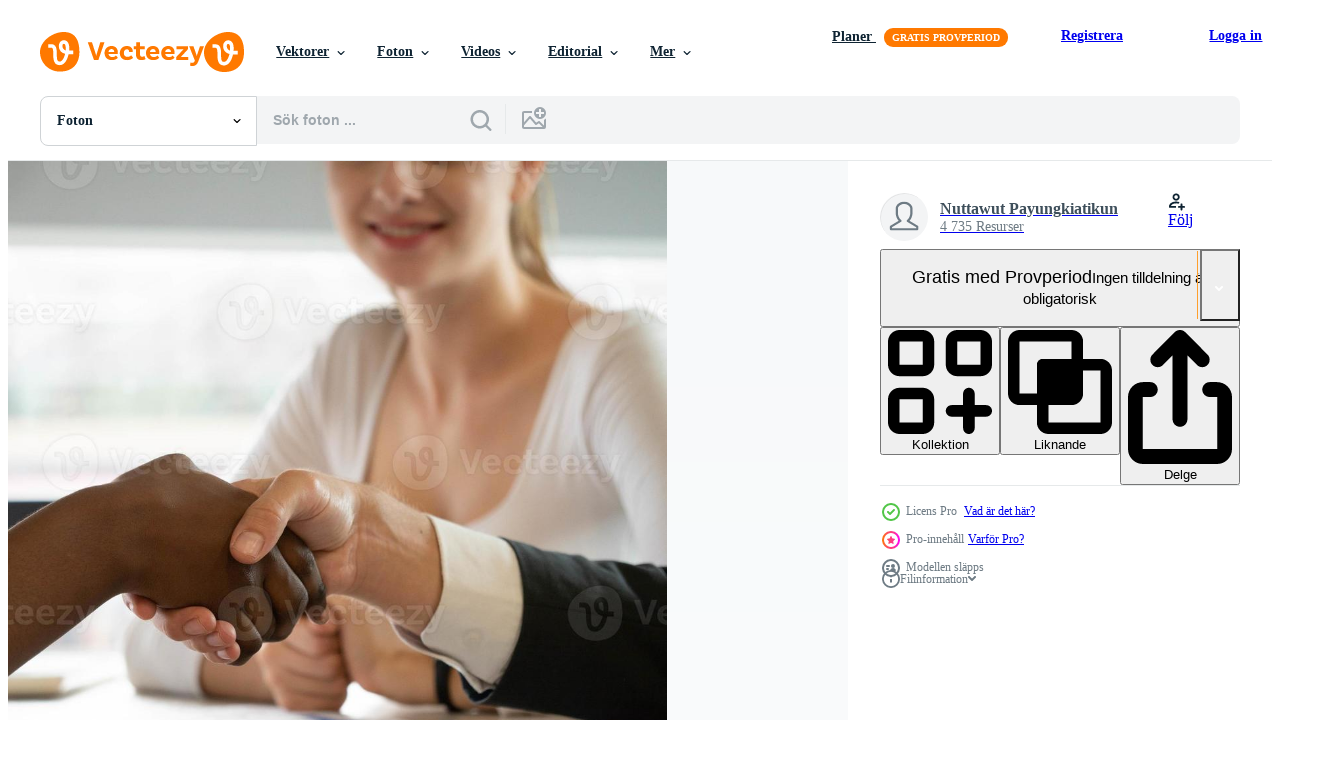

--- FILE ---
content_type: text/html; charset=utf-8
request_url: https://sv.vecteezy.com/resources/9887673/show_related_grids_async_content
body_size: 14344
content:
<turbo-frame id="show-related-resources">

  <div data-conversions-category="Relaterade Foton" class="">
    <h2 class="ez-resource-related__header">
      Relaterade Foton
    </h2>

    <ul class="ez-resource-grid ez-resource-grid--main-grid  is-hidden" id="false" data-controller="grid contributor-info" data-grid-track-truncation-value="false" data-max-rows="50" data-row-height="240" data-instant-grid="false" data-truncate-results="false" data-testid="related-resources" data-labels="free" style="--free: &#39;Fri&#39;;">

  <li class="ez-resource-grid__item ez-resource-thumb ez-resource-thumb--pro" data-controller="grid-item-decorator" data-position="{{position}}" data-item-id="9887673" data-pro="true" data-grid-target="gridItem" data-w="267" data-h="200" data-grid-item-decorator-free-label-value="Fri" data-action="mouseenter-&gt;grid-item-decorator#hoverThumb:once" data-grid-item-decorator-item-pro-param="Pro" data-grid-item-decorator-resource-id-param="9887673" data-grid-item-decorator-content-type-param="Content-photo" data-grid-item-decorator-image-src-param="https://static.vecteezy.com/system/resources/previews/009/887/673/non_2x/businessman-businesswoman-diversity-african-person-hand-shake-agreement-business-contract-work-job-career-colleague-partner-corporate-negotiation-happy-smile-strategy-team-successful-photo.jpg" data-grid-item-decorator-pinterest-url-param="https://sv.vecteezy.com/foton/9887673-affarsman-affarskvinna-mangfald-afrikansk-person-handskakningsavtal-affarskontrakt-arbete-jobb-karriar-kollega-partner-foretagsforhandling-glat-leende-strategiteam-framgangsrik" data-grid-item-decorator-seo-page-description-param="affärsman affärskvinna mångfald afrikansk person hand skaka avtal affärskontrakt arbete jobb karriär kollega partner företagsförhandling lyckligt leende strategi team framgångsrikt" data-grid-item-decorator-user-id-param="5985174" data-grid-item-decorator-user-display-name-param="Nuttawut Payungkiatikun" data-grid-item-decorator-uploads-path-param="/medlemmar/streetoncamara/uploads">

  <script type="application/ld+json" id="media_schema">
  {"@context":"https://schema.org","@type":"ImageObject","name":"affärsman affärskvinna mångfald afrikansk person hand skaka avtal affärskontrakt arbete jobb karriär kollega partner företagsförhandling lyckligt leende strategi team framgångsrikt","uploadDate":"2022-08-03T05:55:42-05:00","thumbnailUrl":"https://static.vecteezy.com/ti/gratis-foton/t1/9887673-affarsman-affarskvinna-mangfald-afrikansk-person-handskakningsavtal-affarskontrakt-arbete-jobb-karriar-kollega-partner-foretagsforhandling-glat-leende-strategiteam-framgangsrik-fotona.jpg","contentUrl":"https://static.vecteezy.com/ti/gratis-foton/p1/9887673-affarsman-affarskvinna-mangfald-afrikansk-person-handskakningsavtal-affarskontrakt-arbete-jobb-karriar-kollega-partner-foretagsforhandling-glat-leende-strategiteam-framgangsrik-fotona.jpg","sourceOrganization":"Vecteezy","license":"https://support.vecteezy.com/sv/nya-vecteezy-licensiering-ByHivesvt","acquireLicensePage":"https://sv.vecteezy.com/foton/9887673-affarsman-affarskvinna-mangfald-afrikansk-person-handskakningsavtal-affarskontrakt-arbete-jobb-karriar-kollega-partner-foretagsforhandling-glat-leende-strategiteam-framgangsrik","creator":{"@type":"Person","name":"Nuttawut Payungkiatikun"},"copyrightNotice":"Nuttawut Payungkiatikun","creditText":"Vecteezy"}
</script>


<a href="/foton/9887673-affarsman-affarskvinna-mangfald-afrikansk-person-handskakningsavtal-affarskontrakt-arbete-jobb-karriar-kollega-partner-foretagsforhandling-glat-leende-strategiteam-framgangsrik" class="ez-resource-thumb__link" title="affärsman affärskvinna mångfald afrikansk person hand skaka avtal affärskontrakt arbete jobb karriär kollega partner företagsförhandling lyckligt leende strategi team framgångsrikt" style="--height: 200; --width: 267; " data-action="click-&gt;grid#trackResourceClick mouseenter-&gt;grid#trackResourceHover" data-content-type="photo" data-controller="ez-hover-intent" data-previews-srcs="[&quot;https://static.vecteezy.com/ti/gratis-foton/p1/9887673-affarsman-affarskvinna-mangfald-afrikansk-person-handskakningsavtal-affarskontrakt-arbete-jobb-karriar-kollega-partner-foretagsforhandling-glat-leende-strategiteam-framgangsrik-fotona.jpg&quot;,&quot;https://static.vecteezy.com/ti/gratis-foton/p2/9887673-affarsman-affarskvinna-mangfald-afrikansk-person-handskakningsavtal-affarskontrakt-arbete-jobb-karriar-kollega-partner-foretagsforhandling-glat-leende-strategiteam-framgangsrik-fotona.jpg&quot;]" data-pro="true" data-resource-id="9887673" data-grid-item-decorator-target="link">
    <img src="https://static.vecteezy.com/ti/gratis-foton/t2/9887673-affarsman-affarskvinna-mangfald-afrikansk-person-handskakningsavtal-affarskontrakt-arbete-jobb-karriar-kollega-partner-foretagsforhandling-glat-leende-strategiteam-framgangsrik-fotona.jpg" srcset="https://static.vecteezy.com/ti/gratis-foton/t1/9887673-affarsman-affarskvinna-mangfald-afrikansk-person-handskakningsavtal-affarskontrakt-arbete-jobb-karriar-kollega-partner-foretagsforhandling-glat-leende-strategiteam-framgangsrik-fotona.jpg 2x, https://static.vecteezy.com/ti/gratis-foton/t2/9887673-affarsman-affarskvinna-mangfald-afrikansk-person-handskakningsavtal-affarskontrakt-arbete-jobb-karriar-kollega-partner-foretagsforhandling-glat-leende-strategiteam-framgangsrik-fotona.jpg 1x" class="ez-resource-thumb__img" loading="lazy" decoding="async" width="267" height="200" alt="affärsman affärskvinna mångfald afrikansk person hand skaka avtal affärskontrakt arbete jobb karriär kollega partner företagsförhandling lyckligt leende strategi team framgångsrikt foto">

</a>

  <div class="ez-resource-thumb__label-wrap"></div>
  

  <div class="ez-resource-thumb__hover-state"></div>
</li><li class="ez-resource-grid__item ez-resource-thumb ez-resource-thumb--pro" data-controller="grid-item-decorator" data-position="{{position}}" data-item-id="44262634" data-pro="true" data-grid-target="gridItem" data-w="400" data-h="200" data-grid-item-decorator-free-label-value="Fri" data-action="mouseenter-&gt;grid-item-decorator#hoverThumb:once" data-grid-item-decorator-item-pro-param="Pro" data-grid-item-decorator-resource-id-param="44262634" data-grid-item-decorator-content-type-param="Content-photo" data-grid-item-decorator-image-src-param="https://static.vecteezy.com/system/resources/previews/044/262/634/non_2x/business-partnership-meeting-concept-image-businessmans-handshake-successful-businessmen-handshaking-after-good-deal-group-support-concept-photo.jpg" data-grid-item-decorator-pinterest-url-param="https://sv.vecteezy.com/foton/44262634-foretag-partnerskap-mote-begrepp-bild-affarsman-handslag-framgangsrik-affarsman-handskakning-efter-bra-handla-grupp-stod-begrepp" data-grid-item-decorator-seo-page-description-param="företag partnerskap möte begrepp. bild affärsmän handslag. framgångsrik affärsmän handskakning efter Bra handla. grupp Stöd begrepp" data-grid-item-decorator-user-id-param="3669500" data-grid-item-decorator-user-display-name-param="Worawee Meepian" data-grid-item-decorator-avatar-src-param="https://static.vecteezy.com/system/user/avatar/3669500/medium_______.jpg" data-grid-item-decorator-uploads-path-param="/medlemmar/itchaznong/uploads">

  <script type="application/ld+json" id="media_schema">
  {"@context":"https://schema.org","@type":"ImageObject","name":"företag partnerskap möte begrepp. bild affärsmän handslag. framgångsrik affärsmän handskakning efter Bra handla. grupp Stöd begrepp","uploadDate":"2024-05-05T08:09:25-05:00","thumbnailUrl":"https://static.vecteezy.com/ti/gratis-foton/t1/44262634-foretag-partnerskap-mote-begrepp-bild-affarsman-handslag-framgangsrik-affarsman-handskakning-efter-bra-handla-grupp-stod-begrepp-fotona.jpg","contentUrl":"https://static.vecteezy.com/ti/gratis-foton/p1/44262634-foretag-partnerskap-mote-begrepp-bild-affarsman-handslag-framgangsrik-affarsman-handskakning-efter-bra-handla-grupp-stod-begrepp-fotona.jpg","sourceOrganization":"Vecteezy","license":"https://support.vecteezy.com/sv/nya-vecteezy-licensiering-ByHivesvt","acquireLicensePage":"https://sv.vecteezy.com/foton/44262634-foretag-partnerskap-mote-begrepp-bild-affarsman-handslag-framgangsrik-affarsman-handskakning-efter-bra-handla-grupp-stod-begrepp","creator":{"@type":"Person","name":"Worawee Meepian"},"copyrightNotice":"Worawee Meepian","creditText":"Vecteezy"}
</script>


<a href="/foton/44262634-foretag-partnerskap-mote-begrepp-bild-affarsman-handslag-framgangsrik-affarsman-handskakning-efter-bra-handla-grupp-stod-begrepp" class="ez-resource-thumb__link" title="företag partnerskap möte begrepp. bild affärsmän handslag. framgångsrik affärsmän handskakning efter Bra handla. grupp Stöd begrepp" style="--height: 200; --width: 400; " data-action="click-&gt;grid#trackResourceClick mouseenter-&gt;grid#trackResourceHover" data-content-type="photo" data-controller="ez-hover-intent" data-previews-srcs="[&quot;https://static.vecteezy.com/ti/gratis-foton/p1/44262634-foretag-partnerskap-mote-begrepp-bild-affarsman-handslag-framgangsrik-affarsman-handskakning-efter-bra-handla-grupp-stod-begrepp-fotona.jpg&quot;,&quot;https://static.vecteezy.com/ti/gratis-foton/p2/44262634-foretag-partnerskap-mote-begrepp-bild-affarsman-handslag-framgangsrik-affarsman-handskakning-efter-bra-handla-grupp-stod-begrepp-fotona.jpg&quot;]" data-pro="true" data-resource-id="44262634" data-grid-item-decorator-target="link">
    <img src="https://static.vecteezy.com/ti/gratis-foton/t2/44262634-foretag-partnerskap-mote-begrepp-bild-affarsman-handslag-framgangsrik-affarsman-handskakning-efter-bra-handla-grupp-stod-begrepp-fotona.jpg" srcset="https://static.vecteezy.com/ti/gratis-foton/t1/44262634-foretag-partnerskap-mote-begrepp-bild-affarsman-handslag-framgangsrik-affarsman-handskakning-efter-bra-handla-grupp-stod-begrepp-fotona.jpg 2x, https://static.vecteezy.com/ti/gratis-foton/t2/44262634-foretag-partnerskap-mote-begrepp-bild-affarsman-handslag-framgangsrik-affarsman-handskakning-efter-bra-handla-grupp-stod-begrepp-fotona.jpg 1x" class="ez-resource-thumb__img" loading="lazy" decoding="async" width="400" height="200" alt="företag partnerskap möte begrepp. bild affärsmän handslag. framgångsrik affärsmän handskakning efter Bra handla. grupp Stöd begrepp foto">

</a>

  <div class="ez-resource-thumb__label-wrap"></div>
  

  <div class="ez-resource-thumb__hover-state"></div>
</li><li class="ez-resource-grid__item ez-resource-thumb ez-resource-thumb--pro" data-controller="grid-item-decorator" data-position="{{position}}" data-item-id="44263302" data-pro="true" data-grid-target="gridItem" data-w="300" data-h="200" data-grid-item-decorator-free-label-value="Fri" data-action="mouseenter-&gt;grid-item-decorator#hoverThumb:once" data-grid-item-decorator-item-pro-param="Pro" data-grid-item-decorator-resource-id-param="44263302" data-grid-item-decorator-content-type-param="Content-photo" data-grid-item-decorator-image-src-param="https://static.vecteezy.com/system/resources/previews/044/263/302/non_2x/business-partnership-meeting-concept-image-businessmans-handshake-successful-businessmen-handshaking-after-good-deal-group-support-concept-photo.jpg" data-grid-item-decorator-pinterest-url-param="https://sv.vecteezy.com/foton/44263302-affarspartnerskap-mote-koncept-bild-affarsmans-handslag-framgangsrika-affarsman-handskakning-efter-bra-affar-gruppstod-koncept" data-grid-item-decorator-seo-page-description-param="affärspartnerskap möte koncept. bild affärsmans handslag. framgångsrika affärsmän handskakning efter bra affär. gruppstöd koncept." data-grid-item-decorator-user-id-param="3669500" data-grid-item-decorator-user-display-name-param="Worawee Meepian" data-grid-item-decorator-avatar-src-param="https://static.vecteezy.com/system/user/avatar/3669500/medium_______.jpg" data-grid-item-decorator-uploads-path-param="/medlemmar/itchaznong/uploads">

  <script type="application/ld+json" id="media_schema">
  {"@context":"https://schema.org","@type":"ImageObject","name":"affärspartnerskap möte koncept. bild affärsmans handslag. framgångsrika affärsmän handskakning efter bra affär. gruppstöd koncept.","uploadDate":"2024-05-05T10:07:47-05:00","thumbnailUrl":"https://static.vecteezy.com/ti/gratis-foton/t1/44263302-affarspartnerskap-mote-koncept-bild-affarsmans-handslag-framgangsrika-affarsman-handskakning-efter-bra-affar-gruppstod-koncept-fotona.jpg","contentUrl":"https://static.vecteezy.com/ti/gratis-foton/p1/44263302-affarspartnerskap-mote-koncept-bild-affarsmans-handslag-framgangsrika-affarsman-handskakning-efter-bra-affar-gruppstod-koncept-fotona.jpg","sourceOrganization":"Vecteezy","license":"https://support.vecteezy.com/sv/nya-vecteezy-licensiering-ByHivesvt","acquireLicensePage":"https://sv.vecteezy.com/foton/44263302-affarspartnerskap-mote-koncept-bild-affarsmans-handslag-framgangsrika-affarsman-handskakning-efter-bra-affar-gruppstod-koncept","creator":{"@type":"Person","name":"Worawee Meepian"},"copyrightNotice":"Worawee Meepian","creditText":"Vecteezy"}
</script>


<a href="/foton/44263302-affarspartnerskap-mote-koncept-bild-affarsmans-handslag-framgangsrika-affarsman-handskakning-efter-bra-affar-gruppstod-koncept" class="ez-resource-thumb__link" title="affärspartnerskap möte koncept. bild affärsmans handslag. framgångsrika affärsmän handskakning efter bra affär. gruppstöd koncept." style="--height: 200; --width: 300; " data-action="click-&gt;grid#trackResourceClick mouseenter-&gt;grid#trackResourceHover" data-content-type="photo" data-controller="ez-hover-intent" data-previews-srcs="[&quot;https://static.vecteezy.com/ti/gratis-foton/p1/44263302-affarspartnerskap-mote-koncept-bild-affarsmans-handslag-framgangsrika-affarsman-handskakning-efter-bra-affar-gruppstod-koncept-fotona.jpg&quot;,&quot;https://static.vecteezy.com/ti/gratis-foton/p2/44263302-affarspartnerskap-mote-koncept-bild-affarsmans-handslag-framgangsrika-affarsman-handskakning-efter-bra-affar-gruppstod-koncept-fotona.jpg&quot;]" data-pro="true" data-resource-id="44263302" data-grid-item-decorator-target="link">
    <img src="https://static.vecteezy.com/ti/gratis-foton/t2/44263302-affarspartnerskap-mote-koncept-bild-affarsmans-handslag-framgangsrika-affarsman-handskakning-efter-bra-affar-gruppstod-koncept-fotona.jpg" srcset="https://static.vecteezy.com/ti/gratis-foton/t1/44263302-affarspartnerskap-mote-koncept-bild-affarsmans-handslag-framgangsrika-affarsman-handskakning-efter-bra-affar-gruppstod-koncept-fotona.jpg 2x, https://static.vecteezy.com/ti/gratis-foton/t2/44263302-affarspartnerskap-mote-koncept-bild-affarsmans-handslag-framgangsrika-affarsman-handskakning-efter-bra-affar-gruppstod-koncept-fotona.jpg 1x" class="ez-resource-thumb__img" loading="lazy" decoding="async" width="300" height="200" alt="affärspartnerskap möte koncept. bild affärsmans handslag. framgångsrika affärsmän handskakning efter bra affär. gruppstöd koncept. foto">

</a>

  <div class="ez-resource-thumb__label-wrap"></div>
  

  <div class="ez-resource-thumb__hover-state"></div>
</li><li class="ez-resource-grid__item ez-resource-thumb ez-resource-thumb--pro" data-controller="grid-item-decorator" data-position="{{position}}" data-item-id="44263013" data-pro="true" data-grid-target="gridItem" data-w="300" data-h="200" data-grid-item-decorator-free-label-value="Fri" data-action="mouseenter-&gt;grid-item-decorator#hoverThumb:once" data-grid-item-decorator-item-pro-param="Pro" data-grid-item-decorator-resource-id-param="44263013" data-grid-item-decorator-content-type-param="Content-photo" data-grid-item-decorator-image-src-param="https://static.vecteezy.com/system/resources/previews/044/263/013/non_2x/business-partnership-meeting-concept-image-businessmans-handshake-successful-businessmen-handshaking-after-good-deal-real-estate-concept-photo.jpg" data-grid-item-decorator-pinterest-url-param="https://sv.vecteezy.com/foton/44263013-foretag-partnerskap-mote-begrepp-bild-affarsman-handslag-framgangsrik-affarsman-handskakning-efter-bra-handla-verklig-egendom-begrepp" data-grid-item-decorator-seo-page-description-param="företag partnerskap möte begrepp. bild affärsmän handslag. framgångsrik affärsmän handskakning efter Bra handla. verklig egendom begrepp." data-grid-item-decorator-user-id-param="3669500" data-grid-item-decorator-user-display-name-param="Worawee Meepian" data-grid-item-decorator-avatar-src-param="https://static.vecteezy.com/system/user/avatar/3669500/medium_______.jpg" data-grid-item-decorator-uploads-path-param="/medlemmar/itchaznong/uploads">

  <script type="application/ld+json" id="media_schema">
  {"@context":"https://schema.org","@type":"ImageObject","name":"företag partnerskap möte begrepp. bild affärsmän handslag. framgångsrik affärsmän handskakning efter Bra handla. verklig egendom begrepp.","uploadDate":"2024-05-05T09:20:42-05:00","thumbnailUrl":"https://static.vecteezy.com/ti/gratis-foton/t1/44263013-foretag-partnerskap-mote-begrepp-bild-affarsman-handslag-framgangsrik-affarsman-handskakning-efter-bra-handla-verklig-egendom-begrepp-fotona.jpg","contentUrl":"https://static.vecteezy.com/ti/gratis-foton/p1/44263013-foretag-partnerskap-mote-begrepp-bild-affarsman-handslag-framgangsrik-affarsman-handskakning-efter-bra-handla-verklig-egendom-begrepp-fotona.jpg","sourceOrganization":"Vecteezy","license":"https://support.vecteezy.com/sv/nya-vecteezy-licensiering-ByHivesvt","acquireLicensePage":"https://sv.vecteezy.com/foton/44263013-foretag-partnerskap-mote-begrepp-bild-affarsman-handslag-framgangsrik-affarsman-handskakning-efter-bra-handla-verklig-egendom-begrepp","creator":{"@type":"Person","name":"Worawee Meepian"},"copyrightNotice":"Worawee Meepian","creditText":"Vecteezy"}
</script>


<a href="/foton/44263013-foretag-partnerskap-mote-begrepp-bild-affarsman-handslag-framgangsrik-affarsman-handskakning-efter-bra-handla-verklig-egendom-begrepp" class="ez-resource-thumb__link" title="företag partnerskap möte begrepp. bild affärsmän handslag. framgångsrik affärsmän handskakning efter Bra handla. verklig egendom begrepp." style="--height: 200; --width: 300; " data-action="click-&gt;grid#trackResourceClick mouseenter-&gt;grid#trackResourceHover" data-content-type="photo" data-controller="ez-hover-intent" data-previews-srcs="[&quot;https://static.vecteezy.com/ti/gratis-foton/p1/44263013-foretag-partnerskap-mote-begrepp-bild-affarsman-handslag-framgangsrik-affarsman-handskakning-efter-bra-handla-verklig-egendom-begrepp-fotona.jpg&quot;,&quot;https://static.vecteezy.com/ti/gratis-foton/p2/44263013-foretag-partnerskap-mote-begrepp-bild-affarsman-handslag-framgangsrik-affarsman-handskakning-efter-bra-handla-verklig-egendom-begrepp-fotona.jpg&quot;]" data-pro="true" data-resource-id="44263013" data-grid-item-decorator-target="link">
    <img src="https://static.vecteezy.com/ti/gratis-foton/t2/44263013-foretag-partnerskap-mote-begrepp-bild-affarsman-handslag-framgangsrik-affarsman-handskakning-efter-bra-handla-verklig-egendom-begrepp-fotona.jpg" srcset="https://static.vecteezy.com/ti/gratis-foton/t1/44263013-foretag-partnerskap-mote-begrepp-bild-affarsman-handslag-framgangsrik-affarsman-handskakning-efter-bra-handla-verklig-egendom-begrepp-fotona.jpg 2x, https://static.vecteezy.com/ti/gratis-foton/t2/44263013-foretag-partnerskap-mote-begrepp-bild-affarsman-handslag-framgangsrik-affarsman-handskakning-efter-bra-handla-verklig-egendom-begrepp-fotona.jpg 1x" class="ez-resource-thumb__img" loading="lazy" decoding="async" width="300" height="200" alt="företag partnerskap möte begrepp. bild affärsmän handslag. framgångsrik affärsmän handskakning efter Bra handla. verklig egendom begrepp. foto">

</a>

  <div class="ez-resource-thumb__label-wrap"></div>
  

  <div class="ez-resource-thumb__hover-state"></div>
</li><li class="ez-resource-grid__item ez-resource-thumb ez-resource-thumb--pro" data-controller="grid-item-decorator" data-position="{{position}}" data-item-id="44262662" data-pro="true" data-grid-target="gridItem" data-w="300" data-h="200" data-grid-item-decorator-free-label-value="Fri" data-action="mouseenter-&gt;grid-item-decorator#hoverThumb:once" data-grid-item-decorator-item-pro-param="Pro" data-grid-item-decorator-resource-id-param="44262662" data-grid-item-decorator-content-type-param="Content-photo" data-grid-item-decorator-image-src-param="https://static.vecteezy.com/system/resources/previews/044/262/662/non_2x/business-partnership-meeting-concept-image-businessmans-handshake-successful-businessmen-handshaking-after-good-deal-group-support-concept-photo.jpg" data-grid-item-decorator-pinterest-url-param="https://sv.vecteezy.com/foton/44262662-affarspartnerskap-mote-koncept-bild-affarsmans-handslag-framgangsrika-affarsman-handskakning-efter-bra-affar-gruppstod-koncept" data-grid-item-decorator-seo-page-description-param="affärspartnerskap möte koncept. bild affärsmans handslag. framgångsrika affärsmän handskakning efter bra affär. gruppstöd koncept." data-grid-item-decorator-user-id-param="3669500" data-grid-item-decorator-user-display-name-param="Worawee Meepian" data-grid-item-decorator-avatar-src-param="https://static.vecteezy.com/system/user/avatar/3669500/medium_______.jpg" data-grid-item-decorator-uploads-path-param="/medlemmar/itchaznong/uploads">

  <script type="application/ld+json" id="media_schema">
  {"@context":"https://schema.org","@type":"ImageObject","name":"affärspartnerskap möte koncept. bild affärsmans handslag. framgångsrika affärsmän handskakning efter bra affär. gruppstöd koncept.","uploadDate":"2024-05-05T08:10:18-05:00","thumbnailUrl":"https://static.vecteezy.com/ti/gratis-foton/t1/44262662-affarspartnerskap-mote-koncept-bild-affarsmans-handslag-framgangsrika-affarsman-handskakning-efter-bra-affar-gruppstod-koncept-fotona.jpg","contentUrl":"https://static.vecteezy.com/ti/gratis-foton/p1/44262662-affarspartnerskap-mote-koncept-bild-affarsmans-handslag-framgangsrika-affarsman-handskakning-efter-bra-affar-gruppstod-koncept-fotona.jpg","sourceOrganization":"Vecteezy","license":"https://support.vecteezy.com/sv/nya-vecteezy-licensiering-ByHivesvt","acquireLicensePage":"https://sv.vecteezy.com/foton/44262662-affarspartnerskap-mote-koncept-bild-affarsmans-handslag-framgangsrika-affarsman-handskakning-efter-bra-affar-gruppstod-koncept","creator":{"@type":"Person","name":"Worawee Meepian"},"copyrightNotice":"Worawee Meepian","creditText":"Vecteezy"}
</script>


<a href="/foton/44262662-affarspartnerskap-mote-koncept-bild-affarsmans-handslag-framgangsrika-affarsman-handskakning-efter-bra-affar-gruppstod-koncept" class="ez-resource-thumb__link" title="affärspartnerskap möte koncept. bild affärsmans handslag. framgångsrika affärsmän handskakning efter bra affär. gruppstöd koncept." style="--height: 200; --width: 300; " data-action="click-&gt;grid#trackResourceClick mouseenter-&gt;grid#trackResourceHover" data-content-type="photo" data-controller="ez-hover-intent" data-previews-srcs="[&quot;https://static.vecteezy.com/ti/gratis-foton/p1/44262662-affarspartnerskap-mote-koncept-bild-affarsmans-handslag-framgangsrika-affarsman-handskakning-efter-bra-affar-gruppstod-koncept-fotona.jpg&quot;,&quot;https://static.vecteezy.com/ti/gratis-foton/p2/44262662-affarspartnerskap-mote-koncept-bild-affarsmans-handslag-framgangsrika-affarsman-handskakning-efter-bra-affar-gruppstod-koncept-fotona.jpg&quot;]" data-pro="true" data-resource-id="44262662" data-grid-item-decorator-target="link">
    <img src="https://static.vecteezy.com/ti/gratis-foton/t2/44262662-affarspartnerskap-mote-koncept-bild-affarsmans-handslag-framgangsrika-affarsman-handskakning-efter-bra-affar-gruppstod-koncept-fotona.jpg" srcset="https://static.vecteezy.com/ti/gratis-foton/t1/44262662-affarspartnerskap-mote-koncept-bild-affarsmans-handslag-framgangsrika-affarsman-handskakning-efter-bra-affar-gruppstod-koncept-fotona.jpg 2x, https://static.vecteezy.com/ti/gratis-foton/t2/44262662-affarspartnerskap-mote-koncept-bild-affarsmans-handslag-framgangsrika-affarsman-handskakning-efter-bra-affar-gruppstod-koncept-fotona.jpg 1x" class="ez-resource-thumb__img" loading="lazy" decoding="async" width="300" height="200" alt="affärspartnerskap möte koncept. bild affärsmans handslag. framgångsrika affärsmän handskakning efter bra affär. gruppstöd koncept. foto">

</a>

  <div class="ez-resource-thumb__label-wrap"></div>
  

  <div class="ez-resource-thumb__hover-state"></div>
</li><li class="ez-resource-grid__item ez-resource-thumb ez-resource-thumb--pro" data-controller="grid-item-decorator" data-position="{{position}}" data-item-id="44258358" data-pro="true" data-grid-target="gridItem" data-w="300" data-h="200" data-grid-item-decorator-free-label-value="Fri" data-action="mouseenter-&gt;grid-item-decorator#hoverThumb:once" data-grid-item-decorator-item-pro-param="Pro" data-grid-item-decorator-resource-id-param="44258358" data-grid-item-decorator-content-type-param="Content-photo" data-grid-item-decorator-image-src-param="https://static.vecteezy.com/system/resources/previews/044/258/358/non_2x/business-partnership-meeting-concept-image-businessmans-handshake-successful-businessmen-handshaking-after-good-deal-group-support-concept-photo.jpg" data-grid-item-decorator-pinterest-url-param="https://sv.vecteezy.com/foton/44258358-affarspartnerskap-mote-koncept-bild-affarsmans-handslag-framgangsrika-affarsman-handskakning-efter-bra-affar-gruppstod-koncept" data-grid-item-decorator-seo-page-description-param="affärspartnerskap möte koncept. bild affärsmans handslag. framgångsrika affärsmän handskakning efter bra affär. gruppstöd koncept." data-grid-item-decorator-user-id-param="3669500" data-grid-item-decorator-user-display-name-param="Worawee Meepian" data-grid-item-decorator-avatar-src-param="https://static.vecteezy.com/system/user/avatar/3669500/medium_______.jpg" data-grid-item-decorator-uploads-path-param="/medlemmar/itchaznong/uploads">

  <script type="application/ld+json" id="media_schema">
  {"@context":"https://schema.org","@type":"ImageObject","name":"affärspartnerskap möte koncept. bild affärsmans handslag. framgångsrika affärsmän handskakning efter bra affär. gruppstöd koncept.","uploadDate":"2024-05-05T05:10:56-05:00","thumbnailUrl":"https://static.vecteezy.com/ti/gratis-foton/t1/44258358-affarspartnerskap-mote-koncept-bild-affarsmans-handslag-framgangsrika-affarsman-handskakning-efter-bra-affar-gruppstod-koncept-fotona.jpg","contentUrl":"https://static.vecteezy.com/ti/gratis-foton/p1/44258358-affarspartnerskap-mote-koncept-bild-affarsmans-handslag-framgangsrika-affarsman-handskakning-efter-bra-affar-gruppstod-koncept-fotona.jpg","sourceOrganization":"Vecteezy","license":"https://support.vecteezy.com/sv/nya-vecteezy-licensiering-ByHivesvt","acquireLicensePage":"https://sv.vecteezy.com/foton/44258358-affarspartnerskap-mote-koncept-bild-affarsmans-handslag-framgangsrika-affarsman-handskakning-efter-bra-affar-gruppstod-koncept","creator":{"@type":"Person","name":"Worawee Meepian"},"copyrightNotice":"Worawee Meepian","creditText":"Vecteezy"}
</script>


<a href="/foton/44258358-affarspartnerskap-mote-koncept-bild-affarsmans-handslag-framgangsrika-affarsman-handskakning-efter-bra-affar-gruppstod-koncept" class="ez-resource-thumb__link" title="affärspartnerskap möte koncept. bild affärsmans handslag. framgångsrika affärsmän handskakning efter bra affär. gruppstöd koncept." style="--height: 200; --width: 300; " data-action="click-&gt;grid#trackResourceClick mouseenter-&gt;grid#trackResourceHover" data-content-type="photo" data-controller="ez-hover-intent" data-previews-srcs="[&quot;https://static.vecteezy.com/ti/gratis-foton/p1/44258358-affarspartnerskap-mote-koncept-bild-affarsmans-handslag-framgangsrika-affarsman-handskakning-efter-bra-affar-gruppstod-koncept-fotona.jpg&quot;,&quot;https://static.vecteezy.com/ti/gratis-foton/p2/44258358-affarspartnerskap-mote-koncept-bild-affarsmans-handslag-framgangsrika-affarsman-handskakning-efter-bra-affar-gruppstod-koncept-fotona.jpg&quot;]" data-pro="true" data-resource-id="44258358" data-grid-item-decorator-target="link">
    <img src="https://static.vecteezy.com/ti/gratis-foton/t2/44258358-affarspartnerskap-mote-koncept-bild-affarsmans-handslag-framgangsrika-affarsman-handskakning-efter-bra-affar-gruppstod-koncept-fotona.jpg" srcset="https://static.vecteezy.com/ti/gratis-foton/t1/44258358-affarspartnerskap-mote-koncept-bild-affarsmans-handslag-framgangsrika-affarsman-handskakning-efter-bra-affar-gruppstod-koncept-fotona.jpg 2x, https://static.vecteezy.com/ti/gratis-foton/t2/44258358-affarspartnerskap-mote-koncept-bild-affarsmans-handslag-framgangsrika-affarsman-handskakning-efter-bra-affar-gruppstod-koncept-fotona.jpg 1x" class="ez-resource-thumb__img" loading="lazy" decoding="async" width="300" height="200" alt="affärspartnerskap möte koncept. bild affärsmans handslag. framgångsrika affärsmän handskakning efter bra affär. gruppstöd koncept. foto">

</a>

  <div class="ez-resource-thumb__label-wrap"></div>
  

  <div class="ez-resource-thumb__hover-state"></div>
</li><li class="ez-resource-grid__item ez-resource-thumb ez-resource-thumb--pro" data-controller="grid-item-decorator" data-position="{{position}}" data-item-id="44258237" data-pro="true" data-grid-target="gridItem" data-w="400" data-h="200" data-grid-item-decorator-free-label-value="Fri" data-action="mouseenter-&gt;grid-item-decorator#hoverThumb:once" data-grid-item-decorator-item-pro-param="Pro" data-grid-item-decorator-resource-id-param="44258237" data-grid-item-decorator-content-type-param="Content-photo" data-grid-item-decorator-image-src-param="https://static.vecteezy.com/system/resources/previews/044/258/237/non_2x/finishing-up-meeting-business-and-partners-handshaking-and-agree-make-big-project-photo.jpg" data-grid-item-decorator-pinterest-url-param="https://sv.vecteezy.com/foton/44258237-efterbehandling-upp-mote-foretag-och-partners-handskakning-och-halla-med-gora-stor-projekt" data-grid-item-decorator-seo-page-description-param="efterbehandling upp möte. företag och partners handskakning och hålla med göra stor projekt." data-grid-item-decorator-user-id-param="3669500" data-grid-item-decorator-user-display-name-param="Worawee Meepian" data-grid-item-decorator-avatar-src-param="https://static.vecteezy.com/system/user/avatar/3669500/medium_______.jpg" data-grid-item-decorator-uploads-path-param="/medlemmar/itchaznong/uploads">

  <script type="application/ld+json" id="media_schema">
  {"@context":"https://schema.org","@type":"ImageObject","name":"efterbehandling upp möte. företag och partners handskakning och hålla med göra stor projekt.","uploadDate":"2024-05-05T05:09:32-05:00","thumbnailUrl":"https://static.vecteezy.com/ti/gratis-foton/t1/44258237-efterbehandling-upp-mote-foretag-och-partners-handskakning-och-halla-med-gora-stor-projekt-fotona.jpg","contentUrl":"https://static.vecteezy.com/ti/gratis-foton/p1/44258237-efterbehandling-upp-mote-foretag-och-partners-handskakning-och-halla-med-gora-stor-projekt-fotona.jpg","sourceOrganization":"Vecteezy","license":"https://support.vecteezy.com/sv/nya-vecteezy-licensiering-ByHivesvt","acquireLicensePage":"https://sv.vecteezy.com/foton/44258237-efterbehandling-upp-mote-foretag-och-partners-handskakning-och-halla-med-gora-stor-projekt","creator":{"@type":"Person","name":"Worawee Meepian"},"copyrightNotice":"Worawee Meepian","creditText":"Vecteezy"}
</script>


<a href="/foton/44258237-efterbehandling-upp-mote-foretag-och-partners-handskakning-och-halla-med-gora-stor-projekt" class="ez-resource-thumb__link" title="efterbehandling upp möte. företag och partners handskakning och hålla med göra stor projekt." style="--height: 200; --width: 400; " data-action="click-&gt;grid#trackResourceClick mouseenter-&gt;grid#trackResourceHover" data-content-type="photo" data-controller="ez-hover-intent" data-previews-srcs="[&quot;https://static.vecteezy.com/ti/gratis-foton/p1/44258237-efterbehandling-upp-mote-foretag-och-partners-handskakning-och-halla-med-gora-stor-projekt-fotona.jpg&quot;,&quot;https://static.vecteezy.com/ti/gratis-foton/p2/44258237-efterbehandling-upp-mote-foretag-och-partners-handskakning-och-halla-med-gora-stor-projekt-fotona.jpg&quot;]" data-pro="true" data-resource-id="44258237" data-grid-item-decorator-target="link">
    <img src="https://static.vecteezy.com/ti/gratis-foton/t2/44258237-efterbehandling-upp-mote-foretag-och-partners-handskakning-och-halla-med-gora-stor-projekt-fotona.jpg" srcset="https://static.vecteezy.com/ti/gratis-foton/t1/44258237-efterbehandling-upp-mote-foretag-och-partners-handskakning-och-halla-med-gora-stor-projekt-fotona.jpg 2x, https://static.vecteezy.com/ti/gratis-foton/t2/44258237-efterbehandling-upp-mote-foretag-och-partners-handskakning-och-halla-med-gora-stor-projekt-fotona.jpg 1x" class="ez-resource-thumb__img" loading="lazy" decoding="async" width="400" height="200" alt="efterbehandling upp möte. företag och partners handskakning och hålla med göra stor projekt. foto">

</a>

  <div class="ez-resource-thumb__label-wrap"></div>
  

  <div class="ez-resource-thumb__hover-state"></div>
</li><li class="ez-resource-grid__item ez-resource-thumb ez-resource-thumb--pro" data-controller="grid-item-decorator" data-position="{{position}}" data-item-id="44263354" data-pro="true" data-grid-target="gridItem" data-w="300" data-h="200" data-grid-item-decorator-free-label-value="Fri" data-action="mouseenter-&gt;grid-item-decorator#hoverThumb:once" data-grid-item-decorator-item-pro-param="Pro" data-grid-item-decorator-resource-id-param="44263354" data-grid-item-decorator-content-type-param="Content-photo" data-grid-item-decorator-image-src-param="https://static.vecteezy.com/system/resources/previews/044/263/354/non_2x/joyful-of-business-woman-choosing-color-for-give-set-to-her-client-while-success-deal-photo.jpg" data-grid-item-decorator-pinterest-url-param="https://sv.vecteezy.com/foton/44263354-glad-av-foretag-kvinna-valja-farg-for-ge-uppsattning-till-henne-klient-medan-framgang-handla" data-grid-item-decorator-seo-page-description-param="glad av företag kvinna välja Färg för ge uppsättning till henne klient medan Framgång handla." data-grid-item-decorator-user-id-param="3669500" data-grid-item-decorator-user-display-name-param="Worawee Meepian" data-grid-item-decorator-avatar-src-param="https://static.vecteezy.com/system/user/avatar/3669500/medium_______.jpg" data-grid-item-decorator-uploads-path-param="/medlemmar/itchaznong/uploads">

  <script type="application/ld+json" id="media_schema">
  {"@context":"https://schema.org","@type":"ImageObject","name":"glad av företag kvinna välja Färg för ge uppsättning till henne klient medan Framgång handla.","uploadDate":"2024-05-05T10:08:55-05:00","thumbnailUrl":"https://static.vecteezy.com/ti/gratis-foton/t1/44263354-glad-av-foretag-kvinna-valja-farg-for-ge-uppsattning-till-henne-klient-medan-framgang-handla-fotona.jpg","contentUrl":"https://static.vecteezy.com/ti/gratis-foton/p1/44263354-glad-av-foretag-kvinna-valja-farg-for-ge-uppsattning-till-henne-klient-medan-framgang-handla-fotona.jpg","sourceOrganization":"Vecteezy","license":"https://support.vecteezy.com/sv/nya-vecteezy-licensiering-ByHivesvt","acquireLicensePage":"https://sv.vecteezy.com/foton/44263354-glad-av-foretag-kvinna-valja-farg-for-ge-uppsattning-till-henne-klient-medan-framgang-handla","creator":{"@type":"Person","name":"Worawee Meepian"},"copyrightNotice":"Worawee Meepian","creditText":"Vecteezy"}
</script>


<a href="/foton/44263354-glad-av-foretag-kvinna-valja-farg-for-ge-uppsattning-till-henne-klient-medan-framgang-handla" class="ez-resource-thumb__link" title="glad av företag kvinna välja Färg för ge uppsättning till henne klient medan Framgång handla." style="--height: 200; --width: 300; " data-action="click-&gt;grid#trackResourceClick mouseenter-&gt;grid#trackResourceHover" data-content-type="photo" data-controller="ez-hover-intent" data-previews-srcs="[&quot;https://static.vecteezy.com/ti/gratis-foton/p1/44263354-glad-av-foretag-kvinna-valja-farg-for-ge-uppsattning-till-henne-klient-medan-framgang-handla-fotona.jpg&quot;,&quot;https://static.vecteezy.com/ti/gratis-foton/p2/44263354-glad-av-foretag-kvinna-valja-farg-for-ge-uppsattning-till-henne-klient-medan-framgang-handla-fotona.jpg&quot;]" data-pro="true" data-resource-id="44263354" data-grid-item-decorator-target="link">
    <img src="https://static.vecteezy.com/ti/gratis-foton/t2/44263354-glad-av-foretag-kvinna-valja-farg-for-ge-uppsattning-till-henne-klient-medan-framgang-handla-fotona.jpg" srcset="https://static.vecteezy.com/ti/gratis-foton/t1/44263354-glad-av-foretag-kvinna-valja-farg-for-ge-uppsattning-till-henne-klient-medan-framgang-handla-fotona.jpg 2x, https://static.vecteezy.com/ti/gratis-foton/t2/44263354-glad-av-foretag-kvinna-valja-farg-for-ge-uppsattning-till-henne-klient-medan-framgang-handla-fotona.jpg 1x" class="ez-resource-thumb__img" loading="lazy" decoding="async" width="300" height="200" alt="glad av företag kvinna välja Färg för ge uppsättning till henne klient medan Framgång handla. foto">

</a>

  <div class="ez-resource-thumb__label-wrap"></div>
  

  <div class="ez-resource-thumb__hover-state"></div>
</li><li class="ez-resource-grid__item ez-resource-thumb ez-resource-thumb--pro" data-controller="grid-item-decorator" data-position="{{position}}" data-item-id="44263076" data-pro="true" data-grid-target="gridItem" data-w="300" data-h="200" data-grid-item-decorator-free-label-value="Fri" data-action="mouseenter-&gt;grid-item-decorator#hoverThumb:once" data-grid-item-decorator-item-pro-param="Pro" data-grid-item-decorator-resource-id-param="44263076" data-grid-item-decorator-content-type-param="Content-photo" data-grid-item-decorator-image-src-param="https://static.vecteezy.com/system/resources/previews/044/263/076/non_2x/finishing-up-meeting-business-and-partners-handshaking-and-agree-make-big-project-photo.jpg" data-grid-item-decorator-pinterest-url-param="https://sv.vecteezy.com/foton/44263076-efterbehandling-upp-mote-foretag-och-partners-handskakning-och-halla-med-gora-stor-projekt" data-grid-item-decorator-seo-page-description-param="efterbehandling upp möte. företag och partners handskakning och hålla med göra stor projekt." data-grid-item-decorator-user-id-param="3669500" data-grid-item-decorator-user-display-name-param="Worawee Meepian" data-grid-item-decorator-avatar-src-param="https://static.vecteezy.com/system/user/avatar/3669500/medium_______.jpg" data-grid-item-decorator-uploads-path-param="/medlemmar/itchaznong/uploads">

  <script type="application/ld+json" id="media_schema">
  {"@context":"https://schema.org","@type":"ImageObject","name":"efterbehandling upp möte. företag och partners handskakning och hålla med göra stor projekt.","uploadDate":"2024-05-05T09:21:57-05:00","thumbnailUrl":"https://static.vecteezy.com/ti/gratis-foton/t1/44263076-efterbehandling-upp-mote-foretag-och-partners-handskakning-och-halla-med-gora-stor-projekt-fotona.jpg","contentUrl":"https://static.vecteezy.com/ti/gratis-foton/p1/44263076-efterbehandling-upp-mote-foretag-och-partners-handskakning-och-halla-med-gora-stor-projekt-fotona.jpg","sourceOrganization":"Vecteezy","license":"https://support.vecteezy.com/sv/nya-vecteezy-licensiering-ByHivesvt","acquireLicensePage":"https://sv.vecteezy.com/foton/44263076-efterbehandling-upp-mote-foretag-och-partners-handskakning-och-halla-med-gora-stor-projekt","creator":{"@type":"Person","name":"Worawee Meepian"},"copyrightNotice":"Worawee Meepian","creditText":"Vecteezy"}
</script>


<a href="/foton/44263076-efterbehandling-upp-mote-foretag-och-partners-handskakning-och-halla-med-gora-stor-projekt" class="ez-resource-thumb__link" title="efterbehandling upp möte. företag och partners handskakning och hålla med göra stor projekt." style="--height: 200; --width: 300; " data-action="click-&gt;grid#trackResourceClick mouseenter-&gt;grid#trackResourceHover" data-content-type="photo" data-controller="ez-hover-intent" data-previews-srcs="[&quot;https://static.vecteezy.com/ti/gratis-foton/p1/44263076-efterbehandling-upp-mote-foretag-och-partners-handskakning-och-halla-med-gora-stor-projekt-fotona.jpg&quot;,&quot;https://static.vecteezy.com/ti/gratis-foton/p2/44263076-efterbehandling-upp-mote-foretag-och-partners-handskakning-och-halla-med-gora-stor-projekt-fotona.jpg&quot;]" data-pro="true" data-resource-id="44263076" data-grid-item-decorator-target="link">
    <img src="https://static.vecteezy.com/ti/gratis-foton/t2/44263076-efterbehandling-upp-mote-foretag-och-partners-handskakning-och-halla-med-gora-stor-projekt-fotona.jpg" srcset="https://static.vecteezy.com/ti/gratis-foton/t1/44263076-efterbehandling-upp-mote-foretag-och-partners-handskakning-och-halla-med-gora-stor-projekt-fotona.jpg 2x, https://static.vecteezy.com/ti/gratis-foton/t2/44263076-efterbehandling-upp-mote-foretag-och-partners-handskakning-och-halla-med-gora-stor-projekt-fotona.jpg 1x" class="ez-resource-thumb__img" loading="lazy" decoding="async" width="300" height="200" alt="efterbehandling upp möte. företag och partners handskakning och hålla med göra stor projekt. foto">

</a>

  <div class="ez-resource-thumb__label-wrap"></div>
  

  <div class="ez-resource-thumb__hover-state"></div>
</li><li class="ez-resource-grid__item ez-resource-thumb ez-resource-thumb--pro" data-controller="grid-item-decorator" data-position="{{position}}" data-item-id="44262796" data-pro="true" data-grid-target="gridItem" data-w="300" data-h="200" data-grid-item-decorator-free-label-value="Fri" data-action="mouseenter-&gt;grid-item-decorator#hoverThumb:once" data-grid-item-decorator-item-pro-param="Pro" data-grid-item-decorator-resource-id-param="44262796" data-grid-item-decorator-content-type-param="Content-photo" data-grid-item-decorator-image-src-param="https://static.vecteezy.com/system/resources/previews/044/262/796/non_2x/finishing-up-meeting-business-and-partners-handshaking-and-agree-make-big-project-soft-focus-photo.jpg" data-grid-item-decorator-pinterest-url-param="https://sv.vecteezy.com/foton/44262796-efterbehandling-upp-mote-foretag-och-partners-handskakning-och-halla-med-gora-stor-projekt-mjuk-fokus" data-grid-item-decorator-seo-page-description-param="efterbehandling upp möte. företag och partners handskakning och hålla med göra stor projekt. mjuk fokus." data-grid-item-decorator-user-id-param="3669500" data-grid-item-decorator-user-display-name-param="Worawee Meepian" data-grid-item-decorator-avatar-src-param="https://static.vecteezy.com/system/user/avatar/3669500/medium_______.jpg" data-grid-item-decorator-uploads-path-param="/medlemmar/itchaznong/uploads">

  <script type="application/ld+json" id="media_schema">
  {"@context":"https://schema.org","@type":"ImageObject","name":"efterbehandling upp möte. företag och partners handskakning och hålla med göra stor projekt. mjuk fokus.","uploadDate":"2024-05-05T08:44:17-05:00","thumbnailUrl":"https://static.vecteezy.com/ti/gratis-foton/t1/44262796-efterbehandling-upp-mote-foretag-och-partners-handskakning-och-halla-med-gora-stor-projekt-mjuk-fokus-fotona.jpg","contentUrl":"https://static.vecteezy.com/ti/gratis-foton/p1/44262796-efterbehandling-upp-mote-foretag-och-partners-handskakning-och-halla-med-gora-stor-projekt-mjuk-fokus-fotona.jpg","sourceOrganization":"Vecteezy","license":"https://support.vecteezy.com/sv/nya-vecteezy-licensiering-ByHivesvt","acquireLicensePage":"https://sv.vecteezy.com/foton/44262796-efterbehandling-upp-mote-foretag-och-partners-handskakning-och-halla-med-gora-stor-projekt-mjuk-fokus","creator":{"@type":"Person","name":"Worawee Meepian"},"copyrightNotice":"Worawee Meepian","creditText":"Vecteezy"}
</script>


<a href="/foton/44262796-efterbehandling-upp-mote-foretag-och-partners-handskakning-och-halla-med-gora-stor-projekt-mjuk-fokus" class="ez-resource-thumb__link" title="efterbehandling upp möte. företag och partners handskakning och hålla med göra stor projekt. mjuk fokus." style="--height: 200; --width: 300; " data-action="click-&gt;grid#trackResourceClick mouseenter-&gt;grid#trackResourceHover" data-content-type="photo" data-controller="ez-hover-intent" data-previews-srcs="[&quot;https://static.vecteezy.com/ti/gratis-foton/p1/44262796-efterbehandling-upp-mote-foretag-och-partners-handskakning-och-halla-med-gora-stor-projekt-mjuk-fokus-fotona.jpg&quot;,&quot;https://static.vecteezy.com/ti/gratis-foton/p2/44262796-efterbehandling-upp-mote-foretag-och-partners-handskakning-och-halla-med-gora-stor-projekt-mjuk-fokus-fotona.jpg&quot;]" data-pro="true" data-resource-id="44262796" data-grid-item-decorator-target="link">
    <img src="https://static.vecteezy.com/ti/gratis-foton/t2/44262796-efterbehandling-upp-mote-foretag-och-partners-handskakning-och-halla-med-gora-stor-projekt-mjuk-fokus-fotona.jpg" srcset="https://static.vecteezy.com/ti/gratis-foton/t1/44262796-efterbehandling-upp-mote-foretag-och-partners-handskakning-och-halla-med-gora-stor-projekt-mjuk-fokus-fotona.jpg 2x, https://static.vecteezy.com/ti/gratis-foton/t2/44262796-efterbehandling-upp-mote-foretag-och-partners-handskakning-och-halla-med-gora-stor-projekt-mjuk-fokus-fotona.jpg 1x" class="ez-resource-thumb__img" loading="lazy" decoding="async" width="300" height="200" alt="efterbehandling upp möte. företag och partners handskakning och hålla med göra stor projekt. mjuk fokus. foto">

</a>

  <div class="ez-resource-thumb__label-wrap"></div>
  

  <div class="ez-resource-thumb__hover-state"></div>
</li><li class="ez-resource-grid__item ez-resource-thumb ez-resource-thumb--pro" data-controller="grid-item-decorator" data-position="{{position}}" data-item-id="44263285" data-pro="true" data-grid-target="gridItem" data-w="300" data-h="200" data-grid-item-decorator-free-label-value="Fri" data-action="mouseenter-&gt;grid-item-decorator#hoverThumb:once" data-grid-item-decorator-item-pro-param="Pro" data-grid-item-decorator-resource-id-param="44263285" data-grid-item-decorator-content-type-param="Content-photo" data-grid-item-decorator-image-src-param="https://static.vecteezy.com/system/resources/previews/044/263/285/non_2x/business-people-shaking-hands-after-sign-in-agreement-contract-photo.jpg" data-grid-item-decorator-pinterest-url-param="https://sv.vecteezy.com/foton/44263285-foretag-manniskor-skakning-hander-efter-tecken-i-avtal-kontrakt" data-grid-item-decorator-seo-page-description-param="företag människor skakning händer efter tecken i avtal kontrakt" data-grid-item-decorator-user-id-param="3669500" data-grid-item-decorator-user-display-name-param="Worawee Meepian" data-grid-item-decorator-avatar-src-param="https://static.vecteezy.com/system/user/avatar/3669500/medium_______.jpg" data-grid-item-decorator-uploads-path-param="/medlemmar/itchaznong/uploads">

  <script type="application/ld+json" id="media_schema">
  {"@context":"https://schema.org","@type":"ImageObject","name":"företag människor skakning händer efter tecken i avtal kontrakt","uploadDate":"2024-05-05T10:07:21-05:00","thumbnailUrl":"https://static.vecteezy.com/ti/gratis-foton/t1/44263285-foretag-manniskor-skakning-hander-efter-tecken-i-avtal-kontrakt-fotona.jpg","contentUrl":"https://static.vecteezy.com/ti/gratis-foton/p1/44263285-foretag-manniskor-skakning-hander-efter-tecken-i-avtal-kontrakt-fotona.jpg","sourceOrganization":"Vecteezy","license":"https://support.vecteezy.com/sv/nya-vecteezy-licensiering-ByHivesvt","acquireLicensePage":"https://sv.vecteezy.com/foton/44263285-foretag-manniskor-skakning-hander-efter-tecken-i-avtal-kontrakt","creator":{"@type":"Person","name":"Worawee Meepian"},"copyrightNotice":"Worawee Meepian","creditText":"Vecteezy"}
</script>


<a href="/foton/44263285-foretag-manniskor-skakning-hander-efter-tecken-i-avtal-kontrakt" class="ez-resource-thumb__link" title="företag människor skakning händer efter tecken i avtal kontrakt" style="--height: 200; --width: 300; " data-action="click-&gt;grid#trackResourceClick mouseenter-&gt;grid#trackResourceHover" data-content-type="photo" data-controller="ez-hover-intent" data-previews-srcs="[&quot;https://static.vecteezy.com/ti/gratis-foton/p1/44263285-foretag-manniskor-skakning-hander-efter-tecken-i-avtal-kontrakt-fotona.jpg&quot;,&quot;https://static.vecteezy.com/ti/gratis-foton/p2/44263285-foretag-manniskor-skakning-hander-efter-tecken-i-avtal-kontrakt-fotona.jpg&quot;]" data-pro="true" data-resource-id="44263285" data-grid-item-decorator-target="link">
    <img src="https://static.vecteezy.com/ti/gratis-foton/t2/44263285-foretag-manniskor-skakning-hander-efter-tecken-i-avtal-kontrakt-fotona.jpg" srcset="https://static.vecteezy.com/ti/gratis-foton/t1/44263285-foretag-manniskor-skakning-hander-efter-tecken-i-avtal-kontrakt-fotona.jpg 2x, https://static.vecteezy.com/ti/gratis-foton/t2/44263285-foretag-manniskor-skakning-hander-efter-tecken-i-avtal-kontrakt-fotona.jpg 1x" class="ez-resource-thumb__img" loading="lazy" decoding="async" width="300" height="200" alt="företag människor skakning händer efter tecken i avtal kontrakt foto">

</a>

  <div class="ez-resource-thumb__label-wrap"></div>
  

  <div class="ez-resource-thumb__hover-state"></div>
</li><li class="ez-resource-grid__item ez-resource-thumb ez-resource-thumb--pro" data-controller="grid-item-decorator" data-position="{{position}}" data-item-id="45959948" data-pro="true" data-grid-target="gridItem" data-w="300" data-h="200" data-grid-item-decorator-free-label-value="Fri" data-action="mouseenter-&gt;grid-item-decorator#hoverThumb:once" data-grid-item-decorator-item-pro-param="Pro" data-grid-item-decorator-resource-id-param="45959948" data-grid-item-decorator-content-type-param="Content-photo" data-grid-item-decorator-image-src-param="https://static.vecteezy.com/system/resources/previews/045/959/948/non_2x/a-successful-partnership-handshake-between-a-businessman-and-his-colleague-in-a-corporate-office-photo.jpeg" data-grid-item-decorator-pinterest-url-param="https://sv.vecteezy.com/foton/45959948-en-framgangsrik-partnerskap-handslag-mellan-en-affarsman-och-hans-kollega-i-en-foretags-kontor" data-grid-item-decorator-seo-page-description-param="en framgångsrik partnerskap handslag mellan en affärsman och hans kollega i en företags- kontor," data-grid-item-decorator-user-id-param="18290814" data-grid-item-decorator-user-display-name-param="Valiantsin Suprunovich" data-grid-item-decorator-avatar-src-param="https://static.vecteezy.com/system/user/avatar/18290814/medium_Berlin__Germany_September_____Woman_covering_face_with_mobile_phone__taking_photo_of_nature.jpg" data-grid-item-decorator-uploads-path-param="/medlemmar/suprunovich-valentin426801/uploads">

  <script type="application/ld+json" id="media_schema">
  {"@context":"https://schema.org","@type":"ImageObject","name":"en framgångsrik partnerskap handslag mellan en affärsman och hans kollega i en företags- kontor,","uploadDate":"2024-06-03T00:51:21-05:00","thumbnailUrl":"https://static.vecteezy.com/ti/gratis-foton/t1/45959948-en-framgangsrik-partnerskap-handslag-mellan-en-affarsman-och-hans-kollega-i-en-foretags-kontor-fotona.jpeg","contentUrl":"https://static.vecteezy.com/ti/gratis-foton/p1/45959948-en-framgangsrik-partnerskap-handslag-mellan-en-affarsman-och-hans-kollega-i-en-foretags-kontor-fotona.jpeg","sourceOrganization":"Vecteezy","license":"https://support.vecteezy.com/sv/nya-vecteezy-licensiering-ByHivesvt","acquireLicensePage":"https://sv.vecteezy.com/foton/45959948-en-framgangsrik-partnerskap-handslag-mellan-en-affarsman-och-hans-kollega-i-en-foretags-kontor","creator":{"@type":"Person","name":"Valiantsin Suprunovich"},"copyrightNotice":"Valiantsin Suprunovich","creditText":"Vecteezy"}
</script>


<a href="/foton/45959948-en-framgangsrik-partnerskap-handslag-mellan-en-affarsman-och-hans-kollega-i-en-foretags-kontor" class="ez-resource-thumb__link" title="en framgångsrik partnerskap handslag mellan en affärsman och hans kollega i en företags- kontor," style="--height: 200; --width: 300; " data-action="click-&gt;grid#trackResourceClick mouseenter-&gt;grid#trackResourceHover" data-content-type="photo" data-controller="ez-hover-intent" data-previews-srcs="[&quot;https://static.vecteezy.com/ti/gratis-foton/p1/45959948-en-framgangsrik-partnerskap-handslag-mellan-en-affarsman-och-hans-kollega-i-en-foretags-kontor-fotona.jpeg&quot;,&quot;https://static.vecteezy.com/ti/gratis-foton/p2/45959948-en-framgangsrik-partnerskap-handslag-mellan-en-affarsman-och-hans-kollega-i-en-foretags-kontor-fotona.jpeg&quot;]" data-pro="true" data-resource-id="45959948" data-grid-item-decorator-target="link">
    <img src="https://static.vecteezy.com/ti/gratis-foton/t2/45959948-en-framgangsrik-partnerskap-handslag-mellan-en-affarsman-och-hans-kollega-i-en-foretags-kontor-fotona.jpeg" srcset="https://static.vecteezy.com/ti/gratis-foton/t1/45959948-en-framgangsrik-partnerskap-handslag-mellan-en-affarsman-och-hans-kollega-i-en-foretags-kontor-fotona.jpeg 2x, https://static.vecteezy.com/ti/gratis-foton/t2/45959948-en-framgangsrik-partnerskap-handslag-mellan-en-affarsman-och-hans-kollega-i-en-foretags-kontor-fotona.jpeg 1x" class="ez-resource-thumb__img" loading="lazy" decoding="async" width="300" height="200" alt="en framgångsrik partnerskap handslag mellan en affärsman och hans kollega i en företags- kontor, foto">

</a>

  <div class="ez-resource-thumb__label-wrap"></div>
  

  <div class="ez-resource-thumb__hover-state"></div>
</li><li class="ez-resource-grid__item ez-resource-thumb ez-resource-thumb--pro" data-controller="grid-item-decorator" data-position="{{position}}" data-item-id="10845671" data-pro="true" data-grid-target="gridItem" data-w="300" data-h="200" data-grid-item-decorator-free-label-value="Fri" data-action="mouseenter-&gt;grid-item-decorator#hoverThumb:once" data-grid-item-decorator-item-pro-param="Pro" data-grid-item-decorator-resource-id-param="10845671" data-grid-item-decorator-content-type-param="Content-photo" data-grid-item-decorator-image-src-param="https://static.vecteezy.com/system/resources/previews/010/845/671/non_2x/business-people-successful-negotiation-and-handshake-celebration-partnership-and-teamwork-business-deal-concept-photo.jpg" data-grid-item-decorator-pinterest-url-param="https://sv.vecteezy.com/foton/10845671-foretag-manniskor-framgangsrik-forhandling-och-handslag-firande-partnerskap-och-lagarbete-foretag-handla-begrepp" data-grid-item-decorator-seo-page-description-param="företag människor framgångsrik förhandling och handslag. firande partnerskap och lagarbete, företag handla begrepp." data-grid-item-decorator-user-id-param="3669500" data-grid-item-decorator-user-display-name-param="Worawee Meepian" data-grid-item-decorator-avatar-src-param="https://static.vecteezy.com/system/user/avatar/3669500/medium_______.jpg" data-grid-item-decorator-uploads-path-param="/medlemmar/itchaznong/uploads">

  <script type="application/ld+json" id="media_schema">
  {"@context":"https://schema.org","@type":"ImageObject","name":"företag människor framgångsrik förhandling och handslag. firande partnerskap och lagarbete, företag handla begrepp.","uploadDate":"2022-08-25T09:20:40-05:00","thumbnailUrl":"https://static.vecteezy.com/ti/gratis-foton/t1/10845671-foretag-manniskor-framgangsrik-forhandling-och-handslag-firande-partnerskap-och-lagarbete-foretag-handla-begrepp-fotona.jpg","contentUrl":"https://static.vecteezy.com/ti/gratis-foton/p1/10845671-foretag-manniskor-framgangsrik-forhandling-och-handslag-firande-partnerskap-och-lagarbete-foretag-handla-begrepp-fotona.jpg","sourceOrganization":"Vecteezy","license":"https://support.vecteezy.com/sv/nya-vecteezy-licensiering-ByHivesvt","acquireLicensePage":"https://sv.vecteezy.com/foton/10845671-foretag-manniskor-framgangsrik-forhandling-och-handslag-firande-partnerskap-och-lagarbete-foretag-handla-begrepp","creator":{"@type":"Person","name":"Worawee Meepian"},"copyrightNotice":"Worawee Meepian","creditText":"Vecteezy"}
</script>


<a href="/foton/10845671-foretag-manniskor-framgangsrik-forhandling-och-handslag-firande-partnerskap-och-lagarbete-foretag-handla-begrepp" class="ez-resource-thumb__link" title="företag människor framgångsrik förhandling och handslag. firande partnerskap och lagarbete, företag handla begrepp." style="--height: 200; --width: 300; " data-action="click-&gt;grid#trackResourceClick mouseenter-&gt;grid#trackResourceHover" data-content-type="photo" data-controller="ez-hover-intent" data-previews-srcs="[&quot;https://static.vecteezy.com/ti/gratis-foton/p1/10845671-foretag-manniskor-framgangsrik-forhandling-och-handslag-firande-partnerskap-och-lagarbete-foretag-handla-begrepp-fotona.jpg&quot;,&quot;https://static.vecteezy.com/ti/gratis-foton/p2/10845671-foretag-manniskor-framgangsrik-forhandling-och-handslag-firande-partnerskap-och-lagarbete-foretag-handla-begrepp-fotona.jpg&quot;]" data-pro="true" data-resource-id="10845671" data-grid-item-decorator-target="link">
    <img src="https://static.vecteezy.com/ti/gratis-foton/t2/10845671-foretag-manniskor-framgangsrik-forhandling-och-handslag-firande-partnerskap-och-lagarbete-foretag-handla-begrepp-fotona.jpg" srcset="https://static.vecteezy.com/ti/gratis-foton/t1/10845671-foretag-manniskor-framgangsrik-forhandling-och-handslag-firande-partnerskap-och-lagarbete-foretag-handla-begrepp-fotona.jpg 2x, https://static.vecteezy.com/ti/gratis-foton/t2/10845671-foretag-manniskor-framgangsrik-forhandling-och-handslag-firande-partnerskap-och-lagarbete-foretag-handla-begrepp-fotona.jpg 1x" class="ez-resource-thumb__img" loading="lazy" decoding="async" width="300" height="200" alt="företag människor framgångsrik förhandling och handslag. firande partnerskap och lagarbete, företag handla begrepp. foto">

</a>

  <div class="ez-resource-thumb__label-wrap"></div>
  

  <div class="ez-resource-thumb__hover-state"></div>
</li><li class="ez-resource-grid__item ez-resource-thumb ez-resource-thumb--pro" data-controller="grid-item-decorator" data-position="{{position}}" data-item-id="10848683" data-pro="true" data-grid-target="gridItem" data-w="300" data-h="200" data-grid-item-decorator-free-label-value="Fri" data-action="mouseenter-&gt;grid-item-decorator#hoverThumb:once" data-grid-item-decorator-item-pro-param="Pro" data-grid-item-decorator-resource-id-param="10848683" data-grid-item-decorator-content-type-param="Content-photo" data-grid-item-decorator-image-src-param="https://static.vecteezy.com/system/resources/previews/010/848/683/non_2x/business-people-successful-negotiation-and-handshake-celebration-partnership-and-teamwork-business-deal-concept-photo.jpg" data-grid-item-decorator-pinterest-url-param="https://sv.vecteezy.com/foton/10848683-foretag-manniskor-framgangsrik-forhandling-och-handslag-firande-partnerskap-och-lagarbete-foretag-handla-begrepp" data-grid-item-decorator-seo-page-description-param="företag människor framgångsrik förhandling och handslag. firande partnerskap och lagarbete, företag handla begrepp." data-grid-item-decorator-user-id-param="3669500" data-grid-item-decorator-user-display-name-param="Worawee Meepian" data-grid-item-decorator-avatar-src-param="https://static.vecteezy.com/system/user/avatar/3669500/medium_______.jpg" data-grid-item-decorator-uploads-path-param="/medlemmar/itchaznong/uploads">

  <script type="application/ld+json" id="media_schema">
  {"@context":"https://schema.org","@type":"ImageObject","name":"företag människor framgångsrik förhandling och handslag. firande partnerskap och lagarbete, företag handla begrepp.","uploadDate":"2022-08-25T11:07:00-05:00","thumbnailUrl":"https://static.vecteezy.com/ti/gratis-foton/t1/10848683-foretag-manniskor-framgangsrik-forhandling-och-handslag-firande-partnerskap-och-lagarbete-foretag-handla-begrepp-fotona.jpg","contentUrl":"https://static.vecteezy.com/ti/gratis-foton/p1/10848683-foretag-manniskor-framgangsrik-forhandling-och-handslag-firande-partnerskap-och-lagarbete-foretag-handla-begrepp-fotona.jpg","sourceOrganization":"Vecteezy","license":"https://support.vecteezy.com/sv/nya-vecteezy-licensiering-ByHivesvt","acquireLicensePage":"https://sv.vecteezy.com/foton/10848683-foretag-manniskor-framgangsrik-forhandling-och-handslag-firande-partnerskap-och-lagarbete-foretag-handla-begrepp","creator":{"@type":"Person","name":"Worawee Meepian"},"copyrightNotice":"Worawee Meepian","creditText":"Vecteezy"}
</script>


<a href="/foton/10848683-foretag-manniskor-framgangsrik-forhandling-och-handslag-firande-partnerskap-och-lagarbete-foretag-handla-begrepp" class="ez-resource-thumb__link" title="företag människor framgångsrik förhandling och handslag. firande partnerskap och lagarbete, företag handla begrepp." style="--height: 200; --width: 300; " data-action="click-&gt;grid#trackResourceClick mouseenter-&gt;grid#trackResourceHover" data-content-type="photo" data-controller="ez-hover-intent" data-previews-srcs="[&quot;https://static.vecteezy.com/ti/gratis-foton/p1/10848683-foretag-manniskor-framgangsrik-forhandling-och-handslag-firande-partnerskap-och-lagarbete-foretag-handla-begrepp-fotona.jpg&quot;,&quot;https://static.vecteezy.com/ti/gratis-foton/p2/10848683-foretag-manniskor-framgangsrik-forhandling-och-handslag-firande-partnerskap-och-lagarbete-foretag-handla-begrepp-fotona.jpg&quot;]" data-pro="true" data-resource-id="10848683" data-grid-item-decorator-target="link">
    <img src="https://static.vecteezy.com/ti/gratis-foton/t2/10848683-foretag-manniskor-framgangsrik-forhandling-och-handslag-firande-partnerskap-och-lagarbete-foretag-handla-begrepp-fotona.jpg" srcset="https://static.vecteezy.com/ti/gratis-foton/t1/10848683-foretag-manniskor-framgangsrik-forhandling-och-handslag-firande-partnerskap-och-lagarbete-foretag-handla-begrepp-fotona.jpg 2x, https://static.vecteezy.com/ti/gratis-foton/t2/10848683-foretag-manniskor-framgangsrik-forhandling-och-handslag-firande-partnerskap-och-lagarbete-foretag-handla-begrepp-fotona.jpg 1x" class="ez-resource-thumb__img" loading="lazy" decoding="async" width="300" height="200" alt="företag människor framgångsrik förhandling och handslag. firande partnerskap och lagarbete, företag handla begrepp. foto">

</a>

  <div class="ez-resource-thumb__label-wrap"></div>
  

  <div class="ez-resource-thumb__hover-state"></div>
</li><li class="ez-resource-grid__item ez-resource-thumb ez-resource-thumb--pro" data-controller="grid-item-decorator" data-position="{{position}}" data-item-id="10891186" data-pro="true" data-grid-target="gridItem" data-w="300" data-h="200" data-grid-item-decorator-free-label-value="Fri" data-action="mouseenter-&gt;grid-item-decorator#hoverThumb:once" data-grid-item-decorator-item-pro-param="Pro" data-grid-item-decorator-resource-id-param="10891186" data-grid-item-decorator-content-type-param="Content-photo" data-grid-item-decorator-image-src-param="https://static.vecteezy.com/system/resources/previews/010/891/186/non_2x/business-people-successful-negotiation-and-handshake-celebration-partnership-and-teamwork-business-deal-concept-photo.jpg" data-grid-item-decorator-pinterest-url-param="https://sv.vecteezy.com/foton/10891186-foretag-manniskor-framgangsrik-forhandling-och-handslag-firande-partnerskap-och-lagarbete-foretag-handla-begrepp" data-grid-item-decorator-seo-page-description-param="företag människor framgångsrik förhandling och handslag. firande partnerskap och lagarbete, företag handla begrepp." data-grid-item-decorator-user-id-param="3669500" data-grid-item-decorator-user-display-name-param="Worawee Meepian" data-grid-item-decorator-avatar-src-param="https://static.vecteezy.com/system/user/avatar/3669500/medium_______.jpg" data-grid-item-decorator-uploads-path-param="/medlemmar/itchaznong/uploads">

  <script type="application/ld+json" id="media_schema">
  {"@context":"https://schema.org","@type":"ImageObject","name":"företag människor framgångsrik förhandling och handslag. firande partnerskap och lagarbete, företag handla begrepp.","uploadDate":"2022-08-26T09:20:18-05:00","thumbnailUrl":"https://static.vecteezy.com/ti/gratis-foton/t1/10891186-foretag-manniskor-framgangsrik-forhandling-och-handslag-firande-partnerskap-och-lagarbete-foretag-handla-begrepp-fotona.jpg","contentUrl":"https://static.vecteezy.com/ti/gratis-foton/p1/10891186-foretag-manniskor-framgangsrik-forhandling-och-handslag-firande-partnerskap-och-lagarbete-foretag-handla-begrepp-fotona.jpg","sourceOrganization":"Vecteezy","license":"https://support.vecteezy.com/sv/nya-vecteezy-licensiering-ByHivesvt","acquireLicensePage":"https://sv.vecteezy.com/foton/10891186-foretag-manniskor-framgangsrik-forhandling-och-handslag-firande-partnerskap-och-lagarbete-foretag-handla-begrepp","creator":{"@type":"Person","name":"Worawee Meepian"},"copyrightNotice":"Worawee Meepian","creditText":"Vecteezy"}
</script>


<a href="/foton/10891186-foretag-manniskor-framgangsrik-forhandling-och-handslag-firande-partnerskap-och-lagarbete-foretag-handla-begrepp" class="ez-resource-thumb__link" title="företag människor framgångsrik förhandling och handslag. firande partnerskap och lagarbete, företag handla begrepp." style="--height: 200; --width: 300; " data-action="click-&gt;grid#trackResourceClick mouseenter-&gt;grid#trackResourceHover" data-content-type="photo" data-controller="ez-hover-intent" data-previews-srcs="[&quot;https://static.vecteezy.com/ti/gratis-foton/p1/10891186-foretag-manniskor-framgangsrik-forhandling-och-handslag-firande-partnerskap-och-lagarbete-foretag-handla-begrepp-fotona.jpg&quot;,&quot;https://static.vecteezy.com/ti/gratis-foton/p2/10891186-foretag-manniskor-framgangsrik-forhandling-och-handslag-firande-partnerskap-och-lagarbete-foretag-handla-begrepp-fotona.jpg&quot;]" data-pro="true" data-resource-id="10891186" data-grid-item-decorator-target="link">
    <img src="https://static.vecteezy.com/ti/gratis-foton/t2/10891186-foretag-manniskor-framgangsrik-forhandling-och-handslag-firande-partnerskap-och-lagarbete-foretag-handla-begrepp-fotona.jpg" srcset="https://static.vecteezy.com/ti/gratis-foton/t1/10891186-foretag-manniskor-framgangsrik-forhandling-och-handslag-firande-partnerskap-och-lagarbete-foretag-handla-begrepp-fotona.jpg 2x, https://static.vecteezy.com/ti/gratis-foton/t2/10891186-foretag-manniskor-framgangsrik-forhandling-och-handslag-firande-partnerskap-och-lagarbete-foretag-handla-begrepp-fotona.jpg 1x" class="ez-resource-thumb__img" loading="lazy" decoding="async" width="300" height="200" alt="företag människor framgångsrik förhandling och handslag. firande partnerskap och lagarbete, företag handla begrepp. foto">

</a>

  <div class="ez-resource-thumb__label-wrap"></div>
  

  <div class="ez-resource-thumb__hover-state"></div>
</li><li class="ez-resource-grid__item ez-resource-thumb ez-resource-thumb--pro" data-controller="grid-item-decorator" data-position="{{position}}" data-item-id="10891112" data-pro="true" data-grid-target="gridItem" data-w="300" data-h="200" data-grid-item-decorator-free-label-value="Fri" data-action="mouseenter-&gt;grid-item-decorator#hoverThumb:once" data-grid-item-decorator-item-pro-param="Pro" data-grid-item-decorator-resource-id-param="10891112" data-grid-item-decorator-content-type-param="Content-photo" data-grid-item-decorator-image-src-param="https://static.vecteezy.com/system/resources/previews/010/891/112/non_2x/business-people-successful-negotiation-and-handshake-celebration-partnership-and-teamwork-business-deal-concept-photo.jpg" data-grid-item-decorator-pinterest-url-param="https://sv.vecteezy.com/foton/10891112-foretag-manniskor-framgangsrik-forhandling-och-handslag-firande-partnerskap-och-lagarbete-foretag-handla-begrepp" data-grid-item-decorator-seo-page-description-param="företag människor framgångsrik förhandling och handslag. firande partnerskap och lagarbete, företag handla begrepp." data-grid-item-decorator-user-id-param="3669500" data-grid-item-decorator-user-display-name-param="Worawee Meepian" data-grid-item-decorator-avatar-src-param="https://static.vecteezy.com/system/user/avatar/3669500/medium_______.jpg" data-grid-item-decorator-uploads-path-param="/medlemmar/itchaznong/uploads">

  <script type="application/ld+json" id="media_schema">
  {"@context":"https://schema.org","@type":"ImageObject","name":"företag människor framgångsrik förhandling och handslag. firande partnerskap och lagarbete, företag handla begrepp.","uploadDate":"2022-08-26T09:17:16-05:00","thumbnailUrl":"https://static.vecteezy.com/ti/gratis-foton/t1/10891112-foretag-manniskor-framgangsrik-forhandling-och-handslag-firande-partnerskap-och-lagarbete-foretag-handla-begrepp-fotona.jpg","contentUrl":"https://static.vecteezy.com/ti/gratis-foton/p1/10891112-foretag-manniskor-framgangsrik-forhandling-och-handslag-firande-partnerskap-och-lagarbete-foretag-handla-begrepp-fotona.jpg","sourceOrganization":"Vecteezy","license":"https://support.vecteezy.com/sv/nya-vecteezy-licensiering-ByHivesvt","acquireLicensePage":"https://sv.vecteezy.com/foton/10891112-foretag-manniskor-framgangsrik-forhandling-och-handslag-firande-partnerskap-och-lagarbete-foretag-handla-begrepp","creator":{"@type":"Person","name":"Worawee Meepian"},"copyrightNotice":"Worawee Meepian","creditText":"Vecteezy"}
</script>


<a href="/foton/10891112-foretag-manniskor-framgangsrik-forhandling-och-handslag-firande-partnerskap-och-lagarbete-foretag-handla-begrepp" class="ez-resource-thumb__link" title="företag människor framgångsrik förhandling och handslag. firande partnerskap och lagarbete, företag handla begrepp." style="--height: 200; --width: 300; " data-action="click-&gt;grid#trackResourceClick mouseenter-&gt;grid#trackResourceHover" data-content-type="photo" data-controller="ez-hover-intent" data-previews-srcs="[&quot;https://static.vecteezy.com/ti/gratis-foton/p1/10891112-foretag-manniskor-framgangsrik-forhandling-och-handslag-firande-partnerskap-och-lagarbete-foretag-handla-begrepp-fotona.jpg&quot;,&quot;https://static.vecteezy.com/ti/gratis-foton/p2/10891112-foretag-manniskor-framgangsrik-forhandling-och-handslag-firande-partnerskap-och-lagarbete-foretag-handla-begrepp-fotona.jpg&quot;]" data-pro="true" data-resource-id="10891112" data-grid-item-decorator-target="link">
    <img src="https://static.vecteezy.com/ti/gratis-foton/t2/10891112-foretag-manniskor-framgangsrik-forhandling-och-handslag-firande-partnerskap-och-lagarbete-foretag-handla-begrepp-fotona.jpg" srcset="https://static.vecteezy.com/ti/gratis-foton/t1/10891112-foretag-manniskor-framgangsrik-forhandling-och-handslag-firande-partnerskap-och-lagarbete-foretag-handla-begrepp-fotona.jpg 2x, https://static.vecteezy.com/ti/gratis-foton/t2/10891112-foretag-manniskor-framgangsrik-forhandling-och-handslag-firande-partnerskap-och-lagarbete-foretag-handla-begrepp-fotona.jpg 1x" class="ez-resource-thumb__img" loading="lazy" decoding="async" width="300" height="200" alt="företag människor framgångsrik förhandling och handslag. firande partnerskap och lagarbete, företag handla begrepp. foto">

</a>

  <div class="ez-resource-thumb__label-wrap"></div>
  

  <div class="ez-resource-thumb__hover-state"></div>
</li><li class="ez-resource-grid__item ez-resource-thumb ez-resource-thumb--pro" data-controller="grid-item-decorator" data-position="{{position}}" data-item-id="10848932" data-pro="true" data-grid-target="gridItem" data-w="300" data-h="200" data-grid-item-decorator-free-label-value="Fri" data-action="mouseenter-&gt;grid-item-decorator#hoverThumb:once" data-grid-item-decorator-item-pro-param="Pro" data-grid-item-decorator-resource-id-param="10848932" data-grid-item-decorator-content-type-param="Content-photo" data-grid-item-decorator-image-src-param="https://static.vecteezy.com/system/resources/previews/010/848/932/non_2x/business-people-successful-negotiation-and-handshake-celebration-partnership-and-teamwork-business-deal-concept-photo.jpg" data-grid-item-decorator-pinterest-url-param="https://sv.vecteezy.com/foton/10848932-foretag-manniskor-framgangsrik-forhandling-och-handslag-firande-partnerskap-och-lagarbete-foretag-handla-begrepp" data-grid-item-decorator-seo-page-description-param="företag människor framgångsrik förhandling och handslag. firande partnerskap och lagarbete, företag handla begrepp." data-grid-item-decorator-user-id-param="3669500" data-grid-item-decorator-user-display-name-param="Worawee Meepian" data-grid-item-decorator-avatar-src-param="https://static.vecteezy.com/system/user/avatar/3669500/medium_______.jpg" data-grid-item-decorator-uploads-path-param="/medlemmar/itchaznong/uploads">

  <script type="application/ld+json" id="media_schema">
  {"@context":"https://schema.org","@type":"ImageObject","name":"företag människor framgångsrik förhandling och handslag. firande partnerskap och lagarbete, företag handla begrepp.","uploadDate":"2022-08-25T11:19:27-05:00","thumbnailUrl":"https://static.vecteezy.com/ti/gratis-foton/t1/10848932-foretag-manniskor-framgangsrik-forhandling-och-handslag-firande-partnerskap-och-lagarbete-foretag-handla-begrepp-fotona.jpg","contentUrl":"https://static.vecteezy.com/ti/gratis-foton/p1/10848932-foretag-manniskor-framgangsrik-forhandling-och-handslag-firande-partnerskap-och-lagarbete-foretag-handla-begrepp-fotona.jpg","sourceOrganization":"Vecteezy","license":"https://support.vecteezy.com/sv/nya-vecteezy-licensiering-ByHivesvt","acquireLicensePage":"https://sv.vecteezy.com/foton/10848932-foretag-manniskor-framgangsrik-forhandling-och-handslag-firande-partnerskap-och-lagarbete-foretag-handla-begrepp","creator":{"@type":"Person","name":"Worawee Meepian"},"copyrightNotice":"Worawee Meepian","creditText":"Vecteezy"}
</script>


<a href="/foton/10848932-foretag-manniskor-framgangsrik-forhandling-och-handslag-firande-partnerskap-och-lagarbete-foretag-handla-begrepp" class="ez-resource-thumb__link" title="företag människor framgångsrik förhandling och handslag. firande partnerskap och lagarbete, företag handla begrepp." style="--height: 200; --width: 300; " data-action="click-&gt;grid#trackResourceClick mouseenter-&gt;grid#trackResourceHover" data-content-type="photo" data-controller="ez-hover-intent" data-previews-srcs="[&quot;https://static.vecteezy.com/ti/gratis-foton/p1/10848932-foretag-manniskor-framgangsrik-forhandling-och-handslag-firande-partnerskap-och-lagarbete-foretag-handla-begrepp-fotona.jpg&quot;,&quot;https://static.vecteezy.com/ti/gratis-foton/p2/10848932-foretag-manniskor-framgangsrik-forhandling-och-handslag-firande-partnerskap-och-lagarbete-foretag-handla-begrepp-fotona.jpg&quot;]" data-pro="true" data-resource-id="10848932" data-grid-item-decorator-target="link">
    <img src="https://static.vecteezy.com/ti/gratis-foton/t2/10848932-foretag-manniskor-framgangsrik-forhandling-och-handslag-firande-partnerskap-och-lagarbete-foretag-handla-begrepp-fotona.jpg" srcset="https://static.vecteezy.com/ti/gratis-foton/t1/10848932-foretag-manniskor-framgangsrik-forhandling-och-handslag-firande-partnerskap-och-lagarbete-foretag-handla-begrepp-fotona.jpg 2x, https://static.vecteezy.com/ti/gratis-foton/t2/10848932-foretag-manniskor-framgangsrik-forhandling-och-handslag-firande-partnerskap-och-lagarbete-foretag-handla-begrepp-fotona.jpg 1x" class="ez-resource-thumb__img" loading="lazy" decoding="async" width="300" height="200" alt="företag människor framgångsrik förhandling och handslag. firande partnerskap och lagarbete, företag handla begrepp. foto">

</a>

  <div class="ez-resource-thumb__label-wrap"></div>
  

  <div class="ez-resource-thumb__hover-state"></div>
</li><li class="ez-resource-grid__item ez-resource-thumb ez-resource-thumb--pro" data-controller="grid-item-decorator" data-position="{{position}}" data-item-id="8570071" data-pro="true" data-grid-target="gridItem" data-w="300" data-h="200" data-grid-item-decorator-free-label-value="Fri" data-action="mouseenter-&gt;grid-item-decorator#hoverThumb:once" data-grid-item-decorator-item-pro-param="Pro" data-grid-item-decorator-resource-id-param="8570071" data-grid-item-decorator-content-type-param="Content-photo" data-grid-item-decorator-image-src-param="https://static.vecteezy.com/system/resources/previews/008/570/071/non_2x/young-business-asian-people-shaking-hands-in-the-office-finishing-successful-meeting-photo.jpg" data-grid-item-decorator-pinterest-url-param="https://sv.vecteezy.com/foton/8570071-unga-affarer-asiatiska-manniskor-skakar-hand-pa-kontoret-avslutar-framgangsrikt-mote" data-grid-item-decorator-seo-page-description-param="unga företag asiatiska människor skakar hand på kontoret. avslutar ett lyckat möte." data-grid-item-decorator-user-id-param="3588222" data-grid-item-decorator-user-display-name-param="NATEE MEEPIAN" data-grid-item-decorator-avatar-src-param="https://static.vecteezy.com/system/user/avatar/3588222/medium_18558845_2001461490074807_1972693209763037010_o.jpeg" data-grid-item-decorator-uploads-path-param="/medlemmar/nateemee/uploads">

  <script type="application/ld+json" id="media_schema">
  {"@context":"https://schema.org","@type":"ImageObject","name":"unga företag asiatiska människor skakar hand på kontoret. avslutar ett lyckat möte.","uploadDate":"2022-06-26T23:51:36-05:00","thumbnailUrl":"https://static.vecteezy.com/ti/gratis-foton/t1/8570071-unga-affarer-asiatiska-manniskor-skakar-hand-pa-kontoret-avslutar-framgangsrikt-mote-fotona.jpg","contentUrl":"https://static.vecteezy.com/ti/gratis-foton/p1/8570071-unga-affarer-asiatiska-manniskor-skakar-hand-pa-kontoret-avslutar-framgangsrikt-mote-fotona.jpg","sourceOrganization":"Vecteezy","license":"https://support.vecteezy.com/sv/nya-vecteezy-licensiering-ByHivesvt","acquireLicensePage":"https://sv.vecteezy.com/foton/8570071-unga-affarer-asiatiska-manniskor-skakar-hand-pa-kontoret-avslutar-framgangsrikt-mote","creator":{"@type":"Person","name":"NATEE MEEPIAN"},"copyrightNotice":"NATEE MEEPIAN","creditText":"Vecteezy"}
</script>


<a href="/foton/8570071-unga-affarer-asiatiska-manniskor-skakar-hand-pa-kontoret-avslutar-framgangsrikt-mote" class="ez-resource-thumb__link" title="unga företag asiatiska människor skakar hand på kontoret. avslutar ett lyckat möte." style="--height: 200; --width: 300; " data-action="click-&gt;grid#trackResourceClick mouseenter-&gt;grid#trackResourceHover" data-content-type="photo" data-controller="ez-hover-intent" data-previews-srcs="[&quot;https://static.vecteezy.com/ti/gratis-foton/p1/8570071-unga-affarer-asiatiska-manniskor-skakar-hand-pa-kontoret-avslutar-framgangsrikt-mote-fotona.jpg&quot;,&quot;https://static.vecteezy.com/ti/gratis-foton/p2/8570071-unga-affarer-asiatiska-manniskor-skakar-hand-pa-kontoret-avslutar-framgangsrikt-mote-fotona.jpg&quot;]" data-pro="true" data-resource-id="8570071" data-grid-item-decorator-target="link">
    <img src="https://static.vecteezy.com/ti/gratis-foton/t2/8570071-unga-affarer-asiatiska-manniskor-skakar-hand-pa-kontoret-avslutar-framgangsrikt-mote-fotona.jpg" srcset="https://static.vecteezy.com/ti/gratis-foton/t1/8570071-unga-affarer-asiatiska-manniskor-skakar-hand-pa-kontoret-avslutar-framgangsrikt-mote-fotona.jpg 2x, https://static.vecteezy.com/ti/gratis-foton/t2/8570071-unga-affarer-asiatiska-manniskor-skakar-hand-pa-kontoret-avslutar-framgangsrikt-mote-fotona.jpg 1x" class="ez-resource-thumb__img" loading="lazy" decoding="async" width="300" height="200" alt="unga företag asiatiska människor skakar hand på kontoret. avslutar ett lyckat möte. foto">

</a>

  <div class="ez-resource-thumb__label-wrap"></div>
  

  <div class="ez-resource-thumb__hover-state"></div>
</li><li class="ez-resource-grid__item ez-resource-thumb ez-resource-thumb--pro" data-controller="grid-item-decorator" data-position="{{position}}" data-item-id="10891179" data-pro="true" data-grid-target="gridItem" data-w="133" data-h="200" data-grid-item-decorator-free-label-value="Fri" data-action="mouseenter-&gt;grid-item-decorator#hoverThumb:once" data-grid-item-decorator-item-pro-param="Pro" data-grid-item-decorator-resource-id-param="10891179" data-grid-item-decorator-content-type-param="Content-photo" data-grid-item-decorator-image-src-param="https://static.vecteezy.com/system/resources/previews/010/891/179/non_2x/business-people-successful-negotiation-and-handshake-celebration-partnership-and-teamwork-business-deal-concept-photo.jpg" data-grid-item-decorator-pinterest-url-param="https://sv.vecteezy.com/foton/10891179-foretag-manniskor-framgangsrik-forhandling-och-handslag-firande-partnerskap-och-lagarbete-foretag-handla-begrepp" data-grid-item-decorator-seo-page-description-param="företag människor framgångsrik förhandling och handslag. firande partnerskap och lagarbete, företag handla begrepp." data-grid-item-decorator-user-id-param="3669500" data-grid-item-decorator-user-display-name-param="Worawee Meepian" data-grid-item-decorator-avatar-src-param="https://static.vecteezy.com/system/user/avatar/3669500/medium_______.jpg" data-grid-item-decorator-uploads-path-param="/medlemmar/itchaznong/uploads">

  <script type="application/ld+json" id="media_schema">
  {"@context":"https://schema.org","@type":"ImageObject","name":"företag människor framgångsrik förhandling och handslag. firande partnerskap och lagarbete, företag handla begrepp.","uploadDate":"2022-08-26T09:19:56-05:00","thumbnailUrl":"https://static.vecteezy.com/ti/gratis-foton/t1/10891179-foretag-manniskor-framgangsrik-forhandling-och-handslag-firande-partnerskap-och-lagarbete-foretag-handla-begrepp-fotona.jpg","contentUrl":"https://static.vecteezy.com/ti/gratis-foton/p1/10891179-foretag-manniskor-framgangsrik-forhandling-och-handslag-firande-partnerskap-och-lagarbete-foretag-handla-begrepp-fotona.jpg","sourceOrganization":"Vecteezy","license":"https://support.vecteezy.com/sv/nya-vecteezy-licensiering-ByHivesvt","acquireLicensePage":"https://sv.vecteezy.com/foton/10891179-foretag-manniskor-framgangsrik-forhandling-och-handslag-firande-partnerskap-och-lagarbete-foretag-handla-begrepp","creator":{"@type":"Person","name":"Worawee Meepian"},"copyrightNotice":"Worawee Meepian","creditText":"Vecteezy"}
</script>


<a href="/foton/10891179-foretag-manniskor-framgangsrik-forhandling-och-handslag-firande-partnerskap-och-lagarbete-foretag-handla-begrepp" class="ez-resource-thumb__link" title="företag människor framgångsrik förhandling och handslag. firande partnerskap och lagarbete, företag handla begrepp." style="--height: 200; --width: 133; " data-action="click-&gt;grid#trackResourceClick mouseenter-&gt;grid#trackResourceHover" data-content-type="photo" data-controller="ez-hover-intent" data-previews-srcs="[&quot;https://static.vecteezy.com/ti/gratis-foton/p1/10891179-foretag-manniskor-framgangsrik-forhandling-och-handslag-firande-partnerskap-och-lagarbete-foretag-handla-begrepp-fotona.jpg&quot;,&quot;https://static.vecteezy.com/ti/gratis-foton/p2/10891179-foretag-manniskor-framgangsrik-forhandling-och-handslag-firande-partnerskap-och-lagarbete-foretag-handla-begrepp-fotona.jpg&quot;]" data-pro="true" data-resource-id="10891179" data-grid-item-decorator-target="link">
    <img src="https://static.vecteezy.com/ti/gratis-foton/t2/10891179-foretag-manniskor-framgangsrik-forhandling-och-handslag-firande-partnerskap-och-lagarbete-foretag-handla-begrepp-fotona.jpg" srcset="https://static.vecteezy.com/ti/gratis-foton/t1/10891179-foretag-manniskor-framgangsrik-forhandling-och-handslag-firande-partnerskap-och-lagarbete-foretag-handla-begrepp-fotona.jpg 2x, https://static.vecteezy.com/ti/gratis-foton/t2/10891179-foretag-manniskor-framgangsrik-forhandling-och-handslag-firande-partnerskap-och-lagarbete-foretag-handla-begrepp-fotona.jpg 1x" class="ez-resource-thumb__img" loading="lazy" decoding="async" width="133" height="200" alt="företag människor framgångsrik förhandling och handslag. firande partnerskap och lagarbete, företag handla begrepp. foto">

</a>

  <div class="ez-resource-thumb__label-wrap"></div>
  

  <div class="ez-resource-thumb__hover-state"></div>
</li><li class="ez-resource-grid__item ez-resource-thumb ez-resource-thumb--pro" data-controller="grid-item-decorator" data-position="{{position}}" data-item-id="10845678" data-pro="true" data-grid-target="gridItem" data-w="400" data-h="200" data-grid-item-decorator-free-label-value="Fri" data-action="mouseenter-&gt;grid-item-decorator#hoverThumb:once" data-grid-item-decorator-item-pro-param="Pro" data-grid-item-decorator-resource-id-param="10845678" data-grid-item-decorator-content-type-param="Content-photo" data-grid-item-decorator-image-src-param="https://static.vecteezy.com/system/resources/previews/010/845/678/non_2x/business-people-successful-negotiation-and-handshake-celebration-partnership-and-teamwork-business-deal-concept-photo.jpg" data-grid-item-decorator-pinterest-url-param="https://sv.vecteezy.com/foton/10845678-foretag-manniskor-framgangsrik-forhandling-och-handslag-firande-partnerskap-och-lagarbete-foretag-handla-begrepp" data-grid-item-decorator-seo-page-description-param="företag människor framgångsrik förhandling och handslag. firande partnerskap och lagarbete, företag handla begrepp." data-grid-item-decorator-user-id-param="3669500" data-grid-item-decorator-user-display-name-param="Worawee Meepian" data-grid-item-decorator-avatar-src-param="https://static.vecteezy.com/system/user/avatar/3669500/medium_______.jpg" data-grid-item-decorator-uploads-path-param="/medlemmar/itchaznong/uploads">

  <script type="application/ld+json" id="media_schema">
  {"@context":"https://schema.org","@type":"ImageObject","name":"företag människor framgångsrik förhandling och handslag. firande partnerskap och lagarbete, företag handla begrepp.","uploadDate":"2022-08-25T09:20:49-05:00","thumbnailUrl":"https://static.vecteezy.com/ti/gratis-foton/t1/10845678-foretag-manniskor-framgangsrik-forhandling-och-handslag-firande-partnerskap-och-lagarbete-foretag-handla-begrepp-fotona.jpg","contentUrl":"https://static.vecteezy.com/ti/gratis-foton/p1/10845678-foretag-manniskor-framgangsrik-forhandling-och-handslag-firande-partnerskap-och-lagarbete-foretag-handla-begrepp-fotona.jpg","sourceOrganization":"Vecteezy","license":"https://support.vecteezy.com/sv/nya-vecteezy-licensiering-ByHivesvt","acquireLicensePage":"https://sv.vecteezy.com/foton/10845678-foretag-manniskor-framgangsrik-forhandling-och-handslag-firande-partnerskap-och-lagarbete-foretag-handla-begrepp","creator":{"@type":"Person","name":"Worawee Meepian"},"copyrightNotice":"Worawee Meepian","creditText":"Vecteezy"}
</script>


<a href="/foton/10845678-foretag-manniskor-framgangsrik-forhandling-och-handslag-firande-partnerskap-och-lagarbete-foretag-handla-begrepp" class="ez-resource-thumb__link" title="företag människor framgångsrik förhandling och handslag. firande partnerskap och lagarbete, företag handla begrepp." style="--height: 200; --width: 400; " data-action="click-&gt;grid#trackResourceClick mouseenter-&gt;grid#trackResourceHover" data-content-type="photo" data-controller="ez-hover-intent" data-previews-srcs="[&quot;https://static.vecteezy.com/ti/gratis-foton/p1/10845678-foretag-manniskor-framgangsrik-forhandling-och-handslag-firande-partnerskap-och-lagarbete-foretag-handla-begrepp-fotona.jpg&quot;,&quot;https://static.vecteezy.com/ti/gratis-foton/p2/10845678-foretag-manniskor-framgangsrik-forhandling-och-handslag-firande-partnerskap-och-lagarbete-foretag-handla-begrepp-fotona.jpg&quot;]" data-pro="true" data-resource-id="10845678" data-grid-item-decorator-target="link">
    <img src="https://static.vecteezy.com/ti/gratis-foton/t2/10845678-foretag-manniskor-framgangsrik-forhandling-och-handslag-firande-partnerskap-och-lagarbete-foretag-handla-begrepp-fotona.jpg" srcset="https://static.vecteezy.com/ti/gratis-foton/t1/10845678-foretag-manniskor-framgangsrik-forhandling-och-handslag-firande-partnerskap-och-lagarbete-foretag-handla-begrepp-fotona.jpg 2x, https://static.vecteezy.com/ti/gratis-foton/t2/10845678-foretag-manniskor-framgangsrik-forhandling-och-handslag-firande-partnerskap-och-lagarbete-foretag-handla-begrepp-fotona.jpg 1x" class="ez-resource-thumb__img" loading="lazy" decoding="async" width="400" height="200" alt="företag människor framgångsrik förhandling och handslag. firande partnerskap och lagarbete, företag handla begrepp. foto">

</a>

  <div class="ez-resource-thumb__label-wrap"></div>
  

  <div class="ez-resource-thumb__hover-state"></div>
</li><li class="ez-resource-grid__item ez-resource-thumb ez-resource-thumb--pro" data-controller="grid-item-decorator" data-position="{{position}}" data-item-id="8571002" data-pro="true" data-grid-target="gridItem" data-w="300" data-h="200" data-grid-item-decorator-free-label-value="Fri" data-action="mouseenter-&gt;grid-item-decorator#hoverThumb:once" data-grid-item-decorator-item-pro-param="Pro" data-grid-item-decorator-resource-id-param="8571002" data-grid-item-decorator-content-type-param="Content-photo" data-grid-item-decorator-image-src-param="https://static.vecteezy.com/system/resources/previews/008/571/002/non_2x/young-business-asian-people-shaking-hands-in-the-office-finishing-successful-meeting-photo.jpg" data-grid-item-decorator-pinterest-url-param="https://sv.vecteezy.com/foton/8571002-unga-affarer-asiatiska-manniskor-skakar-hand-pa-kontoret-avslutar-framgangsrikt-mote" data-grid-item-decorator-seo-page-description-param="unga företag asiatiska människor skakar hand på kontoret. avslutar ett lyckat möte." data-grid-item-decorator-user-id-param="3588222" data-grid-item-decorator-user-display-name-param="NATEE MEEPIAN" data-grid-item-decorator-avatar-src-param="https://static.vecteezy.com/system/user/avatar/3588222/medium_18558845_2001461490074807_1972693209763037010_o.jpeg" data-grid-item-decorator-uploads-path-param="/medlemmar/nateemee/uploads">

  <script type="application/ld+json" id="media_schema">
  {"@context":"https://schema.org","@type":"ImageObject","name":"unga företag asiatiska människor skakar hand på kontoret. avslutar ett lyckat möte.","uploadDate":"2022-06-27T00:30:19-05:00","thumbnailUrl":"https://static.vecteezy.com/ti/gratis-foton/t1/8571002-unga-affarer-asiatiska-manniskor-skakar-hand-pa-kontoret-avslutar-framgangsrikt-mote-fotona.jpg","contentUrl":"https://static.vecteezy.com/ti/gratis-foton/p1/8571002-unga-affarer-asiatiska-manniskor-skakar-hand-pa-kontoret-avslutar-framgangsrikt-mote-fotona.jpg","sourceOrganization":"Vecteezy","license":"https://support.vecteezy.com/sv/nya-vecteezy-licensiering-ByHivesvt","acquireLicensePage":"https://sv.vecteezy.com/foton/8571002-unga-affarer-asiatiska-manniskor-skakar-hand-pa-kontoret-avslutar-framgangsrikt-mote","creator":{"@type":"Person","name":"NATEE MEEPIAN"},"copyrightNotice":"NATEE MEEPIAN","creditText":"Vecteezy"}
</script>


<a href="/foton/8571002-unga-affarer-asiatiska-manniskor-skakar-hand-pa-kontoret-avslutar-framgangsrikt-mote" class="ez-resource-thumb__link" title="unga företag asiatiska människor skakar hand på kontoret. avslutar ett lyckat möte." style="--height: 200; --width: 300; " data-action="click-&gt;grid#trackResourceClick mouseenter-&gt;grid#trackResourceHover" data-content-type="photo" data-controller="ez-hover-intent" data-previews-srcs="[&quot;https://static.vecteezy.com/ti/gratis-foton/p1/8571002-unga-affarer-asiatiska-manniskor-skakar-hand-pa-kontoret-avslutar-framgangsrikt-mote-fotona.jpg&quot;,&quot;https://static.vecteezy.com/ti/gratis-foton/p2/8571002-unga-affarer-asiatiska-manniskor-skakar-hand-pa-kontoret-avslutar-framgangsrikt-mote-fotona.jpg&quot;]" data-pro="true" data-resource-id="8571002" data-grid-item-decorator-target="link">
    <img src="https://static.vecteezy.com/ti/gratis-foton/t2/8571002-unga-affarer-asiatiska-manniskor-skakar-hand-pa-kontoret-avslutar-framgangsrikt-mote-fotona.jpg" srcset="https://static.vecteezy.com/ti/gratis-foton/t1/8571002-unga-affarer-asiatiska-manniskor-skakar-hand-pa-kontoret-avslutar-framgangsrikt-mote-fotona.jpg 2x, https://static.vecteezy.com/ti/gratis-foton/t2/8571002-unga-affarer-asiatiska-manniskor-skakar-hand-pa-kontoret-avslutar-framgangsrikt-mote-fotona.jpg 1x" class="ez-resource-thumb__img" loading="lazy" decoding="async" width="300" height="200" alt="unga företag asiatiska människor skakar hand på kontoret. avslutar ett lyckat möte. foto">

</a>

  <div class="ez-resource-thumb__label-wrap"></div>
  

  <div class="ez-resource-thumb__hover-state"></div>
</li><li class="ez-resource-grid__item ez-resource-thumb ez-resource-thumb--pro" data-controller="grid-item-decorator" data-position="{{position}}" data-item-id="10891187" data-pro="true" data-grid-target="gridItem" data-w="300" data-h="200" data-grid-item-decorator-free-label-value="Fri" data-action="mouseenter-&gt;grid-item-decorator#hoverThumb:once" data-grid-item-decorator-item-pro-param="Pro" data-grid-item-decorator-resource-id-param="10891187" data-grid-item-decorator-content-type-param="Content-photo" data-grid-item-decorator-image-src-param="https://static.vecteezy.com/system/resources/previews/010/891/187/non_2x/business-people-successful-negotiation-and-handshake-celebration-partnership-and-teamwork-business-deal-concept-photo.jpg" data-grid-item-decorator-pinterest-url-param="https://sv.vecteezy.com/foton/10891187-foretag-manniskor-framgangsrik-forhandling-och-handslag-firande-partnerskap-och-lagarbete-foretag-handla-begrepp" data-grid-item-decorator-seo-page-description-param="företag människor framgångsrik förhandling och handslag. firande partnerskap och lagarbete, företag handla begrepp." data-grid-item-decorator-user-id-param="3669500" data-grid-item-decorator-user-display-name-param="Worawee Meepian" data-grid-item-decorator-avatar-src-param="https://static.vecteezy.com/system/user/avatar/3669500/medium_______.jpg" data-grid-item-decorator-uploads-path-param="/medlemmar/itchaznong/uploads">

  <script type="application/ld+json" id="media_schema">
  {"@context":"https://schema.org","@type":"ImageObject","name":"företag människor framgångsrik förhandling och handslag. firande partnerskap och lagarbete, företag handla begrepp.","uploadDate":"2022-08-26T09:20:24-05:00","thumbnailUrl":"https://static.vecteezy.com/ti/gratis-foton/t1/10891187-foretag-manniskor-framgangsrik-forhandling-och-handslag-firande-partnerskap-och-lagarbete-foretag-handla-begrepp-fotona.jpg","contentUrl":"https://static.vecteezy.com/ti/gratis-foton/p1/10891187-foretag-manniskor-framgangsrik-forhandling-och-handslag-firande-partnerskap-och-lagarbete-foretag-handla-begrepp-fotona.jpg","sourceOrganization":"Vecteezy","license":"https://support.vecteezy.com/sv/nya-vecteezy-licensiering-ByHivesvt","acquireLicensePage":"https://sv.vecteezy.com/foton/10891187-foretag-manniskor-framgangsrik-forhandling-och-handslag-firande-partnerskap-och-lagarbete-foretag-handla-begrepp","creator":{"@type":"Person","name":"Worawee Meepian"},"copyrightNotice":"Worawee Meepian","creditText":"Vecteezy"}
</script>


<a href="/foton/10891187-foretag-manniskor-framgangsrik-forhandling-och-handslag-firande-partnerskap-och-lagarbete-foretag-handla-begrepp" class="ez-resource-thumb__link" title="företag människor framgångsrik förhandling och handslag. firande partnerskap och lagarbete, företag handla begrepp." style="--height: 200; --width: 300; " data-action="click-&gt;grid#trackResourceClick mouseenter-&gt;grid#trackResourceHover" data-content-type="photo" data-controller="ez-hover-intent" data-previews-srcs="[&quot;https://static.vecteezy.com/ti/gratis-foton/p1/10891187-foretag-manniskor-framgangsrik-forhandling-och-handslag-firande-partnerskap-och-lagarbete-foretag-handla-begrepp-fotona.jpg&quot;,&quot;https://static.vecteezy.com/ti/gratis-foton/p2/10891187-foretag-manniskor-framgangsrik-forhandling-och-handslag-firande-partnerskap-och-lagarbete-foretag-handla-begrepp-fotona.jpg&quot;]" data-pro="true" data-resource-id="10891187" data-grid-item-decorator-target="link">
    <img src="https://static.vecteezy.com/ti/gratis-foton/t2/10891187-foretag-manniskor-framgangsrik-forhandling-och-handslag-firande-partnerskap-och-lagarbete-foretag-handla-begrepp-fotona.jpg" srcset="https://static.vecteezy.com/ti/gratis-foton/t1/10891187-foretag-manniskor-framgangsrik-forhandling-och-handslag-firande-partnerskap-och-lagarbete-foretag-handla-begrepp-fotona.jpg 2x, https://static.vecteezy.com/ti/gratis-foton/t2/10891187-foretag-manniskor-framgangsrik-forhandling-och-handslag-firande-partnerskap-och-lagarbete-foretag-handla-begrepp-fotona.jpg 1x" class="ez-resource-thumb__img" loading="lazy" decoding="async" width="300" height="200" alt="företag människor framgångsrik förhandling och handslag. firande partnerskap och lagarbete, företag handla begrepp. foto">

</a>

  <div class="ez-resource-thumb__label-wrap"></div>
  

  <div class="ez-resource-thumb__hover-state"></div>
</li><li class="ez-resource-grid__item ez-resource-thumb ez-resource-thumb--pro" data-controller="grid-item-decorator" data-position="{{position}}" data-item-id="44259863" data-pro="true" data-grid-target="gridItem" data-w="300" data-h="200" data-grid-item-decorator-free-label-value="Fri" data-action="mouseenter-&gt;grid-item-decorator#hoverThumb:once" data-grid-item-decorator-item-pro-param="Pro" data-grid-item-decorator-resource-id-param="44259863" data-grid-item-decorator-content-type-param="Content-photo" data-grid-item-decorator-image-src-param="https://static.vecteezy.com/system/resources/previews/044/259/863/non_2x/business-partnership-meeting-concept-image-businessman-handshake-successful-businessmen-handshaking-after-good-deal-group-support-concept-photo.jpg" data-grid-item-decorator-pinterest-url-param="https://sv.vecteezy.com/foton/44259863-foretag-partnerskap-mote-begrepp-bild-affarsman-handslag-framgangsrik-affarsman-handskakning-efter-bra-handla-grupp-stod-begrepp" data-grid-item-decorator-seo-page-description-param="företag partnerskap möte begrepp. bild affärsman handslag. framgångsrik affärsmän handskakning efter Bra handla. grupp Stöd begrepp." data-grid-item-decorator-user-id-param="3669500" data-grid-item-decorator-user-display-name-param="Worawee Meepian" data-grid-item-decorator-avatar-src-param="https://static.vecteezy.com/system/user/avatar/3669500/medium_______.jpg" data-grid-item-decorator-uploads-path-param="/medlemmar/itchaznong/uploads">

  <script type="application/ld+json" id="media_schema">
  {"@context":"https://schema.org","@type":"ImageObject","name":"företag partnerskap möte begrepp. bild affärsman handslag. framgångsrik affärsmän handskakning efter Bra handla. grupp Stöd begrepp.","uploadDate":"2024-05-05T05:46:25-05:00","thumbnailUrl":"https://static.vecteezy.com/ti/gratis-foton/t1/44259863-foretag-partnerskap-mote-begrepp-bild-affarsman-handslag-framgangsrik-affarsman-handskakning-efter-bra-handla-grupp-stod-begrepp-fotona.jpg","contentUrl":"https://static.vecteezy.com/ti/gratis-foton/p1/44259863-foretag-partnerskap-mote-begrepp-bild-affarsman-handslag-framgangsrik-affarsman-handskakning-efter-bra-handla-grupp-stod-begrepp-fotona.jpg","sourceOrganization":"Vecteezy","license":"https://support.vecteezy.com/sv/nya-vecteezy-licensiering-ByHivesvt","acquireLicensePage":"https://sv.vecteezy.com/foton/44259863-foretag-partnerskap-mote-begrepp-bild-affarsman-handslag-framgangsrik-affarsman-handskakning-efter-bra-handla-grupp-stod-begrepp","creator":{"@type":"Person","name":"Worawee Meepian"},"copyrightNotice":"Worawee Meepian","creditText":"Vecteezy"}
</script>


<a href="/foton/44259863-foretag-partnerskap-mote-begrepp-bild-affarsman-handslag-framgangsrik-affarsman-handskakning-efter-bra-handla-grupp-stod-begrepp" class="ez-resource-thumb__link" title="företag partnerskap möte begrepp. bild affärsman handslag. framgångsrik affärsmän handskakning efter Bra handla. grupp Stöd begrepp." style="--height: 200; --width: 300; " data-action="click-&gt;grid#trackResourceClick mouseenter-&gt;grid#trackResourceHover" data-content-type="photo" data-controller="ez-hover-intent" data-previews-srcs="[&quot;https://static.vecteezy.com/ti/gratis-foton/p1/44259863-foretag-partnerskap-mote-begrepp-bild-affarsman-handslag-framgangsrik-affarsman-handskakning-efter-bra-handla-grupp-stod-begrepp-fotona.jpg&quot;,&quot;https://static.vecteezy.com/ti/gratis-foton/p2/44259863-foretag-partnerskap-mote-begrepp-bild-affarsman-handslag-framgangsrik-affarsman-handskakning-efter-bra-handla-grupp-stod-begrepp-fotona.jpg&quot;]" data-pro="true" data-resource-id="44259863" data-grid-item-decorator-target="link">
    <img src="https://static.vecteezy.com/ti/gratis-foton/t2/44259863-foretag-partnerskap-mote-begrepp-bild-affarsman-handslag-framgangsrik-affarsman-handskakning-efter-bra-handla-grupp-stod-begrepp-fotona.jpg" srcset="https://static.vecteezy.com/ti/gratis-foton/t1/44259863-foretag-partnerskap-mote-begrepp-bild-affarsman-handslag-framgangsrik-affarsman-handskakning-efter-bra-handla-grupp-stod-begrepp-fotona.jpg 2x, https://static.vecteezy.com/ti/gratis-foton/t2/44259863-foretag-partnerskap-mote-begrepp-bild-affarsman-handslag-framgangsrik-affarsman-handskakning-efter-bra-handla-grupp-stod-begrepp-fotona.jpg 1x" class="ez-resource-thumb__img" loading="lazy" decoding="async" width="300" height="200" alt="företag partnerskap möte begrepp. bild affärsman handslag. framgångsrik affärsmän handskakning efter Bra handla. grupp Stöd begrepp. foto">

</a>

  <div class="ez-resource-thumb__label-wrap"></div>
  

  <div class="ez-resource-thumb__hover-state"></div>
</li><li class="ez-resource-grid__item ez-resource-thumb ez-resource-thumb--pro" data-controller="grid-item-decorator" data-position="{{position}}" data-item-id="44262947" data-pro="true" data-grid-target="gridItem" data-w="300" data-h="200" data-grid-item-decorator-free-label-value="Fri" data-action="mouseenter-&gt;grid-item-decorator#hoverThumb:once" data-grid-item-decorator-item-pro-param="Pro" data-grid-item-decorator-resource-id-param="44262947" data-grid-item-decorator-content-type-param="Content-photo" data-grid-item-decorator-image-src-param="https://static.vecteezy.com/system/resources/previews/044/262/947/non_2x/business-partnership-meeting-concept-image-business-womans-handshake-successful-business-handshaking-after-good-deal-group-support-concept-photo.jpg" data-grid-item-decorator-pinterest-url-param="https://sv.vecteezy.com/foton/44262947-foretag-partnerskap-mote-begrepp-bild-foretag-kvinnors-handslag-framgangsrik-foretag-handskakning-efter-bra-handla-grupp-stod-begrepp" data-grid-item-decorator-seo-page-description-param="företag partnerskap möte begrepp. bild företag kvinnors handslag. framgångsrik företag handskakning efter Bra handla. grupp Stöd begrepp." data-grid-item-decorator-user-id-param="3669500" data-grid-item-decorator-user-display-name-param="Worawee Meepian" data-grid-item-decorator-avatar-src-param="https://static.vecteezy.com/system/user/avatar/3669500/medium_______.jpg" data-grid-item-decorator-uploads-path-param="/medlemmar/itchaznong/uploads">

  <script type="application/ld+json" id="media_schema">
  {"@context":"https://schema.org","@type":"ImageObject","name":"företag partnerskap möte begrepp. bild företag kvinnors handslag. framgångsrik företag handskakning efter Bra handla. grupp Stöd begrepp.","uploadDate":"2024-05-05T09:19:10-05:00","thumbnailUrl":"https://static.vecteezy.com/ti/gratis-foton/t1/44262947-foretag-partnerskap-mote-begrepp-bild-foretag-kvinnors-handslag-framgangsrik-foretag-handskakning-efter-bra-handla-grupp-stod-begrepp-fotona.jpg","contentUrl":"https://static.vecteezy.com/ti/gratis-foton/p1/44262947-foretag-partnerskap-mote-begrepp-bild-foretag-kvinnors-handslag-framgangsrik-foretag-handskakning-efter-bra-handla-grupp-stod-begrepp-fotona.jpg","sourceOrganization":"Vecteezy","license":"https://support.vecteezy.com/sv/nya-vecteezy-licensiering-ByHivesvt","acquireLicensePage":"https://sv.vecteezy.com/foton/44262947-foretag-partnerskap-mote-begrepp-bild-foretag-kvinnors-handslag-framgangsrik-foretag-handskakning-efter-bra-handla-grupp-stod-begrepp","creator":{"@type":"Person","name":"Worawee Meepian"},"copyrightNotice":"Worawee Meepian","creditText":"Vecteezy"}
</script>


<a href="/foton/44262947-foretag-partnerskap-mote-begrepp-bild-foretag-kvinnors-handslag-framgangsrik-foretag-handskakning-efter-bra-handla-grupp-stod-begrepp" class="ez-resource-thumb__link" title="företag partnerskap möte begrepp. bild företag kvinnors handslag. framgångsrik företag handskakning efter Bra handla. grupp Stöd begrepp." style="--height: 200; --width: 300; " data-action="click-&gt;grid#trackResourceClick mouseenter-&gt;grid#trackResourceHover" data-content-type="photo" data-controller="ez-hover-intent" data-previews-srcs="[&quot;https://static.vecteezy.com/ti/gratis-foton/p1/44262947-foretag-partnerskap-mote-begrepp-bild-foretag-kvinnors-handslag-framgangsrik-foretag-handskakning-efter-bra-handla-grupp-stod-begrepp-fotona.jpg&quot;,&quot;https://static.vecteezy.com/ti/gratis-foton/p2/44262947-foretag-partnerskap-mote-begrepp-bild-foretag-kvinnors-handslag-framgangsrik-foretag-handskakning-efter-bra-handla-grupp-stod-begrepp-fotona.jpg&quot;]" data-pro="true" data-resource-id="44262947" data-grid-item-decorator-target="link">
    <img src="https://static.vecteezy.com/ti/gratis-foton/t2/44262947-foretag-partnerskap-mote-begrepp-bild-foretag-kvinnors-handslag-framgangsrik-foretag-handskakning-efter-bra-handla-grupp-stod-begrepp-fotona.jpg" srcset="https://static.vecteezy.com/ti/gratis-foton/t1/44262947-foretag-partnerskap-mote-begrepp-bild-foretag-kvinnors-handslag-framgangsrik-foretag-handskakning-efter-bra-handla-grupp-stod-begrepp-fotona.jpg 2x, https://static.vecteezy.com/ti/gratis-foton/t2/44262947-foretag-partnerskap-mote-begrepp-bild-foretag-kvinnors-handslag-framgangsrik-foretag-handskakning-efter-bra-handla-grupp-stod-begrepp-fotona.jpg 1x" class="ez-resource-thumb__img" loading="lazy" decoding="async" width="300" height="200" alt="företag partnerskap möte begrepp. bild företag kvinnors handslag. framgångsrik företag handskakning efter Bra handla. grupp Stöd begrepp. foto">

</a>

  <div class="ez-resource-thumb__label-wrap"></div>
  

  <div class="ez-resource-thumb__hover-state"></div>
</li><li class="ez-resource-grid__item ez-resource-thumb ez-resource-thumb--pro" data-controller="grid-item-decorator" data-position="{{position}}" data-item-id="46117369" data-pro="true" data-grid-target="gridItem" data-w="300" data-h="200" data-grid-item-decorator-free-label-value="Fri" data-action="mouseenter-&gt;grid-item-decorator#hoverThumb:once" data-grid-item-decorator-item-pro-param="Pro" data-grid-item-decorator-resource-id-param="46117369" data-grid-item-decorator-content-type-param="Content-photo" data-grid-item-decorator-image-src-param="https://static.vecteezy.com/system/resources/previews/046/117/369/non_2x/diverse-women-looking-at-camera-smiling-shacking-hands-after-signing-investment-papers-contract-with-confident-partner-in-casual-wear-multiethnic-businesswomen-making-satisfactorily-agreement-photo.JPG" data-grid-item-decorator-pinterest-url-param="https://sv.vecteezy.com/foton/[base64]" data-grid-item-decorator-seo-page-description-param="olika kvinnor ser på kamera leende, shacking händer efter signering investering papper kontrakt med självsäker partner i tillfällig ha på sig. multietnisk affärskvinna framställning tillfredsställande avtal" data-grid-item-decorator-user-id-param="5610893" data-grid-item-decorator-user-display-name-param="DC Studio" data-grid-item-decorator-uploads-path-param="/medlemmar/condrea-dragos887477/uploads">

  <script type="application/ld+json" id="media_schema">
  {"@context":"https://schema.org","@type":"ImageObject","name":"olika kvinnor ser på kamera leende, shacking händer efter signering investering papper kontrakt med självsäker partner i tillfällig ha på sig. multietnisk affärskvinna framställning tillfredsställande avtal","uploadDate":"2024-06-06T02:47:01-05:00","thumbnailUrl":"https://static.vecteezy.com/ti/gratis-foton/t1/[base64].JPG","contentUrl":"https://static.vecteezy.com/ti/gratis-foton/p1/[base64].JPG","sourceOrganization":"Vecteezy","license":"https://support.vecteezy.com/sv/nya-vecteezy-licensiering-ByHivesvt","acquireLicensePage":"https://sv.vecteezy.com/foton/[base64]","creator":{"@type":"Person","name":"DC Studio"},"copyrightNotice":"DC Studio","creditText":"Vecteezy"}
</script>


<a href="/foton/[base64]" class="ez-resource-thumb__link" title="olika kvinnor ser på kamera leende, shacking händer efter signering investering papper kontrakt med självsäker partner i tillfällig ha på sig. multietnisk affärskvinna framställning tillfredsställande avtal" style="--height: 200; --width: 300; " data-action="click-&gt;grid#trackResourceClick mouseenter-&gt;grid#trackResourceHover" data-content-type="photo" data-controller="ez-hover-intent" data-previews-srcs="[&quot;https://static.vecteezy.com/ti/gratis-foton/p1/[base64].JPG&quot;,&quot;https://static.vecteezy.com/ti/gratis-foton/p2/[base64].JPG&quot;]" data-pro="true" data-resource-id="46117369" data-grid-item-decorator-target="link">
    <img src="https://static.vecteezy.com/ti/gratis-foton/t2/[base64].JPG" srcset="https://static.vecteezy.com/ti/gratis-foton/t1/[base64].JPG 2x, https://static.vecteezy.com/ti/gratis-foton/t2/[base64].JPG 1x" class="ez-resource-thumb__img" loading="lazy" decoding="async" width="300" height="200" alt="olika kvinnor ser på kamera leende, shacking händer efter signering investering papper kontrakt med självsäker partner i tillfällig ha på sig. multietnisk affärskvinna framställning tillfredsställande avtal foto">

</a>

  <div class="ez-resource-thumb__label-wrap"></div>
  

  <div class="ez-resource-thumb__hover-state"></div>
</li><li class="ez-resource-grid__item ez-resource-thumb ez-resource-thumb--pro" data-controller="grid-item-decorator" data-position="{{position}}" data-item-id="46117262" data-pro="true" data-grid-target="gridItem" data-w="300" data-h="200" data-grid-item-decorator-free-label-value="Fri" data-action="mouseenter-&gt;grid-item-decorator#hoverThumb:once" data-grid-item-decorator-item-pro-param="Pro" data-grid-item-decorator-resource-id-param="46117262" data-grid-item-decorator-content-type-param="Content-photo" data-grid-item-decorator-image-src-param="https://static.vecteezy.com/system/resources/previews/046/117/262/non_2x/diverse-women-looking-at-camera-smiling-shacking-hands-after-signing-investment-papers-contract-with-confident-partner-in-casual-wear-multiethnic-businesswomen-making-satisfactorily-agreement-photo.JPG" data-grid-item-decorator-pinterest-url-param="https://sv.vecteezy.com/foton/[base64]" data-grid-item-decorator-seo-page-description-param="olika kvinnor ser på kamera leende, shacking händer efter signering investering papper kontrakt med självsäker partner i tillfällig ha på sig. multietnisk affärskvinna framställning tillfredsställande avtal" data-grid-item-decorator-user-id-param="5610893" data-grid-item-decorator-user-display-name-param="DC Studio" data-grid-item-decorator-uploads-path-param="/medlemmar/condrea-dragos887477/uploads">

  <script type="application/ld+json" id="media_schema">
  {"@context":"https://schema.org","@type":"ImageObject","name":"olika kvinnor ser på kamera leende, shacking händer efter signering investering papper kontrakt med självsäker partner i tillfällig ha på sig. multietnisk affärskvinna framställning tillfredsställande avtal","uploadDate":"2024-06-06T02:45:59-05:00","thumbnailUrl":"https://static.vecteezy.com/ti/gratis-foton/t1/[base64].JPG","contentUrl":"https://static.vecteezy.com/ti/gratis-foton/p1/[base64].JPG","sourceOrganization":"Vecteezy","license":"https://support.vecteezy.com/sv/nya-vecteezy-licensiering-ByHivesvt","acquireLicensePage":"https://sv.vecteezy.com/foton/[base64]","creator":{"@type":"Person","name":"DC Studio"},"copyrightNotice":"DC Studio","creditText":"Vecteezy"}
</script>


<a href="/foton/[base64]" class="ez-resource-thumb__link" title="olika kvinnor ser på kamera leende, shacking händer efter signering investering papper kontrakt med självsäker partner i tillfällig ha på sig. multietnisk affärskvinna framställning tillfredsställande avtal" style="--height: 200; --width: 300; " data-action="click-&gt;grid#trackResourceClick mouseenter-&gt;grid#trackResourceHover" data-content-type="photo" data-controller="ez-hover-intent" data-previews-srcs="[&quot;https://static.vecteezy.com/ti/gratis-foton/p1/[base64].JPG&quot;,&quot;https://static.vecteezy.com/ti/gratis-foton/p2/[base64].JPG&quot;]" data-pro="true" data-resource-id="46117262" data-grid-item-decorator-target="link">
    <img src="https://static.vecteezy.com/ti/gratis-foton/t2/[base64].JPG" srcset="https://static.vecteezy.com/ti/gratis-foton/t1/[base64].JPG 2x, https://static.vecteezy.com/ti/gratis-foton/t2/[base64].JPG 1x" class="ez-resource-thumb__img" loading="lazy" decoding="async" width="300" height="200" alt="olika kvinnor ser på kamera leende, shacking händer efter signering investering papper kontrakt med självsäker partner i tillfällig ha på sig. multietnisk affärskvinna framställning tillfredsställande avtal foto">

</a>

  <div class="ez-resource-thumb__label-wrap"></div>
  

  <div class="ez-resource-thumb__hover-state"></div>
</li><li class="ez-resource-grid__item ez-resource-thumb ez-resource-thumb--pro" data-controller="grid-item-decorator" data-position="{{position}}" data-item-id="46412177" data-pro="true" data-grid-target="gridItem" data-w="300" data-h="200" data-grid-item-decorator-free-label-value="Fri" data-action="mouseenter-&gt;grid-item-decorator#hoverThumb:once" data-grid-item-decorator-item-pro-param="Pro" data-grid-item-decorator-resource-id-param="46412177" data-grid-item-decorator-content-type-param="Content-photo" data-grid-item-decorator-image-src-param="https://static.vecteezy.com/system/resources/previews/046/412/177/non_2x/two-confident-business-asian-woman-shaking-hands-during-looking-at-camera-in-the-office-success-dealing-greeting-and-partner-concept-photo.jpg" data-grid-item-decorator-pinterest-url-param="https://sv.vecteezy.com/foton/46412177-tva-sjalvsaker-foretag-asiatisk-kvinna-skakning-hander-under-ser-pa-kamera-i-de-kontor-framgang-som-handlar-om-halsning-och-partner-begrepp" data-grid-item-decorator-seo-page-description-param="två självsäker företag asiatisk kvinna skakning händer under ser på kamera i de kontor, Framgång, som handlar om, hälsning och partner begrepp" data-grid-item-decorator-user-id-param="3588222" data-grid-item-decorator-user-display-name-param="NATEE MEEPIAN" data-grid-item-decorator-avatar-src-param="https://static.vecteezy.com/system/user/avatar/3588222/medium_18558845_2001461490074807_1972693209763037010_o.jpeg" data-grid-item-decorator-uploads-path-param="/medlemmar/nateemee/uploads">

  <script type="application/ld+json" id="media_schema">
  {"@context":"https://schema.org","@type":"ImageObject","name":"två självsäker företag asiatisk kvinna skakning händer under ser på kamera i de kontor, Framgång, som handlar om, hälsning och partner begrepp","uploadDate":"2024-06-11T22:09:55-05:00","thumbnailUrl":"https://static.vecteezy.com/ti/gratis-foton/t1/46412177-tva-sjalvsaker-foretag-asiatisk-kvinna-skakning-hander-under-ser-pa-kamera-i-de-kontor-framgang-som-handlar-om-halsning-och-partner-begrepp-fotona.jpg","contentUrl":"https://static.vecteezy.com/ti/gratis-foton/p1/46412177-tva-sjalvsaker-foretag-asiatisk-kvinna-skakning-hander-under-ser-pa-kamera-i-de-kontor-framgang-som-handlar-om-halsning-och-partner-begrepp-fotona.jpg","sourceOrganization":"Vecteezy","license":"https://support.vecteezy.com/sv/nya-vecteezy-licensiering-ByHivesvt","acquireLicensePage":"https://sv.vecteezy.com/foton/46412177-tva-sjalvsaker-foretag-asiatisk-kvinna-skakning-hander-under-ser-pa-kamera-i-de-kontor-framgang-som-handlar-om-halsning-och-partner-begrepp","creator":{"@type":"Person","name":"NATEE MEEPIAN"},"copyrightNotice":"NATEE MEEPIAN","creditText":"Vecteezy"}
</script>


<a href="/foton/46412177-tva-sjalvsaker-foretag-asiatisk-kvinna-skakning-hander-under-ser-pa-kamera-i-de-kontor-framgang-som-handlar-om-halsning-och-partner-begrepp" class="ez-resource-thumb__link" title="två självsäker företag asiatisk kvinna skakning händer under ser på kamera i de kontor, Framgång, som handlar om, hälsning och partner begrepp" style="--height: 200; --width: 300; " data-action="click-&gt;grid#trackResourceClick mouseenter-&gt;grid#trackResourceHover" data-content-type="photo" data-controller="ez-hover-intent" data-previews-srcs="[&quot;https://static.vecteezy.com/ti/gratis-foton/p1/46412177-tva-sjalvsaker-foretag-asiatisk-kvinna-skakning-hander-under-ser-pa-kamera-i-de-kontor-framgang-som-handlar-om-halsning-och-partner-begrepp-fotona.jpg&quot;,&quot;https://static.vecteezy.com/ti/gratis-foton/p2/46412177-tva-sjalvsaker-foretag-asiatisk-kvinna-skakning-hander-under-ser-pa-kamera-i-de-kontor-framgang-som-handlar-om-halsning-och-partner-begrepp-fotona.jpg&quot;]" data-pro="true" data-resource-id="46412177" data-grid-item-decorator-target="link">
    <img src="https://static.vecteezy.com/ti/gratis-foton/t2/46412177-tva-sjalvsaker-foretag-asiatisk-kvinna-skakning-hander-under-ser-pa-kamera-i-de-kontor-framgang-som-handlar-om-halsning-och-partner-begrepp-fotona.jpg" srcset="https://static.vecteezy.com/ti/gratis-foton/t1/46412177-tva-sjalvsaker-foretag-asiatisk-kvinna-skakning-hander-under-ser-pa-kamera-i-de-kontor-framgang-som-handlar-om-halsning-och-partner-begrepp-fotona.jpg 2x, https://static.vecteezy.com/ti/gratis-foton/t2/46412177-tva-sjalvsaker-foretag-asiatisk-kvinna-skakning-hander-under-ser-pa-kamera-i-de-kontor-framgang-som-handlar-om-halsning-och-partner-begrepp-fotona.jpg 1x" class="ez-resource-thumb__img" loading="lazy" decoding="async" width="300" height="200" alt="två självsäker företag asiatisk kvinna skakning händer under ser på kamera i de kontor, Framgång, som handlar om, hälsning och partner begrepp foto">

</a>

  <div class="ez-resource-thumb__label-wrap"></div>
  

  <div class="ez-resource-thumb__hover-state"></div>
</li><li class="ez-resource-grid__item ez-resource-thumb ez-resource-thumb--pro" data-controller="grid-item-decorator" data-position="{{position}}" data-item-id="46412180" data-pro="true" data-grid-target="gridItem" data-w="300" data-h="200" data-grid-item-decorator-free-label-value="Fri" data-action="mouseenter-&gt;grid-item-decorator#hoverThumb:once" data-grid-item-decorator-item-pro-param="Pro" data-grid-item-decorator-resource-id-param="46412180" data-grid-item-decorator-content-type-param="Content-photo" data-grid-item-decorator-image-src-param="https://static.vecteezy.com/system/resources/previews/046/412/180/non_2x/smiling-young-businesswoman-shaking-hands-with-a-coworker-during-a-meeting-with-colleagues-around-a-table-in-an-office-photo.jpg" data-grid-item-decorator-pinterest-url-param="https://sv.vecteezy.com/foton/46412180-leende-ung-affarskvinna-skakning-hander-med-en-medarbetare-under-en-mote-med-kollegor-runt-om-en-tabell-i-ett-kontor" data-grid-item-decorator-seo-page-description-param="leende ung affärskvinna skakning händer med en medarbetare under en möte med kollegor runt om en tabell i ett kontor." data-grid-item-decorator-user-id-param="3588222" data-grid-item-decorator-user-display-name-param="NATEE MEEPIAN" data-grid-item-decorator-avatar-src-param="https://static.vecteezy.com/system/user/avatar/3588222/medium_18558845_2001461490074807_1972693209763037010_o.jpeg" data-grid-item-decorator-uploads-path-param="/medlemmar/nateemee/uploads">

  <script type="application/ld+json" id="media_schema">
  {"@context":"https://schema.org","@type":"ImageObject","name":"leende ung affärskvinna skakning händer med en medarbetare under en möte med kollegor runt om en tabell i ett kontor.","uploadDate":"2024-06-11T22:09:57-05:00","thumbnailUrl":"https://static.vecteezy.com/ti/gratis-foton/t1/46412180-leende-ung-affarskvinna-skakning-hander-med-en-medarbetare-under-en-mote-med-kollegor-runt-om-en-tabell-i-ett-kontor-fotona.jpg","contentUrl":"https://static.vecteezy.com/ti/gratis-foton/p1/46412180-leende-ung-affarskvinna-skakning-hander-med-en-medarbetare-under-en-mote-med-kollegor-runt-om-en-tabell-i-ett-kontor-fotona.jpg","sourceOrganization":"Vecteezy","license":"https://support.vecteezy.com/sv/nya-vecteezy-licensiering-ByHivesvt","acquireLicensePage":"https://sv.vecteezy.com/foton/46412180-leende-ung-affarskvinna-skakning-hander-med-en-medarbetare-under-en-mote-med-kollegor-runt-om-en-tabell-i-ett-kontor","creator":{"@type":"Person","name":"NATEE MEEPIAN"},"copyrightNotice":"NATEE MEEPIAN","creditText":"Vecteezy"}
</script>


<a href="/foton/46412180-leende-ung-affarskvinna-skakning-hander-med-en-medarbetare-under-en-mote-med-kollegor-runt-om-en-tabell-i-ett-kontor" class="ez-resource-thumb__link" title="leende ung affärskvinna skakning händer med en medarbetare under en möte med kollegor runt om en tabell i ett kontor." style="--height: 200; --width: 300; " data-action="click-&gt;grid#trackResourceClick mouseenter-&gt;grid#trackResourceHover" data-content-type="photo" data-controller="ez-hover-intent" data-previews-srcs="[&quot;https://static.vecteezy.com/ti/gratis-foton/p1/46412180-leende-ung-affarskvinna-skakning-hander-med-en-medarbetare-under-en-mote-med-kollegor-runt-om-en-tabell-i-ett-kontor-fotona.jpg&quot;,&quot;https://static.vecteezy.com/ti/gratis-foton/p2/46412180-leende-ung-affarskvinna-skakning-hander-med-en-medarbetare-under-en-mote-med-kollegor-runt-om-en-tabell-i-ett-kontor-fotona.jpg&quot;]" data-pro="true" data-resource-id="46412180" data-grid-item-decorator-target="link">
    <img src="https://static.vecteezy.com/ti/gratis-foton/t2/46412180-leende-ung-affarskvinna-skakning-hander-med-en-medarbetare-under-en-mote-med-kollegor-runt-om-en-tabell-i-ett-kontor-fotona.jpg" srcset="https://static.vecteezy.com/ti/gratis-foton/t1/46412180-leende-ung-affarskvinna-skakning-hander-med-en-medarbetare-under-en-mote-med-kollegor-runt-om-en-tabell-i-ett-kontor-fotona.jpg 2x, https://static.vecteezy.com/ti/gratis-foton/t2/46412180-leende-ung-affarskvinna-skakning-hander-med-en-medarbetare-under-en-mote-med-kollegor-runt-om-en-tabell-i-ett-kontor-fotona.jpg 1x" class="ez-resource-thumb__img" loading="lazy" decoding="async" width="300" height="200" alt="leende ung affärskvinna skakning händer med en medarbetare under en möte med kollegor runt om en tabell i ett kontor. foto">

</a>

  <div class="ez-resource-thumb__label-wrap"></div>
  

  <div class="ez-resource-thumb__hover-state"></div>
</li><li class="ez-resource-grid__item ez-resource-thumb ez-resource-thumb--pro" data-controller="grid-item-decorator" data-position="{{position}}" data-item-id="46413074" data-pro="true" data-grid-target="gridItem" data-w="300" data-h="200" data-grid-item-decorator-free-label-value="Fri" data-action="mouseenter-&gt;grid-item-decorator#hoverThumb:once" data-grid-item-decorator-item-pro-param="Pro" data-grid-item-decorator-resource-id-param="46413074" data-grid-item-decorator-content-type-param="Content-photo" data-grid-item-decorator-image-src-param="https://static.vecteezy.com/system/resources/previews/046/413/074/non_2x/handshake-of-businesspeople-two-asian-female-hand-makes-a-handshake-in-the-office-photo.jpg" data-grid-item-decorator-pinterest-url-param="https://sv.vecteezy.com/foton/46413074-handslag-av-affarsman-tva-asiatisk-kvinna-hand-gor-en-handslag-i-de-kontor" data-grid-item-decorator-seo-page-description-param="handslag av affärsmän. två asiatisk kvinna hand gör en handslag i de kontor" data-grid-item-decorator-user-id-param="3588222" data-grid-item-decorator-user-display-name-param="NATEE MEEPIAN" data-grid-item-decorator-avatar-src-param="https://static.vecteezy.com/system/user/avatar/3588222/medium_18558845_2001461490074807_1972693209763037010_o.jpeg" data-grid-item-decorator-uploads-path-param="/medlemmar/nateemee/uploads">

  <script type="application/ld+json" id="media_schema">
  {"@context":"https://schema.org","@type":"ImageObject","name":"handslag av affärsmän. två asiatisk kvinna hand gör en handslag i de kontor","uploadDate":"2024-06-11T22:17:46-05:00","thumbnailUrl":"https://static.vecteezy.com/ti/gratis-foton/t1/46413074-handslag-av-affarsman-tva-asiatisk-kvinna-hand-gor-en-handslag-i-de-kontor-fotona.jpg","contentUrl":"https://static.vecteezy.com/ti/gratis-foton/p1/46413074-handslag-av-affarsman-tva-asiatisk-kvinna-hand-gor-en-handslag-i-de-kontor-fotona.jpg","sourceOrganization":"Vecteezy","license":"https://support.vecteezy.com/sv/nya-vecteezy-licensiering-ByHivesvt","acquireLicensePage":"https://sv.vecteezy.com/foton/46413074-handslag-av-affarsman-tva-asiatisk-kvinna-hand-gor-en-handslag-i-de-kontor","creator":{"@type":"Person","name":"NATEE MEEPIAN"},"copyrightNotice":"NATEE MEEPIAN","creditText":"Vecteezy"}
</script>


<a href="/foton/46413074-handslag-av-affarsman-tva-asiatisk-kvinna-hand-gor-en-handslag-i-de-kontor" class="ez-resource-thumb__link" title="handslag av affärsmän. två asiatisk kvinna hand gör en handslag i de kontor" style="--height: 200; --width: 300; " data-action="click-&gt;grid#trackResourceClick mouseenter-&gt;grid#trackResourceHover" data-content-type="photo" data-controller="ez-hover-intent" data-previews-srcs="[&quot;https://static.vecteezy.com/ti/gratis-foton/p1/46413074-handslag-av-affarsman-tva-asiatisk-kvinna-hand-gor-en-handslag-i-de-kontor-fotona.jpg&quot;,&quot;https://static.vecteezy.com/ti/gratis-foton/p2/46413074-handslag-av-affarsman-tva-asiatisk-kvinna-hand-gor-en-handslag-i-de-kontor-fotona.jpg&quot;]" data-pro="true" data-resource-id="46413074" data-grid-item-decorator-target="link">
    <img src="https://static.vecteezy.com/ti/gratis-foton/t2/46413074-handslag-av-affarsman-tva-asiatisk-kvinna-hand-gor-en-handslag-i-de-kontor-fotona.jpg" srcset="https://static.vecteezy.com/ti/gratis-foton/t1/46413074-handslag-av-affarsman-tva-asiatisk-kvinna-hand-gor-en-handslag-i-de-kontor-fotona.jpg 2x, https://static.vecteezy.com/ti/gratis-foton/t2/46413074-handslag-av-affarsman-tva-asiatisk-kvinna-hand-gor-en-handslag-i-de-kontor-fotona.jpg 1x" class="ez-resource-thumb__img" loading="lazy" decoding="async" width="300" height="200" alt="handslag av affärsmän. två asiatisk kvinna hand gör en handslag i de kontor foto">

</a>

  <div class="ez-resource-thumb__label-wrap"></div>
  

  <div class="ez-resource-thumb__hover-state"></div>
</li><li class="ez-resource-grid__item ez-resource-thumb ez-resource-thumb--pro" data-controller="grid-item-decorator" data-position="{{position}}" data-item-id="46413078" data-pro="true" data-grid-target="gridItem" data-w="300" data-h="200" data-grid-item-decorator-free-label-value="Fri" data-action="mouseenter-&gt;grid-item-decorator#hoverThumb:once" data-grid-item-decorator-item-pro-param="Pro" data-grid-item-decorator-resource-id-param="46413078" data-grid-item-decorator-content-type-param="Content-photo" data-grid-item-decorator-image-src-param="https://static.vecteezy.com/system/resources/previews/046/413/078/non_2x/handshake-of-businesspeople-two-asian-female-hand-makes-a-handshake-in-the-office-photo.jpg" data-grid-item-decorator-pinterest-url-param="https://sv.vecteezy.com/foton/46413078-handslag-av-affarsman-tva-asiatisk-kvinna-hand-gor-en-handslag-i-de-kontor" data-grid-item-decorator-seo-page-description-param="handslag av affärsmän. två asiatisk kvinna hand gör en handslag i de kontor" data-grid-item-decorator-user-id-param="3588222" data-grid-item-decorator-user-display-name-param="NATEE MEEPIAN" data-grid-item-decorator-avatar-src-param="https://static.vecteezy.com/system/user/avatar/3588222/medium_18558845_2001461490074807_1972693209763037010_o.jpeg" data-grid-item-decorator-uploads-path-param="/medlemmar/nateemee/uploads">

  <script type="application/ld+json" id="media_schema">
  {"@context":"https://schema.org","@type":"ImageObject","name":"handslag av affärsmän. två asiatisk kvinna hand gör en handslag i de kontor","uploadDate":"2024-06-11T22:17:47-05:00","thumbnailUrl":"https://static.vecteezy.com/ti/gratis-foton/t1/46413078-handslag-av-affarsman-tva-asiatisk-kvinna-hand-gor-en-handslag-i-de-kontor-fotona.jpg","contentUrl":"https://static.vecteezy.com/ti/gratis-foton/p1/46413078-handslag-av-affarsman-tva-asiatisk-kvinna-hand-gor-en-handslag-i-de-kontor-fotona.jpg","sourceOrganization":"Vecteezy","license":"https://support.vecteezy.com/sv/nya-vecteezy-licensiering-ByHivesvt","acquireLicensePage":"https://sv.vecteezy.com/foton/46413078-handslag-av-affarsman-tva-asiatisk-kvinna-hand-gor-en-handslag-i-de-kontor","creator":{"@type":"Person","name":"NATEE MEEPIAN"},"copyrightNotice":"NATEE MEEPIAN","creditText":"Vecteezy"}
</script>


<a href="/foton/46413078-handslag-av-affarsman-tva-asiatisk-kvinna-hand-gor-en-handslag-i-de-kontor" class="ez-resource-thumb__link" title="handslag av affärsmän. två asiatisk kvinna hand gör en handslag i de kontor" style="--height: 200; --width: 300; " data-action="click-&gt;grid#trackResourceClick mouseenter-&gt;grid#trackResourceHover" data-content-type="photo" data-controller="ez-hover-intent" data-previews-srcs="[&quot;https://static.vecteezy.com/ti/gratis-foton/p1/46413078-handslag-av-affarsman-tva-asiatisk-kvinna-hand-gor-en-handslag-i-de-kontor-fotona.jpg&quot;,&quot;https://static.vecteezy.com/ti/gratis-foton/p2/46413078-handslag-av-affarsman-tva-asiatisk-kvinna-hand-gor-en-handslag-i-de-kontor-fotona.jpg&quot;]" data-pro="true" data-resource-id="46413078" data-grid-item-decorator-target="link">
    <img src="https://static.vecteezy.com/ti/gratis-foton/t2/46413078-handslag-av-affarsman-tva-asiatisk-kvinna-hand-gor-en-handslag-i-de-kontor-fotona.jpg" srcset="https://static.vecteezy.com/ti/gratis-foton/t1/46413078-handslag-av-affarsman-tva-asiatisk-kvinna-hand-gor-en-handslag-i-de-kontor-fotona.jpg 2x, https://static.vecteezy.com/ti/gratis-foton/t2/46413078-handslag-av-affarsman-tva-asiatisk-kvinna-hand-gor-en-handslag-i-de-kontor-fotona.jpg 1x" class="ez-resource-thumb__img" loading="lazy" decoding="async" width="300" height="200" alt="handslag av affärsmän. två asiatisk kvinna hand gör en handslag i de kontor foto">

</a>

  <div class="ez-resource-thumb__label-wrap"></div>
  

  <div class="ez-resource-thumb__hover-state"></div>
</li><li class="ez-resource-grid__item ez-resource-thumb ez-resource-thumb--pro" data-controller="grid-item-decorator" data-position="{{position}}" data-item-id="46413076" data-pro="true" data-grid-target="gridItem" data-w="300" data-h="200" data-grid-item-decorator-free-label-value="Fri" data-action="mouseenter-&gt;grid-item-decorator#hoverThumb:once" data-grid-item-decorator-item-pro-param="Pro" data-grid-item-decorator-resource-id-param="46413076" data-grid-item-decorator-content-type-param="Content-photo" data-grid-item-decorator-image-src-param="https://static.vecteezy.com/system/resources/previews/046/413/076/non_2x/handshake-of-businesspeople-two-asian-female-hand-makes-a-handshake-in-the-office-photo.jpg" data-grid-item-decorator-pinterest-url-param="https://sv.vecteezy.com/foton/46413076-handslag-av-affarsman-tva-asiatisk-kvinna-hand-gor-en-handslag-i-de-kontor" data-grid-item-decorator-seo-page-description-param="handslag av affärsmän. två asiatisk kvinna hand gör en handslag i de kontor." data-grid-item-decorator-user-id-param="3588222" data-grid-item-decorator-user-display-name-param="NATEE MEEPIAN" data-grid-item-decorator-avatar-src-param="https://static.vecteezy.com/system/user/avatar/3588222/medium_18558845_2001461490074807_1972693209763037010_o.jpeg" data-grid-item-decorator-uploads-path-param="/medlemmar/nateemee/uploads">

  <script type="application/ld+json" id="media_schema">
  {"@context":"https://schema.org","@type":"ImageObject","name":"handslag av affärsmän. två asiatisk kvinna hand gör en handslag i de kontor.","uploadDate":"2024-06-11T22:17:46-05:00","thumbnailUrl":"https://static.vecteezy.com/ti/gratis-foton/t1/46413076-handslag-av-affarsman-tva-asiatisk-kvinna-hand-gor-en-handslag-i-de-kontor-fotona.jpg","contentUrl":"https://static.vecteezy.com/ti/gratis-foton/p1/46413076-handslag-av-affarsman-tva-asiatisk-kvinna-hand-gor-en-handslag-i-de-kontor-fotona.jpg","sourceOrganization":"Vecteezy","license":"https://support.vecteezy.com/sv/nya-vecteezy-licensiering-ByHivesvt","acquireLicensePage":"https://sv.vecteezy.com/foton/46413076-handslag-av-affarsman-tva-asiatisk-kvinna-hand-gor-en-handslag-i-de-kontor","creator":{"@type":"Person","name":"NATEE MEEPIAN"},"copyrightNotice":"NATEE MEEPIAN","creditText":"Vecteezy"}
</script>


<a href="/foton/46413076-handslag-av-affarsman-tva-asiatisk-kvinna-hand-gor-en-handslag-i-de-kontor" class="ez-resource-thumb__link" title="handslag av affärsmän. två asiatisk kvinna hand gör en handslag i de kontor." style="--height: 200; --width: 300; " data-action="click-&gt;grid#trackResourceClick mouseenter-&gt;grid#trackResourceHover" data-content-type="photo" data-controller="ez-hover-intent" data-previews-srcs="[&quot;https://static.vecteezy.com/ti/gratis-foton/p1/46413076-handslag-av-affarsman-tva-asiatisk-kvinna-hand-gor-en-handslag-i-de-kontor-fotona.jpg&quot;,&quot;https://static.vecteezy.com/ti/gratis-foton/p2/46413076-handslag-av-affarsman-tva-asiatisk-kvinna-hand-gor-en-handslag-i-de-kontor-fotona.jpg&quot;]" data-pro="true" data-resource-id="46413076" data-grid-item-decorator-target="link">
    <img src="https://static.vecteezy.com/ti/gratis-foton/t2/46413076-handslag-av-affarsman-tva-asiatisk-kvinna-hand-gor-en-handslag-i-de-kontor-fotona.jpg" srcset="https://static.vecteezy.com/ti/gratis-foton/t1/46413076-handslag-av-affarsman-tva-asiatisk-kvinna-hand-gor-en-handslag-i-de-kontor-fotona.jpg 2x, https://static.vecteezy.com/ti/gratis-foton/t2/46413076-handslag-av-affarsman-tva-asiatisk-kvinna-hand-gor-en-handslag-i-de-kontor-fotona.jpg 1x" class="ez-resource-thumb__img" loading="lazy" decoding="async" width="300" height="200" alt="handslag av affärsmän. två asiatisk kvinna hand gör en handslag i de kontor. foto">

</a>

  <div class="ez-resource-thumb__label-wrap"></div>
  

  <div class="ez-resource-thumb__hover-state"></div>
</li><li class="ez-resource-grid__item ez-resource-thumb ez-resource-thumb--pro" data-controller="grid-item-decorator" data-position="{{position}}" data-item-id="37320733" data-pro="true" data-grid-target="gridItem" data-w="300" data-h="200" data-grid-item-decorator-free-label-value="Fri" data-action="mouseenter-&gt;grid-item-decorator#hoverThumb:once" data-grid-item-decorator-item-pro-param="Pro" data-grid-item-decorator-resource-id-param="37320733" data-grid-item-decorator-content-type-param="Content-photo" data-grid-item-decorator-image-src-param="https://static.vecteezy.com/system/resources/previews/037/320/733/non_2x/ai-generated-businessman-shaking-hands-with-a-woman-in-a-business-meeting-neural-network-generated-image-photo.jpg" data-grid-item-decorator-pinterest-url-param="https://sv.vecteezy.com/foton/37320733-ai-genererad-affarsman-skakning-hander-med-en-kvinna-i-en-foretag-mote-neuralt-natverk-genererad-bild" data-grid-item-decorator-seo-page-description-param="ai genererad affärsman skakning händer med en kvinna i en företag möte, neuralt nätverk genererad bild" data-grid-item-decorator-user-id-param="8922177" data-grid-item-decorator-user-display-name-param="John Doe" data-grid-item-decorator-avatar-src-param="https://static.vecteezy.com/system/user/avatar/8922177/medium_142731498539885_big.jpg" data-grid-item-decorator-uploads-path-param="/medlemmar/lucky_pics/uploads">

  <script type="application/ld+json" id="media_schema">
  {"@context":"https://schema.org","@type":"ImageObject","name":"ai genererad affärsman skakning händer med en kvinna i en företag möte, neuralt nätverk genererad bild","uploadDate":"2024-01-26T09:23:39-06:00","thumbnailUrl":"https://static.vecteezy.com/ti/gratis-foton/t1/37320733-ai-genererad-affarsman-skakning-hander-med-en-kvinna-i-en-foretag-mote-neuralt-natverk-genererad-bild-fotona.jpg","contentUrl":"https://static.vecteezy.com/ti/gratis-foton/p1/37320733-ai-genererad-affarsman-skakning-hander-med-en-kvinna-i-en-foretag-mote-neuralt-natverk-genererad-bild-fotona.jpg","sourceOrganization":"Vecteezy","license":"https://support.vecteezy.com/sv/nya-vecteezy-licensiering-ByHivesvt","acquireLicensePage":"https://sv.vecteezy.com/foton/37320733-ai-genererad-affarsman-skakning-hander-med-en-kvinna-i-en-foretag-mote-neuralt-natverk-genererad-bild","creator":{"@type":"Person","name":"John Doe"},"copyrightNotice":"John Doe","creditText":"Vecteezy"}
</script>


<a href="/foton/37320733-ai-genererad-affarsman-skakning-hander-med-en-kvinna-i-en-foretag-mote-neuralt-natverk-genererad-bild" class="ez-resource-thumb__link" title="ai genererad affärsman skakning händer med en kvinna i en företag möte, neuralt nätverk genererad bild" style="--height: 200; --width: 300; " data-action="click-&gt;grid#trackResourceClick mouseenter-&gt;grid#trackResourceHover" data-content-type="photo" data-controller="ez-hover-intent" data-previews-srcs="[&quot;https://static.vecteezy.com/ti/gratis-foton/p1/37320733-ai-genererad-affarsman-skakning-hander-med-en-kvinna-i-en-foretag-mote-neuralt-natverk-genererad-bild-fotona.jpg&quot;,&quot;https://static.vecteezy.com/ti/gratis-foton/p2/37320733-ai-genererad-affarsman-skakning-hander-med-en-kvinna-i-en-foretag-mote-neuralt-natverk-genererad-bild-fotona.jpg&quot;]" data-pro="true" data-resource-id="37320733" data-grid-item-decorator-target="link">
    <img src="https://static.vecteezy.com/ti/gratis-foton/t2/37320733-ai-genererad-affarsman-skakning-hander-med-en-kvinna-i-en-foretag-mote-neuralt-natverk-genererad-bild-fotona.jpg" srcset="https://static.vecteezy.com/ti/gratis-foton/t1/37320733-ai-genererad-affarsman-skakning-hander-med-en-kvinna-i-en-foretag-mote-neuralt-natverk-genererad-bild-fotona.jpg 2x, https://static.vecteezy.com/ti/gratis-foton/t2/37320733-ai-genererad-affarsman-skakning-hander-med-en-kvinna-i-en-foretag-mote-neuralt-natverk-genererad-bild-fotona.jpg 1x" class="ez-resource-thumb__img" loading="lazy" decoding="async" width="300" height="200" alt="ai genererad affärsman skakning händer med en kvinna i en företag möte, neuralt nätverk genererad bild foto">

</a>

  <div class="ez-resource-thumb__label-wrap"></div>
  

  <div class="ez-resource-thumb__hover-state"></div>
</li><li class="ez-resource-grid__item ez-resource-thumb ez-resource-thumb--pro" data-controller="grid-item-decorator" data-position="{{position}}" data-item-id="37320705" data-pro="true" data-grid-target="gridItem" data-w="300" data-h="200" data-grid-item-decorator-free-label-value="Fri" data-action="mouseenter-&gt;grid-item-decorator#hoverThumb:once" data-grid-item-decorator-item-pro-param="Pro" data-grid-item-decorator-resource-id-param="37320705" data-grid-item-decorator-content-type-param="Content-photo" data-grid-item-decorator-image-src-param="https://static.vecteezy.com/system/resources/previews/037/320/705/non_2x/ai-generated-businessman-shaking-hands-with-a-woman-in-a-business-meeting-neural-network-generated-image-photo.jpg" data-grid-item-decorator-pinterest-url-param="https://sv.vecteezy.com/foton/37320705-ai-genererad-affarsman-skakning-hander-med-en-kvinna-i-en-foretag-mote-neuralt-natverk-genererad-bild" data-grid-item-decorator-seo-page-description-param="ai genererad affärsman skakning händer med en kvinna i en företag möte, neuralt nätverk genererad bild" data-grid-item-decorator-user-id-param="8922177" data-grid-item-decorator-user-display-name-param="John Doe" data-grid-item-decorator-avatar-src-param="https://static.vecteezy.com/system/user/avatar/8922177/medium_142731498539885_big.jpg" data-grid-item-decorator-uploads-path-param="/medlemmar/lucky_pics/uploads">

  <script type="application/ld+json" id="media_schema">
  {"@context":"https://schema.org","@type":"ImageObject","name":"ai genererad affärsman skakning händer med en kvinna i en företag möte, neuralt nätverk genererad bild","uploadDate":"2024-01-26T09:23:03-06:00","thumbnailUrl":"https://static.vecteezy.com/ti/gratis-foton/t1/37320705-ai-genererad-affarsman-skakning-hander-med-en-kvinna-i-en-foretag-mote-neuralt-natverk-genererad-bild-fotona.jpg","contentUrl":"https://static.vecteezy.com/ti/gratis-foton/p1/37320705-ai-genererad-affarsman-skakning-hander-med-en-kvinna-i-en-foretag-mote-neuralt-natverk-genererad-bild-fotona.jpg","sourceOrganization":"Vecteezy","license":"https://support.vecteezy.com/sv/nya-vecteezy-licensiering-ByHivesvt","acquireLicensePage":"https://sv.vecteezy.com/foton/37320705-ai-genererad-affarsman-skakning-hander-med-en-kvinna-i-en-foretag-mote-neuralt-natverk-genererad-bild","creator":{"@type":"Person","name":"John Doe"},"copyrightNotice":"John Doe","creditText":"Vecteezy"}
</script>


<a href="/foton/37320705-ai-genererad-affarsman-skakning-hander-med-en-kvinna-i-en-foretag-mote-neuralt-natverk-genererad-bild" class="ez-resource-thumb__link" title="ai genererad affärsman skakning händer med en kvinna i en företag möte, neuralt nätverk genererad bild" style="--height: 200; --width: 300; " data-action="click-&gt;grid#trackResourceClick mouseenter-&gt;grid#trackResourceHover" data-content-type="photo" data-controller="ez-hover-intent" data-previews-srcs="[&quot;https://static.vecteezy.com/ti/gratis-foton/p1/37320705-ai-genererad-affarsman-skakning-hander-med-en-kvinna-i-en-foretag-mote-neuralt-natverk-genererad-bild-fotona.jpg&quot;,&quot;https://static.vecteezy.com/ti/gratis-foton/p2/37320705-ai-genererad-affarsman-skakning-hander-med-en-kvinna-i-en-foretag-mote-neuralt-natverk-genererad-bild-fotona.jpg&quot;]" data-pro="true" data-resource-id="37320705" data-grid-item-decorator-target="link">
    <img src="https://static.vecteezy.com/ti/gratis-foton/t2/37320705-ai-genererad-affarsman-skakning-hander-med-en-kvinna-i-en-foretag-mote-neuralt-natverk-genererad-bild-fotona.jpg" srcset="https://static.vecteezy.com/ti/gratis-foton/t1/37320705-ai-genererad-affarsman-skakning-hander-med-en-kvinna-i-en-foretag-mote-neuralt-natverk-genererad-bild-fotona.jpg 2x, https://static.vecteezy.com/ti/gratis-foton/t2/37320705-ai-genererad-affarsman-skakning-hander-med-en-kvinna-i-en-foretag-mote-neuralt-natverk-genererad-bild-fotona.jpg 1x" class="ez-resource-thumb__img" loading="lazy" decoding="async" width="300" height="200" alt="ai genererad affärsman skakning händer med en kvinna i en företag möte, neuralt nätverk genererad bild foto">

</a>

  <div class="ez-resource-thumb__label-wrap"></div>
  

  <div class="ez-resource-thumb__hover-state"></div>
</li><li class="ez-resource-grid__item ez-resource-thumb ez-resource-thumb--pro" data-controller="grid-item-decorator" data-position="{{position}}" data-item-id="37320713" data-pro="true" data-grid-target="gridItem" data-w="300" data-h="200" data-grid-item-decorator-free-label-value="Fri" data-action="mouseenter-&gt;grid-item-decorator#hoverThumb:once" data-grid-item-decorator-item-pro-param="Pro" data-grid-item-decorator-resource-id-param="37320713" data-grid-item-decorator-content-type-param="Content-photo" data-grid-item-decorator-image-src-param="https://static.vecteezy.com/system/resources/previews/037/320/713/non_2x/ai-generated-businessman-shaking-hands-with-a-woman-in-a-business-meeting-neural-network-generated-image-photo.jpg" data-grid-item-decorator-pinterest-url-param="https://sv.vecteezy.com/foton/37320713-ai-genererad-affarsman-skakning-hander-med-en-kvinna-i-en-foretag-mote-neuralt-natverk-genererad-bild" data-grid-item-decorator-seo-page-description-param="ai genererad affärsman skakning händer med en kvinna i en företag möte, neuralt nätverk genererad bild" data-grid-item-decorator-user-id-param="8922177" data-grid-item-decorator-user-display-name-param="John Doe" data-grid-item-decorator-avatar-src-param="https://static.vecteezy.com/system/user/avatar/8922177/medium_142731498539885_big.jpg" data-grid-item-decorator-uploads-path-param="/medlemmar/lucky_pics/uploads">

  <script type="application/ld+json" id="media_schema">
  {"@context":"https://schema.org","@type":"ImageObject","name":"ai genererad affärsman skakning händer med en kvinna i en företag möte, neuralt nätverk genererad bild","uploadDate":"2024-01-26T09:23:22-06:00","thumbnailUrl":"https://static.vecteezy.com/ti/gratis-foton/t1/37320713-ai-genererad-affarsman-skakning-hander-med-en-kvinna-i-en-foretag-mote-neuralt-natverk-genererad-bild-fotona.jpg","contentUrl":"https://static.vecteezy.com/ti/gratis-foton/p1/37320713-ai-genererad-affarsman-skakning-hander-med-en-kvinna-i-en-foretag-mote-neuralt-natverk-genererad-bild-fotona.jpg","sourceOrganization":"Vecteezy","license":"https://support.vecteezy.com/sv/nya-vecteezy-licensiering-ByHivesvt","acquireLicensePage":"https://sv.vecteezy.com/foton/37320713-ai-genererad-affarsman-skakning-hander-med-en-kvinna-i-en-foretag-mote-neuralt-natverk-genererad-bild","creator":{"@type":"Person","name":"John Doe"},"copyrightNotice":"John Doe","creditText":"Vecteezy"}
</script>


<a href="/foton/37320713-ai-genererad-affarsman-skakning-hander-med-en-kvinna-i-en-foretag-mote-neuralt-natverk-genererad-bild" class="ez-resource-thumb__link" title="ai genererad affärsman skakning händer med en kvinna i en företag möte, neuralt nätverk genererad bild" style="--height: 200; --width: 300; " data-action="click-&gt;grid#trackResourceClick mouseenter-&gt;grid#trackResourceHover" data-content-type="photo" data-controller="ez-hover-intent" data-previews-srcs="[&quot;https://static.vecteezy.com/ti/gratis-foton/p1/37320713-ai-genererad-affarsman-skakning-hander-med-en-kvinna-i-en-foretag-mote-neuralt-natverk-genererad-bild-fotona.jpg&quot;,&quot;https://static.vecteezy.com/ti/gratis-foton/p2/37320713-ai-genererad-affarsman-skakning-hander-med-en-kvinna-i-en-foretag-mote-neuralt-natverk-genererad-bild-fotona.jpg&quot;]" data-pro="true" data-resource-id="37320713" data-grid-item-decorator-target="link">
    <img src="https://static.vecteezy.com/ti/gratis-foton/t2/37320713-ai-genererad-affarsman-skakning-hander-med-en-kvinna-i-en-foretag-mote-neuralt-natverk-genererad-bild-fotona.jpg" srcset="https://static.vecteezy.com/ti/gratis-foton/t1/37320713-ai-genererad-affarsman-skakning-hander-med-en-kvinna-i-en-foretag-mote-neuralt-natverk-genererad-bild-fotona.jpg 2x, https://static.vecteezy.com/ti/gratis-foton/t2/37320713-ai-genererad-affarsman-skakning-hander-med-en-kvinna-i-en-foretag-mote-neuralt-natverk-genererad-bild-fotona.jpg 1x" class="ez-resource-thumb__img" loading="lazy" decoding="async" width="300" height="200" alt="ai genererad affärsman skakning händer med en kvinna i en företag möte, neuralt nätverk genererad bild foto">

</a>

  <div class="ez-resource-thumb__label-wrap"></div>
  

  <div class="ez-resource-thumb__hover-state"></div>
</li><li class="ez-resource-grid__item ez-resource-thumb ez-resource-thumb--pro" data-controller="grid-item-decorator" data-position="{{position}}" data-item-id="9887676" data-pro="true" data-grid-target="gridItem" data-w="267" data-h="200" data-grid-item-decorator-free-label-value="Fri" data-action="mouseenter-&gt;grid-item-decorator#hoverThumb:once" data-grid-item-decorator-item-pro-param="Pro" data-grid-item-decorator-resource-id-param="9887676" data-grid-item-decorator-content-type-param="Content-photo" data-grid-item-decorator-image-src-param="https://static.vecteezy.com/system/resources/previews/009/887/676/non_2x/[base64].jpg" data-grid-item-decorator-pinterest-url-param="https://sv.vecteezy.com/foton/9887676-affarskvinna-affarsman-professionell-afrikansk-mangfald-etnisk-person-handkontrollavtal-kontrakt-affarsstrategi-kollega-partner-lagarbete-gruppmote-konferens-framgang-inomhus-foretagskontor" data-grid-item-decorator-seo-page-description-param="affärskvinna affärsman professionell afrikansk mångfald etnisk person hand check avtal avtal affärsstrategi kollega partner lagarbete gruppmöte konferens framgång inomhus företag kontor" data-grid-item-decorator-user-id-param="5985174" data-grid-item-decorator-user-display-name-param="Nuttawut Payungkiatikun" data-grid-item-decorator-uploads-path-param="/medlemmar/streetoncamara/uploads">

  <script type="application/ld+json" id="media_schema">
  {"@context":"https://schema.org","@type":"ImageObject","name":"affärskvinna affärsman professionell afrikansk mångfald etnisk person hand check avtal avtal affärsstrategi kollega partner lagarbete gruppmöte konferens framgång inomhus företag kontor","uploadDate":"2022-08-03T05:55:43-05:00","thumbnailUrl":"https://static.vecteezy.com/ti/gratis-foton/t1/[base64].jpg","contentUrl":"https://static.vecteezy.com/ti/gratis-foton/p1/[base64].jpg","sourceOrganization":"Vecteezy","license":"https://support.vecteezy.com/sv/nya-vecteezy-licensiering-ByHivesvt","acquireLicensePage":"https://sv.vecteezy.com/foton/9887676-affarskvinna-affarsman-professionell-afrikansk-mangfald-etnisk-person-handkontrollavtal-kontrakt-affarsstrategi-kollega-partner-lagarbete-gruppmote-konferens-framgang-inomhus-foretagskontor","creator":{"@type":"Person","name":"Nuttawut Payungkiatikun"},"copyrightNotice":"Nuttawut Payungkiatikun","creditText":"Vecteezy"}
</script>


<a href="/foton/9887676-affarskvinna-affarsman-professionell-afrikansk-mangfald-etnisk-person-handkontrollavtal-kontrakt-affarsstrategi-kollega-partner-lagarbete-gruppmote-konferens-framgang-inomhus-foretagskontor" class="ez-resource-thumb__link" title="affärskvinna affärsman professionell afrikansk mångfald etnisk person hand check avtal avtal affärsstrategi kollega partner lagarbete gruppmöte konferens framgång inomhus företag kontor" style="--height: 200; --width: 267; " data-action="click-&gt;grid#trackResourceClick mouseenter-&gt;grid#trackResourceHover" data-content-type="photo" data-controller="ez-hover-intent" data-previews-srcs="[&quot;https://static.vecteezy.com/ti/gratis-foton/p1/[base64].jpg&quot;,&quot;https://static.vecteezy.com/ti/gratis-foton/p2/[base64].jpg&quot;]" data-pro="true" data-resource-id="9887676" data-grid-item-decorator-target="link">
    <img src="https://static.vecteezy.com/ti/gratis-foton/t2/[base64].jpg" srcset="https://static.vecteezy.com/ti/gratis-foton/t1/[base64].jpg 2x, https://static.vecteezy.com/ti/gratis-foton/t2/[base64].jpg 1x" class="ez-resource-thumb__img" loading="lazy" decoding="async" width="267" height="200" alt="affärskvinna affärsman professionell afrikansk mångfald etnisk person hand check avtal avtal affärsstrategi kollega partner lagarbete gruppmöte konferens framgång inomhus företag kontor foto">

</a>

  <div class="ez-resource-thumb__label-wrap"></div>
  

  <div class="ez-resource-thumb__hover-state"></div>
</li><li class="ez-resource-grid__item ez-resource-thumb ez-resource-thumb--pro" data-controller="grid-item-decorator" data-position="{{position}}" data-item-id="46989052" data-pro="true" data-grid-target="gridItem" data-w="300" data-h="200" data-grid-item-decorator-free-label-value="Fri" data-action="mouseenter-&gt;grid-item-decorator#hoverThumb:once" data-grid-item-decorator-item-pro-param="Pro" data-grid-item-decorator-resource-id-param="46989052" data-grid-item-decorator-content-type-param="Content-photo" data-grid-item-decorator-image-src-param="https://static.vecteezy.com/system/resources/previews/046/989/052/non_2x/two-business-partners-shaking-hands-during-a-meeting-in-the-office-photo.jpg" data-grid-item-decorator-pinterest-url-param="https://sv.vecteezy.com/foton/46989052-tva-foretag-partners-skakning-hander-under-en-mote-i-de-kontor" data-grid-item-decorator-seo-page-description-param="två företag partners skakning händer under en möte i de kontor." data-grid-item-decorator-user-id-param="20644086" data-grid-item-decorator-user-display-name-param="Matteo Guedia" data-grid-item-decorator-avatar-src-param="https://static.vecteezy.com/system/user/avatar/20644086/medium_Logo_Sito.jpg" data-grid-item-decorator-uploads-path-param="/medlemmar/medialensking/uploads">

  <script type="application/ld+json" id="media_schema">
  {"@context":"https://schema.org","@type":"ImageObject","name":"två företag partners skakning händer under en möte i de kontor.","uploadDate":"2024-06-28T18:53:25-05:00","thumbnailUrl":"https://static.vecteezy.com/ti/gratis-foton/t1/46989052-tva-foretag-partners-skakning-hander-under-en-mote-i-de-kontor-fotona.jpg","contentUrl":"https://static.vecteezy.com/ti/gratis-foton/p1/46989052-tva-foretag-partners-skakning-hander-under-en-mote-i-de-kontor-fotona.jpg","sourceOrganization":"Vecteezy","license":"https://support.vecteezy.com/sv/nya-vecteezy-licensiering-ByHivesvt","acquireLicensePage":"https://sv.vecteezy.com/foton/46989052-tva-foretag-partners-skakning-hander-under-en-mote-i-de-kontor","creator":{"@type":"Person","name":"Matteo Guedia"},"copyrightNotice":"Matteo Guedia","creditText":"Vecteezy"}
</script>


<a href="/foton/46989052-tva-foretag-partners-skakning-hander-under-en-mote-i-de-kontor" class="ez-resource-thumb__link" title="två företag partners skakning händer under en möte i de kontor." style="--height: 200; --width: 300; " data-action="click-&gt;grid#trackResourceClick mouseenter-&gt;grid#trackResourceHover" data-content-type="photo" data-controller="ez-hover-intent" data-previews-srcs="[&quot;https://static.vecteezy.com/ti/gratis-foton/p1/46989052-tva-foretag-partners-skakning-hander-under-en-mote-i-de-kontor-fotona.jpg&quot;,&quot;https://static.vecteezy.com/ti/gratis-foton/p2/46989052-tva-foretag-partners-skakning-hander-under-en-mote-i-de-kontor-fotona.jpg&quot;]" data-pro="true" data-resource-id="46989052" data-grid-item-decorator-target="link">
    <img src="https://static.vecteezy.com/ti/gratis-foton/t2/46989052-tva-foretag-partners-skakning-hander-under-en-mote-i-de-kontor-fotona.jpg" srcset="https://static.vecteezy.com/ti/gratis-foton/t1/46989052-tva-foretag-partners-skakning-hander-under-en-mote-i-de-kontor-fotona.jpg 2x, https://static.vecteezy.com/ti/gratis-foton/t2/46989052-tva-foretag-partners-skakning-hander-under-en-mote-i-de-kontor-fotona.jpg 1x" class="ez-resource-thumb__img" loading="lazy" decoding="async" width="300" height="200" alt="två företag partners skakning händer under en möte i de kontor. foto">

</a>

  <div class="ez-resource-thumb__label-wrap"></div>
  

  <div class="ez-resource-thumb__hover-state"></div>
</li><li class="ez-resource-grid__item ez-resource-thumb ez-resource-thumb--pro" data-controller="grid-item-decorator" data-position="{{position}}" data-item-id="44263118" data-pro="true" data-grid-target="gridItem" data-w="300" data-h="200" data-grid-item-decorator-free-label-value="Fri" data-action="mouseenter-&gt;grid-item-decorator#hoverThumb:once" data-grid-item-decorator-item-pro-param="Pro" data-grid-item-decorator-resource-id-param="44263118" data-grid-item-decorator-content-type-param="Content-photo" data-grid-item-decorator-image-src-param="https://static.vecteezy.com/system/resources/previews/044/263/118/non_2x/after-a-discussion-in-a-exclusive-room-at-the-corporate-a-businessman-and-his-partner-sign-a-contract-investment-professional-paper-agreement-photo.jpg" data-grid-item-decorator-pinterest-url-param="https://sv.vecteezy.com/foton/44263118-efter-en-diskussion-i-en-exklusiv-rum-pa-de-foretags-en-affarsman-och-hans-partner-tecken-en-kontrakt-investering-professionell-papper-avtal" data-grid-item-decorator-seo-page-description-param="efter en diskussion i en exklusiv rum på de företags- , en affärsman och hans partner tecken en kontrakt investering professionell papper avtal." data-grid-item-decorator-user-id-param="3669500" data-grid-item-decorator-user-display-name-param="Worawee Meepian" data-grid-item-decorator-avatar-src-param="https://static.vecteezy.com/system/user/avatar/3669500/medium_______.jpg" data-grid-item-decorator-uploads-path-param="/medlemmar/itchaznong/uploads">

  <script type="application/ld+json" id="media_schema">
  {"@context":"https://schema.org","@type":"ImageObject","name":"efter en diskussion i en exklusiv rum på de företags- , en affärsman och hans partner tecken en kontrakt investering professionell papper avtal.","uploadDate":"2024-05-05T09:39:24-05:00","thumbnailUrl":"https://static.vecteezy.com/ti/gratis-foton/t1/44263118-efter-en-diskussion-i-en-exklusiv-rum-pa-de-foretags-en-affarsman-och-hans-partner-tecken-en-kontrakt-investering-professionell-papper-avtal-fotona.jpg","contentUrl":"https://static.vecteezy.com/ti/gratis-foton/p1/44263118-efter-en-diskussion-i-en-exklusiv-rum-pa-de-foretags-en-affarsman-och-hans-partner-tecken-en-kontrakt-investering-professionell-papper-avtal-fotona.jpg","sourceOrganization":"Vecteezy","license":"https://support.vecteezy.com/sv/nya-vecteezy-licensiering-ByHivesvt","acquireLicensePage":"https://sv.vecteezy.com/foton/44263118-efter-en-diskussion-i-en-exklusiv-rum-pa-de-foretags-en-affarsman-och-hans-partner-tecken-en-kontrakt-investering-professionell-papper-avtal","creator":{"@type":"Person","name":"Worawee Meepian"},"copyrightNotice":"Worawee Meepian","creditText":"Vecteezy"}
</script>


<a href="/foton/44263118-efter-en-diskussion-i-en-exklusiv-rum-pa-de-foretags-en-affarsman-och-hans-partner-tecken-en-kontrakt-investering-professionell-papper-avtal" class="ez-resource-thumb__link" title="efter en diskussion i en exklusiv rum på de företags- , en affärsman och hans partner tecken en kontrakt investering professionell papper avtal." style="--height: 200; --width: 300; " data-action="click-&gt;grid#trackResourceClick mouseenter-&gt;grid#trackResourceHover" data-content-type="photo" data-controller="ez-hover-intent" data-previews-srcs="[&quot;https://static.vecteezy.com/ti/gratis-foton/p1/44263118-efter-en-diskussion-i-en-exklusiv-rum-pa-de-foretags-en-affarsman-och-hans-partner-tecken-en-kontrakt-investering-professionell-papper-avtal-fotona.jpg&quot;,&quot;https://static.vecteezy.com/ti/gratis-foton/p2/44263118-efter-en-diskussion-i-en-exklusiv-rum-pa-de-foretags-en-affarsman-och-hans-partner-tecken-en-kontrakt-investering-professionell-papper-avtal-fotona.jpg&quot;]" data-pro="true" data-resource-id="44263118" data-grid-item-decorator-target="link">
    <img src="https://static.vecteezy.com/ti/gratis-foton/t2/44263118-efter-en-diskussion-i-en-exklusiv-rum-pa-de-foretags-en-affarsman-och-hans-partner-tecken-en-kontrakt-investering-professionell-papper-avtal-fotona.jpg" srcset="https://static.vecteezy.com/ti/gratis-foton/t1/44263118-efter-en-diskussion-i-en-exklusiv-rum-pa-de-foretags-en-affarsman-och-hans-partner-tecken-en-kontrakt-investering-professionell-papper-avtal-fotona.jpg 2x, https://static.vecteezy.com/ti/gratis-foton/t2/44263118-efter-en-diskussion-i-en-exklusiv-rum-pa-de-foretags-en-affarsman-och-hans-partner-tecken-en-kontrakt-investering-professionell-papper-avtal-fotona.jpg 1x" class="ez-resource-thumb__img" loading="lazy" decoding="async" width="300" height="200" alt="efter en diskussion i en exklusiv rum på de företags- , en affärsman och hans partner tecken en kontrakt investering professionell papper avtal. foto">

</a>

  <div class="ez-resource-thumb__label-wrap"></div>
  

  <div class="ez-resource-thumb__hover-state"></div>
</li><li class="ez-resource-grid__item ez-resource-thumb ez-resource-thumb--pro" data-controller="grid-item-decorator" data-position="{{position}}" data-item-id="46412658" data-pro="true" data-grid-target="gridItem" data-w="467" data-h="200" data-grid-item-decorator-free-label-value="Fri" data-action="mouseenter-&gt;grid-item-decorator#hoverThumb:once" data-grid-item-decorator-item-pro-param="Pro" data-grid-item-decorator-resource-id-param="46412658" data-grid-item-decorator-content-type-param="Content-photo" data-grid-item-decorator-image-src-param="https://static.vecteezy.com/system/resources/previews/046/412/658/non_2x/two-businessman-shake-hands-as-hello-in-office-closeup-friend-welcome-introduction-greet-or-thanks-gesture-product-advertisement-partnership-approval-strike-a-bargain-on-deal-concept-photo.jpg" data-grid-item-decorator-pinterest-url-param="https://sv.vecteezy.com/foton/46412658-tva-affarsman-skaka-hander-som-hej-i-kontor-narbild-van-valkommen-introduktion-halsa-eller-tack-gest-produkt-annons-partnerskap-godkannande-strejk-en-forhandla-pa-handla-begrepp" data-grid-item-decorator-seo-page-description-param="två affärsman skaka händer som Hej i kontor närbild. vän Välkommen, introduktion, hälsa eller tack gest, produkt annons, partnerskap godkännande, strejk en förhandla på handla begrepp" data-grid-item-decorator-user-id-param="3588222" data-grid-item-decorator-user-display-name-param="NATEE MEEPIAN" data-grid-item-decorator-avatar-src-param="https://static.vecteezy.com/system/user/avatar/3588222/medium_18558845_2001461490074807_1972693209763037010_o.jpeg" data-grid-item-decorator-uploads-path-param="/medlemmar/nateemee/uploads">

  <script type="application/ld+json" id="media_schema">
  {"@context":"https://schema.org","@type":"ImageObject","name":"två affärsman skaka händer som Hej i kontor närbild. vän Välkommen, introduktion, hälsa eller tack gest, produkt annons, partnerskap godkännande, strejk en förhandla på handla begrepp","uploadDate":"2024-06-11T22:13:44-05:00","thumbnailUrl":"https://static.vecteezy.com/ti/gratis-foton/t1/46412658-tva-affarsman-skaka-hander-som-hej-i-kontor-narbild-van-valkommen-introduktion-halsa-eller-tack-gest-produkt-annons-partnerskap-godkannande-strejk-en-forhandla-pa-handla-begrepp-fotona.jpg","contentUrl":"https://static.vecteezy.com/ti/gratis-foton/p1/46412658-tva-affarsman-skaka-hander-som-hej-i-kontor-narbild-van-valkommen-introduktion-halsa-eller-tack-gest-produkt-annons-partnerskap-godkannande-strejk-en-forhandla-pa-handla-begrepp-fotona.jpg","sourceOrganization":"Vecteezy","license":"https://support.vecteezy.com/sv/nya-vecteezy-licensiering-ByHivesvt","acquireLicensePage":"https://sv.vecteezy.com/foton/46412658-tva-affarsman-skaka-hander-som-hej-i-kontor-narbild-van-valkommen-introduktion-halsa-eller-tack-gest-produkt-annons-partnerskap-godkannande-strejk-en-forhandla-pa-handla-begrepp","creator":{"@type":"Person","name":"NATEE MEEPIAN"},"copyrightNotice":"NATEE MEEPIAN","creditText":"Vecteezy"}
</script>


<a href="/foton/46412658-tva-affarsman-skaka-hander-som-hej-i-kontor-narbild-van-valkommen-introduktion-halsa-eller-tack-gest-produkt-annons-partnerskap-godkannande-strejk-en-forhandla-pa-handla-begrepp" class="ez-resource-thumb__link" title="två affärsman skaka händer som Hej i kontor närbild. vän Välkommen, introduktion, hälsa eller tack gest, produkt annons, partnerskap godkännande, strejk en förhandla på handla begrepp" style="--height: 200; --width: 467; " data-action="click-&gt;grid#trackResourceClick mouseenter-&gt;grid#trackResourceHover" data-content-type="photo" data-controller="ez-hover-intent" data-previews-srcs="[&quot;https://static.vecteezy.com/ti/gratis-foton/p1/46412658-tva-affarsman-skaka-hander-som-hej-i-kontor-narbild-van-valkommen-introduktion-halsa-eller-tack-gest-produkt-annons-partnerskap-godkannande-strejk-en-forhandla-pa-handla-begrepp-fotona.jpg&quot;,&quot;https://static.vecteezy.com/ti/gratis-foton/p2/46412658-tva-affarsman-skaka-hander-som-hej-i-kontor-narbild-van-valkommen-introduktion-halsa-eller-tack-gest-produkt-annons-partnerskap-godkannande-strejk-en-forhandla-pa-handla-begrepp-fotona.jpg&quot;]" data-pro="true" data-resource-id="46412658" data-grid-item-decorator-target="link">
    <img src="https://static.vecteezy.com/ti/gratis-foton/t2/46412658-tva-affarsman-skaka-hander-som-hej-i-kontor-narbild-van-valkommen-introduktion-halsa-eller-tack-gest-produkt-annons-partnerskap-godkannande-strejk-en-forhandla-pa-handla-begrepp-fotona.jpg" srcset="https://static.vecteezy.com/ti/gratis-foton/t1/46412658-tva-affarsman-skaka-hander-som-hej-i-kontor-narbild-van-valkommen-introduktion-halsa-eller-tack-gest-produkt-annons-partnerskap-godkannande-strejk-en-forhandla-pa-handla-begrepp-fotona.jpg 2x, https://static.vecteezy.com/ti/gratis-foton/t2/46412658-tva-affarsman-skaka-hander-som-hej-i-kontor-narbild-van-valkommen-introduktion-halsa-eller-tack-gest-produkt-annons-partnerskap-godkannande-strejk-en-forhandla-pa-handla-begrepp-fotona.jpg 1x" class="ez-resource-thumb__img" loading="lazy" decoding="async" width="467" height="200" alt="två affärsman skaka händer som Hej i kontor närbild. vän Välkommen, introduktion, hälsa eller tack gest, produkt annons, partnerskap godkännande, strejk en förhandla på handla begrepp foto">

</a>

  <div class="ez-resource-thumb__label-wrap"></div>
  

  <div class="ez-resource-thumb__hover-state"></div>
</li><li class="ez-resource-grid__item ez-resource-thumb ez-resource-thumb--pro" data-controller="grid-item-decorator" data-position="{{position}}" data-item-id="47154180" data-pro="true" data-grid-target="gridItem" data-w="400" data-h="200" data-grid-item-decorator-free-label-value="Fri" data-action="mouseenter-&gt;grid-item-decorator#hoverThumb:once" data-grid-item-decorator-item-pro-param="Pro" data-grid-item-decorator-resource-id-param="47154180" data-grid-item-decorator-content-type-param="Content-photo" data-grid-item-decorator-image-src-param="https://static.vecteezy.com/system/resources/previews/047/154/180/non_2x/business-handshake-for-teamwork-successful-negotiate-businessman-shake-hand-with-partner-to-celebration-partnership-and-business-deal-concept-photo.jpg" data-grid-item-decorator-pinterest-url-param="https://sv.vecteezy.com/foton/47154180-foretag-handslag-for-lagarbete-framgangsrik-forhandla-affarsman-skaka-hand-med-partner-till-firande-partnerskap-och-foretag-handla-begrepp" data-grid-item-decorator-seo-page-description-param="företag handslag för lagarbete ,framgångsrik förhandla, affärsman skaka hand med partner till firande partnerskap och företag handla begrepp" data-grid-item-decorator-user-id-param="3588222" data-grid-item-decorator-user-display-name-param="NATEE MEEPIAN" data-grid-item-decorator-avatar-src-param="https://static.vecteezy.com/system/user/avatar/3588222/medium_18558845_2001461490074807_1972693209763037010_o.jpeg" data-grid-item-decorator-uploads-path-param="/medlemmar/nateemee/uploads">

  <script type="application/ld+json" id="media_schema">
  {"@context":"https://schema.org","@type":"ImageObject","name":"företag handslag för lagarbete ,framgångsrik förhandla, affärsman skaka hand med partner till firande partnerskap och företag handla begrepp","uploadDate":"2024-07-03T12:31:43-05:00","thumbnailUrl":"https://static.vecteezy.com/ti/gratis-foton/t1/47154180-foretag-handslag-for-lagarbete-framgangsrik-forhandla-affarsman-skaka-hand-med-partner-till-firande-partnerskap-och-foretag-handla-begrepp-fotona.jpg","contentUrl":"https://static.vecteezy.com/ti/gratis-foton/p1/47154180-foretag-handslag-for-lagarbete-framgangsrik-forhandla-affarsman-skaka-hand-med-partner-till-firande-partnerskap-och-foretag-handla-begrepp-fotona.jpg","sourceOrganization":"Vecteezy","license":"https://support.vecteezy.com/sv/nya-vecteezy-licensiering-ByHivesvt","acquireLicensePage":"https://sv.vecteezy.com/foton/47154180-foretag-handslag-for-lagarbete-framgangsrik-forhandla-affarsman-skaka-hand-med-partner-till-firande-partnerskap-och-foretag-handla-begrepp","creator":{"@type":"Person","name":"NATEE MEEPIAN"},"copyrightNotice":"NATEE MEEPIAN","creditText":"Vecteezy"}
</script>


<a href="/foton/47154180-foretag-handslag-for-lagarbete-framgangsrik-forhandla-affarsman-skaka-hand-med-partner-till-firande-partnerskap-och-foretag-handla-begrepp" class="ez-resource-thumb__link" title="företag handslag för lagarbete ,framgångsrik förhandla, affärsman skaka hand med partner till firande partnerskap och företag handla begrepp" style="--height: 200; --width: 400; " data-action="click-&gt;grid#trackResourceClick mouseenter-&gt;grid#trackResourceHover" data-content-type="photo" data-controller="ez-hover-intent" data-previews-srcs="[&quot;https://static.vecteezy.com/ti/gratis-foton/p1/47154180-foretag-handslag-for-lagarbete-framgangsrik-forhandla-affarsman-skaka-hand-med-partner-till-firande-partnerskap-och-foretag-handla-begrepp-fotona.jpg&quot;,&quot;https://static.vecteezy.com/ti/gratis-foton/p2/47154180-foretag-handslag-for-lagarbete-framgangsrik-forhandla-affarsman-skaka-hand-med-partner-till-firande-partnerskap-och-foretag-handla-begrepp-fotona.jpg&quot;]" data-pro="true" data-resource-id="47154180" data-grid-item-decorator-target="link">
    <img src="https://static.vecteezy.com/ti/gratis-foton/t2/47154180-foretag-handslag-for-lagarbete-framgangsrik-forhandla-affarsman-skaka-hand-med-partner-till-firande-partnerskap-och-foretag-handla-begrepp-fotona.jpg" srcset="https://static.vecteezy.com/ti/gratis-foton/t1/47154180-foretag-handslag-for-lagarbete-framgangsrik-forhandla-affarsman-skaka-hand-med-partner-till-firande-partnerskap-och-foretag-handla-begrepp-fotona.jpg 2x, https://static.vecteezy.com/ti/gratis-foton/t2/47154180-foretag-handslag-for-lagarbete-framgangsrik-forhandla-affarsman-skaka-hand-med-partner-till-firande-partnerskap-och-foretag-handla-begrepp-fotona.jpg 1x" class="ez-resource-thumb__img" loading="lazy" decoding="async" width="400" height="200" alt="företag handslag för lagarbete ,framgångsrik förhandla, affärsman skaka hand med partner till firande partnerskap och företag handla begrepp foto">

</a>

  <div class="ez-resource-thumb__label-wrap"></div>
  

  <div class="ez-resource-thumb__hover-state"></div>
</li><li class="ez-resource-grid__item ez-resource-thumb ez-resource-thumb--pro" data-controller="grid-item-decorator" data-position="{{position}}" data-item-id="47154235" data-pro="true" data-grid-target="gridItem" data-w="400" data-h="200" data-grid-item-decorator-free-label-value="Fri" data-action="mouseenter-&gt;grid-item-decorator#hoverThumb:once" data-grid-item-decorator-item-pro-param="Pro" data-grid-item-decorator-resource-id-param="47154235" data-grid-item-decorator-content-type-param="Content-photo" data-grid-item-decorator-image-src-param="https://static.vecteezy.com/system/resources/previews/047/154/235/non_2x/business-handshake-for-teamwork-successful-negotiate-two-businessman-shake-hand-with-partner-to-celebration-partnership-and-business-deal-concept-photo.jpg" data-grid-item-decorator-pinterest-url-param="https://sv.vecteezy.com/foton/47154235-foretag-handslag-for-lagarbete-framgangsrik-forhandla-tva-affarsman-skaka-hand-med-partner-till-firande-partnerskap-och-foretag-handla-begrepp" data-grid-item-decorator-seo-page-description-param="företag handslag för lagarbete , framgångsrik förhandla, två affärsman skaka hand med partner till firande partnerskap och företag handla begrepp" data-grid-item-decorator-user-id-param="3588222" data-grid-item-decorator-user-display-name-param="NATEE MEEPIAN" data-grid-item-decorator-avatar-src-param="https://static.vecteezy.com/system/user/avatar/3588222/medium_18558845_2001461490074807_1972693209763037010_o.jpeg" data-grid-item-decorator-uploads-path-param="/medlemmar/nateemee/uploads">

  <script type="application/ld+json" id="media_schema">
  {"@context":"https://schema.org","@type":"ImageObject","name":"företag handslag för lagarbete , framgångsrik förhandla, två affärsman skaka hand med partner till firande partnerskap och företag handla begrepp","uploadDate":"2024-07-03T12:32:48-05:00","thumbnailUrl":"https://static.vecteezy.com/ti/gratis-foton/t1/47154235-foretag-handslag-for-lagarbete-framgangsrik-forhandla-tva-affarsman-skaka-hand-med-partner-till-firande-partnerskap-och-foretag-handla-begrepp-fotona.jpg","contentUrl":"https://static.vecteezy.com/ti/gratis-foton/p1/47154235-foretag-handslag-for-lagarbete-framgangsrik-forhandla-tva-affarsman-skaka-hand-med-partner-till-firande-partnerskap-och-foretag-handla-begrepp-fotona.jpg","sourceOrganization":"Vecteezy","license":"https://support.vecteezy.com/sv/nya-vecteezy-licensiering-ByHivesvt","acquireLicensePage":"https://sv.vecteezy.com/foton/47154235-foretag-handslag-for-lagarbete-framgangsrik-forhandla-tva-affarsman-skaka-hand-med-partner-till-firande-partnerskap-och-foretag-handla-begrepp","creator":{"@type":"Person","name":"NATEE MEEPIAN"},"copyrightNotice":"NATEE MEEPIAN","creditText":"Vecteezy"}
</script>


<a href="/foton/47154235-foretag-handslag-for-lagarbete-framgangsrik-forhandla-tva-affarsman-skaka-hand-med-partner-till-firande-partnerskap-och-foretag-handla-begrepp" class="ez-resource-thumb__link" title="företag handslag för lagarbete , framgångsrik förhandla, två affärsman skaka hand med partner till firande partnerskap och företag handla begrepp" style="--height: 200; --width: 400; " data-action="click-&gt;grid#trackResourceClick mouseenter-&gt;grid#trackResourceHover" data-content-type="photo" data-controller="ez-hover-intent" data-previews-srcs="[&quot;https://static.vecteezy.com/ti/gratis-foton/p1/47154235-foretag-handslag-for-lagarbete-framgangsrik-forhandla-tva-affarsman-skaka-hand-med-partner-till-firande-partnerskap-och-foretag-handla-begrepp-fotona.jpg&quot;,&quot;https://static.vecteezy.com/ti/gratis-foton/p2/47154235-foretag-handslag-for-lagarbete-framgangsrik-forhandla-tva-affarsman-skaka-hand-med-partner-till-firande-partnerskap-och-foretag-handla-begrepp-fotona.jpg&quot;]" data-pro="true" data-resource-id="47154235" data-grid-item-decorator-target="link">
    <img src="https://static.vecteezy.com/ti/gratis-foton/t2/47154235-foretag-handslag-for-lagarbete-framgangsrik-forhandla-tva-affarsman-skaka-hand-med-partner-till-firande-partnerskap-och-foretag-handla-begrepp-fotona.jpg" srcset="https://static.vecteezy.com/ti/gratis-foton/t1/47154235-foretag-handslag-for-lagarbete-framgangsrik-forhandla-tva-affarsman-skaka-hand-med-partner-till-firande-partnerskap-och-foretag-handla-begrepp-fotona.jpg 2x, https://static.vecteezy.com/ti/gratis-foton/t2/47154235-foretag-handslag-for-lagarbete-framgangsrik-forhandla-tva-affarsman-skaka-hand-med-partner-till-firande-partnerskap-och-foretag-handla-begrepp-fotona.jpg 1x" class="ez-resource-thumb__img" loading="lazy" decoding="async" width="400" height="200" alt="företag handslag för lagarbete , framgångsrik förhandla, två affärsman skaka hand med partner till firande partnerskap och företag handla begrepp foto">

</a>

  <div class="ez-resource-thumb__label-wrap"></div>
  

  <div class="ez-resource-thumb__hover-state"></div>
</li><li class="ez-resource-grid__item ez-resource-thumb ez-resource-thumb--pro" data-controller="grid-item-decorator" data-position="{{position}}" data-item-id="47154172" data-pro="true" data-grid-target="gridItem" data-w="467" data-h="200" data-grid-item-decorator-free-label-value="Fri" data-action="mouseenter-&gt;grid-item-decorator#hoverThumb:once" data-grid-item-decorator-item-pro-param="Pro" data-grid-item-decorator-resource-id-param="47154172" data-grid-item-decorator-content-type-param="Content-photo" data-grid-item-decorator-image-src-param="https://static.vecteezy.com/system/resources/previews/047/154/172/non_2x/business-handshake-for-teamwork-successful-negotiate-two-businessman-shake-hand-with-partner-to-celebration-partnership-and-business-deal-concept-photo.jpg" data-grid-item-decorator-pinterest-url-param="https://sv.vecteezy.com/foton/47154172-foretag-handslag-for-lagarbete-framgangsrik-forhandla-tva-affarsman-skaka-hand-med-partner-till-firande-partnerskap-och-foretag-handla-begrepp" data-grid-item-decorator-seo-page-description-param="företag handslag för lagarbete , framgångsrik förhandla, två affärsman skaka hand med partner till firande partnerskap och företag handla begrepp" data-grid-item-decorator-user-id-param="3588222" data-grid-item-decorator-user-display-name-param="NATEE MEEPIAN" data-grid-item-decorator-avatar-src-param="https://static.vecteezy.com/system/user/avatar/3588222/medium_18558845_2001461490074807_1972693209763037010_o.jpeg" data-grid-item-decorator-uploads-path-param="/medlemmar/nateemee/uploads">

  <script type="application/ld+json" id="media_schema">
  {"@context":"https://schema.org","@type":"ImageObject","name":"företag handslag för lagarbete , framgångsrik förhandla, två affärsman skaka hand med partner till firande partnerskap och företag handla begrepp","uploadDate":"2024-07-03T12:31:38-05:00","thumbnailUrl":"https://static.vecteezy.com/ti/gratis-foton/t1/47154172-foretag-handslag-for-lagarbete-framgangsrik-forhandla-tva-affarsman-skaka-hand-med-partner-till-firande-partnerskap-och-foretag-handla-begrepp-fotona.jpg","contentUrl":"https://static.vecteezy.com/ti/gratis-foton/p1/47154172-foretag-handslag-for-lagarbete-framgangsrik-forhandla-tva-affarsman-skaka-hand-med-partner-till-firande-partnerskap-och-foretag-handla-begrepp-fotona.jpg","sourceOrganization":"Vecteezy","license":"https://support.vecteezy.com/sv/nya-vecteezy-licensiering-ByHivesvt","acquireLicensePage":"https://sv.vecteezy.com/foton/47154172-foretag-handslag-for-lagarbete-framgangsrik-forhandla-tva-affarsman-skaka-hand-med-partner-till-firande-partnerskap-och-foretag-handla-begrepp","creator":{"@type":"Person","name":"NATEE MEEPIAN"},"copyrightNotice":"NATEE MEEPIAN","creditText":"Vecteezy"}
</script>


<a href="/foton/47154172-foretag-handslag-for-lagarbete-framgangsrik-forhandla-tva-affarsman-skaka-hand-med-partner-till-firande-partnerskap-och-foretag-handla-begrepp" class="ez-resource-thumb__link" title="företag handslag för lagarbete , framgångsrik förhandla, två affärsman skaka hand med partner till firande partnerskap och företag handla begrepp" style="--height: 200; --width: 467; " data-action="click-&gt;grid#trackResourceClick mouseenter-&gt;grid#trackResourceHover" data-content-type="photo" data-controller="ez-hover-intent" data-previews-srcs="[&quot;https://static.vecteezy.com/ti/gratis-foton/p1/47154172-foretag-handslag-for-lagarbete-framgangsrik-forhandla-tva-affarsman-skaka-hand-med-partner-till-firande-partnerskap-och-foretag-handla-begrepp-fotona.jpg&quot;,&quot;https://static.vecteezy.com/ti/gratis-foton/p2/47154172-foretag-handslag-for-lagarbete-framgangsrik-forhandla-tva-affarsman-skaka-hand-med-partner-till-firande-partnerskap-och-foretag-handla-begrepp-fotona.jpg&quot;]" data-pro="true" data-resource-id="47154172" data-grid-item-decorator-target="link">
    <img src="https://static.vecteezy.com/ti/gratis-foton/t2/47154172-foretag-handslag-for-lagarbete-framgangsrik-forhandla-tva-affarsman-skaka-hand-med-partner-till-firande-partnerskap-och-foretag-handla-begrepp-fotona.jpg" srcset="https://static.vecteezy.com/ti/gratis-foton/t1/47154172-foretag-handslag-for-lagarbete-framgangsrik-forhandla-tva-affarsman-skaka-hand-med-partner-till-firande-partnerskap-och-foretag-handla-begrepp-fotona.jpg 2x, https://static.vecteezy.com/ti/gratis-foton/t2/47154172-foretag-handslag-for-lagarbete-framgangsrik-forhandla-tva-affarsman-skaka-hand-med-partner-till-firande-partnerskap-och-foretag-handla-begrepp-fotona.jpg 1x" class="ez-resource-thumb__img" loading="lazy" decoding="async" width="467" height="200" alt="företag handslag för lagarbete , framgångsrik förhandla, två affärsman skaka hand med partner till firande partnerskap och företag handla begrepp foto">

</a>

  <div class="ez-resource-thumb__label-wrap"></div>
  

  <div class="ez-resource-thumb__hover-state"></div>
</li><li class="ez-resource-grid__item ez-resource-thumb ez-resource-thumb--pro" data-controller="grid-item-decorator" data-position="{{position}}" data-item-id="47154724" data-pro="true" data-grid-target="gridItem" data-w="300" data-h="200" data-grid-item-decorator-free-label-value="Fri" data-action="mouseenter-&gt;grid-item-decorator#hoverThumb:once" data-grid-item-decorator-item-pro-param="Pro" data-grid-item-decorator-resource-id-param="47154724" data-grid-item-decorator-content-type-param="Content-photo" data-grid-item-decorator-image-src-param="https://static.vecteezy.com/system/resources/previews/047/154/724/non_2x/business-handshake-for-teamwork-successful-negotiate-businessman-shake-hand-with-partner-to-celebration-partnership-and-business-deal-concept-photo.jpg" data-grid-item-decorator-pinterest-url-param="https://sv.vecteezy.com/foton/47154724-foretag-handslag-for-lagarbete-framgangsrik-forhandla-affarsman-skaka-hand-med-partner-till-firande-partnerskap-och-foretag-handla-begrepp" data-grid-item-decorator-seo-page-description-param="företag handslag för lagarbete ,framgångsrik förhandla, affärsman skaka hand med partner till firande partnerskap och företag handla begrepp" data-grid-item-decorator-user-id-param="3588222" data-grid-item-decorator-user-display-name-param="NATEE MEEPIAN" data-grid-item-decorator-avatar-src-param="https://static.vecteezy.com/system/user/avatar/3588222/medium_18558845_2001461490074807_1972693209763037010_o.jpeg" data-grid-item-decorator-uploads-path-param="/medlemmar/nateemee/uploads">

  <script type="application/ld+json" id="media_schema">
  {"@context":"https://schema.org","@type":"ImageObject","name":"företag handslag för lagarbete ,framgångsrik förhandla, affärsman skaka hand med partner till firande partnerskap och företag handla begrepp","uploadDate":"2024-07-03T12:42:13-05:00","thumbnailUrl":"https://static.vecteezy.com/ti/gratis-foton/t1/47154724-foretag-handslag-for-lagarbete-framgangsrik-forhandla-affarsman-skaka-hand-med-partner-till-firande-partnerskap-och-foretag-handla-begrepp-fotona.jpg","contentUrl":"https://static.vecteezy.com/ti/gratis-foton/p1/47154724-foretag-handslag-for-lagarbete-framgangsrik-forhandla-affarsman-skaka-hand-med-partner-till-firande-partnerskap-och-foretag-handla-begrepp-fotona.jpg","sourceOrganization":"Vecteezy","license":"https://support.vecteezy.com/sv/nya-vecteezy-licensiering-ByHivesvt","acquireLicensePage":"https://sv.vecteezy.com/foton/47154724-foretag-handslag-for-lagarbete-framgangsrik-forhandla-affarsman-skaka-hand-med-partner-till-firande-partnerskap-och-foretag-handla-begrepp","creator":{"@type":"Person","name":"NATEE MEEPIAN"},"copyrightNotice":"NATEE MEEPIAN","creditText":"Vecteezy"}
</script>


<a href="/foton/47154724-foretag-handslag-for-lagarbete-framgangsrik-forhandla-affarsman-skaka-hand-med-partner-till-firande-partnerskap-och-foretag-handla-begrepp" class="ez-resource-thumb__link" title="företag handslag för lagarbete ,framgångsrik förhandla, affärsman skaka hand med partner till firande partnerskap och företag handla begrepp" style="--height: 200; --width: 300; " data-action="click-&gt;grid#trackResourceClick mouseenter-&gt;grid#trackResourceHover" data-content-type="photo" data-controller="ez-hover-intent" data-previews-srcs="[&quot;https://static.vecteezy.com/ti/gratis-foton/p1/47154724-foretag-handslag-for-lagarbete-framgangsrik-forhandla-affarsman-skaka-hand-med-partner-till-firande-partnerskap-och-foretag-handla-begrepp-fotona.jpg&quot;,&quot;https://static.vecteezy.com/ti/gratis-foton/p2/47154724-foretag-handslag-for-lagarbete-framgangsrik-forhandla-affarsman-skaka-hand-med-partner-till-firande-partnerskap-och-foretag-handla-begrepp-fotona.jpg&quot;]" data-pro="true" data-resource-id="47154724" data-grid-item-decorator-target="link">
    <img src="https://static.vecteezy.com/ti/gratis-foton/t2/47154724-foretag-handslag-for-lagarbete-framgangsrik-forhandla-affarsman-skaka-hand-med-partner-till-firande-partnerskap-och-foretag-handla-begrepp-fotona.jpg" srcset="https://static.vecteezy.com/ti/gratis-foton/t1/47154724-foretag-handslag-for-lagarbete-framgangsrik-forhandla-affarsman-skaka-hand-med-partner-till-firande-partnerskap-och-foretag-handla-begrepp-fotona.jpg 2x, https://static.vecteezy.com/ti/gratis-foton/t2/47154724-foretag-handslag-for-lagarbete-framgangsrik-forhandla-affarsman-skaka-hand-med-partner-till-firande-partnerskap-och-foretag-handla-begrepp-fotona.jpg 1x" class="ez-resource-thumb__img" loading="lazy" decoding="async" width="300" height="200" alt="företag handslag för lagarbete ,framgångsrik förhandla, affärsman skaka hand med partner till firande partnerskap och företag handla begrepp foto">

</a>

  <div class="ez-resource-thumb__label-wrap"></div>
  

  <div class="ez-resource-thumb__hover-state"></div>
</li><li class="ez-resource-grid__item ez-resource-thumb ez-resource-thumb--pro" data-controller="grid-item-decorator" data-position="{{position}}" data-item-id="47154227" data-pro="true" data-grid-target="gridItem" data-w="400" data-h="200" data-grid-item-decorator-free-label-value="Fri" data-action="mouseenter-&gt;grid-item-decorator#hoverThumb:once" data-grid-item-decorator-item-pro-param="Pro" data-grid-item-decorator-resource-id-param="47154227" data-grid-item-decorator-content-type-param="Content-photo" data-grid-item-decorator-image-src-param="https://static.vecteezy.com/system/resources/previews/047/154/227/non_2x/business-partnership-meeting-concept-image-businesspeople-handshake-successful-businesspeople-handshaking-after-business-deal-photo.jpg" data-grid-item-decorator-pinterest-url-param="https://sv.vecteezy.com/foton/47154227-foretag-partnerskap-mote-begrepp-bild-affarsman-handslag-framgangsrik-affarsman-handskakning-efter-foretag-handla" data-grid-item-decorator-seo-page-description-param="företag partnerskap möte begrepp. bild affärsmän handslag. framgångsrik affärsmän handskakning efter företag handla" data-grid-item-decorator-user-id-param="3588222" data-grid-item-decorator-user-display-name-param="NATEE MEEPIAN" data-grid-item-decorator-avatar-src-param="https://static.vecteezy.com/system/user/avatar/3588222/medium_18558845_2001461490074807_1972693209763037010_o.jpeg" data-grid-item-decorator-uploads-path-param="/medlemmar/nateemee/uploads">

  <script type="application/ld+json" id="media_schema">
  {"@context":"https://schema.org","@type":"ImageObject","name":"företag partnerskap möte begrepp. bild affärsmän handslag. framgångsrik affärsmän handskakning efter företag handla","uploadDate":"2024-07-03T12:32:42-05:00","thumbnailUrl":"https://static.vecteezy.com/ti/gratis-foton/t1/47154227-foretag-partnerskap-mote-begrepp-bild-affarsman-handslag-framgangsrik-affarsman-handskakning-efter-foretag-handla-fotona.jpg","contentUrl":"https://static.vecteezy.com/ti/gratis-foton/p1/47154227-foretag-partnerskap-mote-begrepp-bild-affarsman-handslag-framgangsrik-affarsman-handskakning-efter-foretag-handla-fotona.jpg","sourceOrganization":"Vecteezy","license":"https://support.vecteezy.com/sv/nya-vecteezy-licensiering-ByHivesvt","acquireLicensePage":"https://sv.vecteezy.com/foton/47154227-foretag-partnerskap-mote-begrepp-bild-affarsman-handslag-framgangsrik-affarsman-handskakning-efter-foretag-handla","creator":{"@type":"Person","name":"NATEE MEEPIAN"},"copyrightNotice":"NATEE MEEPIAN","creditText":"Vecteezy"}
</script>


<a href="/foton/47154227-foretag-partnerskap-mote-begrepp-bild-affarsman-handslag-framgangsrik-affarsman-handskakning-efter-foretag-handla" class="ez-resource-thumb__link" title="företag partnerskap möte begrepp. bild affärsmän handslag. framgångsrik affärsmän handskakning efter företag handla" style="--height: 200; --width: 400; " data-action="click-&gt;grid#trackResourceClick mouseenter-&gt;grid#trackResourceHover" data-content-type="photo" data-controller="ez-hover-intent" data-previews-srcs="[&quot;https://static.vecteezy.com/ti/gratis-foton/p1/47154227-foretag-partnerskap-mote-begrepp-bild-affarsman-handslag-framgangsrik-affarsman-handskakning-efter-foretag-handla-fotona.jpg&quot;,&quot;https://static.vecteezy.com/ti/gratis-foton/p2/47154227-foretag-partnerskap-mote-begrepp-bild-affarsman-handslag-framgangsrik-affarsman-handskakning-efter-foretag-handla-fotona.jpg&quot;]" data-pro="true" data-resource-id="47154227" data-grid-item-decorator-target="link">
    <img src="https://static.vecteezy.com/ti/gratis-foton/t2/47154227-foretag-partnerskap-mote-begrepp-bild-affarsman-handslag-framgangsrik-affarsman-handskakning-efter-foretag-handla-fotona.jpg" srcset="https://static.vecteezy.com/ti/gratis-foton/t1/47154227-foretag-partnerskap-mote-begrepp-bild-affarsman-handslag-framgangsrik-affarsman-handskakning-efter-foretag-handla-fotona.jpg 2x, https://static.vecteezy.com/ti/gratis-foton/t2/47154227-foretag-partnerskap-mote-begrepp-bild-affarsman-handslag-framgangsrik-affarsman-handskakning-efter-foretag-handla-fotona.jpg 1x" class="ez-resource-thumb__img" loading="lazy" decoding="async" width="400" height="200" alt="företag partnerskap möte begrepp. bild affärsmän handslag. framgångsrik affärsmän handskakning efter företag handla foto">

</a>

  <div class="ez-resource-thumb__label-wrap"></div>
  

  <div class="ez-resource-thumb__hover-state"></div>
</li><li class="ez-resource-grid__item ez-resource-thumb ez-resource-thumb--pro" data-controller="grid-item-decorator" data-position="{{position}}" data-item-id="8065696" data-pro="true" data-grid-target="gridItem" data-w="300" data-h="200" data-grid-item-decorator-free-label-value="Fri" data-action="mouseenter-&gt;grid-item-decorator#hoverThumb:once" data-grid-item-decorator-item-pro-param="Pro" data-grid-item-decorator-resource-id-param="8065696" data-grid-item-decorator-content-type-param="Content-photo" data-grid-item-decorator-image-src-param="https://static.vecteezy.com/system/resources/previews/008/065/696/non_2x/team-of-business-people-negotiating-an-agreement-closing-the-deal-with-handshake-congratulations-and-confirmation-in-the-agreement-investment-together-photo.jpg" data-grid-item-decorator-pinterest-url-param="https://sv.vecteezy.com/foton/8065696-team-of-business-folk-forhandlar-ett-avtal-sluter-affaren-med-handslag-grattis-och-bekraftelse-i-avtalet-investering-tillsammans" data-grid-item-decorator-seo-page-description-param="team av affärsmän som förhandlar fram ett avtal som avslutar affären med handslag, gratulationer och bekräftelse i avtalsinvesteringen tillsammans." data-grid-item-decorator-user-id-param="7052205" data-grid-item-decorator-user-display-name-param="Kanokpol  Prasankhamphaibun" data-grid-item-decorator-avatar-src-param="https://static.vecteezy.com/system/user/avatar/7052205/medium_68884758_2394876747256085_1619735469875003392_n.jpg" data-grid-item-decorator-uploads-path-param="/medlemmar/chingyunsong/uploads">

  <script type="application/ld+json" id="media_schema">
  {"@context":"https://schema.org","@type":"ImageObject","name":"team av affärsmän som förhandlar fram ett avtal som avslutar affären med handslag, gratulationer och bekräftelse i avtalsinvesteringen tillsammans.","uploadDate":"2022-06-07T22:39:12-05:00","thumbnailUrl":"https://static.vecteezy.com/ti/gratis-foton/t1/8065696-team-of-business-folk-forhandlar-ett-avtal-sluter-affaren-med-handslag-grattis-och-bekraftelse-i-avtalet-investering-tillsammans-fotona.jpg","contentUrl":"https://static.vecteezy.com/ti/gratis-foton/p1/8065696-team-of-business-folk-forhandlar-ett-avtal-sluter-affaren-med-handslag-grattis-och-bekraftelse-i-avtalet-investering-tillsammans-fotona.jpg","sourceOrganization":"Vecteezy","license":"https://support.vecteezy.com/sv/nya-vecteezy-licensiering-ByHivesvt","acquireLicensePage":"https://sv.vecteezy.com/foton/8065696-team-of-business-folk-forhandlar-ett-avtal-sluter-affaren-med-handslag-grattis-och-bekraftelse-i-avtalet-investering-tillsammans","creator":{"@type":"Person","name":"Kanokpol Prasankhamphaibun"},"copyrightNotice":"Kanokpol Prasankhamphaibun","creditText":"Vecteezy"}
</script>


<a href="/foton/8065696-team-of-business-folk-forhandlar-ett-avtal-sluter-affaren-med-handslag-grattis-och-bekraftelse-i-avtalet-investering-tillsammans" class="ez-resource-thumb__link" title="team av affärsmän som förhandlar fram ett avtal som avslutar affären med handslag, gratulationer och bekräftelse i avtalsinvesteringen tillsammans." style="--height: 200; --width: 300; " data-action="click-&gt;grid#trackResourceClick mouseenter-&gt;grid#trackResourceHover" data-content-type="photo" data-controller="ez-hover-intent" data-previews-srcs="[&quot;https://static.vecteezy.com/ti/gratis-foton/p1/8065696-team-of-business-folk-forhandlar-ett-avtal-sluter-affaren-med-handslag-grattis-och-bekraftelse-i-avtalet-investering-tillsammans-fotona.jpg&quot;,&quot;https://static.vecteezy.com/ti/gratis-foton/p2/8065696-team-of-business-folk-forhandlar-ett-avtal-sluter-affaren-med-handslag-grattis-och-bekraftelse-i-avtalet-investering-tillsammans-fotona.jpg&quot;]" data-pro="true" data-resource-id="8065696" data-grid-item-decorator-target="link">
    <img src="https://static.vecteezy.com/ti/gratis-foton/t2/8065696-team-of-business-folk-forhandlar-ett-avtal-sluter-affaren-med-handslag-grattis-och-bekraftelse-i-avtalet-investering-tillsammans-fotona.jpg" srcset="https://static.vecteezy.com/ti/gratis-foton/t1/8065696-team-of-business-folk-forhandlar-ett-avtal-sluter-affaren-med-handslag-grattis-och-bekraftelse-i-avtalet-investering-tillsammans-fotona.jpg 2x, https://static.vecteezy.com/ti/gratis-foton/t2/8065696-team-of-business-folk-forhandlar-ett-avtal-sluter-affaren-med-handslag-grattis-och-bekraftelse-i-avtalet-investering-tillsammans-fotona.jpg 1x" class="ez-resource-thumb__img" loading="lazy" decoding="async" width="300" height="200" alt="team av affärsmän som förhandlar fram ett avtal som avslutar affären med handslag, gratulationer och bekräftelse i avtalsinvesteringen tillsammans. foto">

</a>

  <div class="ez-resource-thumb__label-wrap"></div>
  

  <div class="ez-resource-thumb__hover-state"></div>
</li><li class="ez-resource-grid__item ez-resource-thumb ez-resource-thumb--pro" data-controller="grid-item-decorator" data-position="{{position}}" data-item-id="8063117" data-pro="true" data-grid-target="gridItem" data-w="300" data-h="200" data-grid-item-decorator-free-label-value="Fri" data-action="mouseenter-&gt;grid-item-decorator#hoverThumb:once" data-grid-item-decorator-item-pro-param="Pro" data-grid-item-decorator-resource-id-param="8063117" data-grid-item-decorator-content-type-param="Content-photo" data-grid-item-decorator-image-src-param="https://static.vecteezy.com/system/resources/previews/008/063/117/non_2x/team-of-business-people-negotiating-an-agreement-closing-the-deal-with-handshake-congratulations-and-confirmation-in-the-agreement-investment-together-photo.jpg" data-grid-item-decorator-pinterest-url-param="https://sv.vecteezy.com/foton/8063117-team-of-business-folk-forhandlar-ett-avtal-sluter-affaren-med-handslag-grattis-och-bekraftelse-i-avtalet-investering-tillsammans" data-grid-item-decorator-seo-page-description-param="team av affärsmän som förhandlar fram ett avtal som avslutar affären med handslag, gratulationer och bekräftelse i avtalsinvesteringen tillsammans." data-grid-item-decorator-user-id-param="7052205" data-grid-item-decorator-user-display-name-param="Kanokpol  Prasankhamphaibun" data-grid-item-decorator-avatar-src-param="https://static.vecteezy.com/system/user/avatar/7052205/medium_68884758_2394876747256085_1619735469875003392_n.jpg" data-grid-item-decorator-uploads-path-param="/medlemmar/chingyunsong/uploads">

  <script type="application/ld+json" id="media_schema">
  {"@context":"https://schema.org","@type":"ImageObject","name":"team av affärsmän som förhandlar fram ett avtal som avslutar affären med handslag, gratulationer och bekräftelse i avtalsinvesteringen tillsammans.","uploadDate":"2022-06-07T20:05:31-05:00","thumbnailUrl":"https://static.vecteezy.com/ti/gratis-foton/t1/8063117-team-of-business-folk-forhandlar-ett-avtal-sluter-affaren-med-handslag-grattis-och-bekraftelse-i-avtalet-investering-tillsammans-fotona.jpg","contentUrl":"https://static.vecteezy.com/ti/gratis-foton/p1/8063117-team-of-business-folk-forhandlar-ett-avtal-sluter-affaren-med-handslag-grattis-och-bekraftelse-i-avtalet-investering-tillsammans-fotona.jpg","sourceOrganization":"Vecteezy","license":"https://support.vecteezy.com/sv/nya-vecteezy-licensiering-ByHivesvt","acquireLicensePage":"https://sv.vecteezy.com/foton/8063117-team-of-business-folk-forhandlar-ett-avtal-sluter-affaren-med-handslag-grattis-och-bekraftelse-i-avtalet-investering-tillsammans","creator":{"@type":"Person","name":"Kanokpol Prasankhamphaibun"},"copyrightNotice":"Kanokpol Prasankhamphaibun","creditText":"Vecteezy"}
</script>


<a href="/foton/8063117-team-of-business-folk-forhandlar-ett-avtal-sluter-affaren-med-handslag-grattis-och-bekraftelse-i-avtalet-investering-tillsammans" class="ez-resource-thumb__link" title="team av affärsmän som förhandlar fram ett avtal som avslutar affären med handslag, gratulationer och bekräftelse i avtalsinvesteringen tillsammans." style="--height: 200; --width: 300; " data-action="click-&gt;grid#trackResourceClick mouseenter-&gt;grid#trackResourceHover" data-content-type="photo" data-controller="ez-hover-intent" data-previews-srcs="[&quot;https://static.vecteezy.com/ti/gratis-foton/p1/8063117-team-of-business-folk-forhandlar-ett-avtal-sluter-affaren-med-handslag-grattis-och-bekraftelse-i-avtalet-investering-tillsammans-fotona.jpg&quot;,&quot;https://static.vecteezy.com/ti/gratis-foton/p2/8063117-team-of-business-folk-forhandlar-ett-avtal-sluter-affaren-med-handslag-grattis-och-bekraftelse-i-avtalet-investering-tillsammans-fotona.jpg&quot;]" data-pro="true" data-resource-id="8063117" data-grid-item-decorator-target="link">
    <img src="https://static.vecteezy.com/ti/gratis-foton/t2/8063117-team-of-business-folk-forhandlar-ett-avtal-sluter-affaren-med-handslag-grattis-och-bekraftelse-i-avtalet-investering-tillsammans-fotona.jpg" srcset="https://static.vecteezy.com/ti/gratis-foton/t1/8063117-team-of-business-folk-forhandlar-ett-avtal-sluter-affaren-med-handslag-grattis-och-bekraftelse-i-avtalet-investering-tillsammans-fotona.jpg 2x, https://static.vecteezy.com/ti/gratis-foton/t2/8063117-team-of-business-folk-forhandlar-ett-avtal-sluter-affaren-med-handslag-grattis-och-bekraftelse-i-avtalet-investering-tillsammans-fotona.jpg 1x" class="ez-resource-thumb__img" loading="lazy" decoding="async" width="300" height="200" alt="team av affärsmän som förhandlar fram ett avtal som avslutar affären med handslag, gratulationer och bekräftelse i avtalsinvesteringen tillsammans. foto">

</a>

  <div class="ez-resource-thumb__label-wrap"></div>
  

  <div class="ez-resource-thumb__hover-state"></div>
</li>

  

  <template style="display: none;"
          data-contributor-info-target="contribInfoTemplate"
          data-user-ids="[3588222, 3669500, 5610893, 5985174, 7052205, 8922177, 18290814, 20644086]">

  <div class="ez-resource-grid__item__contrib-info"
       data-user-id="{{contributor_id}}"
       data-conversions-category="Contributor_Hover"
       data-controller="contributor-info">

    
<div class="contributor-details">
  <a class="contributor-details__contributor" rel="nofollow" data-action="click-&gt;contributor-info#trackContributorClick" data-href="{{contributor_uploads_path}}">
  <span class="ez-avatar ez-avatar--medium ez-avatar--missing">
  <svg xmlns="http://www.w3.org/2000/svg" xmlns:xlink="http://www.w3.org/1999/xlink" width="21px" height="21px" viewBox="0 0 21 21" version="1.1" role="img" aria-labelledby="as29cuwopso41nfebzh33ayfft75l80f"><desc id="as29cuwopso41nfebzh33ayfft75l80f">Klicka för att se uppladdningar för {{user_display_name}}</desc>
	<g transform="translate(-184.000000, -633.000000)">
			<path d="M203.32,652.32 L185.68,652.32 L185.68,651.59625 L192.260373,647.646541 C192.261244,647.646541 192.262987,647.64567 192.263858,647.644799 L192.279538,647.635219 C192.317867,647.612574 192.342258,647.576866 192.37536,647.548125 C192.413689,647.515029 192.458116,647.490643 192.490347,647.447967 C192.49296,647.445354 192.49296,647.44187 192.495573,647.439257 C192.535644,647.385259 192.557422,647.323423 192.581813,647.262457 C192.59488,647.231103 192.616658,647.203233 192.625369,647.171008 C192.636693,647.123977 192.631467,647.075205 192.63408,647.025561 C192.637564,646.976789 192.648889,646.928887 192.64192,646.880115 C192.637564,646.849632 192.620142,646.821762 192.612302,646.791279 C192.59488,646.725087 192.5792,646.658896 192.543484,646.598801 C192.542613,646.596188 192.542613,646.592705 192.540871,646.590092 C192.517351,646.5509 192.482507,646.527384 192.452889,646.494289 C192.419787,646.455967 192.395396,646.411549 192.353582,646.379325 C190.073884,644.618286 190.035556,641.409746 190.035556,641.379263 L190.038169,637.72219 C190.367449,636.124017 192.472924,634.681742 194.5,634.68 C196.527947,634.68 198.632551,636.121404 198.961831,637.720448 L198.964444,641.378392 C198.964444,641.410617 198.941796,644.606093 196.646418,646.379325 C196.60896,646.408066 196.588053,646.447258 196.557564,646.481224 C196.524462,646.517804 196.485262,646.546545 196.459129,646.590092 C196.457387,646.592705 196.457387,646.596188 196.455644,646.599672 C196.422542,646.656283 196.407733,646.718991 196.390311,646.781698 C196.3816,646.815665 196.362436,646.847019 196.35808,646.880985 C196.351982,646.926274 196.363307,646.971563 196.365049,647.017723 C196.367662,647.069108 196.362436,647.121365 196.374631,647.171008 C196.383342,647.203233 196.40512,647.230232 196.417316,647.261586 C196.441707,647.322552 196.464356,647.384388 196.504427,647.439257 C196.50704,647.44187 196.50704,647.445354 196.509653,647.447967 C196.523591,647.466257 196.545369,647.473224 196.561049,647.489772 C196.60896,647.542899 196.656,647.596897 196.720462,647.635219 L203.32,651.59625 L203.32,652.32 Z M204.624211,650.614643 L198.432084,646.899503 C200.548884,644.624621 200.578947,641.490359 200.578947,641.343592 L200.576295,637.558606 C200.576295,637.513515 200.572758,637.468424 200.563916,637.423333 C200.0944,634.776229 197.051832,633 194.503537,633 L194.5,633 C191.950821,633 188.9056,634.777998 188.436084,637.425101 C188.427242,637.470192 188.423705,637.514399 188.423705,637.560374 L188.421053,641.34536 C188.421053,641.492127 188.451116,644.624621 190.567916,646.900387 L184.375789,650.617295 C184.142358,650.756989 184,651.008968 184,651.280397 L184,652.577425 C184,653.361654 184.6384,654 185.421811,654 L203.578189,654 C204.3616,654 205,653.361654 205,652.577425 L205,651.278629 C205,651.007199 204.857642,650.755221 204.624211,650.614643 L204.624211,650.614643 Z"></path>
	</g>
</svg>

  <template data-template="avatar-template" data-contributor-info-target="avatarTemplate" style="display: none;">
    <img data-src="{{contributor_avatar_src}}" alt="Klicka för att se uppladdningar för {{user_display_name}}">
  </template>
</span>


  <div class="contributor-details__contributor__info">
    <strong class="contributor-details__contributor__name">
      {{contributor_username}}
    </strong>

    <span class="contributor-details__contributor__count">{{contributor_resource_count}} Resurser</span>
  </div>
</a>
        <a data-controller="follow-button" data-action="follow-button#followAfterLogin" data-user-id="{{contributor_id}}" class="ez-btn ez-btn--light ez-btn--small ez-btn--follow ez-btn--login" data-remote="true" href="/users/sign_in?referring_conversions_category=Trigger-Contributor_Follow">
            <svg xmlns="http://www.w3.org/2000/svg" viewBox="0 0 18 20" role="img" class="follow--follow-icon ez-btn--follow__icon ez-btn__icon"><path fill-rule="evenodd" clip-rule="evenodd" d="M4.05298 4.5c0 2.2 1.78808 4 3.97351 4C10.2119 8.5 12 6.7 12 4.5s-1.7881-4-3.97351-4c-2.18543 0-3.97351 1.8-3.97351 4Zm1.98675 0c0-1.1.89404-2 1.98676-2 1.09271 0 1.98671.9 1.98671 2s-.894 2-1.98671 2c-1.09272 0-1.98676-.9-1.98676-2Z"></path><path d="M8 9.5c1.40227 0 2.6799.22254 3.7825.6278l-1.0056 1.7418C9.99057 11.6303 9.08873 11.5 8.1 11.5c-3 0-5.3 1.2-5.9 3H8v2H1c-.552285 0-1-.4477-1-1 0-3.5 3.3-6 8-6ZM14 11.5c.5523 0 1 .4477 1 1v2h2c.5523 0 1 .4477 1 1s-.4477 1-1 1h-2v2c0 .5523-.4477 1-1 1s-1-.4477-1-1v-2h-2c-.5523 0-1-.4477-1-1s.4477-1 1-1h2v-2c0-.5523.4477-1 1-1Z"></path></svg>


            <span data-follow-button-target="textWrap">{{follow_button_text}}</span>
</a>
</div>


    <div class="ez-resource-grid__item__contrib-info__uploads" data-contributor-info-target="previewsWrap">
      <div class='ez-resource-grid__item__contrib-info__uploads__thumb ez-resource-grid__item__contrib-info__uploads__thumb--dummy'></div>
      <div class='ez-resource-grid__item__contrib-info__uploads__thumb ez-resource-grid__item__contrib-info__uploads__thumb--dummy'></div>
      <div class='ez-resource-grid__item__contrib-info__uploads__thumb ez-resource-grid__item__contrib-info__uploads__thumb--dummy'></div>
    </div>

  </div>

</template>


  <template class="ez-resource-thumb__hover-template"
          data-grid-item-decorator-target="hoverTemplate">

  <div class="ez-resource-thumb__name-content__wrapper"
        data-contributor-id="{{user_id}}">

    <a class="ez-resource-thumb__name-content" rel="nofollow" data-grid-target="nameTarget" data-href="{{contributor_uploads_path}}" data-action="click-&gt;contributor-info#trackContributorClick" data-user-id="{{user_id}}">
      <span class="ez-avatar ez-avatar--small ez-avatar--missing">
  <svg xmlns="http://www.w3.org/2000/svg" xmlns:xlink="http://www.w3.org/1999/xlink" width="21px" height="21px" viewBox="0 0 21 21" version="1.1" role="img" aria-labelledby="amo85as21zzq1d2g61xeplci4m1no77p"><desc id="amo85as21zzq1d2g61xeplci4m1no77p">Klicka för att se uppladdningar för {{user_display_name}}</desc>
	<g transform="translate(-184.000000, -633.000000)">
			<path d="M203.32,652.32 L185.68,652.32 L185.68,651.59625 L192.260373,647.646541 C192.261244,647.646541 192.262987,647.64567 192.263858,647.644799 L192.279538,647.635219 C192.317867,647.612574 192.342258,647.576866 192.37536,647.548125 C192.413689,647.515029 192.458116,647.490643 192.490347,647.447967 C192.49296,647.445354 192.49296,647.44187 192.495573,647.439257 C192.535644,647.385259 192.557422,647.323423 192.581813,647.262457 C192.59488,647.231103 192.616658,647.203233 192.625369,647.171008 C192.636693,647.123977 192.631467,647.075205 192.63408,647.025561 C192.637564,646.976789 192.648889,646.928887 192.64192,646.880115 C192.637564,646.849632 192.620142,646.821762 192.612302,646.791279 C192.59488,646.725087 192.5792,646.658896 192.543484,646.598801 C192.542613,646.596188 192.542613,646.592705 192.540871,646.590092 C192.517351,646.5509 192.482507,646.527384 192.452889,646.494289 C192.419787,646.455967 192.395396,646.411549 192.353582,646.379325 C190.073884,644.618286 190.035556,641.409746 190.035556,641.379263 L190.038169,637.72219 C190.367449,636.124017 192.472924,634.681742 194.5,634.68 C196.527947,634.68 198.632551,636.121404 198.961831,637.720448 L198.964444,641.378392 C198.964444,641.410617 198.941796,644.606093 196.646418,646.379325 C196.60896,646.408066 196.588053,646.447258 196.557564,646.481224 C196.524462,646.517804 196.485262,646.546545 196.459129,646.590092 C196.457387,646.592705 196.457387,646.596188 196.455644,646.599672 C196.422542,646.656283 196.407733,646.718991 196.390311,646.781698 C196.3816,646.815665 196.362436,646.847019 196.35808,646.880985 C196.351982,646.926274 196.363307,646.971563 196.365049,647.017723 C196.367662,647.069108 196.362436,647.121365 196.374631,647.171008 C196.383342,647.203233 196.40512,647.230232 196.417316,647.261586 C196.441707,647.322552 196.464356,647.384388 196.504427,647.439257 C196.50704,647.44187 196.50704,647.445354 196.509653,647.447967 C196.523591,647.466257 196.545369,647.473224 196.561049,647.489772 C196.60896,647.542899 196.656,647.596897 196.720462,647.635219 L203.32,651.59625 L203.32,652.32 Z M204.624211,650.614643 L198.432084,646.899503 C200.548884,644.624621 200.578947,641.490359 200.578947,641.343592 L200.576295,637.558606 C200.576295,637.513515 200.572758,637.468424 200.563916,637.423333 C200.0944,634.776229 197.051832,633 194.503537,633 L194.5,633 C191.950821,633 188.9056,634.777998 188.436084,637.425101 C188.427242,637.470192 188.423705,637.514399 188.423705,637.560374 L188.421053,641.34536 C188.421053,641.492127 188.451116,644.624621 190.567916,646.900387 L184.375789,650.617295 C184.142358,650.756989 184,651.008968 184,651.280397 L184,652.577425 C184,653.361654 184.6384,654 185.421811,654 L203.578189,654 C204.3616,654 205,653.361654 205,652.577425 L205,651.278629 C205,651.007199 204.857642,650.755221 204.624211,650.614643 L204.624211,650.614643 Z"></path>
	</g>
</svg>

  <template data-template="avatar-template" data-contributor-info-target="avatarTemplate" style="display: none;">
    <img data-src="{{contributor_avatar_src}}" alt="Klicka för att se uppladdningar för {{user_display_name}}">
  </template>
</span>


      <span class="ez-resource-thumb__name-content__username">
        {{user_display_name}}
      </span>
</a>  </div>

    <div class="ez-resource-thumb__actions">
      <form class="button_to" method="get" action="/account/collections_modal?content_type={{content_type}}&amp;is_pro={{item_pro}}&amp;resource_id={{id}}" data-remote="true"><button title="Kollektion" class="ez-btn ez-btn--light resource-action-button resource-action-button--square resource-action-button--small resource-action-button--collect" data-action="collection-save-button#trackClick click-track#trackAnalytics collection-save-button#popModalAfterLogin" data-controller="collection-save-button click-track" data-event-type="collections.add_clicked" data-resource-id="{{id}}" data-collection-save-button-is-pro-value="{{item_pro}}" data-collection-save-button-content-type-value="{{content_type}}" data-collection-save-button-resource-id-value="{{id}}" data-ez-tooltip="true" data-tippy-placement="left" data-tippy-content="Kollektion" data-tippy-appendto="parent" data-testid="add-to-collection-button" type="submit">
  <svg xmlns="http://www.w3.org/2000/svg" viewBox="0 0 18 18" role="img" aria-labelledby="a9f37ltdt2a9xbvqo11vxw5lcuxg7hk4" class="action-button-icon"><desc id="a9f37ltdt2a9xbvqo11vxw5lcuxg7hk4">Bookmark ikon</desc><path d="M8 6c0 1.1-.9 2-2 2H2C.9 8 0 7.1 0 6V2C0 .9.9 0 2 0h4c1.1 0 2 .9 2 2v4zM2 6h4V2H2v4zm4 12c1.1 0 2-.9 2-2v-4c0-1.1-.9-2-2-2H2c-1.1 0-2 .9-2 2v4c0 1.1.9 2 2 2h4zm0-2H2v-4h4v4zm8 2c-.55 0-1-.45-1-1v-2h-2c-.55 0-1-.45-1-1s.45-1 1-1h2v-2c0-.55.45-1 1-1s1 .45 1 1v2h2c.55 0 1 .45 1 1s-.45 1-1 1h-2v2c0 .55-.45 1-1 1zm2-10c1.1 0 2-.9 2-2V2c0-1.1-.9-2-2-2h-4c-1.1 0-2 .9-2 2v4c0 1.1.9 2 2 2h4zm0-2h-4V2h4v4z"></path></svg>

  
</button><input type="hidden" name="content_type" value="{{content_type}}" autocomplete="off" /><input type="hidden" name="is_pro" value="{{item_pro}}" autocomplete="off" /><input type="hidden" name="resource_id" value="{{id}}" autocomplete="off" /></form>

      <form class="button_to" method="get" action="/search_by_image/{{id}}"><button class="ez-btn ez-btn--light resource-action-button resource-action-button--square resource-action-button--small resource-action-button--similar-images" data-controller="track-event" data-action="track-event#track" data-track-event-action-param="Search-Similar_Image (Click)" data-track-event-include-data-value="content_type" data-content-type="Content-image" data-ez-tooltip="true" data-tippy-placement="left" data-tippy-content="Liknande bilder" data-tippy-appendto="parent" data-testid="similar-images-button" type="submit">
  <svg xmlns="http://www.w3.org/2000/svg" viewBox="0 0 18 18" role="img" aria-labelledby="al8wuboryy8pogotg7a4tx9m9qk71ptf" class="action-button-icon"><desc id="al8wuboryy8pogotg7a4tx9m9qk71ptf">Intersect ikon</desc><path fill-rule="evenodd" d="M13 5h3c1.1 0 2 .9 2 2v9c0 1.1-.9 2-2 2H7c-1.1 0-2-.9-2-2v-3H2c-1.1 0-2-.9-2-2V2C0 .9.9 0 2 0h9c1.1 0 2 .9 2 2v3Zm-2-3H2v9h3V6c0-.55.45-1 1-1h5V2ZM7 16h9V7h-3v4c0 1.1-.9 2-2 2H7v3Z"></path></svg>

  
</button><input type="hidden" name="content_type" value="image" autocomplete="off" /><input type="hidden" name="similar_image_search" value="true" autocomplete="off" /></form>

      <div class="ez-btn ez-btn--light resource-action-button resource-action-button--square resource-action-button--small resource-action-button--pinterest" rel="nofollow" data-controller="pinterest-share" data-action="click-&gt;pinterest-share#shareClick" data-btn-location="preview" data-pinterest-share-media-value="{{image_src}}" data-pinterest-share-url-value="{{pinterest_url}}?utm_source=pinterest&amp;utm_medium=social" data-pinterest-share-description-value="{{seo_page_description}}" data-ez-tooltip="true" data-tippy-placement="left" data-tippy-content="Dela på Pinterest" data-tippy-appendto="parent"><svg xmlns="http://www.w3.org/2000/svg" xmlns:xlink="http://www.w3.org/1999/xlink" width="20px" height="20px" viewBox="0 0 256 257" version="1.1" role="img">
    <g stroke="none" stroke-width="1" fill-rule="evenodd">
        <path d="M0,128.002 C0,180.416 31.518,225.444 76.619,245.241 C76.259,236.303 76.555,225.573 78.847,215.848 C81.308,205.457 95.317,146.1 95.317,146.1 C95.317,146.1 91.228,137.927 91.228,125.848 C91.228,106.879 102.222,92.712 115.914,92.712 C127.557,92.712 133.182,101.457 133.182,111.929 C133.182,123.633 125.717,141.14 121.878,157.355 C118.671,170.933 128.686,182.008 142.081,182.008 C166.333,182.008 182.667,150.859 182.667,113.953 C182.667,85.899 163.772,64.901 129.405,64.901 C90.577,64.901 66.388,93.857 66.388,126.201 C66.388,137.353 69.676,145.217 74.826,151.307 C77.194,154.104 77.523,155.229 76.666,158.441 C76.052,160.796 74.642,166.466 74.058,168.713 C73.206,171.955 70.579,173.114 67.649,171.917 C49.765,164.616 41.436,145.031 41.436,123.015 C41.436,86.654 72.102,43.054 132.918,43.054 C181.788,43.054 213.953,78.418 213.953,116.379 C213.953,166.592 186.037,204.105 144.887,204.105 C131.068,204.105 118.069,196.635 113.616,188.15 C113.616,188.15 106.185,217.642 104.611,223.337 C101.897,233.206 96.585,243.07 91.728,250.758 C103.24,254.156 115.401,256.007 128.005,256.007 C198.689,256.007 256.001,198.698 256.001,128.002 C256.001,57.309 198.689,0 128.005,0 C57.314,0 0,57.309 0,128.002 Z"></path>
    </g>
</svg>
</div>
    </div>
</template>


  

  
</ul>


    
  </div>
</turbo-frame>


--- FILE ---
content_type: text/plain
request_url: https://static.vecteezy.com/ti/gratis-foton/t2/44262662-affarspartnerskap-mote-koncept-bild-affarsmans-handslag-framgangsrika-affarsman-handskakning-efter-bra-affar-gruppstod-koncept-fotona.jpg
body_size: 11025
content:
���� JFIF  � �  �� C 		
 $.' ",#(7),01444'9=82<.342�� C			2!!22222222222222222222222222222222222222222222222222��  �," ��              �� C 	   !1AQa"q2B���#���3Rb�r$���%45C������              �� $        !1"2AQaq��   ? ��e��8��iҢ������cC�"����N�����
�Ç���Uf�MAt�k�/��!.~�|�&�ka����m�t���H��]�e��w	ly� �Zj�^]�ό�6�Ǒ��YG��������+K�d�r$l��Tν�4Ή�� c-����*z�z|��kB�ht�	ﮘ�6�����U�v�����w�ݶe���3��Q�u���L�Z�M[_���oe�G݋;Q>�8�N�Rip[���C29���nε�n�Xe �y�_�/Ymbsm1T�yO�JNCy��:n�L{R��d��r�8?�JROC�.�����
�w�7Zt?▱E)�I2�L�����ܪ�)6;n��/o���C)WO�*x���_�c�d�E�Tn>���g��%��=���`7 >��y&�_�.��.��%���}�;�J��Z���w#���=��5)~����n�;OcYƮ���_�w�i��
�W�
iND�v�(J��H�c�[#T3A�.��+�P�6qW������wu�[|�Z@qRl��ƕU,1\�a�܆p�h�q�%Ԡ����βMZ-I�_#Z޵p!�s؜���e׸��{�|r�ʨ{l�%Q/��xٓ�>�S�bX�fM�G�[���N��,n��!�Iu�A�j�Mt4$��H�B��;��-$l�e�����@�&9�;A�#ʴY���IuE��K^iV�X��d�F*��Fd��6������7���Q�U�>u3I���v\���:v�iƶ]m�%Ԝ$�\���
=�Xݤmm4,'�qBzv��_+�It ���Z�֗V��2��1=ǵ�>����i�q5�V���f���9�������:��U�~�yecc%Ô�3��&�K��5�����;�I?��QKhx�f�������Ȭ�Z�lQ���f����X���}/�0�q�@�)kd���uD	��"�B���E,U6:��ӵ��*���Is�M���͹��Q�� q}}鸦:�J�M� {SSDRR1�K�B�4Xۇ�+�1J������Νk}q����dD
='5o�:�t5�[�����U{�&\]k`a�3�?:կ"6җ��כ�Nq��EI4����+���Tx~д�S��'*|��nZ��2�c%O�qY5�Oj���Kg ��#�����G���GH�������}oo2���D��[-�~u��cV.�I����Td,�Ὢ��]�N��h�O��TG��*+6M	��1�n�Ef����.���f}B�f��3zv�t��I��;'��P@e#��?ڥ�V�����;��ޡ[:St_�*�mz~a�5̒ �����Ydb~V53��d��.UVM�ܕU��PN�;c�nb2(�MN�&��V��0P�qO,�H�� �mQ�"!���i��_)*�YƲ�g��h��}�Q�=��"�]Pn�e��Һ���E���i�n�1��=�5Z�!�u��Z_����,$) ���{(�K?�ξ�����m�P`*��K}2�$�'O���X¤�~R�U���]��ʍ��*�u-����O6�S�F�dhPx�q����R���:��K����u��0�dG$�V�,���� g�����V����Bn��a1�MI>��@(m$��Pl
5o���;G<L� �z�/
��O�p����.-U��[42����#�?J�v�g<RS�����$BY� �K��'G�0]4&IF�2��� ����H�
n��)����w0�贒z�[7l�i��X�-6MCb�q
4��<D�=��+A�����D��/1�柳��8����O)�9�S��T$��,��%���ڔ���QlAPx$�6��qf
E���0Z�Ms��kv>\w�l��6�z��6*�RFk��_'V��y��>-�W?2!�M|ש�&�v �3q�ЇC���S�#�>̭�w��F��m�|�\��1�1$�SV����K;&6ť��~&��)���\���O�<�˫���27�
=�6Wj��ԝ:Ѯ�� �<�n��[�zP[4����τQD��"!�F2x��w�s��s���Q�A�[���/�l+D���n�r��^ �+殓�4�Q��i�de�kH��cD6�[��l䒟�OPm��6�[��N����5��ȧib�8����׺w�uY�x�������*���8$c�R!�Z�R��V�n1��5e8�H���e�Vemn�P�%����>Ua�Mbo�$����3� 
��{*Tw�Y:i�$wx�U�G���h�����/����cGU]���6��z�Uޫcq�8����`j��3X��X�~ԙea"�&.���T��F��T��u�O�u��� J��Z$7֯n�d����k*�;�M���mN}�3�U g9���� j�'�+|I���R5[9r+�W�=���綺q"�v5�����K{��Ƀ!5/R�Cѵe����.��Q���k�����4��r���i�պir$L�#.���]���Y�۹S[X�:N��ǏW�� �1?�Q�[���.��&�	p(�J#�n�5�fD��ܺ{]���1
Mg�Yt��RB@�5x��գF���W��c��ad����w?�|�_T�K�9֬Vrƶ���C�n�ؕ��U�T1��G�)�jf&���$�;�_��[c������dr�"�T��jX����X�#u�Z��7�#�z��u&�fQ�L�P ��Y�����B�0]x��Aw�H� ��#���*G���6��֭p�J�",�Ǘ�=�֮i*K�$20�a�X��cR��"� �V��b\�U�ɵL�d�Й�A	>u
[�i��1?1{�ړw!�P���z��[{^��O�U���,*ǌoǠ��r�Ch����y� ʁ"��r�*o*��u�3��9P]�Yc�4��%��u7!�E|�3}s#L�g�5�-Οc-��<1�ʝ�����u�"��.���Ir��;�Tc(�T��7�ϰ��U�G���8�[�~� ]��b��kkH��W��|�|Ɔ��_�6�-\��ʮa@��R�oH�Ē�3�RF1�z�2Hd��c�4n4Id1��x�¥���l8��C܄�䫨��qI+�7v$"�j=�6\�M�)� o���>~��}�XEQ^�~s�~�_4;H� ���P���E�rvĹ��r�R�ʌ� A�-�6�ͩY��������y�~~��m-���	��kn�d�#v���Z?���*�沣Ӝ��{� �g����]"m����а�? @�����W���~�(Ls�ޟ0*��
�sE`�($�)���q�G��{N�d��m��P�4�5�<���H٢�5d�]]t��5MB�K� [�PY�����HŶVS�l���-"���iP�0��ɪ��Mt}�E_Kg�YCv���@}��]/��Yt�&�o:LY#`������G�kyqrb��5�|��WRI���}5��}}/�ii<�w�?�^��<�-K� �o�_Ft�H��/��s	B�p� W�JF��|su��~/N���o\������Ǘ9��u�x�l���?0�|�Ԙ��[���\ )ZE# �zB��[�bK��0}2د��}�GӢ�� B(�d��5�t����vs���y?��� x�$�iNOVC�[�3��1YZkK�Ҫ���;�w�kq��c�d����j/��F;
L�r�"�4�]�����b��]���s�H�xNo֞��[��ZI�%�Td����&��N٠*�t@ed����(������;*��C$AZ��oL� +��oz ���z�h�x�V��ff
ۆ�PH�۩���!�����#u���"�H �CZ���6�����n��{��z�ȼ6�`&B�]�*To�$r�e�=��n��5��N1��A�~/U<�`۟J���C�x�w�Ft�X#�[���� ��=��RV�YE��%�&�p��Q�*�t��$�*�uF�S��I�	T��,����L���w��6�uw&wl$`�׿j��R��[��c��܄��o�h���o_Ҿ~B�WfIܜ����jV��_k�چ���&m��N*,�;Gժ#��i2�{(B�h�L�(��I�vR@>�>[��fvl`
Ԭl��4Ե�ω���4c`n�����[ �2Gn��`�}���P��8� "�d���]�"��j�u#H�qɪ(��#��c��r�(D�Z&�3995�c�R"ә�;Mm��.}�~����{0X�� bq�5��.�m�i���o���7���p��$���3t�g�aϐ���u	t�����G,�\�8?�r�N���+F�5͵�3Mg�F�]q��e�Z4V��ݩ�)�'���]���{??�F����&�eFÐ�#�?Һ8����V�mKQ��s�e9c�T�u�Fɧ#]Y#=�嗹A����=ꋊ�T*!��*�o�A,��
��<�W'���� �;K�$|ߗ���sL�6�́��
���.:n�+��2=G�W�M{��PwH�}>��i�=��Ycae�	�������u�Tm���qdwd�H>����\\Z���I�I؏В*$��f9xf�F��Q�WH�V�\�m��ܥ�7;.)�Q��4>Ң�V����)�?ďab��y{�����Km+XMN�Đ�S�%;�<�G�BQւ�B�����x��?���<W�ڥ�Ե�nHǈ���>�zB��涷u���X�Dm9�ۊ��u�ȋ�,H�4��m}Dĳ\i`�ŧ� �}�
+篳Q�j�by���k�o*`z��V��{��44�>('ڋ�V�Ѽd\�2��Ӛ�^jF8�E��*��O��]m ���pD�K/��Y�Φ̤�`y(�N�=�Ě�1V��m��9�?�
���/.0�ʋ˱��8��	��0����p>���H�xC������P*�/`*P�ڛJ�
�aKD%.@��S<D��q@Z�b�#�Wu��ކj�;^�^�	�9�FsZp�N���aT��=�R�u���6^F�� ���]5�kn�
����;A����u�=<�o%�������z����d�-w�q����D���TTp�|��)���Z3`�Cto�Ib"��|�m�;12�C�>���G3�kV���8nߕJ�t�&�N������Z'�n8�v�ds袯�hP�2��`���1��Τ�l{��,!�Up��l����j14�ۧ|�rkxl�q8����Rv�;
�TI�{z]�([���O�O�MM��ݎ�{��=Y�ol�хF�I �r<v���@��Φ�v�⍤
l/�_���8��#�*�}I�j�\m�`�`g qXƇ9��-/w|4�1�X�5I�� ��c೒������s£����E'-$��j��1�C��Uf���?���ܣ��v JFY#*��#�k�N�]*���s6
�ѿ|}q���b;�l��sA�Yӧ�ܪ�&;�#��V�т�I�\�c85��]X��7�����WG�t+���H_9F#�p<��k@�ME'�n*�������}qooi]C��E�{g����{�-u�f����Q�k⯊��/���7�S��[A� @�Tv������"�#J�~R�LG~��Cn�Gϛ`��BS���B.d&)�8�fD-cD����7Px��OPs�����Y��+h����蕱ao1-�|�6s� 5K��4����I�(�Es��.�h�ա?fwb.��!c�i� ��
� [��ۉ� أ'�+���#L�'��t9Y�2�Q����ub���Sop�o�#ϟ3K�~��_&kM�2�mͰx�a�8�N���E�������Ֆd�8+��~٪�i�q����Ր�Ͻz������,M���T#������*__�_a?6�{~u2[YE����r3��h�����(����ni�f���h��,�nL�&��A���OkGi�9U�s���[��R^� ��e�H���߁�����ly��S�v-�T�U�`PC~���ӎ+�s4�I�#MZ8�L:��A�b��t���(ާ�h
Le�Y�<���S��!@g`�ވ,4&��3�x�f�v�2��ޥj������ǕU\�w8�ievڨ��O��R���e��R[	n--�����}Z'aԲ�D$v�O��Uv���4$�cl�B�*�����?1�$cև&�M"���Y8���l�;� t�Z^4D;��QA�|���ƨ���'�KxN��K���B�^kA ���g$� R�$�uD�J���I4�!M�r�q�ԛl�I	�����.1���+���W��]^�̍�"U�&,��Y�Lnm\"���E���t��#ۖ��$C����{��76���K��"�C�]��b����0	��i-.���m��qD��F��}}*�aj��73 �W�p(�I�p������ ���O��@���險%��V�Ō�wѤ���y�����'G_t��$�Ssd[1̣��Ǹ�����SYǀ�;��4J��.řO 7�♬cJ�k���ᄋ��5彿�t�Ŷ8ߺv��M1{`0y�b3�.)��v��Ri�ЎJ��Ҥ��jc�aޱ���Kp��>rI权D��b�w'9��>���.��|맾h�g�kQ��r���3��clzG�5LY��T��j٭��M�>r���p�j�o5saS$��s��\y��;G^�0�Y�ĦY
�����3la����곦]Os�Hefd+�?�5ׇv����p�Rph�E/�w��luF�� ���Kl� >c��?ޠ1y�tX66G�3������-A>!�N�?�ڇќ�a��፤�n6� jh�r�v�3�^E�-��a"�A�p��{Wd<}{��[�i�od��NUx'uDi�vۻ'�&���-�Yڧ$�LǳyT�`�lS���!�偙�?�9�(��������?*D���\v���h�3x�,� � �������˰����(YX���w�����.�c���&�U�5�d���"����5��R��$W�&o��A���T��h�t� H�=Ms�X�� 8�g�bO���&����n��no�a=�@�[�F9?��[�[°�E*"�U�Y�ڿQ���`�1�6?�;�� *[4�#1.�%�g�����4&9������9��R�*)C�s�֑��qo�H1>|�x��m1b�Ӟ�K
��R���hĳ�*x#"��^��jm�Kj�%qʟQ����Y�mҫ&b�u��D���,Ɵ�L�N^���a`������E�r��N��#�\�JU9��MKc�⭱��R}A�s�9���P��\д{���"���tk(���H�# ��4����.�k[3)1x`Hp8}�� J��Mܨ�4��G!���C���7�]6��z�����I!Hn@�<�|�U��ہ��Z��h��oR�euqig0��/4��d+��̎>�j�s�>� W�T��H�3�{�;;{i�c)>��t�ќ�oJR��ĩtɁ��gml��I�����B�G�I�UK��%���ޠ���co{	hg�?|y� �U;���n	�}MFk��y4��� "�O���]JHi�f��sޔ^Yw,��T�d �l(�9����x������&	�f�Pe�g����;�f�$~��di$>��"���w7���R�I�g;6� �[0a��-�pw^v���c����R��#�� H'�jV�y_l��(�v��Y޿�kV���v�m��������f��i��"���m7k}�@.	�T �#'�Ȭ�k�y�¥dC�{U�/���E�)��4���M�h���Ӗm�s#@��V�4�������򌴌A8CB�^�ؘ��fF�jå]��4ms#���n��q�)�rq"�
V>��K�Y9q����irv%<eY|�5Y$��ȥ��b��ӑ~�rѸ$!<})p^H�9�#{W�n�E�@��,�|���qYџ�=7a_�`}0i�y	����<j�!��L׫y>�|3��3۹đ1뚲��Ti�5u=��-L=��A#�f\��=<�-�))8�H-���H�U��SI���S��(Fk$�jmB���s�I�j��x#�.1�{UsU���Ã�G�%�(�l��c�g����'>��q���`0;�ɦ �N�j�J��A��vEa��P�O�p� ��HMj�?���E⻊������Bjl}mr������^�{�Rb�$�j��r�p<�*}������ʺ~�I��4�D�B�,L䌀O�*[\ �.A�� �J9�ҍAb�ɶyVc�Hr����U�@���Vķ�F����4�Ak��ki�KXo!
��� �,q�4v�t覷����$�x��U$o��)%��� ��<q�֐�RN*47Hdo	��8ϩ#�����K0up[��Ǒ6�D״ܜPhM�w�/�#�Ќ��r9Z�jp���1�WU�F��d�խ�t��./e��`s�p�
Ϸ%��}�|�"^~��'Q� `�D�7_E���N[ʒ�1��j�S]�f�N�0���j>�
�,�ψ��Ɔ������6�����g��xn�YZB��K��/�9˽��k˱�g�{:��K�Z"Y#q�V�G����^�U�0����ٱ'P=j�Q�� ����ٔ���!j�
�t�ij���E��O���u���r�ϿsE��v�0W�Np{�q�2m GK�+x�-���?ʞ����"�
�˯����α�&r@8�V�,sX$fF%��<�����]c���^U� �QYؔzwin!�iS4#�?yj�.�w+ʞ��6��1R��+��*�ȁ7��*wl+$�F�ڜ��J0q�S�ŋF��E��x�?QQ�Q��B��SFW�NQkR�j=����S���$���M�2X1�S�!6���O�#5T��-������k��G�1 ��c��2�o�`����F�<�Wi�f,�.2T�~��dV���H������}S	�:���Ep�R����jME�/H}�yX��N1�d��T��ޔ"k���!<��i4 yH'�Y��才R��Ƕ�s��r�ƨ��,�MW���9/�i���V*�B�1��p����+T3v;�$�#�c?��k�O]���*�� 9>��˾����Iڴ���l+k|C,@�x��s��*���1�5d����5@�� ��}i�..�LO�Lf�-$��C:cn;6hE�}+��wV���n�e9��ך�cN����<���uMd>)B��J0����b��8�� Rֱ��R������*�RyW��?�T�-/�Ї��Wl���F�Ze��m�wT\��vQ[t�u�ܑj��D�}���D���sj:�d�iwm�6M���$k�y�bY�� �Z����{˕�I���t.�>�"���_�F{o>�"M9����"�}�qB�M]>Ց�D�(~���u>�c|֗V�pȭ�Z8��Ȣ7z^��٣���q3����4�we����pʿ�ܰ�b>Zp�y�+�0FJ�����C$k$�̣�����\zUT�9�Ga)OS��R�˥���n�n��V9��ʛ�as�Yt�R�ٍ�Pj3�\�߫[�Ki7h��Wv�-�Ň�P�c�	տg�Y��p�-�[��d�N;�gӊ�:������W�W�m)ϸ��@'b��{���1�y^����=��ڛ=蘺�N�v��L,3���j�1h�To���V�Ԓ�T��W*�z����ࢷ$n��P�Q�w�#�ey�?*���k���C���n�ǐ�O�x��jâ��d!��ܟ,Upw��j�P�|����|!�*�9���yj/�[U������r�S�Jv�IT���N���zqi��}i�i���q�J��� �T��,+ X4�H�1`QM�+�r�	�1��8�Jh�O�#�=�aEvѱ[hl��Q���~����2o�}�O��ۻ��47]�����ݼa)�9����J�ŷH�m�l�#q�H���/�S[������HA�����M���ym�ڠ��>�:?�k���B2>Ǎ�
����j� �t�W�;�s� �� CP����\������"?V��.�Ꙇ./#D����#� �@�,���0QӒ+AdWh�
ȼ#W��<��t�1��Z���K�@����6���_�4r�I���T�q��&�%6�H��;��ζ�i�8�B�h���}�kk�Ken�Iu�H<�����Tw]��OP�S�X-y
�O �킽�J����:�+ٯ�K)n}��>*�p;r=E3s^f�y�c�pRI�{�ֻ�2|��k�+���H=�t� 5}m#�2@x���{���u4En"�W5z���'�����[�u;�CV^q�R�������`=M��<>I?j���r M���<
L����'��w1��PI�,��Yݦ�ۼnAZ2�w_BEF=�Z}&2)kH�Vd�V�ZdS�H0�ӊqM-,)B8z �5�9�P9��J��A�)bF�*�Db�ȥ�r>���)c��� /X�K���i�ޡ�K��-sP�h�
�|K��'׷�eu�Ꮽ;��]\L� x��Ig.
͍z��mַ���ڙ���R��z��	5M��s����k+v� ��*��Um�3�r�~	xq�y��f��6L�e�o�y�j���b�Q���q)�b��f������ ���M2Ӂ�v�+��g5�V����5�����J{O
��Gβ-o���.�D��[�U��B����k|e��f���֍�J��#~U�k}�zWL��"� �c�1�����I�]�t�4����<O�� P��S+��vE'4�=&�'���#u&�0hX���U���@� �uuy�4���.ʶ1�uuuz'�{���u���s�A�����.�4y�';���=�m��y�]]Q�!^�AW������DS�}H����J]]@��W���A��wWWV0�Ԡ�WWV18� 
U9s��&�m��[*�������o.M4��
*���5���_1"���p��⺺�.�֬�i7�Egn�Pw9'������/�]]^�97�$&H[�o9?j�������H�@�֠�O�����E-�5�e��PMuuh����TzE6����0�$Eue`H�pk���Ϻ�����}ΔV�~�/��OO�Yv�aw��5��-�ɼǨ���f�wD2��������

--- FILE ---
content_type: text/plain
request_url: https://static.vecteezy.com/ti/gratis-foton/t2/44263076-efterbehandling-upp-mote-foretag-och-partners-handskakning-och-halla-med-gora-stor-projekt-fotona.jpg
body_size: 10864
content:
���� JFIF  � �  �� C 		
 $.' ",#(7),01444'9=82<.342�� C			2!!22222222222222222222222222222222222222222222222222��  �," ��              �� K 	    !1AQq"a��2Rr����#$34Bb%Cc��&5Ds����Sdt�T����             �� '       !1A2Q"Baq����   ? �)?q�&�� �~�������x=���w�����	V��}��=#����G�e���G��A���J`u���"�5�¥�L{>.�|�{*:�g�w�c�q�O8\�q8�#�lS����a�z'����9����8[>p� N�̣��Ò�ry�M$)���8S) �@10��CI�&}t|i��Ψ�p�'E�U�#�L�#���%� �"2�y�O�M� "06\B�G�4O	a[�SWֳn i6���\�����Wޗ�� ���%#̽�%n��l0�	�r�*��N@C	��>���n31��>��	LD���\�w�\L���0 ���U���T)��ԯ�0Bo���DD�7��ܯ�1_D��;�A���� O������)����gB"���m�� �.�j���[�w�Kؙz��@�BS��Uį�ғ������n*��]��{�C�<�����EB5����zc�&X[�� �1#E�+<ω���S�M���� r��4:�~QB��W�]�1�6��A���I��|Kx�J}p=���S��V���vj�$@y�*p�rD�SH�6�n��J}�����C2��:;���1Φ�7�����!!ɧ�JS|@(^������ޓ�@�i�A�u&��G�jU�TAS�[��;��nظ�ɔ��k�(2�	bUH#b��r��],8�w�A�vl�d��e�nI$���t���Dl��=l�C��MRm��AaJ
ň�J8��C�-+mY�I7>LK�4�� ��D_4C�)�
�O�t�!�����Kp\g�oS ��a�ՙ:�	��p( �|�{`�c�#A�O�U�Dj�T�=d|i��+>�HZ�笏�0.D�?xw/��yC6�w3�P�7�dF ���q��0�pF�[��5� <�/(}ed�bU��p �c#�����Q��w����	��Dy�i��S� �uʬ��;P},�����`� d��6�:nX��3X骡14�(2���l�q��N��"�/������)F����X�KM�V`�DG|}A�:���L|��I�Tӡi�<�I n�mz���c@�Ą�Pa�k���&�O�>�	�BI%��W8�� �^4�7v���w�K�@}5s�g�qy�4��x���"�&^�jXD�P�-��/Y_���I�)�Ij>��(b}�+\��럄ĝJE^��&�$ڛ*?|~��h�M/��`�A{��4_L�� �w�Ɓ�!~D�O�����|Lh �F{��c�)_v=к����'��e.aUo��9���:'_|���Z8�A��M�<�C8�n�2rL2���}��Y�x7������|��+C71����[�@�EAkV��uH�k��7���6���`��]W��J��yǩ^@vI�߄8�b(P���ۤ��.z%��т�9�����˸�дz�5Z|��t^�wd|������C�W&��ȭ=Yr
U��2ȕY�F��һ�=L��w�GƘ��P��#U?��揍1���+��z��{(cc�s���O(0��
x]���a-
x��|� :����������9���O(��Y#��PAa�ZJ�%|�C�"]�uA(m%j'p���X���Zp���.L�7�@犎��F�L.[@�+h��K�{U��3~��+��n���-�m�=�D�N1�^8�J�G��?DH)��JG��fy�!Ҡ�}���]�Sk}�j�X��)�\�����A�yD��ԍra��R����Dk�h��KO4N�6�@>{jP��� �;(�q6ZM��
B���l��[#'5BM��k�?��S���L�w�޳���C�IU]��7���/G�S�k��bf�,/ME��`M1?�:��~(3NU� ],�D�H���%�t�'�t�� ��&h��Kr��}1P�� _N�����?P^�ӓ}.w�g|L^�m�)��K� ���-J�r����w�7KɎ�T�����٧C�G�'�K� i�	�T���[�i�t!�0�"S{b=�9D��B0��}�V�*e�C3��kdr~}�8�WbyG��/�S9�r�[��ܠG���ޏ�j}N͢�"�q1���l���T�-�*�I�yM|AZ!��OY$F�Yy�T�d��/����H����t�-Iq��jY�"׌a���ӓ�Q_�X���O�*�X�N��s99%+�z�@7�_4~Cɤd����y��4��қmM+n H��ۀ^<Rߓ-�K�M̻kuˀ��7%J �;@�d���H+���A�t�D��}.]KJ 9���m��6��=F:4�p}aQ�?U��_�D������!����B\��J ����a��۹�$7��cMf6Ǔ"���5�=��`h����D3��|o �W(�����I�D��/���ì�T�o���h\��
>�(��d�'S����ʷ�n]�5@��)RFx-��ƫ�@Ǣ�qe�n�eZ?/+��N�KrdL��CHī^����z�`_�b�THW��6Ҁ-�#Q�EGo�,��!����,�2�e�K��ehmG��u�;Cr���.n/�9��N�*��&��aك2�
Ԍ1Y��-�\�	.�Xl-p6�=UmK!K	+.� �/�tdUɷ�+N��z�S{�H�#|Rr��s�Q�_�i]i�W*����7?����#T�޳��n�)���o�	8R�JĒ7n#zMa�t���Z} �c�>�Ep�� �Փ)c��G�?�VO8H?�����]��Cza�91��|0B�����D@���u�!Bʕ*?(�����L��K������)a}'t�g>(����&<\���.�!��b��7�x�2���swV3��Mϩ�+"%8n��HU�y�t"��ڔ��� &I	&�a�u6�ֽ������Ֆ�M���$@����y��%u�,�IaC.�|SR�R�6�"�ZhUdҦs}��h��َ�).N%I��h<#�5��X)��斒������@v_��a;!��Z��JH��gCo��N���4&�wk% �,`Fd��)�*�	m!r���a�����"�&MvX4R�;$�f�ZB^b�@U�$����mM���h(BBR�7�:�qJZ��X�s���y�T|B%�~�y�YU��g�/��$>	F�P�8����#���}i� �Y&��뷞��r���o���!�z�È���9����_�b$��>��j���#K'��� ��Hm)��u �īz'�|A%*Oh�Q�����9�t�Gx��}5_�Qا��TjR�%m�-.:�9m�&�gZ������SkHȋ[�``Jˌ�j�s�98���)8����0�ϙu�����~��č=��2'����7ű�*�1�[�8/�F8�A��wC*��x�sKƻ�����Ie����Y+8՚h%�4�i�e/K�$�%V�7E`��}�ejE�S����ƫ���$*�I��l�Q�%D��]R�)q9�98�M�:ۭ�T�-'�r6�d��G�؟���bF�O�Q�����o��z�����1K�c%�Cz^nė����_U03K~�HI~QSjd������e_I=�|Qx6�Rh"�B���(�g�	���p5&A#Sa�m�I&U��b"Cr)Z�8�� ��*�r�#.ˠU$�}�D|M�?Gb�(�m��D5�NC��+Z�&�E$.eN��~R�p6q��$���hVb=3M�ܕ+�0��)Đ��I?�Y�.���oU�#+� ��kZ�2H+Q��@�2{x���Ȕbp�Co��������Cj�()*e�N.ѝ�C���
R$[}�ʋ`�P�b{�j��&~rM)C�J���G��o�|C�֝2R�q��z��g�e��E��S:�D�h93�rdK�<�WN+(|�ϣ�v)���:^q�1,� 8�2������N����v��ӡ-�W95V{�G(���Ο���m6���DȽw�?���}��"hB���T|`\��J�Ӹ;a��yC&��9���O(0��e
~�ֲ�a,�-�o�0 �!����$"#��.[m����T�WҶ��F���$-MM����YHhn��}ö55���8L|��HԴʪ�+����R~F*
�2{g�uEKYQ;n`z��f$+`��8Ԅ2��l���d^T�6]�:�@'�d����Yt��W"69D%2̈́���>S�#��[6��
|�֬�IQ'p��ziʄۓu�n��^̋g5$8���#��"� �<luDy�iCJlX����B�q.6�B�n�E���&:)Y��u��`KU
�.�u	�Po�#p�{q�^�6���4�\�n0��\�,2�I��O�;��Q�Ɯ+Ķ�K+�
n��JKb[nI�֗�%�(+H���a�St�2c��A�VT�q��D�vS(ۮ��Qv�b�����I�U�E׍��!���sFSD&^I�J��q1#Qj~�.�Fo�n����O�ٍV���jH�:?�[�Z���4�D�I�V,����ce�y�>���VIP�s ۼ@y���JӑJr	;I�Je(�2���ŕܔ�����R
�;�n�8ʹ�n6.bm�#���1	B�*��BϞ��Ŧ4�IIZl���9�C�-�.���F�v�p�K��"��l/�w�2Υު���n�Zq��A	J�]���p{|*E(}��@	*P�_(���IF����J��B�%8�\Oh?��� ��;�N��tvC
H^i�J�qx�Wۖ�J�PKz�� ?������)DIj��M:�'��`�*F��%Ĵ��Y��� fc1�Y�¸XD鶏ϟܪ+P��'ʥ2���"�۶����H� ۯ��]�>�g�NI7��겊�D�x]@Z	*�Z�gI�:��4�V^Yk:�\�T���Ki:l�5i;$`L)��j�b����d�y��S(p�	d&��7H�U�=%,��̤���؋Q�i�ޗL�Z ��@�F'zM}XD�ɿ��F�T�3\X�{�i_!�@��BM/QO�y]P�J]��c㺋�rzmKV%)x��M��Ŷ�'�Tf����t�!	yj����)���[Io8��v"�;�BRr�ş(aA�c[VR��H �tj(ZY�R֬)H�'pc/ъ�2Sk	)B����a��-���*VH���l)�c�^��ˎr���f,��>J�f���Vbl��2�	��v�Lx��W�6GZT��vz�����s�)V�I�v�bm]k퍫��S�:q;R���p��l7ƅ��4�M��0���Nۦ���mzXH�1�W���j{�|"����ɏݬ��Xi��������e3F���z�⋮_8���UG=C�E�i0O���|�T�Z�NOɧ�]��a"��"�8�E˳,�.lT�7I�ˎ� |^Y��J�a�ꚱ5��H�.E�Ӗ`��ta����]%�l6�df��UhtYz;�NϢy���Z�-�F�m@�.ˁ�-�ɖ\UˇO��)�
֊Pj�/K�ĳ�hkZ!aa@����	�4��n�������LL�4���\�!�[��8��^�P�L���0��� "�����{ߜ.	dLI,)�{`�yiԹb�8o����'W�K���B��{��Ţ��l�6Q��ų�m8��_����cg�Ca�څ��N}Pˎ�p�Se[��A��y-��ln�n��j�y�8	C����r#�L4>�HB�T@ ��&ּ2���Z� ������0Ud	Q�	*�I����"�_�8o�]τ��r�s�(ZJ�)�m�"��od?0óRSZZ��"��|��}L�t]�l˫�D55!1&ꔐ�e�S�������@�����a���< �U�8�p��.(�ԙn�[a-��ٽŇ�+�S��I'R[).�X��m�1s������X��'q��CK�Yċ�8�-3=J$���̌�\qWWP���otS�:u�ZH�K� $,�%%G3�l�̹ł�V���<�z����������T�ӳ*YZ�YYQ���Ƕ̼��#{��%��ۙ�y.������ ���.s�z�1�Mfv�1�VaMb9�r�덆.�;�2ji2Ӡ��$\�y�.�GP�Hs�S(�U�����rl<#5K��9�#a�t��*�R���ӫBW���ds����@TV��!h���7��#�� ���#Ȗ���6I�gd�{Z�#�!��S�ȹ#BR�;wF������a�($BRCh�0ʗs�g)w6���h��u�,�7�J,��ʌ���˺����í�qHL�;M4��eS]P��u�	���=�ӘV˶�nF}B�Ѵ�Fis�j�B�X�;�� |���k�/*��HJ@@�2���)�W��z� 6�+��~��Ɔ]H'8��tj���
~�ۨuх�-һ���ؔ��P�}�5c���ڕ��W[�e�(u�s�(
Y���V�P�4RN��o�g����'K��� �"�-;'S�H�� XZ��$�ϲ��GT���TҪK}jO�	A�̠#�L�N��W� M
4��������Cm� 
�o�k�؉0�m:��y/ ,V�d���Gn���G�qTt��Rq��2/�s)�������B�y�%�T�V[�%)@�����H��ǳ�ɋ�� ,��/!Х%hZJp��E"i���}��B�1� c��m�a�}=����^`&�4�;SDL��W$�Hq�`�5z4ظ�,��
OD�3�Xq��P�Z��a �0[Z/MLJβ��)&��IZV�X��$�R؀J�=�}�u5,��p�=��4��0��:�:�A �rP�~0��%�^�m-Ṳ-��BC���	>��2��EDPXKm�ʔJ��+%�����C��`�I�����$�ZP!3����v�[��=�<p�U�8�h��p�������d~����mAM��
�|G�Cl�Ó�3�Z֌7]�vY����g(�s/T%��%)�xv��_�i3.*|��+T�C+m��J)V�A�FsƦ՚��񦑅izj�2�OV_T���ٞ��aa�D�iS�KIp6��e����z�H�����X��Ƒ���g)9;`¨�b׼t�/ɺY�em9�B��ebq��n��a�@9�"����!�/q��\p�z�m&(/#s�1���Wp��f�`1ꗈ�t+
S�F!1躼�O(V�0��W�[#Ĵ�ARl ���އ90iuWf��M�ʹ�#��� !�m���u�m�o؍bU��0���V͐�e莥�]JD��Cs	E�JI����n]&��d=I%�
�����y�ֹ>�=��WW�I'�1F}���Z�/��zzo���m=�j��`1V�̔Ԟ� #8�����K��d�)��J��ΊKH����Nґ�̐=��H�)��IU�Ī���ַ
�d�G,�Q�y#��E�ܻ��:��:Y����Ӭ��d2���ɾvڣ�R���Sa市z�,X�� 2Jx$w�j�'j�)�-��1��8�Olu��*ƵKv1$�cG�O�n�Ha�t�Q���ÜgX��S��7&�$��	ٖQ�L�Ԡ�]1����ꥻ�-PJ�U�� �Ul�b 4������$�e�����w����BT�nw���+�Z�NA ��,Rnk��ǐ�9^�3y��J:�yRq*Ğ��4�fi�wY(^ V�,�tR��XM1P�,q$�����<��8i8jU�N�5�8I"�JF� lI��_�L)�)���	�'p���|��RrJy�l$m$��f�+F�a��^a�V� \�'gu�=/�jqm�=<�NiKi=��¦t5��'�:�8VNu_u�lB��_Z�(V����6�f+2sDV��F����u�R��r��R�y2�����R% ��J��Uk8�f��� �{�4��Ԃ�tL�����h&bNjYN�%-�������VH>_�;����#�b�+1����Л�7F�u.�?UII�����tq!Mn�?�gיRXSOe��֐il��]�a�Cko��Z��h��Rڭ�	�f �o���M��aX')�"޺ {-Q�Ev$��]�
p$_�=[�{rWg�)MJ�I�2�9c  =��� �|Yg4V������ x�o|
]}�Ud���Bi�h�1ֶf$&Jm��8���BJ��d ̞��UE��V�:�/b���U�S*��M�Ģ�7���e��J=��J[�m {F���yYY�:uן<Ŭ�����*|��ն����)Gڢ��J�fT5i�P�{c���F֞�tFI��r�2�H�Y}	)<B@>��Ժ,`(���y@ܗ�T?ܛ�E�H��tٝ�*�΀�4��dR��&^J��H>�7E��g5L�dq[*�kD�-I>KP�h������	W6��/�߳ ��%�G�a��kL�x�)�iJ�S��Lg�?3*֏I7%� N%c�V|��Ŏ�X��Ȗ�K`���l��
���'{�J��j���ƋN2�ө�y����bo�����lr� �����aj]jY�-B�S)�S�<M��l�edu{ ��vK�@[��4�m^B�*7��Q�8��5lJm�)#d(kX=��}����)���i�KN̶�t�ґc��tm���<]��(��v�%�E�䳎- X�6v��+pb��=k��È��A���O5�F�΁ѐo�P�
W��+2���Rr�'��l��e��+�<nL<���}���`\J�����2A [ � ,JD�߄�E,��K¾�B�^��U&�uMH�闈U��I��f��Z�!-K�nVYB�.��h�/*ҒR��B��Cd�S]�mL:Î4���(�I��� �i���-r]���;�Ai��(d�����F���=��>��E��99�7=.?�������m���{aW�8i�JrF�ҩs�oJ,O�B=.�T�"BIieK#�����v���hK���
�%$�� ;LdS�7Tg%W-N�Y�N���)#� �T%��K�H-��~����{��KdR��4�:@���4��s��LL�S,��[IQ�+qGrDV�4Q(��'O�Ru�8�2lAY$��;���o/(�OT�ĐBv$�J�<��!�4B�5d�#�KՃ��V�W�I�h�jQ�Ը@zk�����[rA� 5�(�Q.�����%>��Jl%V�d�ڛ�fJ\%��к�
�Y��y�p�Fh^Ŷx�C0yF�ƣ����*m@��[rl-&�8�
��s��E� [����|d���kRu���ʟ�**C�Y��ls�Z�B�F-X�&���t:Mn.Vq�ⱭR�g��>�ZzS�:ڋ38��Z��nw�{8F$�M3��1�	��LH6V��@ڐ�(Νl�N7��L��HTU�0�� ��
� B�U�F��ս|V�C�*���p̾����=!�gf�4:�����cy��k�4k�>�i�)!(\�P�,�}��e��),���i�a��|�)�U�D��y�#�a��R�#O4�\jQj�pނ��O쟋O� ����K%s���BE����\��?D�m�+6ܸ6N.^{3M�e��+L�k"e�N��p���[~pL	��)6Z$ۥ}�� h��}��w'�T_�z9!8�11%K�̫0��6���nϺ+�}h��
��3)��-:�g�)�����JNM�9�
a3n��\���%�Zmk�J���=�%MH��YZ�4ʕ�R��W�((�Ş��4'[r�i�I�%sl�ǐ�ECD�%%]pT�a)�	�&_z���4�)~�ڂ��0'�B[��9��yFe�N'��M(�i�-��++Ii�#clM�)'��DwsY��XݢI0�c��f�)n���Y�H6��&M��1���� t�nx@M3wܫ^�eG�� (7D$4�Y҅��k=Z��_�~������!���ĘV��F1�q��=,�ZƏ9=a�g�*�.֋:����a�$JTk�����(�NMce
.0��ܤ��������H\�a?�r�U�sV��td���-� �Sd��A<�����Ϸ&�:K��E��T�3
='K6.�y+�#��:2�y�	��n�ž���� ���54��Md]j��D�}ȉ2]'S���+OfWZ�)S
R�܀o���)��2F:����e����5'W�6@����d���RhܘG���MH����ܑA�!��L/j ����`f��.P���S�O�x���\j�� +rd(u�`%^h��$20 J\Y#8�lG���P����
s&)���X�.���b�YM�`D3z�N��a�U�m� ���p�2�J�[���(��'�$W^�]����T����1�����7-F!�� �����A��0�I"��Q	M��(ۉiWbe�[F$[���0{U��AO%XoV�Զ?@${�>B��)�<�k5������4�Z�*U�8�Ӵ)�R���`� s=�7�5RR��q Y]�l��H$���&d*�ŏ�|;D�e�Jn�N��.�11�jy�um��� �;�#3�ՙ�pК2̤X!��㟜b��Z���3�mF��$�E�k>F�%�������G�V�;1�ޘS��Gj��y��T�AR��x��.:�˾��2�+B� .TT-����9�Sn:IP��{�M�*��:gF��n���ٷ $2ݸ�.��::�Ze��t�T���!쬜Ƅ3B�tK�O٪::-$M�C�f��LkG�i �h��Lh�қG��Nɶ��b::Ĵ��2�|Xi��h�� �Ӏ���F��TI&�!"ۣ��F4�(f�����af�P�dtt GP�=l��G@ � D�g c���uglV��PVYGGCBe��$��T�a79�::(@)�v�9*��S~�=���,�ESc���Z��C��Y�!IA���Cd��dXtu���cN�YP�y�7h�n�}ꎎ��)23�L40��np�#���h����

--- FILE ---
content_type: text/plain
request_url: https://static.vecteezy.com/ti/gratis-foton/t2/44263302-affarspartnerskap-mote-koncept-bild-affarsmans-handslag-framgangsrika-affarsman-handskakning-efter-bra-affar-gruppstod-koncept-fotona.jpg
body_size: 9700
content:
���� JFIF  � �  �� C 		
 $.' ",#(7),01444'9=82<.342�� C			2!!22222222222222222222222222222222222222222222222222��  �," ��              �� =    !1A"Qaq��#2�BRb���$3��r4S��c��              �� %         !1A"a2BQ���   ? �+�v�+�Ԇ{�K5�iPY޽��{ڀ,�!:,��"����E[�h��Tp{�f�}'������p��ZbC��OY9J�~Zƥrټ��E��MJ�:Sar�6$�3L�!`�aR��+�$�b�]��� w'��B�)�\�A�5��킦�Ǒ}=�N�]��zD<�2 ���k�/��m�Y[��Ǹ��ᦞF�F;��1.դ�K{6�'�L�Rfv���d��4Xk�:���eb@k���X�eF�i-�Y"b�=V�4���O�^�H������n��6˰�(R�Jmz�*�1� x�N��J�� rj�:���B�<��4Wz�Sjl� "�ל�#��+�0*��� �j�h��f�$v�sp��2�p*t=�i���\!����jq=��NFN����![+K}*�c"0$vݍb��k��q�[5�h��� �Q^�ȵ�@ƈ�1�Zc!؈��i��T�K�.Ԇy��
B��L{��W5� K�P��) ��`փ��E4� ]��<���pkOK�[l����W>g�����^-9B(�����^˧� �Lʠ6�f�$	v&��͚�����Z"�D\)d�/-�/6Fw��Y��5�)�����8�	�GεI�=�AJ� �	5�jw��Kp��z�m�%�=����u�L����S�tw�Z��K��и�,]�[5��X2��֮�HQ�-6��:�q�q�Y�&�"�}�$���"���q�	e��,�`¯G��@�f�Ցs���ТC�Vf�^"M$����JK�C=X�]����`f��˵D�"X�Ч5Q�;�C	�6��A��C"��N�!��~�ϥ V�ݮ�����I����4m��Ԅ
�w#��V2�8��¨�x��ɣ<��`N3�����I[ۖ�$�~dV����v^���)!�CQ����ޘ
[$�Z��ݨO�r��x5*�C$���*>(��K�!^v����^R�!^�v�	�l~%�C����JDw�Ǐ71�U�
gyH�l(�Λ�:\V��f���8�S�d�]*yg6��q�˸S�U�<cj��c5��n���y�T@�Ͽ��r� 
�'�,��9���]��J˵��ڣ�*����33�&o�T���y�V� ~{�'�]���D[����Ζ��h�����8�>��8X�(�4�ce�k�@{�U�J���� �1T�eN=彚�A0�oO;Kq,�� ��֧:�I8Yؑ���6HX�a��$K�A���֭}��E+,��z�G� (�i�G0ӭx�O0޻Uڍh%v��^�Ѡ9	�G�2MK�i�<��qқ1�J�Wjh��hf#�\�X�R��, ��  �ڈ��b<���T����+�@Z1�=(��̌�3���ǽm+KD�_�])�8Ee���2}����^����n'��g�ɻ����%�+�v�8���9D)i�)H�>�N�C]^�|�G��>栠kd�#nƤ�E�Σʂ�X��`��"�J�.�#9�6�J�
�$
�Z@enll(oE%��֒DP(=�5f�h�@���Uhc` _O��$pm��� &��vuE$���
��a-��+�����M���P���Un������J�^D���5h���C��1�KL�#�����mC��P�' ��w�����{�M6IŶ
��([f{�\x�1�6��C�A������ƭ)[���q��T��:����Q��d�k�&O��1���23F��n`!"��v�"�iQ��0#��ir!h�#o0� "�'̈́�P�"Jҡ`z)�(���{Vw�Q!s�&���J�gȽO��I2*�-|޵�)FV��j�xd��vn�h�ܡ��ts2Iӊ6��p���KwL���K��C޽��ր�k�2�׎9�_xEc� <V�+\��=�p��lH��-,�j�q8>�.[��9g@�'�W.x���N ����{�Ϣaٜ(��U�y�;��|�z�ܡh�p<�z���̭�j�"Jg_	&X��ި3du�Z��V�x���
O��t�x���~��v�^�8�2�&���x۰�+�;��*P�&I�!���֫����I;`v�y��[h!b@�Q�\��F�!�����Q�FS��Z��Ke�jT�2�i
U�j@x:����q5[��@L1'�//S�3�j�N*��������Q�G���8�G�=j_�q�l�f�ci�!��1�F3�4RhT�9@ t'K���Vh��I �H\��� ʟ�Iu�$��k#lu�~��׎�o`�TW�Z�Q�5`�r:-8I�@ɣ�Ų���(<ii����ZA�LB�q�7j�8�Z�X�I䅹�����ߵFY�&���Yզ�s��ķe�5��o4��z�q�.0w5���i����Me'4M��Z���P
��*�h��+�VH�*�A��/���N9��-�m��{$<����w�	t֞5��Ϋ�R0O¯�=�U��my*v�ȭ�<��W�q^.�1�#y����B�UH=F�֮dW�b�>a�P�h�В.˔r(h����S}zJM�<�Ӫ�G����ѿF�`��05�<�piۛ�alW��^u;P�7�>--�y���i(�F�^b~5!�D>wU_R�S��H���Gz����l�s���RY��vP1� G�l�C<K��rc���ɐsCn\<l�!ث��ћb��:�ar��|]$�V~"(%���I���ob�{9dH۪��jJ��2E��yN���eW򷔜���5	"L��V��˕�yBB2��=�e��gz%��9�����XjӁd �$��FB�����ٙ�#�v� c��Y4�`K�mE_V[u,��ղ�h�M4�kB�r���~bޘ�VK:9�y��L���H�l��q��]q&�[�n	���UMS��Q�ʟxx�<8�ʽ�>��L�i�A�~��{��i$�o���:�Q5��]NV��ǨD;E��'����嘟RƜ��)���	��|�4[L���*2:�G��u����İ�?ùA�"�q�k���xJ�,���C�7H<��}ڳ�h��V׮}(��-u�����c�ӊ=����ˎV�S�͢���M:��E�pޔp*�цXd���h�a��\-�m�{�J]�;��	*"��v ��� �iJL�� ǔ��P�b�#��o%������ q�ܖ�?x��Tؚ����E0!�n��o�[��5.1�Ē:�)�s�a�Mk<<K$��������#|=-�D�0��]L����h\��n9��ڞ�Why]pI>ݫ�o��_��c�K(��e��{Q����b>�pα����#I7+�kF���o�^�L0���˂�U��7�f����q\\\x�B�3�Zm�ͫ��G"4c���d�����Mb��ѰS���~T'K��&Q<����r}*�e�kO�����)���H�b���g��J�e�±����t����1j�+�#K����އҮ�0Muc�k�9rC�ŝH�[GC�Ub�ѱ�SVǓ�w�V�:�u����é�+<����<T��x2�I���2�j���r�T��آq�j0��w4J�d�O�ҹ���J������?�o#z(��⸶�G�|~_J����<�p�d�j#k�Ko�ؚ!wȪ]h�$�$���0��3��#��jp�v�>W��}�a��s���MO�G0�5M=�̵��^Gs�e\d{{T+���l�j��ꠛ�������׷
�ǔ�F+ъ�y�:z%��B�1�;��U8����M1�#x �4�3���)�C�[�+-�r0:�O�Xx�N��s�_Z��e�0!�c�k:ȩ�JP��3���$�UX㛶j�[��)U~-BKh�Fs�OZ�x��8�-����J��Z`���.@�7�h��3�ɪ��V�WS�ڋ��.mё�,1�����Bhq��*�!$l���օ<6��\� �Vf�cj'$-l�Fdۢ���_ٺ(U-�ه1SlN3�0>�K���|N��R����\��ަ�u�Z�E���� MjZm���Ma}������#֠�x�S����1�K�&i�nt�o%ʏ��v>�Ӥ�����Տ�����]!��ญ%�E*��!����7�C,��8��8%��;���k�*_�/�9-��P � �u�QA�ı9&�|nKh.ch��o
Eq�=]�S��D�����I���u8��{WH�b�x�r3��b@Mv2��\��.q�g��Y�*o%��aޤlҵ�V%6F��TeOB�VM�q<W��ʃ�;��?�:0��n�ȧ���5șZY��r�EBF�YI�)��w��ι4k���	H���Ė�%�V��N���T(d��"'���=��y��tm*�B��D�>w �����?�a�U���$��Qb�ṎOJ	6�c�� ���g�ɟ1��
�T��EGpR;�+:�9a���Mf�֙�i=��g3 ���d<Ȝ۟�V��;�G[\"�A��{�BxS�un"丿ZX��0��_�v����mt;&�M2?(˗ ��ǵZU?�D<������(��vZ�&�#���~�9K&y���{ׯ9A񨯓w��x��K��$�>���7�,��*Ҍ2����d�,2y��Q*�?�z��k@��ۛ�j$xl0p0���,m���7�B���O��m�T>�թ�;p$;�ZO��W�V�24��&�T
MUu�o-���nQڍsSSsJz��2s;� ���ư���;��Y��H���S�*�SĦWt�Q�FO΁Y�&���o���V��ᖶO�$���(crO0i}���z�g�Y	G�8DE�H ��Vc`��X�Cև�ګjZ�c���I��Jz�ni�k�w�	� yS��E��X�p=A��@�=c6�n�Za�̧e��z X�I;����=���{�z��1�Vcf� �*�cr�V�E��
	F�Q[��� ��m�����	х���� :l$��V��[��-�f��"ƜҸP;��ǯ��;$p���>�7�A%̭3�1ک=�E�e���|���:�F�a�7lQ�G�LR�2�|i�q� K�X���5 ������/8獹[��:s�"L�lud� hVU|ǌ��,2I�>��9�����|�V9��m��Z3B�IrI�:7(�ײ�����j�ÿg\M������.� #�/�o�ιf[�մ�:]����C.z��SW8t;�֏O�-������̝�h�?�Y��6~��JFd*�>c���:n�����T�2y���ROSM|{���A��3�l�4� �z�oP�����N�`= ~��p�����I��^��܀yO�A�}��&T�b�l��� u䄦�ںg�
�U�S#t���S��Q`�4eCt隇{�X�{�(3(��G����P�X��� c\��/*)�-ޥq�ƹne��; X�A,��~�i��$\�W@Ld����V9V���F�2B�������"dQ��U��xNK+*Ii����ܖ��=*.����~ѰT�q���P�oC�V������Zeu%��֓s��4g��QAlJ�w  k�-udui��H�<��<���S#���(�-zO�k�0kە��9M� '�5�G2k�t��j��yxބN�u���1t�υ��l�8F��;�ހ�k?�i\���nZU�h�e���i����X?j��$"s^f�5�!���)P���X�Y9jB��J���W|��-���������ݯ�i4�h�A"&g55��bfv�P(n��9���~>�LZ	��U�a��S�T�m:�B<Y���48�����q-�l�CF�i�{8���ަ��m�\���j�/�;��M���0i]����RjQ�Ͻ7�h�w�~��0�� ���*-�(�N�~KQ�(i?E� �߳����΄2�q�I>�m�J�	7 ��o�Q�Zq���
R�6ߧr\��jd���G%��@�׊���'�LC�S�U��R>�0�F�wP:��xd3�~^TS��j<�
.so��ѿ����� 8�@u+��[���%�������o�;2��7�	
�B���b��\k�\�#�,����5�V�(cR�_QԦ�b� �y�66^�|�6���� ܱ�$��S\[�i��n�b��nH�qZ�놚4~�)�գә���'�;V�}11����;{�S�P�Ϫς�
��=[�6��jHl$ÆeC�:
�����s�ӭ�jf�����Y�8S�R�`0��B�۳�d"#�3����2��56��c/�~���H$��Ѡ)۵ƹ�u�b�_3\�6cp�dP�{��Yk�FI��U�r�8�r)�4�q=س�7��yO�|1� W�ƴ�<�;[�[�2�"�T�^���>���ט��*@*T�J�
�iR�0.��['��ȧue݀�zw�if�渖�
6�����c�M����T���|��?��O)#S�4�1 ��P�����4BD���^g�DG�zuobU.Ŕ���L�(��~��X~�J�\�$$� ��=���3�� RD��֫#B�.�Q�
:�=����`Re��0�Eu*����Y?D�F���O20#Ҝ�V�!���5���
�,��#g�\��,�T��;�h�%�h���޹}ZA�c;g҃M�u A�{��V22G�U�-����8���i�bO���U��
���;�!��أ?������U�[c�t�3�Ƣ�G�j�5Օ�3�R z;���*��k����iܶ˟3���=�P�Ʈ$�n����y����=|�� �>+�  �����3�	[����m]ы5l�T����1 ��)�7+���+ˋ�`y_���_>ߡx�y�H��+I�YѲ$SЊ-ogg9Yc�<�� ��?Z��@mo&����^Cr�l��V����&���H�(��M�Sq��ڕ��Mi�Yӕ!U���Mԧ��
�XnI�����s<�"�9�9��D������8^���ez�:-�q��\%�\���V�Y���yZF�Ơ]\Da<�r}������;�_�0\�i-�g�f'�KҠ2;H�zf>Yc� ��2���E0H�4�{1��m�L��?w7�w,���
f�xK9ɥ�u�^s
`y�K�Kz@*T�m@��r��wo�?ڼ�ӕs����Ի_;*�؜�M;3#�cLrǷ���8� '�F�W�$�u4o��1�Q��@bGje�ɊT#�!d1)�L�  �R�5Fm�����d`1�5j����c��j�q5�S�GM�U�a},7u�Ƅ�K-\'�\�7��y /2��+F�L��D 6c�kn�`<��o����n�!��?ؘFφ��ᑼicb�ca���w��\<J-��P|�Hʮ=�I�t�K����w����v�4��ApMm��/���Cy'�ǯ���T=c��]Nkۋ�A�^X��o�j�ڴB>up���K��u���yp���#��\��Q�$ʭ��d���K�e���j�D�bi��V�F � �J���	'5���O�w��5�1.g�^D��P�x>�ׄ�5��e
�\�bŀ���Dx*���&�u���1��� 1���~�wm����O�I0ApA�?Q[����cy��P8���%��폃
�?�MX�>� �-i��� �a��*Ӧ=���Gq+2�ǯ�SD�u8�LΙϒ�Shů�ĵY%yc�mef9&X�s����g�cς��'�~���W\nքk�Ck���c<���v�*��lvϽS�,ϓ0	~���Նty�)���WZ.�kI4�� `��Դ�C�o��KKK��9"kW����Z4Y��`c��i��V�B��9��$�cY?G�p���d� ��0[r���+�9	$�יA�W6�t|�m�'�9O�QX+�9'�8*��+�vPܹ�����p�<g�$?ޅ���0f�� �I��N�L�~KT�N�/��ˇ�q�*�pݝ���)�L0;r�Ozy��Oۙc�#��x��s�gjV��u%�nH��5P��0rN*�hm���q��9�F��4����M:������/�F�aܟҴ��_~��>����[]�Eq�1Q�ET1�}�p���1j��o<���nl�|N��.��I�ЭH##���ֺ1��#g�_*��_L��}�R3�,�F���F��#�ll'��B�T�9�O�i�����v����(�sO-����滸�9�%x#�X�h	<��oOG�d�Z4Ri�ʶv�A��j�i)�1=cLO)h��<���%���D(�6HA.��s�քF�i�z{�|�/ΤT5j�d�%��Z%�~"�l@_��]K��"U8��>k��j��v���ImY�s?�5k��ZXK1苚�bQ���:���JZ�-5ĸ:�n�'�C��ۈ�7�q,�T8#�ߥn%�af�KؘH�!A8?f���fյo4SƁK3�~�a�@�NÅ���Qu�z%M�V��ۋ�^T��MD���������� ����n��֦�Z3L�t<Fc�S�O�ҵC��E��+O�*�h�� Ұy/+���bq�W� 
��q��d%�����u��,�{���n~��(�:�k��T�0���o�i׷�XZ���Pus�UC��Wr�WRU�sym����ǧ^?����Eo�]�^@�-���$�H>��(ž�z�)3�p�����2�~*Y���o0&w� �=~/\���n��&�OS���x�<��*�� �ҵ�)_f�O�)kbc���z����0D����I��>�J���&�4r����X�z�n��Aiw�3�I
�/��2�ԟ�ZK�{o薣'$����^�F˓��^���қy|'�Hs�/Fފ��;�|Eu�6|)ۙ=�[K�3����Ν5����X�S&�u�1O'9)�UL� M�(h\��C+�Ɂۛj��N�	�湎�7<�\����z��FOP�C0d~b���Wɧ��9U�a��Q�3ފ�r:t�ޢ��ct��2���Mn��t�e�v7�G ��t��3�w����	\ܼ�`�j�8���@����P9K��OQ���6�<�*��N��׋�ᨾ��?!�N��E�Čz6���[Rf�fx؃*�?
;��r*������,�z�g��슷]�z��-!�>-Ģ�g|U�_�#��Uq�9X�Z�4Y���ᝈ����Q=w��x��V[h0�|��k�r�zFz���o+˰��=�>�Z׍����=��p��Ύ�j�z\�)�I�����y����f��GķW���rħ����s�������~@@��b��y�ϵd�٧��B�7��ԏ'�i��}����R�<V��U�*T Y7��s
T�E�����7��t �ҥZ6J$Et��W/.�[d�c���4�V9_�\zZ��𬦸,S���{c���w'����!��u_���J�g���)~.��hZ<*4��^\���F���2b�-��OL��;R�]3RgT��&�����Z<��)�� �{�b0��nc:�խ���xg�\� �N��]�R��z&ezB�~�e4�-�� �ݷ � ����P�>�u8�� Y�ZMF��� ҥ\�٧[4ϴ�����6�!�ۨ���\��W+�k�D֗���8a��V��פ���ψ��`f ������w��P{���R�渮�jy0�v���=��� ��<"�P�r{�e���S���<F�Yc��q���i���T��������J�~zS�����4	'�cp;o�'�A����[�x�:v1�2>#4�W�//.��_�Ƨ�T�>4�Uэ��L�Dc�� �P��r	�iR���>�>��6���c���Ă�즕*ϊ�@��u$�ޔ��Y����$�YN*T�'���&���a-�w��e���OZ� ��ҥ]-ڗ�;ԩSE��

--- FILE ---
content_type: text/plain
request_url: https://static.vecteezy.com/ti/gratis-foton/t2/44258237-efterbehandling-upp-mote-foretag-och-partners-handskakning-och-halla-med-gora-stor-projekt-fotona.jpg
body_size: 10640
content:
���� JFIF  � �  �� C 		
 $.' ",#(7),01444'9=82<.342�� C			2!!22222222222222222222222222222222222222222222222222��  ��" ��                �� F     !1A"Qaq2����#3BRbr��4�$C���DSc�%5s����              �� $        !1AQ"2#���   ? ��U#�e(pػ�Za.Jo�T��*%e�w��E;��5>���%D�:v]�� -/�*�vV��w����s$����Y�]L��mɰ�٘����s*&#]h�,���!6a8���1,o� ��Qҁ	ct�E�>B���Ѯ���;�P��`p?����C��qeoSL�Ė���ķC�j����� �=�U�EN�^͓۬h�QRǰjI YB��`~wU�ٜ�7A�e�5*D�n�)٨�Z6�)�,"��[R�P�J*�p
�z��V�k�~%u^��㊢����1����/������=�oxF'��s4�sxPtFH�6k?��u�$弯�N4.��s��f�'�i�bA ��A?�z~�5�3~w c'���6O3p�6_��1�OU�P�ߺn0���!�*��
��B�B@)�C�B��3�>iMEW���&",#�e6T��h�.-�2��LJS�>I�`z�iL�k����)�����N��,�4��!R�O"ְ��һ�W*�~�ͅb�hֽԓ8}״忆`�\s����E7X͏e���/��V�T�P��$�1���Oz��i$��wµ.���$�ds��}W�{yj�qOs|S��寫�i�*6���m�I���� +�aM�|���e����.X7�:��1ϑ��Uk�v�ܔ��@��� s�s���-�ȃWm��R�;޲"`"ܖ.vL�yӅ�93*bZ{6�*\f�#�]C�=���cn8���9�َ�ø��B�����
���G�G�}S�k���]���D�����7�C���q^��o�j�f��� �|�W�E�ɿ+~KW������m/�9a�f���a�_�N������� �b$��aUO�����WI��jVh�K���)�Z�]��uY68ȘLp<��c���!�q�P���D2�^�`V�Z�z��RIh�y�l�JI^w�Q��)��(k�F�%5Hd��tD� ���/�����"=l�^Ѣ�G[��79�pF�t�����W`���صI���Fѱ�� ���1_���4�YR\盒��S0H٘!)��q�v���O�:��G>W��u�$rV ��F���N��P���U-����\ݵ�jc�������W��cn��s~J�t�i+e�`&���jrc����O!�+��#pL>�:
(��.scm��nO��6]X�Y'�V3n��N��@�4��R3i���C 왋�e��O&b��;�cBcn��rIf�mBS�m�M�9R.���FC���(1)�0�(p��CuEW���%�ɪ������eJ�@THOeJ��)�W �!7��r���k���g�ώ�8:���I�'�k����|��ǽbzL�݊p�T--hxq�7Q�%ʱ^����C�V6���L�߉�X�[�1|\OĪ��$�#�{$�I��R�<�ك���� �$SIO;'�����nN9�#'zI�CU�UpS�_+�����L��j	��<R�oG����H��]H�O~���QъNi�24�=[�W'�[E�)N�`}�� @n����* �=��بkk�km�:۽kq|M��84���<%Ľ��7$ܮ�|����	@�����9����ϴZ��$��b���6P~�٥��L�_`������Y�S��;Jx)STu� =f-1��h�-f�P���sjM��s�pC[`w������a̵7���n�x��l���5-�\�$��S[Q
j{��,O7)8��O�xݷ���8��S[[Yt�##�'2QT�C�eN������-�CP[�XX�nԳ;5cܪ&ff�Z]��r��f����Ȧ�JLR�'q��H-1�_N��r��Қ�c�:y�1����	��3��Rb1�1�c�'ksE��<4�.��Ѵ�7��F�Q� ��U��ؿ%�Z˴��D�Y. ��G��z0]��!�f��1�\Y���'^��dg�p�DS4����v[�&(%�p�HN�<^�X���`��+esG�� u�p���cCu��<c�a�]���IXߺ���SR:Xcy�Y�����&)�e����c�RT�z��KL��{E,&���R@�!�,�j���1����������$����&�)�l�b1>�G�K]G��4��xz��B���a?F|�h@�H�E�ub���Y5W��*� �e*-�����) )稆��UU�,ϑ��jJ�/cr�WbRe�����0z�ܻGJ���N�&�Ϭ�@?-˝����.�%&\V�FyL;ct���c$j�퓤&�4TH�is��`R:�c]�4Z����j�^..��t�J:���.O"]~4v�.��`��Z�N:��%�a"�^�ŵ"	u���-� u�5�Tk�鍙�ړS;�I"�x����^�T��[�aY�7Gdi���)��u�H> 7@�6<�
��3K� ��nZc��8a��T�*�Į`"9Gm�w�/55��Wi誮O���jDs��C��48�ݨߕ��]�}����<�#WsTBΓ#���b/�)�܂US�<Up`I0�#b۵a��ZT-LZ2R@�uOE�=�u��4M1��	�h��aޞs"����y����[v��5�c�e�ۢ��"Ԉ�=�v_ު�%�����&�0r�C�V΅�-k��#p��,��R���E��2�����q��(u��W�<�w�w^'��ΉQS� �����S����V����30�B�Î
��S�WQ�D�A!� [R��b���r5#������[�e�����m��g{$�l0ܧ�N�����(��e����?"?�ޢH���k|����y'9)�=��	�u>i��H�T�&XtN8��b=�ƸE^�o�|S�*51�,� �����)���� bjN��Hb �Dt>~��(��`�� ��"�@4HD���D�̟&k~���*�ʓ����*��$��q,=�HC�x�N6�\�w��o�����S�؋������?V.C�|���n�0S��&�hLI�7&�dܦ��Q�L�F�z��{FmY��,Q�z�i`nV���zX�Qir0�N��1z�_�OQ~�u��F�n8��,1�a�Y��ې�}�5Ί�񡶣�ɝ�! �"l�N@�pF�A	 �$ �u[Ί��Y+����E���~"�ՂL��塮��e�#q�L�<����8��ȨW���U
ii�w��7J6�\��53�uݱKfWw$9�dz�7�+�q	������R�v4��H+ji��
���PZU&Z&�T���hc�	��n!rv�x ꟀI	��w}�2����v\P�',s�=��	�#���q�'b|u�,t5�w�� 4!�a��1��Q��p���k�S�|rN#r�}9�+ddsq��G?hB`[#^7i@�ә�#]R�����O�9`��vz�����T4_տ��]K.���3�e,eU�˚�����1	�Ų�ٞ$`�m˒ź*1��4�������8�#:�QX�B��O���H왇g1��ܵ���S�V�D��
9�������ڥ���A�x�m[��׼�|�JRQ�#.gX#������.k7Iؔ2�ѯ��W�U�ԞѰ�S_�IJc��<ٝ��=�W4���:��]���;q������Ҟ(ݩ�����e�/���[$ۉ���|ҿ��"�3����箞�Q��إG���,����Qk�:|T/���G궘���Q���$N��i2Cw����+J�l��\'t���Wч���t��u�g�e��ȅ��`83vᴗ���
jFqV&�R�C,2l��쏯�������qh�1��4Α��8/�j[:��{6]V
zS���h�](O0�
V5���H@�~�����r�N�J��'���{��N����OTe��<�䁽��6Qܤ�$�#oYQ>�����[�H���j����Cã��{YZ���&3[�RIJZ^��F/���I��\BH#kYv��R{��\�ŚgR�aCI�� Ť,7�/���۟iT��.��H�m�	�T�+d�$H�n� ����@��:�%5 w�V!$@����LRTu��ׇO6�Voix�\�;�EN>��;Gd��9����Hp��ֱ�o%���԰�*]��l�t�)�C���D�@��aa��T�-��$N�d![SU�ÒQ� ����L��"v��e�<мяaS���4��[�
����յi���P��I|S����%-��;� Supj����;M?���wF���=[�kD|�.�Ą�'CS#.ƻ��s�>�RnO`|�A�p�/��R-c՟���x$�����-�\��'�* v�%��gt9�w�k��8�σ��@5,s|ZlA\�ư{��G7e-�_���S��Jl���]R����#���<�o�y,.>�z�Qp�wU㕒�zϠ��[Zٝ�-���nALb�&�%:��nV2wY��L2���]Z��s~j&%I�t�k}q�a�� u9q�Gb�MF[�RC�;O��WT69-6����I�P-l��b�L�әLO�Zn�=�/5s��B����C���f�x�sMǋ���%���
~K���hբ�Ŝ�.��մ����ny+M��t��T�kUK��V����� #r�뛛l��?G�����]�׌��>#�\8��I��S�x�NVʚY]�؎~�.�6���oc�,��֏�f&�����^�`p���f6�ɝ����7���KPʞ$�g�FK�9�i�v�����^:���r�����!l7�CL��\����a��ŏ=���Hb\E],.�&L��x4[ݢa�i���C���	�4G�A�T�ޛq�R/�flK�i}K@"�5t��u9�#�拇7{��숗�і�ͻݡ��x�� �U$��4�Sk�-l�a� ��~����i[�D`I'��#h���k��J I�+��d`h�5rZ -R�$m6(����9�T�~$�x��/���H�M�l)�x��:jj�=�q�\����n��aq�tlǡ7,a�=�];Ţ��J6��f���{�,�J���s� ���_�O\@�nwyH��jG���TԨ����[&�i�@y*�.,hheK/����ʖ�����Z�H��?��fMH�2N-�G$$�JҘ�ڲ����v8�*<y�Nc�봖�6)T�lg8q?6��9�T�:7���~�x'�A�-ȷV��J��$5�tdݤ��p��'�Ԍ�0m�yH
�Z�B����N�Xы��i� 5�f ��T蟇� �F�����V��6H;�d�Y�����F.ΰ�#�L�E+>��_{�"*��уp��
iX,�Ac�����Z�
h��ݷN4v��U
ǉ括�M>@˒t��U������'@c+^��Z�3a3���S��meA�>��"�$�����!�&cpG��T����2Yed���͎�m�׏<mI��$��ˊ���Lc���9�y�q�a���$r���n�Ɖ�S��\O��#�bI �fz�M3�y��.$�%i��f92��I.M$��.��kd��I�u;
�k0Y\�g��zѸ\5P^�2�Cfⳍq*�'-#����|B�#�_e��Q������yn�4������x"�'=��H)�Kc��I�Hr'D
%9J��[�7��SE���T];X���)#a�h�9$_1E�ے��D;!$��RJ  ��#I;�	`葔����@n��b	$@X`ţ��l��
�Vbҷ������uΩ]��'w8.��a���ہ�A���j��B%��sG?����7�uf,O%;�L@4v)�7eSu���92i��(�"�p,T�虻UTU�7h���:7�t�*2-!�-"��՝#^�buU�T��z".^vQvY�S�5�7�枆^�0� �M��#��P\y�/��B�����a-���lD_�Y)��ｯ昔��� E�@y���%�iIi���FB�dl)��DN��+ �{n����z�����a���{'�u���R1,.�-�P�9��Q�X�og����z�i��x�����L��?��ed`ٷ;����Y�I�ɠi���7�o�hje�L�b���!�������ݸ*���_T"q���k�H��|���1)s�u��ȩ�M��Ҥ�! �gZ$���tmx������Ù8���\Zn=&��)���fWn�:�E$��C&Arۖ���VT`؝4FI)^X�a�����R"8���'��Ardآ�RtI.�I.�]�E�	� S��뢺M���������RN� }0,<P  �J`rN�#  �� 艺�WK` \� `s���@6z-��p�*+'m��D���͘7���w,!�S{ v�H9���� F=��� q��i�+���f�zt��т���pܮ�]W�N	Ag��q�d�Vg+j*��%�J�(z��ƃr����vV�Vm��{�B~�݊�*���4َ�|
���>0A�sX,��X`�8�nK{�,ktlh*äkIZX�� ���<l�Ӽ<\-&�6v$�p�I�,4�wn��<ʟP�1.;Y͏x�T���uM ����n"ʜN�0`\I�WE�S���$��w
Iåq�4���`Z��$�mS)�� ;ʄk�;N׹D�S[V٥�����򥡢�g�б�?H�ӼΩ��e����O��C52I3Z���[N��z�x���ZւM��l*�Yj�o�c���*�Gه�M���Q��;x��*��#X��{t��!+ �'�o�i'���׹c��K�߽i��[�Sb&���������������Е���-�W���Hhh��]wZl�� I���ߢ��U{��E����J(M�,>���ݩθ^���ɯ�LbX�y�r�&#�i�̪Iq5�mT��5����RQT�e7��Zz�X\��{C���g��	,c#����V����bѠk6�%��$��5��İ�y�~JnQ@֙�ݳZ��4O��1�4�q)��^u'�*Ad[��dH$0\�Fކ� �7E}n���� jt�d 	�
FX�m�Qޔ �� Fh'`JP�C�2�.�I� o�w7 �Dѹ%+2+� 20rA�#���Zn4戔W������A�V�e`xx�%���i�Y�ۣ�I�@�h �%�H�JPz@8�F���%!Nh l����>k6�ȃ �P	Bk��Cds欈5��I��
��⭩{��؝<���P�%L����?3�#eh�+����t�k���8˄�՛��^��̨��Yɘk�œ���k�X�R\�4#�B'J:n����iI��+G'A�� {��şđu��5�[1��b6��Ժg[@��\�a��Ťh��xa�dXj���Xә�T��j��m�'�a�554T�68�Л����������˶�+6�t������֧��20�f�3b��O��r���n�̧$�P g�<jK���L�=�ˣ@�22	�����O�u(��?�ZfDZûA� 
I0pC���p�UuW�t����ZZ���֬��o"����a|��:��9���̗꫱8�c�mL��}����P7�H~D.��j�I�����.iPx����gmMA.t����O3���K����':��*����(�{n�K�m�bl����N�h1����m`i�9v
n�0�. �wl��+V�|9�B�� �a�1���8���$�.�����~�2��5��=�򱲚1|>:FG�t�n��.��p.3"e3#��V>R[����(��ySA�i\�E�j�3��p���TJ]#��a�U�?1�p�zH�͆짤u��߲�������DA;�o���l����˱��S�<������Z�;*��q� t��I�?ÎK8�\��Rg0�0������S�;�~L�m1o{8�\k+�N�q�^=.�����\�� >)iag.s�
���޾����b���w�.�B ��U2v�p5�>f�������4�W9�x�6�)c�T���l�x�bV��Y�a#����!���r��?p�.��i㻥gX��u��0L.��}>I����cH���8�nC���3R`8�u�
��l����]G���L��Y�#|�w����Г��Cq-CnNz�&/@��G?�0�k*\�̵��t�:�Y�4�����k�I�c��_D&�������dq��N���;�F�2��2��e�����WEp��=��� Ś��TDA���*J��(��X�@�O+_��7	.�c��˄�&���vZ�9�wt����[9Ia��h�{�X���� ��Mu�C�r�1�x�R]+�7s��FH󱲳����2�q�A���<���;_3��K/h�rº�)�ͣ�/��e��^:�WtuTZu��-:�z;�o����eң��Tq9f�e�h�c�s��0F�S� Q�����]C���˭���m*�l������C��|�w��jx[��8��q�
���,7w\WE�M�]½s��]S��66���5���%6*���L�,�D]US�m�f�Ɔ��ᦤ�}4�@����a�Ǟnz*X`��3�6Gw�����o��?GG�x~�x䲴l�?�O9�
�b��-�W��.ʒ��ۦw� ��Ħ�������8�t��_�6�|�-���.��)�*��<�P��F��u�{��a�zL�*�ux�Q�����.;�U�i�($��d�ie�d/⢶|ó#O��dd`n�:�!�)[`��6�l ����7U�K#�V��}���ax��<&��:Bk����+��|w�c���4�:�	�;���|"�Q�o��?	u��=Cv������X�	Eƴ�f!�9�DQf�6�Zћ{���p�/���O�J�1`���jik�{c`oW�ͷ��D�#y!T�1��r�F�1O� N�A.�����f#���T�N�Cw�P+�nM����a���5�C���Q�,p�5��EQ�9m6Kʗ䤩�éa���r4ޣ�������Q��[|.�8b�X���ȩq��g�y�؎�M[��b_б��L���7SU��Zd�-��P�!O(����<A�v
E��X��u�?/z�� �<|̌�V�
=j�?y6j~d/=����� �4�JF��S�z�4�����'�a!�F[�3e�I�F���&5#�#q͍|�x��9F-ݴRm*=	����,�5�-v�u>WL�v��4���#-�\0q�5<����:�K��R���Idvf���>#<%x⤿�5Ǐ�M�;�'m�R��H$M8y����q�!xf���0ݿh8����1׉c���#ث��=2���E�d��T�7�yAԔ�ٌ�Xn���j���Cݛ!�k=N﬎F� X|Zȟ�^4��In�f���K�ÚA��� �,F�_R��<���"�������oY�W^����l�Q�����Q]�Sf�BF��SYK3٩�y��]s(�i)�v2���f��[WG+��>#�l������x_��Q�0^���yl��������۴�[ؕOYGY+�W��{
�iT�d�n��0U=�u�s����+� ?��=b���=e,��q,'�`�$e����h��E���7��͢�B|뒥Vy��V�Xj�7�{�1�����wTѳU���X�p�R���Os��K�*�8��7���<7�hٓ�W�z;T�r�Y<�H8���$����-���Q��E�
u�T�J�� �Hg��� �4��6����B�G�R��K��'�#�\l�YbL�M�[�U3G�L��B��D.��.G5��W=���^<�H����&:!܍�-?e[E�[�˼�3����M��Ѽ~&��k�<�j�&��'�g*��#�$��ƛG �袙�4�R�y�QOѶ7H��Z�:������ra���ЊSh��G`�̟kGܐ�&����#�鮪��@%u��wwPrM>� �?+�g����3٣�hhz?���@0[�1
�(�&R�`�Q�68��+V@@�|D�dCEd����Z@� ���YM�Z�T-
@MD@Of	�t��qc�]�F46\N^ģyoU�^��,���GS��\��{���V��_� 7�#�3\7`�����l�����^�=(53�;����4pj����-�D�إ�S2����ȻmW5M�*��b�ĥ!�4�ئ!.&�)ni��Q�"�[*daЕeI�5ԤuU2�܃��*ru�TrJ<3mK�5������m����z���Ǿ7\.^B[gsy�Z�|���������Fţ��V���^h �Ѻ뀉�R��*i�i���8�Z�4*�.U���C�:B����7E��2�ֱ�h�m�E����f�������q�tl�Xu3d��'�O�8��\�r��k=&����Z���+�/Ī1O��--"��K�=��KżQ]p����mQ$~!?j����k�C�|X�e�q��d���U�G�T�v����{��q�s�UN�j�xί��� ��#Q�qv"Og �$�-���o�3�16�a�#wb�l�؂��q�.��r��we� �B���qk��J�y���	���#�#w;r�X�VD�F��y��dL����A ۚ�,� ��{E�A B�1}�yA V�Ơ� ���Gd@������	 ۜ�n�N�PA4%m���WX�B3�a�6*�~�]PA VTf��@xp�
YHa�wza�����PAH	�+ �)�s�e��)0��H}[M!6Y���c/+�=�?h����<HAH�lm�=۔�A���

--- FILE ---
content_type: text/plain
request_url: https://static.vecteezy.com/ti/gratis-foton/t2/44263354-glad-av-foretag-kvinna-valja-farg-for-ge-uppsattning-till-henne-klient-medan-framgang-handla-fotona.jpg
body_size: 8953
content:
���� JFIF  � �  �� C 		
 $.' ",#(7),01444'9=82<.342�� C			2!!22222222222222222222222222222222222222222222222222��  �," ��                �� C    !1AQa"q���2B��#Rb�$c��34r�C��&DS����              �� '        !1"AQaq�ᑱ���   ? �h�v=i�LR�A޹�	D�4s�"���젓�U{�w,i�<��NT�U�-��$R1�S.<l�{'��j�\4$�}�l�������FQ���s��A��R*E�rH˜�G�_p>�uN<���k�f�ʞc�Z�E�9�#�^���ϧq��ul��%�xD.	��	�\�r�p7����}���l�EAiLm�=������/�b��E�uM���0���e���#.z���<�q����X;X�-x����A�N0���[�Kn�߽	�Y#c�*����+w��^��MF��Kn`2)�$g� 9�1�)�ޤE�%��;�\/q \�L>�5�3^��-�L���VD(}�b��$mo3��>�qU0WI�#��V�s��i�{�W5���_nm�Z�������rz��0,s\���5�;{Q+|	5�e"(�R9�j�<[(�⋥M� #��.�f{RA���oNZ[���F�͖|j�:W_4�a�L��)R{��������[ɀ���ƴ|i���Ĭ9��-��t�k+�F_�Ç?�����?\Ԯ�}�(U
(P �B�� ֥��"�*�F�*m�
 �z�R��Q�~��/1���ޜ��Q�c�q�:�tym���\*n�p�����ƼNy�!�*M�O͌���c�*͗�jq�A�V�͌��ēM����@���>��N�Q�F���+!#�z��zJ���x=0q�:�?cz|�o���#��6���idog������W������Ȋ�[��e"�rC��|�sl*]ݿ�3*HY;f��%������o�E��ݒ����bP~f��{FEa�_ƕ���`�;b:u��[�b9:ӈ����a`�i�.j��O��j�(��o���h�`�z�'UQ[�e�J�팃��f�:]�jv]*�2(nSY�M�|]Y2d� e�;q�t�,�q�����z(��W.�]�<M2�S�r`����V� �:����G<�,q�wrTu$�޴]4���H/y���}N>��9�ܮ�t��� ��t���]-�3�=��8�en�v�pKp�ى��7O4z�俈'1'��z�|^�� �gڙ�!�����]���so����� �]�?-�F���R�����	�!!UOs��	r;���3̷C(N���ϕ6B[6�7����V�y�o<�?����L�D�_B��k���FY]T�cO�V��U�x�.�	!v������)��1"Z? 
|*�"�<%�Ƞg�=)��@��s5+X�!P�4�=jU��TX�Ð0�N�3N�=��Ppܧj?ҬmxwV� �a7)�μ��j�8S+����K�
V���H\�T�A�b��<0]v
2k�;tv�+(�_����v��fcԜ�q�w���%ϐ��ֱo� ���VD����an	�C� ~�H�D�w���ҍ�5�@#�������z�Ĉ���L;d�3a��`g�Mv��K�.m���'�p���El��[�� ���|�a�� ^���Mn��Ȣ�4̄�ሎV#�s��P������ϱ8�J��W8�8�U7s���EfѤH<?p���*+K�ǰ9��i(�=է�~eMt&�[��2��ʣ\`�m����If�6�i��=���/�-⛗�T�0c� �M��"��CD�*��O1�U�ݬ��wg:��Xʑ�}qN�i���G1Rʣ/� ��E���b��@W�Ω�'��f�G�Չ;
�ָ�t�?��H?���}(�E=�{�Amo�L�te2�pO����j	��[,ǩ�i֯y$�ŝۚG=���F��G3�MC�G���p�O"��G#���@H�u��id���g���ìK�w�k�-�v�2���]��{{�ޕ�s[٣��hк��e��Ϙ�gŲ�8��v�(E��I���	�Z�O�l� ����z�]\�w�<���O�ʹ�ʵ[f,M
���Z�[S��+� �]�p�������O�3AT�܈���Q�]6ׄ4kl�i��g'�0*�x-S���Q�4�R�>'*��M^�sEe$k���֬l8!n[k6@��n�F�EXq��I��s� 0���O��( �3T���:m����3,��c�|�^Z��V#��C����Go�j�����Hq�5mo��;I!���#�F)Sh�s֣�����@�����R~�����m!�-��>F,�����AA�7��͕��X���v)C���_Z9��jŹ� �ˉ>i~�E��/�cٮ�qH?�~݀�A���ӱ�ОQ�d9�����[[(;Ʈ�y{Y���"S�0N(���KP��5�5�+��6��2W'n�v�]�w�j�T�~	P6#:�7�v_��1� �}SB���XrY�� ���)7[W�y�q�$�ejZ5vQ4�
�=T��Vj~!��S�A����?=�_"G4
c�'(��Lv�][M%9�oָ�9vw��!XJTh�1��x�������KUq���)��<�E��E�1���Ejl��^�,���>"��&����>tT�sGޟ�q9PsJ�mH+�4��9�y��u��>�(m�^WNo� ���c��Kwa�G��7�^��YT�8w��U��݅�%�ħ8�n�5�N�.)�$Km�fH�|�-{����E�Ȓg��=�x�Q�e��aԫr7�+?ʛ6x%aj����sa=�f%*�d�3���jzF�w�6��Q*���c��3ҷ|s�ʁ���gQ촁O)�5�}FK�arF�\�ݏROrjy�q��JX��"9v�{��I�S��30e�=W��1$�6'-�w�齛_
w��9#��4V���d���3VV�m��@R?.�m4��(T� c9��ZlZ��$�!*F�T6�8���e��p(X�cJ��$�Җ��S��
:S����(���8�]]��n�D�^l}�V���e��W��=��5�5MJ}[P����Np�/`*�����3�;�fc���O��h��d# ����2GҀ?چ2I�<�1����҆B�w��C���mJ
1��'К@j��C��T�yg��1�kV�Ȩ�R:�O�8Y%`�05Á��;2�Fd�sҒ�r�8�ws��i��3. 85��8�.��i�G̚���dqؚ��n]8�曘�D�ܛO�g�d&c�N���@���+S���8/�	�l�0�=�#ȂA��ARt�u-F���n%X�z�� z����-uh�+��Hٲ�������L���H�־���K�!�P�ko�3ӔVCT����� ���͖v�ߏ7-35���C��D�c!��w�	q�����u�9�9���z#��o��X$��<��	# ޹޽c6�w�+��gb~?�aII�px���Gn��;�N�[w�Y�r��7$�W8�~�Ç�SlU�g��<��#�m��Y��sjPpq�'m�t�K��
~]�����1+`��]�Ƴ0K{t�[B�,0�w�r6��M]���v����Ԓ<YyT�Dl�XI���t�F�t\YKi�0�9��=Y�����5�Y.-��S�{U��#!l������R��卖L)=��+6�e��4���S��*rOC�d� ��w5:�M��=Z8>E���\��v3p�����d�f�?�V�~���w�=I�V�Z\P 
��V)N���9�7&F��P�R� )a=)�Z� F0)�oR
�I	M!4�RX� �'���<
���-F�E{}<�glH��d�ҕϸ���}����P�#�{���=����:M��?x��?VB΢#�5�Fv$�(��'��N�>:b�1���v�Eۥ�F�ϼ� ��ԁCs�}M�ϝRX�\9|����h����B)�H�n��,q|���r\Z+��C�T��e����0����gb��|�U��ιs�9��_���K�ֽ����gg`I�"N]:%#Ҭ���� �_�NGU�Dk��֖τt ����i���T]Ŝ"���P����{��2ߥhl��8���c�C��@��2k�",H5����J^���������� Uc��c��ڶZ�Z�7���5�'�9���S���Z\��7�V"cbw�4��hj�����>$��21����U�o���Y������.���,ly��5�-#�B9J�t� ���(Rttb���MjZj]Z��١�ߔ� oN�U&��A�YEF�y�h��|y�Zd�n�����~Ձ��=R�Wv^pĩS�S�\uGaO�6�2��c�a��R?�I�Ci-c� �㐂]�T��ǮZ~�K�������VQ�˞^`�#�8���N������ڊh��M�$�ƒ8P9��l{��m�y�:�/~_h�嚿k� o$��HR?Z}��t�
ry�����[8'�c�R�ou��HH�B�������w ���a�U0G�VV�Gu(�Y�z'��>{�j���-O���.z��q����V���n���LK"c-��j�@ ��"�HѤ�r��y��!W!��6A|��0�)>�"')�*�� �F��E�:c�@	��9sK� �D�0T�U�|?�^d�e	'�\���Q`�*1wg�l�0I,'��>�Cw�y}-oq�t�?�u=)}(�qG��}bՋIe!|��J�xd���]Xto������\�'�9�u�B�p�~~4�-l��R�ې�c�]b�tk��xD����:U4�gVfBR�U_"��&�Ś;/�m"5��7L;�!�ִ6z�����}�0�ܜ��95e��#lv��hdҠ'�N��>����/���t�QI�)���Z,v�dP��K6����fk{�B����c�������e"%�We���h�x�����I�K��|1��N���o4��N�#o���D��V�"γ��ZU���� ���G'��v֐�o�xG�߈g�w4��iSXx���p�yR"��� ovj�{�������ݲ.�N[�����iw�9^��[���̾v��֩�����mB�H1wgwh҂9W'n��U�Οz�;;�Iב��"�A#�_\Z]����T��~tZw�a\Z���I^?����߮k)d���T�Ӊe��^�6�w�Y9&�Ö?>��h��H� w�RA鏏�Ɯ���y�ī�i��m�,:�� ����5}R�O{�!ҒU#�|<��}qQ�rN,�o���V�b�o���V���ؠvh�Q��(V�0�����ն�<��H�$��?6{㡫�ec��xb�e\�H'���ZŶ�`�+V�Q���d�9S;�$p����;y/n��r	'�����i�MkPg�z���oa  t���H�����I�X.��'�VO]��6����=���J�ץU��4Y�#�go �YE�����,��69�W1_̧�t�!�sM��2���ѣ�����&����lyf����G �K�D��9*}GQ\�Z�`�u	."[�$P�%����v�&�o~&H�V�@���?��?��YId����W�o����6�z�����\?��>4�r�Pc9�uhe����m\���k�I�����FG�����SRV��� ̩!�t-�����ӌ��,�f�O�_���c,���X�wQ���1�fA��Ҵv���=���lGB�Ȏ��4�9C�q������4���QJ�@	 R� @ v��s��uT� �(J4|�9kS!�� ,�GRp(���!'��E`O΀5b�Q �F4����a��D\gq]$�c�2m�ڭJ�
O�qHe+[�����)*���҉���Afy��n�>U}	$2<
_����ZƷ��M}�QAf�f(Ћv�n���*3��AR)�H�Q"��[Ʒ9Zo��Ez{�00��v��y�xp(�L-�I��>�)Qj|���R����7�i�ˈ��3�H�8��g9��?
��	��c�A�� ��S����_�y�d�E����xA'l�|B@���.�}&�t�v��;�����KT�P�&Vؑ�?�1��x
^L[v?�dڊ�n�{d�[d��cA�IU�!�,�e�8$�'*�mТ�� !{�3��kڡ�[��d�?�Lյ7\�EF�@��{�X����<���3ـ�W\�#���W�GQt�,'WI#���}�l��u{/Xizt)4��x��k������>���mdEw��=�z�z�֭���m.��nm����0v��o.�:x�.װM�·^���$޳�ց�+��	�-�2��u��ʢ��.��ʒ)� ������VR��ߏ�Qvo&�Fq�CH��1��=��3��?��������2��#ns�;,�� ���:��!�P��$c۷o�_5�_�ްڎ��\���F����.�^/fS��{׫������� ���q�W�UZ^��"����PfT��_ο�ҵ6�5�jc�u����� ��S�F=��	�)g��@�^#E���F6>���7�^Vlq�F��Y(抓[�3	�Z�F?�H�� �)oT;�J��}���c���Q2m��[��� X�C��ƺ,7�oj�-� ؝��'�R�%Qz�g/�֯bA �;�8A�����=j��X��_��9�U;0���Ƽmqa.��'ݯ�S#�;	G}�wZ�Cg����Z��*�4g��jm#ь�7ȏ\$��:*f�^���K�!*W;T����:��R�z9H��s��j�%%��stG4Y��Dܬ=ƚچ�v\��1@t�ĵ�����8��'��4q2s��KM���W��QN�>��H��/#����	*�؃l� \�dM��"�849����U�2g߽:�R/�@}T�X)�b�-�g�*}E=�&�u �Ғaږ���E �c�r��Kco�HN��G�|��+�[xq~3߰�����Z&$�����(�0����>ׯ�D�#H�f���<�;�s��������.���$1㘪�#'aTO���!�~�����Wl�ѳM�%���jVH���T����}���-/���=��x��e�	���&���ң$��ɓ�I���9�V�B?8~�pi���}:E�%������ �=*���K��e[t�`�V*��T]�>�������x-
ay��zb�I�9�5�bmG��t�$p���E"���ߩڧ���QEch���d2�lq�?*�r�k��w�dC9<�D���rBm�f�ҖyVH��$��ڴ�i��oe�����q�#�O9<����t�x���z(��r��"�G��sG+��(�S���}E�ԌNĤ�˹��q�դ�=���v7��i8FiK=�1`�$�1��=����Y�;Q��R��Wn��q"�%��/%��vI�� s�ޢ_�:��K<���1̧�V�C����a�^X�$(�2I����f��s�Lc�g��d*���s��)"8z�����ϐ�{-��A嶈� �5h �Q��*B�$0��-��A�r�{
�H�l���#;�t"��b��FZtw,��r� }z�i�`}���"�� ��6�����+�SJ�6�����B�5#zP�@M�N	* 4�M4��$���a��JY(�%���z�%�z��"P:P+�c�*(�n���
%�t��Fޜ[���j��I2m֟!Q��xu��o5
�q!�H>���4���F�#��$rN�ɌyT6Z�7����G��#�,,���G�
��8߭z>h�.@�p-z�����X�n_q9B*h[R��ӧ�v�-��C<r��`zw����ފ�sc�j�BI
+Z�'��Ć������}�]��n�ZL����I��� e�w����#ǵ�9�u�C�㷧��Lڊ�y�I�8�j�薽3�g�?y��oh��%c�R�ie%��qc�\g�W7w��F �qY]c_Kh̉�ޫ�]3�w~��Jی��v� ����X捰A�V{Z՟V�bO�� >^����BN�v�W&x�ӆ[��X޴�[93Vh��h�f����#�Z(��UBV�J���m��Ր�n�_��k�d����H�J�)ۓz��a%��N媌�"#ʕ��4�8֠]I��S#�jv�J~��}i��o:��&K�+�uX��&�4\�\Y~��)�4���U
��h�� 4`�f�i ���9�� pZXϝ1�Xm�X��1�E�H�-�,('�M"��PYr��~������`0�+g�r��� �q��g�gcv��ѓ��#�(@�^)E'�-h|�������_�`[�-�*0�p9�\�k>6��T��5���:�����0	����{���w;I� �
l�I��cC`b��s���2O��ɨ�]#��j�.���A�0�v5��aߥa�����F����5�q'��(d,��W�L��rbt�gNMԑحn��yOc������`	W;��\�=O�� �.o�?��&_��׊���cwc(��Ѣc�
�[9�:όB�j���;�0���)�,�1H̠�(n��:6�_V�&� 63�P�B�3Jr3��S�L��[���!����σ���N�AVy�J�d�\R���$��1�s�ҘSew�#F�O)�����ԁ�zQ���ځ���� qC9���@
,Р�(P0�B�C֐
�x�@:�c�l�
_�2��'_����kL:�{����9�R9!db�b���B�h��i!��>�qM�F�	���I��PM$�QǝF���� H&�.4���1۪��J�|C	�ۊ���:�s��av@;�t�V���G(�5ˑq����Q��F�Us��i�ڄh�6���C��V�U�،���Ek2e��N��k��db��8O��T� �C���tځZ�&�m?���WR��5x#V�nkMI�#�.G�k��j���;�x"p��@'��
���B�0�0�)P�d�h��ƦIޙ%�mO�P�Z�<�N�
P9�B� 
(P�<P�H�B�!��
 Y4y�B�>�X���=�1Q,ey���B�9�Ϋ7��c�\�C7,��ǐr7�ߚ�q<�4��[*��(P"lf�J����'Z�ن�pn5=>�Z�
�*��}�i���� 8�!��[�O�2�_]o����B��+�-!�xV��;�񳚰MJh����r�O��B�O&>(I��'P#ҥlU\=�kƳ���#D��U�K�s��҅
�Q��C$a�� b��(�B���<6��(P�L�)��B�#�*1�hP���

--- FILE ---
content_type: text/plain
request_url: https://static.vecteezy.com/ti/gratis-foton/p1/9887673-affarsman-affarskvinna-mangfald-afrikansk-person-handskakningsavtal-affarskontrakt-arbete-jobb-karriar-kollega-partner-foretagsforhandling-glat-leende-strategiteam-framgangsrik-fotona.jpg
body_size: 89376
content:
���� JFIF  � �  �� C 		
 $.' ",#(7),01444'9=82<.342�� C			2!!22222222222222222222222222222222222222222222222222�� �" ��             �� I  !1AQa"q2��R�#B��3br���$C�4DS��%�Tcs��5���           �� '       !1AQ"2aB3q���   ? ��O44��kIi��P�H�_FW,S���R�)h۷vY����8F��+l��IB�m� щ����7$n�T��ٕ,4/�e�֊����Fv�n���T'��$����*R�H��ƭ�v��jW���+���-/7�+S�b�ZO�R�kG��)FIN7���ʨT��-4N�j�{�h��V�&��ׄ�(�������۲%jp�SVOop*�n�վF�t�8�6.	C5�|ǫMԎU&�0(�W̖X�����RV��\���F�Lp�\]�jw�/�q)�S��'�6Z�ԖJm����.�;�0\�+J�0>A�I!Am�������GVuj/C9���ɬ�"�ԅ���5�J���5�Խ�eG�����{U���c�HB�g/�/�Y�G����Y��j��.z�=���?vR[�0Xm�b j�`�
AQ%��� -*G�r5�e�SZy�|�l��w���~ŴW�ʫ+U}�u����%=�|�T���ٯ��K',�r�JJ�_�er���kMG��⹎ ��M���4�b����!�	��=��j
�n�]���娟-�6�-P	Q�|�(����\z��E>�5�el���B�E�к��Вë�2��
�5�k�	))W��vж4"�~��8��w\���m�za,���YP���q�S���%v��c~o�L��qN��#�g� �/r�RN��d��Y���`*���t�|���WK�MHyn2���K�����>e�?� �Ux-v��ᕗA�FN��aE��N�=��e��-�3�����Fi�������_�~�U��d�^�xx����1��}^�U))I�l5:no4�^K�!*�ox�O-�UU'�Y|�dT���c�;�ۨ�}��eM��"�I�˙|�Kw�E���K4�Z ���ě�Gm���j������-�$
� �jBFJ��v35��h���VKC�������zp�-Y�i�_S�Z��T��
�H�%����'��PE�ŒJ���w���������4�W4S���5-��6i!Ih�0�HXD�D��7����6`z���~g:����a�鱢T��u�5e��g��/nF2��q���-E���rl���LY�X�֠�t֜�r1<:)9E�.L�U�����Q��[����u0nr����3φ�_»jz*4T�9Y�T��&E����+�R��۵��xk�T4��rܒc\�t�jj�M馆�PH�LyF�IJ.��nuU�k����Z,*�N=V��.$���E;j�-���6�ң������+;t0Q�5���S��4���0`�2����ӡ�]{4u�9gZ�J��Q���i�H�+����yi�]8F1Vѝ�F��_S&'�N�4A�m=���?��Kڲ��fy�#��ɶ����)F)�&�C���e��|�S�OO��j�4�[
.Yt�����!��z��#��h�vt�y@�Q�C�����\T��B�;���1Ƕ3̮T�,������'�+Oز�ԕ��s$p�K�ۡ��t��u]Z��-�ز��1�8����%e�˟S��Jt�6�}�EV��Q�� 	eJQ��>M��j�v�(YՌ�^�+I��체c���E���M4�kViƜ?V�L��/�ԥ椳��XE����j�;�іhY�P�,��)��;=ĔĮ��ǫ,��W�,���Q[�R�dZ%��K/�6Ԗ ��`�l� (Xr%�o�FL:��_b���hn�NN�7"V�
Z�p�2�1�Z�_3B�
W�-}�S�4���nE��V�k{!R��m��m�T��3�t���9�&ڄ7�S�/���m���L�R)(�%�*�[�� ��ߠP������I���""Z��r 4ߥ+����Y��j��i��h��l�$onl*��ۗV�5��%�Dؖ��F����c���3�S�9x�Ɯ���=Е���t�4��x߄S�m��{+��;�1�b�i�?�+��t�?�뇟�7��{?vPՖ�J�����]�X��hH()-@��eh��[\T�-f���.�)�T�ku��0W����ťS˺wi�iqRM=Sܡ�ھY+wT��.1M.b҆i��(eA� ���RIY Ib�+�n`WVYi��DUh�Ru'{h����k�f����$nWz���
\��;��_7� �弛"�C[R�������~k�D y��I۠R��'�-�w�i������u���;�h��E:���@<�����Alkt����	��[� �K�m��P
�c�sT��%��5_�K���t5��NA=��Gq�E�R�����ik�wVgw�
�=��QR&����a�TۘC̖��6D� %����v�#�9�h�()f�0bc�ђ�ǈ��H�p��U�ӎ����5��^�X��TᩪQ�R�GS��Q�_-�-hT�< 4b]�R�B��*���R;�n�K˨��o�`��Oc])X��=&jɦ��j�g	�����˱ӄ�:L�2óW�FK�G��%�3�&�9��<j]�gר�Μ긨��e~�2��9�n�6���� 4J#{���b�X4���.|�7R]������U)֓�-��U�|��EI֤��w.�2��Q���_�V��pJ��P�7#4b�%f�O���YN��4��ԕ��a�ή2�V����;3�EY�qͦ.��/�t��PAh:6�ib����o���(��3},��q*�Te��M	f�f�}Χ�C����k�l�og� .�©-�ҥ:u2Ż{:2RBգ�F�}���/�Y�%���������t�l� �S�^�������ړ��`�fUm��1� ��	�:FZw�O�ob�\�]��4Ҳ���H3T���L�-��Wv��{ӓJ;�B�e%}�/�!�d~����̕ۓݲʓ�=+n�EJ������;�+ؖ�;��.���%$���e��6�T�����{���av ��0Z��b�b�C�)A�b/�(��l@�嶡��}@�@��
�@V�$(���Kk��Kۘ5C �5�6m�ԂY��d[ -��&������W��֪�g/�ت��O3� �k�[@��F�����~�Gd|� ��߆��I}��1B4�ŎW����f���e��1jؚ��f�6cձu�̏VD'0�q��`"
DH)-�2]In�]��� Y��f[
��K�� FVK&��!��?,��N��$��i�,Q��U��KY0.��޽L�*��zE!��J��+�%�[Bi���"X6�@%�@�����6���@�.@s!>�	�B�� �b}Ȑ]��܈-��I\$���Z�܌�
� H@B�"�� $ {nKRr 6Ѐ�B����[k̉�
��&zмMI\#t��UĭO}s���v+R0U��V<�G���;��X�R6��it0�Io���d�e-�*]���#���3����W.�չ]�Fy����轌X�9[ж&61����mJ�4穗G^���<=�M��rp��^�gR-Y�X�f��5�w1Vm^�٨�b�NvmM�MV#��v9s�i3~9UQz���15k)���C-:����/qg����o��D''-[~�r#M*N�z���R��ə��і�/���_e[)��s��S��w���ӡ�k�2�5�7�h�����&�Kb������:��:Ǳ��x��3d�W9Xڙb��t�3u��O4�e�u��5�y��WS˕�{q��m�;�s[Y��x廱w�fo<�D�h���+�%z�e}6E��3Ӆx�;�V�kBA_B̺3s��})�Bb[s��-�b=~� �j� ʺ� ���, h�)Hr�m�6#D 5��3@����
�܃BE��+}�m���	D�plPW���@�A�IȢl�D��N_�=�![��H	`�"A��-�6&�	m	a�F��k�r�s�="s1Kr���ыEz�>!j-���_Å� ���c��?�� ��s�-���BB�!Muzr�.+���͸��:���'K�E�!Uw9�Ԉ^v���m`"V
%�k�
D�Kn�	 �Ȗ���t �Pؖ� lB-b�@bX�Ȗ
V `�mؚ[�ĵ� >�&���v H "	 ��� /؅ �! H a! �'22-~@�$ }@� X�� r!��`�(2�/;n{�#��t+�z��w�u��9��c�Uh�^%X�׃�QY�fަ��S%M:���f�2Ց}IY�'&��N���ZI7�Ȅ[h�BN�3^��H�36!)�qN6/�eQi�Y��^�RzF6gN�����jD�r�Qyw/�̟�a�򣗊�doR��z�\M7g#R�Bq�
E�hʹ�����vj=:���I9�eLc�^�:��L��[4����ehQ$�݈:�\�=U:�4m�W2%��Ȳ/K)D���oTt���c�I�:8w{j�Xi���S��9w�:4�t��&�_OVe����5�j�[a)������;�&�	������jy��ϒn:�Y���5'{���9�Y*4t�4���זS�t~C.*�T�˜�D���ۆUU�]��7��������q�����t�.���JՊ<ե�]��әI�HTL@��ϐ�`i�2X���k��%��m R� $� , 	n��,����SЩK����4����*a�f�a�*R�SKj|��)۰T��S�ܮR��1������j\Ø�_q�t`2�`��B�t�V�U.w
kP�^m:������A�Z��T�{ m���ߠopv��9ؘ�����Tf��n�+�b#��*����τT���𺔥g��>��o�	^����q�m>��C/f>��!��Y��ae�>}�㗉Tә̳G_�/��3�b$ �6%��f�, ܖ@��2 9"}Cg؋�+؉�h�b � �I�� �ڲK �� l@���! H D	>�@X6 D lD�lK�/b;Kth5���#EP%��"'=��@[@!MB�Q-p�ȉh�@Xb5�P�D����- ����b�]�q��Ui��bc{�j�C��W����ً�YY����K�s�^Z��d�"����'yS�)Ù�*�YS�!��
��u��gl
v*WO���*5��bl��by\�=yzYʭII��']��7����_�Y��B�[���[b\�Fh�c�iT ��LS�L�n�.�g�N��lcj�貕Ks����ج�ҥU4h�G*�K3u����Ц�:8i7c�I�Ξ숖����l����M���M����>�#�@�.y7SE�S-�u�U_���RiFG{�y>3Zђ����Bi�o������s���w�s�N���O�e���x��#��=����#�FWh��^�zx�9A[mK��1���/IڸFj�R�Eeer���L_e�9�-M2�`� mrZ��%�@��h�)�' �FM>�)�K{�D%���X�����'�����K��WMm�<��?�������@��SO+�=�m	�����B|������3��oП�(�� �~�c�|���.�h�?%� `���~t������K"|�z_�O�؏�������z_�]	�|�6<���?	7������G��I�
�O��_DO��]�ά4��?;������?�OM�M����'����<� �?p�3;� ���0��ҥ�k���)��ң�ZhKZ�m<�k�����W�F�9��+Q+V:�
����{��-O#�Y���\����B4�Tv��+S�� </w�g6ݎ������1�!�}�K��O%�T�#-�#��Q7-��<��*�Ob�)��d/`�*O�'��K ��}	��|��6K��H��-v�&V@�)2����6��*/�� �X,� ��d�@ ��&W� �K2Y�`!D� ݄6�-�\`�bX�A�'�!H����,��^��Z��B��܀K\�� X6�"�`�NAd���mv%�Wp��mnE��ev��K:\n��+�!^�Ej�x���6q��.68����s��!�8X�z��zqs����v3�V��Ȯ
��&��U�3�����G�F����M�M�+b�QYNm�7	:��R��Tz�jC�jY\͙&O5/rv�-�呚��3�R�E�I�rj���2gcV���{��h�yu�ϗQ�f��#�e���ն�v��'�T���w'��iɵ|�F���I_c}��V7о�l*w9��cQ�4���ֆ�j�1[(�t(�(���-,o<� �QD�v�5��x~;W+g��|�s��"��,g6�`�V���Pg?V�_-6<���C6�fzɴ4jz�J��sUT��֡�QɅ�ζ�Q��r�QZ�MQZ#*�5GX��^Eu��2�m����>����d�b4i ��v'"�slK0��-�1,�s%���,5���	P�K } 15(��K�<�r�ژtU宄��B족
��|�_nıEJ������ǠU�b����&<�<��4�&R�DC䮆��Q(��.�?����o�D�CR�r�d�uП��)FO�]�롯(r���@�:�k��c�eП�r�.�a�k=�e8���E˩*����7�פ��ץ���<;��7ѳ�S�h��6N<A.��0��$w����h%��-��#:���rڵ��s1u�Л���ͻy����'��ӟ���-�@ӟ�v'���:k�<�9�Gb:C����#�<��� �]��y��.�G���� �y@���<���y]��v��.��{H�W`9ʁ<�6:>I<�9�B'��(W`��dGF�C�'�9�Gby���؞O+��:���t����;s��y�t����WBw����.t|���{�;��by=����������t|�y=���=��$�M�Nw�O$�y=��s��y,��+�<��s��6'�t<���{����:O`�=�9�S�Ώ�؞B(�y,�S:>E���;�d���{��?�d���{�n����������o����-ݑ�f�&�b* `��23�G���Ћ�l�A�ې%��kB���hSZ���z��y�U=�8��WoC��i���SW���X�c^v�=�0֦��ٯO��r�}7#u汰�����^�:�=�{*�<�D�bxjz���1�&1V'{�x<�ԎE:.��ll��PYnj�X���EN�;Jj�S�[��yX�N��ЯȖ�S�<�Uv&��W�!<���Z�bfqM�*yZ��2�NMis|���E�n/B�1���T�+���I����4xdS�(yh�y�Z���vp�yEj��<
����4Ty$s�m<Uѧk&�7сL#k��Deu���l4tF
��PV��Mhk���Mu7R��W:�F&�Z#=(���sʴ@�1)��:9V,o�ϝ��~���FƯK>{�H~��3o�-ε	Ynq�5���¥���UձT��Ƚ��窖�����zU�~���l�CY�;(�#��>I�j4S�lT��B:ǉ*|��m�}&gM�1f� ��|�i�d���o�2; ��Y��+�����d��-���Y2�"l��fɕ�*�İ�]�g��%�,=������G��%�@��RY���	��3��.��B茺���7П�ߐ��]_�a�G��y�<�SN/�>��I�%t'����,��_C��:+���ϠH�:+���`9.�\����:�2��r�Lo���TW@�Hi;r>V�k��t�تT���g��p8eN܌�U�����$�L�f[M�2�ma��T痘虑��%G�����:���V�tq��,�-u%V�%��c-�������qIE�M)8r������>y�j��� ��<'Ȏ��հV�dm���:kVt�+�a�96�&�`�-�e�T���,�24L��XE�Bd} K̳#�L��,Y��+�X��Y��"��[�,=�Be} L��>RY�2�(�IfX�G�%�L����K �I�{�ؙG� L��=�ly	�rXȉ�X &Eșe�`+ȉ����-t&B�X
�&-r-� ��#�[bX
|�/�m�`)����ZJ|����B��S���_bX
|�ye�����O*��%����PyH�bX&���yF��t���]�yD�"X��D�Q,��)�KCu���.g)��9j��*��8تz3�b��3��������-ǚ�Swv2�Z�u�l̞V�-;m�4s-�,��t6Ɲ�]&��ʼ�+��v��=|4�ݮ�mV��j��M���ln�g4��/�^Q�_^�Vf�;����Y>']��"8ܚ<1]:�Z�&y6�*�����]�i���ʹ��
�ΕVKA�nJc�V��K�M�	!e�Z���"�N܍�X��e� ��ce%̭S����k��gF�-�4�f��QX���N��Gc�Ehj9��L�Sh��rʯ���T�b:1Tb�����ZW��ux3�TsSw9��/�R7Sm�����~c�7���-n�UI8�i�R�\����jS�R��Q���W��04�g��J�ڞ�������|��|��3La��eOt�<U��+�M�<��H�`�;�7�]��<���{��:]�9�I<��؞P�Et'����v�9�<�r:>P<�i��;��t<���ӟ�v�t<���W@i��	��C��O+��#[X���{��7�'��$�W`=f^��؄���2� n�{/`ܗ e�L��. ʈ��ʉ�`��{*��%���t+�t/eS	Yj@����:�Fr�CL�2�K���G[%���C�.�V�/I�S*gFK�rq��"+��^$�A��y���7��'�d�NVg�u^g��Ԗ�J<v2�#u.,��G��לZjMi��_5ɦ�H���ͩ���D��K��io7�'�)�Sd�6�>���[}O��?�GƼ[.6��}�<ԑ��1���Y�0��1<�}��ؙ@��]�+lh�L�dtA|����2y��]Y{/`2��<��՗�2�'î��u�ח�2�'���]y{/`2y�<��ٕ*��î�֐2������2�&P1�:�O��l�&T?��[��*&^�a�n��cv^���?��oQ&^�a�vE�7e&^�`�k��{/`0|0>���^����>��s~Bd����w��d&@9� ��gC! �:-r��-t'����_@�����2��A]t:Y�9�S�)�'It��9�\��gA�]t�`���w��>W`�Byl���'��23�؞W`�23w���] Ñ�+7yK�<��#WЙY��]� 0e}��A"y+�ܯ�2���'�W�] �g�7�nt@yUZM�C�����Q,:kTc�஝��<6�Ǟ�#CVbt��=7��ʝ=�.X꽘�,s��{n��S���R6W#E�MX�^
E��L�~cn�����ݳL5��V����Ot6�2�T��lW�jt��Q2��|�h=���E��<V�lܗQ�F�v[`�ˣ.�j/�؊7�:�Ӎ̡U>ĕ?��0M":df�9�V�B�E�V����	hS�������N���64�e�}4f�m4j1WAlh��1,����U�4�.�Φ]nT�ʊ�<�����P���┳BJ�������ڣ�ن��,���Y�[���qt���)�nG�p���=DRj�7EjJ���V��vz�UdJ���KNG������:�䛏gKX�a���	<�F�3�c���v)`(1�H�f�D��Dqe@������)P�;�d�l��,�-�2��ˠ,� �WB8���,�L��� R�D�1*&D89��Y2v�wn�tU�*W�.�t&n��K���.܂��! n!.K��pqn��U!�!BO�g/�gR)�ůK5�4��Q���}O����Y�o�98��g]���^�F��>'��l���}����)�7��Q���Fzjˣ=�1)[B�Ϲn�]KcSfs��#P��>���^��xU[я��U�><�>���^�}�fNޖ.�u�E)]�a�� �D 
BM:���%�@�%�@�l�r\d"\�`KĻ%�6D��t�%�t@%��BBBB�� șB@),�r\dK �dK�-�-a�X�;w bY� �L� )2��	��2�@/be�6���-�l1 [(İ��{dK � �ذ2�TԖŤ�����zjy�^қ�=���98�����<�ۯ&��T�cj{��NӓMhs+�ў\��َ[q+'s,߱��Si�*&�0�j=��5M���f�Ջ�ʀ��hY� ю��ꁤ�|ˠ���t�|a�B-�5S��S��Z��H���~e�\�@�{P���!�:}���b�q5�I"�h�bf��E�e��s�
V���շ1k�K��Ի5R��U9��o�"�9F��6�h�dv+��z/�8�B�Z����,��8�}5��7truoU�E�)��"�Z�K��e�(��n�WH��z�[��&����jΟD�u�Ew=:JQ�G��8��)���ໞ�+�^I��+��J�iQ�9{\�|���{����<���(ٗ�{c�I����^�4��%�>B�jQPi��Я�2�/`i���������P4����ݕ*�0|?b|?cvBd�>t2"�9� ؟t<�ОX4��j�5ɘH �GV"-�7 ܗ�Q.]�5�r�K��I��!�g�^��O�9�����q�/�>��W�C~h�-f5�����Fu��z�ȑ������N�̪;U�������]gj���ٞ��2�)���ڑ���hϹ�;-�2�J���n!y�����CS�����}Ϸ�ތ	���і�Й�+�T����ɀ�%�� �� � �! $ 7D .\ %�k��܀5�t/ԗ�q.� b
K��� ��) b��B�B� tK�I�t��lrح���� ��7��p~�.K���qoܗ�\7)��7 ��� B1n+��=��>;�'���xW�=�X]=F7���,�۷z�����*�=Y걸7�gE��\�݆R���L���,ْ�w0��ȋ{�"$����o�6"\���ZiD��w6R��U��j�,�����r�r���+}XA�x��AS��\�+UT���s�R��������U��k�aU[��.�|ª빝��Z5u:Xylp�T��᧶�Ƴ�u黫5tSFW4_C�;�=r���S�a�d{Z�g�Sl�N�w�gE���Σ�����n��y�V�wKC;nM+U��][�}L��F2d�������G�X�V�u>A�qN�t�mO�p�Z�E�����f��a����p��H&��2��y 7X� ����7`���n %��BhM ����dK ��aOQ��L��v��9�T2 !%�n¹=�r� �@�n 6��}"�ȶFo{!��~o� �c��ٝ	S����s�jI;��F�ǩ�~d`�ӟ�߆��m�9X��gW�Nn9]24�׊b���&�m/s�(_���<O��K�"���)ۖ�ۣ!X4YZӷ���Ws���柱��폍���������0�ҍW1a�TlL�ӧf:*�/P�B*a ���  �� 2� 6e��\ "����( [�BB�B 6 �l �	p n��l���� ��+����*Nr�[�*2� ,%�P���	�kf��O�ю �.B.K��B"O@�� �� �!  �@  H��5i�[�+@qqxE4�<�;���#�Ԧ�9x�"�Y�<%��|�|��qmX�֧nG��X\�M#�R���c͔�{p�q�q�"%��Fx	�E/	8�b��(�֚-M��@yO�aF�ZF6.����l��K��α\��NmҬ��\��s���R�OdAӕt�U���=�5����~e���UR#s�#���[�:��̕��Mw,��2)�de��Zt��Tu��8Tdup��n��;�'t�qz�<���	\��^|��V��V�L����B����5�����0jI�vj�#=F�����X����:���a�$�ϫ�M��{]i��qwZ��q�T����]lZ�UO5(�cx��v�x�GԸ~3-�zrgv�e$�g��WU!JVh�X#kBL���K,��zx��71R�����3�;8��.&`9��.U��l��� -R�:fl��~�EK�\%ʯ(��RM �@&� 6K����K�r\�.%�pื%��ȁAP��Y+��B܍LE�P2 ֌@%�+��Z�JN�KQ�վa4��'���@�
0y�]_�f�[1;3o�+s�b����+���y��:�p�4QEU�/���>R-f7	�ƯK:k�9��"���(_���,Z� ���ϯ��\<ϐ�� �ט��"�p}C��[5����Dх;�u�#�:>��|=/���v�CS�~��C�R{{�+���,/ʍ�c-S�@-��b��0� �B-��°M �H5����r�(�%�[ �  B@!`�,���6 �! �! �%�! ���V��%Ź5 ����]�����^K���.��)�@�����
	R��_B�f���IY���VFZ$��ߐ�E���B^��aF
H` P�! $ @� @�[�	`�2 �hk�Vў�;ś,+�hXJ�O
��<ĨZ����/
���1�N�d�?&^�<٩aT�W_ �{�lh��C����U��ay�R�����vq�1wg:�5���#��_s;�r5:��L�7͒OB�0$��ey��I>��-�t�Բ2�P�W���� �P�\�"��� �§r��e-H�T&_}�Po�����M�dt��M)s7Q�B3]�5M��)�#���k:54��N9F���[��d��l�zL}���*e6b�/+;�z�c�b��F�#�f_R5��RL�S���x��uR,�M1ƌ�MJ:4u���M��E������;+�XJ�X'�(�jw���5���5eNI��`q�e������}W����z�3�uc��Y;��<=d���٩TL���ijЂ�t�";2�V)�w�HԌ�ߠS�YFި�Q"�*Zk@���ܘ���I5},�K G����RY�E�������nM�r�W"�+���rifb]
@��
܁�'dA_�iF�3ݒRQ��ˠ�J�r��(_:=�u$��*�$�13(�4�{��D��l�nĂ䄛�_r�o�	�OI#5w��k��}u?�~��b�u~cL��S=_��E^�е�Z��?�t)� f��ϕ�^����4Sj��x�5O&�I�����J��4|���Ju8�⫒k�ь�f�S���7��S�N ��jeY1J1�a��ݑJ�4��U�J�z�a"�ugӒ(������>��~��>I�(������~��B����q��8G�7&�n^�tc���e�̃tO.�(�W�� �J�ܹ$�vE�e������4$��'q#[D��Ri} ��H
	�ڰ��d��i��=)i��K�f@T���a�� At+Y5OBF�n�6eԙ�Rd�Oԙ!��]2�PJ˘�`�i C�\]�O�W�o���,����cr �1 �@�! � /�� �@\��K�� (�q@ l"��|�%���^���`͊����a�R/M�ʝ)y�I�1��k������JW���
���4�{Z��4�����6�
�� \ح�Pi6��V���,D+)+�3����j�h��2�x���$,}2h0�m�ƣݐ"��Z�e�
�{耷2%Ъ1\��p�-=��0��M;=�W��E�̃t���#�Y� ��,-$�W�[���1QVZ ��i��@�c'v�+�(Ӎ֚�h⹘�N�5�ML]8���c��G���z����-T��o�S�q�����w�Վ]��)_Ur�ڑ��oI����'��e[�9cQ�f�׉ʧ8M�]����F���F%+u8���OIZ��'+���ʌ��yʱ��f��ڭ���}�l!	JJQ�>}�+��I�4�"�Wfc�Ӿ�^�HW�7:I^)�m�d���U��	�-�Rn��5�VC�����#R�+���uٙ��,���j��2@��ʷS�Ѳ�9�屲��������P��ǧ;X�J�ڛƹ�쪗E�x�Ư�VUZ����31f�KVrqsmz���Ӿ��5��)w;O}	7�Sә��ꮜǍf��SaRci���e��$s<����5+6;
��������{�~�G*�]�F5ڶ�Ln���oQG��r���#M����'��{�ic%ݵ�=8s<�p��*�]��x��{�S	�2�K7���X����wǒW�.;h�譠ּџ����֥���+���s�Mt�t�r��F�P��ʪ�T[S�O�=
'Udz�WYw�ڰ��%v��%���eQ��Tq��[-�v��z#,�h��,󔢒݁d"���4�d�,VQ슓�̀�@̺�C�;��D!\�R�.r�"�=A���r:E���ʓ0�RЗ%����K�
d&�z�B&*v����Ir\c��f��SvR
�I4�k)}�ވ�5��嗴z�L8�8E��Sl��mm�Ɉ��]�sQ�'%��Wm�p� )��T��5Pv�е#M/�ǌ^�m��Lf̊�&�iJKu���u�Z}�_��L�5Y޽H�X���b�P�� 2���]���^��>oD�J�秪�ld�(�rWfv�p�R�{�%seo2T�O��2a$�Z�����[?����_�A�z�����l��g���{+�Ḛ����<7:�	_D�������
�$t��a�����ꎜ�hYo���&Ge$��<�ۙZ���
n٭�Fҏ�����/wܽ��%��ӊ��S����i�gk�QM���ԯʨ����,��-��[�������ܮ�m���ڽ�?L��UI��羥^T֩Y���ϖ�z�+�%o����
��P)Nٯ��w��p���-J4�e��d�ӆ�Nl��S��ܐg=Xi��ЊHW�|�T��K��ע�AV9��z��X�|�E�����5�-����M�K��@� ��5Ÿ.� 	p� #�V��7�c6$�V��"�k� ��#Sx�)� �-<�[�O�hG[�/K4���V"�7}�̖uk6X'��Z�w$�u�XV���� �9G�^��P�}-K�=5�]�%Xg�A���T���Md4�*�Ȼ�0+�g96֜���[Mi�Q%:���Ӑ<ɷe+� ���MS�	[��[��s����%�n܊�O.n�>bO�|�;��¬a�3��␥t�V9�y�%u%�$۽��B3�[�g�4ҕ�;VSRm۱˯ZM7��3snb�u�Օ�}5~%��);Z� �3:��wz����Bm9��M�v�1��q؜���-L�UE8���u(���v���ˈ�6�7�I��/����쑊�'97'u�L��}Lkׄ�[Ӗ�W{�b��ƣӖ���U7�	���^��W��I���և:�.�D�̒���%����F.K4��qUR���{�#Q��ɫ�;�}L��4����2�tf6�	Z���hs��=T�j΄$�Mu��Ω�R]^��jz=^�?c^&Y�����Q����7&�܋���;���2Z�ED2AF+G�r�2���FW"��\�4穂3/�̣�N��SM:�25�P&�U_Mʪ��s�щ:��]�h�j��M��ӫs,��}� JW� A�K��܌������&����BX/�I痱�=����v��Ti�s�s���Y�e���2�.O�͔p��IkQ]
�����u��k��4,����)�s�8��i���&��S� ���ɲQ���ۺZ]��8\ew���GI-O��	��c��E�ܾ�F*�v]���|#�.(�=�Fr�93���ؔf쇝K�vV"S� ��MIKc9����Ԯv:l��\61��>Fz5sB�փB�����v�%8Z������Ԕj�l��i��E�c�UI���W�/ʾ�u%(^T9�b�E�����r�t+�S�jc���vt�q8n"c\�{�94��K�ꀶ�H*���o�{�%#$���h{�U�RΖ����]�cC��e�1Rmm-wzk&j9eW����j�13Tc�=���3[s�Eo����;uТ��YA�\�h�C�1���c���,�xO+Н���S�SR�����|H�B}l|[�/���qS�u+� k�Ϝ�Ԕ�� []2�Ŵ�N���b���=/�&a��e�A]�:?����� �B
:��>���Sis>��'��~��>��	��ЍK+KN�,'ʍ�&��6h�dQr�#�d����a�սZ2!��ds�� Z��(.���T[KFн�eL9W@#����vV�)$"��Z29ìAd���MYj5݆ȍ\�E�$��it�m�yT�J�^��~��h�ڜ��j�V��-J���Jb�F��`��܀Ԧ�p�/�+��a�,��9�����|��)5��qu&�Mp\�l` vAB-B*�"��� ����W& �p=P� i=�е2�x�I&�����}�F�E���E�ء>OF�'��Z %+�/�a�5���4� �~�6�S ��X�؂'z��&U":v(�Yk\7)���\Y�5��n3��-� 7�`'��_Rg�ٯ��)�ˠ���`9�}�@�c=j�M����W̾�ţҚ�aq����V��6�s��������wK�\f�J�T�E[D$�2ޖJ����ŉ�	A�2o��4�Q4��3kR�=.�?�.�9-d��R��I�R,�ZP[�h���U&ݬ]5��y�gmi\+:o+��nE�t�d�s;�ƍ4��+U9S��{#����Qv�V8���ht�U2���Ǭ�Z6Ή9ӳ�&4�H�$�oL��O�D�ׇ�].v+�4�]Znrʟ#�9�yj��g˸*5)>E� �<�w��ˋ~�������l�n\ެ�J�_���S�e��e4T�n��m��������hf�����"C&eV'b�=J3~�ͩ(���^��̷2�wqeW��Ϳ0罀�u;��\G4��b5r_@X�Q����[�ؚ���4�J������t�����X�`(�EF_2�F�s�-�m�=��Ŕh$�4$�=8㧏<���(�[Tͱ�I�Eui�Y����%e-��h֗�*�� !)C5E��WW9Yk&h�5��� X��;@�
��E�����En��N�D7���R��$2��^}�A��.��)���fk�H5�#�JWZ�)�nV+E8��̹E�ep��.��+�W���5*�kx�ҹb����*lW]�H�p�E�@F�2@�p\�]���@�Ok��#W6�F+��^�F�$SJ.�T[�{���:��Q��Keb��?�}ˣ(��+�[�&\Bњ]H��vbĹIt]�Fk����,w�E�8�&j�I�Յ��t#�1zśa��+"�?���'�|W��cg�}��j�&|S����D���?�?�7
Dm5i��׀� �C��/����{�]b��}�����_Ma��L�S��V	�(�Cb7L`f��CL2b�t@B\ [�n�ط`�l-��Yj�r�["�(ZRz�е+
D
 �2@	a��B�v�@! �! � @!�� V#`�c4(
 �\T�T0���QU�u�
�o�[�ZOuq2A;��*�Ā��K�
#��+��ʾ�X䢮���+���mݽK ! k��R �d`  ``1\�s 5%dsqu���i�V�z�#��&Ktԝ���C�Q�le��w��Z#��H�[�"���3UE��k���Q"�+#D�L��kl�EZ�L�L�N[�(һ0���;!�\���VZ�h���Z��VG��W�mN�w��xTܢ�GI��m�Sk�����M�61�[��W6�Y٥�S�Q^Z���ΝUm�5#؍�I-Ei5`[�R(��&��E"��Ŷ�*�
��y��U/`\�F̆��ľ��X�/�V��)ݎ�J<��sn"$]�D"A
�H(�������I�H�-�j�P���P���Z5�F����6V=<x�\�����\�R�S�[�,������N�p=�t`� �}S���=����&�j*�$F�>h%|Ȧ�x���'��_�~�	Z������Ilb�]L�A3��+���&�t^��M��ܾ���L�NZ�oce&t�yF�f�+��H�NGH�TQaTd����9�p�Ź�[���0�D��0�A13a�K�}C�4k�YHY0n��(��\�����,�`т��$Uh�P�YL�����1�6ef�؏�х��3/�lj�(|�lW�i��f����<W���g�|S�i���϶��~�~������*On[� v!��VGH��̟�'=���i��!�}����4Ϗa�����K�0B�Y��\ʎ�v98zQՌ�2��	�*H�N�Ei�ᕃGb��-��B	qnK�[����!@00��  �d�6l-�
`]��� H @@ H HB �QX�W�
�2n0�&�F8&/�� �Q�@� � !�D�,��A\� ���"w{EJ��f�!%����S���Sfv�i�W�^�R�j�B�OI��N�z�ʺc�W�g! ?#�������h���Lr����0I���bb�"ǪZ[�f��Rֻ}MM{8�EJP����Q+�v.��,#.�X�4q�,�m�ݎ���Ϡ�Uhf��I�n�=/���9%c�R�H�J�#%Os]]�u7�*�*�sEcuM���܍�)Ǹ�K�z�b)���l��b}���Y\���Kz�V݇�*�Ī��Ѝ�� ���d�4%��= ��T_��wC$@��E_Q"[eEl5�$V��P�>dI�t�X��:�*)����/4�wp��u㝸���e
i#DUؑVV4S����eR(e���oL*Ⱥ�]����j\R2Vij�ɜ��U�*N튣vE̲�(ƛ-� %.l\��*.�dg�3'Բ/P����JG:�����5+:T硪��ϧ-�t�~gH�[�˓��	�������"��O���M�dnİ<�13
�ف��"W�)�$Y�K��1(s��[�bX!�h��xn]�-)��5-be��+5��|��M�V#v[���f:p�&|O�h��bW��� ������_��>����gu���_��'��TK��+{�t}I̖�/�"�}c��(+�&��^��}O��(
���8	�Qք��������F�{��!�镡�C��tYJ,H�%��TF+�`Z�X +V�@d)D%���.�@�@��aF\  � � � �@
�	  f qZ3Z��B^�  `���k� �Pl!@ ��W��݀	Y	Wb�>"J1l+����4s!"�u\�2E��nD�?K��Tw��+D�^���t�`3|���Q���Z�+��u�/��'�9�z�K�g9��WLL�@��"��J�n��8�I؊��l��8�Y3U��7R��Z�ۑ����Ԙ8^w+��͸Zy^�]�v�)F�gn��N.��ý,j%]Q]kntV1W����=����3HäS$-�kRX)l�2�J�T�b���M\�Cj�]J�{�I��rz�B�1^�u���)ڇEՔ��	_aҾ�,äHı.�j�V��b@�K���
:\u5
����Q����{/�bZՃ�y&w0�0`��GV�RH�q���˗k �t�b�Q�6Al�N1�ʢ�K�r�m���\�/j�j��c"{���L�ZY���k��UI���+Q͹��:Ce@{�E;X)� �9���+)�[\ʶ/�i��Җښ�3'���7�}?r�݌��z��YY%�bƵ��*C�$�[+l���E���KPlR"$:Av
%��b�"��k
��L�ԾXj�Pձ��ƥ��j3\\BԳ	�����M�1:)N'�e��R�G����q�����
�>O�Ϲq����'� �%�*}p��"[[��n"D؋@��VP��/��
kN>]K�H��Q�8ܵ���p� ��|���Ў�%�2��-�t���ԩ1���V��:��*lHBB�@� "7��H�T.�	�B2b��p�B� ��`
�%�.
b�N�\�d!�
��F� l�� �%�`�K�p�
 ��@ t �! �
@*A�ְ�h��9�ʺ;�UJ��b��d�z��Q��j��Sg*��塊6n�L�f��b�c{D���Mj\פ��{�r/����v9��:�g=��+�'�,���i�cBzUE���k���	�u[�8��ݴuq2�yZ��}�t�1��;��F9m�E*iY���ƻ�݇{l;��P}ή{Ŋ�te�GCT�Uh��gI+�[Fe�5�M�e��ToQ����$GB8�bZ��u"�e���8�c��i�HG�d�}���
�ؙu,���p[���-q��CQ��:��F<��9��/C�c��>�(kȲ0ԊH��,Q�a�y���V%���l �"�s�g������w��L&�]G[N��J�B�hiQ�=��G�+���t���1����X�N���R��hޙU=��-6�g>����Mb�Q�;�e"��Fe�c�t���ݗ(�hB�-r"�z�kjZՐ�6@����qH[܂�ob�lf�R�K�Y���5�f
s5�f�F�/�jOC)��GH���{�+:7�U�й�m�aS���ARC!�GP$GKRF%� D5��KX�j�G��,�Z@�ԾF6-�,[/��[�4-���5�6'v!1�a55X��?���,��^#�di�8��R�>#�k�|�}Ϸ���|K����*Oo>�M�Ј�c{0���5�-Y=�H��M����Ӳ��>��V� [錫�|=�Q؃��qxʎ�>S+*˂�����L��ńhLt�b�(����!�B ��.�6���b��3d�����d�9Zc�`  �M��H6
R\2B �` M�	plH��l T��I~���-��n#[�����r&*a
t0���r\R6[ .@�  D:��)�V3U�na�Y$���N�sz�5Z�oS&W�Զ���kJ�2Ԏsݔ�Fhk��3���]c%ݕ�����C��`0�bs��k�J��[-�,O�v+��ޣ~'D�0������h����ZXD��n�Y-#�ш�]��Q��N�I��-�4�m�I�Z�4��9�ף��$�(�:3���w:Xi�\tf��5�n����L�'�����?�N2;��'��o�m$r��H�"Q�tV��t�|c�Ye����uj�N�>�wF	-��6hp�\�diZ�m�(�6Os;])�{�G�r��êdƙli�,�>v,�Ϙ-W�-�d3�V�or9>��M�[�/�t	�S���h�>�z���JiE���˗M��e���u�\ccE5h���;L�e�*�]M����$�4�՞�2��f�D�g'SFc'LX��4��-�LJp�&�n�����5ed.M�.şDv�+VM��IT�m9�I��v�EKW�n�o����a��cL%�cѥ;��`�=M*Z%rӴ�&�l�]2I1A&-Ù��%����rȅФ2@#;A!6�-�dM�Ci �$#�1
�[��?#=o��Ȣ�����bwd�sL:��R�BіR�J����<���G��P���}��g/c�)K�_�*Oo;`�؛��[� ���{2[K ���u��o
NЉ�|��}���+�O���zbva/J<���'r�%\砎�L�J���.������ 5�«4mф�#-LP�v_	�Ze�z����"�`n-��
7#��6+`>`9�9
��Ů}ŔʳsRa��z��R�+�p�~b)w(�E&DiRK��,�2lh��Hl[t4YU�R'�n"d��=l�[��X��r���&�e�q.Nd�t�2�ز�+�D�
|���W!�n`9�R�W)L�RԢ��R3��36�
L*EU��KB� ���2����D̊��gk3 �����hvئ�KDy�ugw`ڪ���U=[�kJ��ԛS1kr4JWE2�jE;�\�t�ת�\G3l���1+�b�ʻ�S@������\�!�]·*.�Y/�����hTs�K~�$�͸�$W��t�֚�]݋N:)���K��Ǌ��:�rq���q��mOT��B6�\cy�-�=z�*���q�TC��e�kӖQ\-ȑIjUt�T��NjQ9�c�FF��v)]3���Y����D�ca�1��1v4�2n�T��"��I�\c�E��Ȥ��:�V&
���UWN�9�]CX���k��PB8�*팡}�I�ڸ��X�ܱGP�bi6D��'e���W)D,�[a��4�K��א��ak�D6�$�6�p�M��C���9�>�QZ�q�u=|X����d��~�EpZ�y;��x�Qnh���:������`��|�%YZ,��\�8�$�T����tfL5<����u��R��4仱e8e�~UsR%���VL�Ot<�̩Eə��3�!\2�K���D̪�7k	̱��%���~�L�hAtB�H�d_T�����=����қ���cѶ-ƒ�����X�sD�Qԑ�lbgm���H�"��q��t�$-H9������jBX��0,�$2 ��L�g�������q�6+v.���]�9�uilW�ُKak���<���^��<V��z�S��g�){�j�-����{y�k�V�`ۑ�DZ��P�dK �~����~���Q^�{�O��7��l�;��C���zQݤ�L��)�.����� �%{�hm��0f*r5BA �@�h�"�� R�([� ���a�+#P�Y���ET�Ѝ�!��Q$G�KQ�":؂��`���3�I1H�@B).���p��r\���� K�YL��=@�B$2Z�(B��{;�{�*رӱ�Hu"��ḊE��wv����	��l�I�梷9���qs\���3]"��s���t*�Ŝ��ɼ`S����f�+H�/RJ���e�+��ֆLB����Q�J���s�g�"��kA��=��>���ٚ��1��If2���I\��с�-�X�d��qq3��:عZ,�Ty�3�wN�saJ}�	t�}%�6G�"��e�<b>M�e��k�;X����X;X�FW���f�M�RƩ�����C�����cU�2\��F��oQ��L�md�A>�����j�������2�Z�'��SFJ��#��$�"�r�q[+A\����Z &�܃'��Fԏ���.�Ht�[hh���UhT����R��b�;g+���)h�7슰�V�۳ٌ����
��aK@KDts5%��-,SJ6E챚;q3�Y��s�ъOn>*Y�XՅ����l���d�sۥ\�T�Ʃ"�+荳��E�rǕǄW���Lޅ6�,k4�+$eTOB�]�e�Kv3Z����R(��E+Q��hM�jc����Ft����ف�C�݊��]��D�#����EX���Q�qV�ĮY����h� H�k��6P��̈�g%�z���j��G*�b�ba~fY�ܯ�3n]Z[]h[�����q���|[ū�n�ϵq��|_���K}��{yk\�=He���'��������������Ϡ��o�p��;���<�
��z*N�F��E2c��m5޼Ƌ��^c�2�h�h�3�h_j��F��$/��@/L�����F���+R,>`9Kh�����*�[�w.�j�1c����f�#��:�",1��`���l6#M��ڂ� @ْ�(Q,�����H�e�Ev�,] �{�����HA�+)!Enřqԍ+�31�v#�X]�v��ؙ
[�E:�Y45f�q���;��*�f������MI�Ŝ�E\�3Uw��)ZF��5o{��]�4w2U�<*ia*��FF��b�=J���!-�fcU�����eѕ�]m�R9s^��5�,��6u�YX|�q4��%�Q&�Ь�7��V�Wݍ����<tغ��%� �ij0�c%�9�7��x�^E�����{z��K�$X��J����x��;	�Ĭ�p�\��בXI�@��'1��u,�l$w�n�8��3bwFz��r�z�T"Oձ��69�ɪ�нi�-��i\�*s�l���Q������$Ź�3b9�+v ;��A�Ӹ�!��I�()-��v�6
A!�D��n���R���^�j��Jy`�:���Z�LF�����,�g�<�u�*zȶ^�ܦ��TՐ�Ŏ�	��f�F6z�J��8��^��丨�U��􉚔l�GBb�D���R�oԶ,n�2Y謌��ضr�ȱ[YbSRV-��)˚W1ZT��b4hq�)����!kEN�UFOb*�n\����.� Rە���C�jz��r���V-*����u��S(�V㩥�B�Uf2Vİb�"�Ԇ!,+ �A���Ŧ[�ٗ"��3qθ���V��q{��3�٦>��v%o�vo��<�֜ύx�?��>�ŗ���|s��� QS��5�-�r5ԉ�e�`۠�@"Z������s�x^�u�9>��h7�z*Tm���е8�z
t�'2b��j+���:*�y%]9�Oa�@ڨ�,�"��,hۑdi��It��a�J�N�р�b���^A%Ɯ��6�fq^Ƈ��EҌ����r�r�
ϓ����j��.X�.��Y�DdT��/��'bd�eèd�iVN�Q-��*!4�(r�e&Pi^^��[�9P4�!2e&PiNB8ePiFN�(hZ�b(��2���P*�n.B�e	�9	��)2�Jr�.�L�٥_`d4e&A�L� ��9; ٦o(Y�(2Y�����I�
<��F���d1��U��|�i#."yb��k�ʵ=e�*]3y���ԋۺ2U�]	�;�U3}7/�CI戵�	�g6�Y�,�g�Dޡ[)��p��Q�Ջ��Q�Q�B!�u-�4"�.��I��Y�"��Et��Aj�r��b�4u@��х��2ӡIZ\d���*�9��Y3vt���ו��c��2�l�N6����z2W*�He����X�b�ٗ����C��HdTe�
-����Fv�2�(�WQ\{�����/�$a�tc`Z�V�7 ؍v+SScI]��=�u9�#�R�b��.�#@�B1��a��,@� %�OeD�Q�	{�$VEDd�"E�Wi�T�$�;���`�ӲGB�bz8���wA��6R��),�7�Z'l\2WY�6+��W%Wv5����l���E��%
�Z����[Tr*��͓(�)�v����W�!W(��,���Y;Ȭ�k4�z+!�+�TwdVi+��ʒ,�%�,]��?b�+�4�a���I��׸S�#@#K"�,^�KF:�������n1筣E%�"�Ds�b�t�	$X�����v�j�f0hQ@� �3iH0���̹�ٝ"W�36��{�.�CZs��P�5~Q(l�*���<�֜����~����>(�w#��1_�o���{xǾ�[��Ams.��YjD�+�=τ!�Pg�KT}����%����6���r�=*�'�/���Ӈ���=��	�Ѧ,e]�* V���P��FHkvR�ڏ��`W�����̖dUyCa��
�dYdd�&P�3����:i�Ȣ����%�),5�,�̖cY� X��6,KbXh%�-ز��Ғ̖e�%��݃a�K �D��%�Ȗİ�K(�%��L���D�*�Q��%��&R�"X����=�a��!��zT�L��]������z�튱�U72U���v�(�+����,<�ёNۖ��X���&g��W4O�����J��*���Si�J����1w2-��z�K��名�x�AhVU�UH鹩Ģ�(��iGK�iG�.�ycf���7�o�CBc������Wқ<���a�u�n�Af�6�zL�U�m��+{{"Y��)�6
h��e1.���ę�K�$QL�3��INH�P��)\[����)��/Q�H"�XͥkK�D\�(�*3T٘��̳F]c;݊޻�-[ܖ4V �Ĉ�
'!��� �)[��rĠ�dP�q�h����G4�RF�/�d�L�������j>W%(�"?T�\����8hhk��JhF��Օ�t���y�Ⱦ�fT�3d�!N��[���Ы�9Uզu*|��b��)��-ROsU깆��F�>�j�Z&ة6��{A���O�;W����ܚ�.[!$��ȮHhg�)���5dS(�1cqL�Tֻ����0җ�_;�kq�/q���~�_M
܀[��lYb*[�"9�( A#�@�+B��`�jRX�XX�l`-�	hX�	 �RMm�qM]��3\�^��C�C^/vc�����?���eo���ʋj�I��'�H�� �W����_�gȼd�'�/���-0>c�-��DԉmԈ6��2��/�c�D��]l}#���Fr�}}_����N:��:�և<[�be��.^ķa�`�6	�,%İH�6D�	�,,��.�쇌{������>\{�� ������1 GN/eoau��UԴ����6䕹=� X�	 %�@�B4&� BhB4&� BhB4&� BhBBBBB4���Ued�$�8��Z�V�{�ڲwf���e��Z���6fr5V٘�u+k�F���R?�V̴�O2Ԯk�Z����!�Jd�Wet4��2*K��h�ɋ!�����uF��C%F�-�#Z�#[Z�!b�ց�$քV'�:b�2�7��
�.%g�������Q���N�h��z���]x�kp�CZ3��sRZ_�R�(h���E�h�O5��ƣ��?�7�!��<^�h3l�D��(�Q���.��D���QS��D�_�?��dP���M2�e�2^���;��I�Q6��d����C<�f�s(��]"�!%��$�kR4F�n�Z����EM�#��,=�T�}Ik�t�@��2��:�l$,�mf��ڡ$t㛮����)F�o�}�zkZ��D���[ʌ�]ٺ����F��e���;��VD2����T��Ώ|�ff�6A�,ɋ_�lR9Е꣧�ٜxJ�Q�ý	�k%���dQ]�E�Z`�W�э��2�5d�4U%�/�ЮH�g�*��_$U35��2��|�{��}�m��*j��En&j�iϐ��i��ɽ�`nKx��C�aԵ�(SV��gknFr���5b©��Ү��[�a�Ũ��Vf�M�1�%�XT���	���d��d�R��,�wDtK��7�62��kbܭ���;���б*Қ�+�ݧa*�t��'�1���׋m��7c���cq��A�]S�)��uO��N_���O+7t}w�|�>K�8�Kq}$�����/��̶�V���R�QZ3��v����w>����QD��}}���Ў�7����/�v���bM7W��f&n�&�߹.���K�f(r���k�����a$���)Ynmw��d5ŹDg9/�#M�r�RI��]CQ�*:���躃<��
���g�i���fWLk�S��W�>`���jH�ė��{�,��O��S�T]�9��n5ũ�_��RN 3��KP^Kt,���5$�Q���	^{hL���"���٦�׸��b���FueA+�M��U�#vG������d��ueҌs~�jߊ�1�8|2��X���r�f6��{y=�S��(�(a�����mmV-�����p�!S%�a�'h��$� �-	�>==�r�;���4�.K���dU5�сe�p]擲�.K���dS��Y�e�#�B)N�+��3O�*�q�m4P���G6�K��؊�z��cu/���'�D�q�����5/����C���UY�n�L�cs�n3�$��
��6Y FVc2����XW��Cn���i2l�X7��ti�^[:�H�M-����-�Z��,V���d���UU8��kHҎ������T�^�������qj�l�A樏7-���:����yM%�.�<��A�v鹩ز�5�/�f���F�kԔ%k�i�إ��aU�.y�Ѣ�\�����U�{#�Q�� A����~VD�8ʕ�o�B7�g)e��4Cs��RO�f��"V���T�5[=Qdy��Qw�Z�d�E�Z�EMQ��R� /�P��o������Ƭ�]P�R��R��Q��,q��z�jʣ�D�m`�ӳѢ$:�ܟ0��_,[
T���&��L-�3R��
&J���6li0tܞ���ׄ%y+#/�(��-+�	�K*m�z8��ɗjw���1���f��F�4�s�.4�'��o[NR��me�;��Z�}/b��5)'b�+-K%��%+�98�E�gnjM��u*i}9j�Yf�Ep����t�eG�����ag��8�UF�H�*�%���V�Un�lv3�M�Y�r.����GG5�]���{0���6Sܭ�����n,���+<�&�/��:_�����\�H�%��sZ��Y���_%r���[g��Gk��\���%��*�R���ߪ+�S�BU��[�
�yl�D����ؕl\�f�~�U.�VS7h�K#%k��'�s=vC�j=[�%9^!��meg���E'k4�%g�}A�y��I8�4�B�疻!�%��%?��	dͬ��\SRyZi�T��_Rג�ͪ�-G��"�J�X�͊��W�m�ZMj� �KB�K��K����j���d�D��s5K�5к���Ч|�?��muh�z��<ؗ�ht1�Q��9�-�^��1������a�L�?��N'^�|��kI[��#��4^�]�O� ��V��~��a�&���j-g��jE-}}�M�z�1]�W�8]O���~��'��/J>Ǣ�/N�4��m�L�
Z�]"���S��sjQvbf*Rn�Y�����&`-̉�u)�bg���]G�fu-%�Y����IgH	.k�S�J�QT��cS�� ��kt<����1&��vb)4�%`-����K��SO����/[��@5f+��){���N�s�r���W��3��ԣ�T��O���n��*I��Ki�E	)�M�%<�l�6��D}>�y�=}�����_�)Ʈ.5*/�T���B�,��z,�q�r���xw��7�mN>���7�߈��R�,ᄤ��y���<N'W�R�WQ��۽�YrO���[��+��^Y���
�k�I�/�#�qbq�\�X����rwH�6�$��is��͜�v�c�'�QMW��hȪ�T*�I6�iT� �������j��ŻmԣK2R���}Thԗ��10��)>K�&��M/}�*=���SW:x|D�<;�_x{v�}
���FIū�Os�)8׆W���V{���?	��P#�ݽ��y|y�1�q�!tmu�{34gM��O���*�K�ur?��n{E6f�?}������칰,��$��N=��T����,���JI�@jw�wȹT��X����Mf�@2���������E���N"����ǯS4���Q��}�՝��~��D�w���m��u�1kr+o5E�jg��,]��B�R�<�L��';t1kr)�����T����Ҫ���{���D��+EN��a��h�hm���
ށD�[�E�%ijc�M�ZL<�cx�rm��j^��\���ȕ���b�2�K��q,tV�\l��b�'u�x�_[F/�n�n%V�d����x�/on�^��wԱ��rt��Q�˫+���]�vXU��$�[2N�\`l�Еb��V�AhI��_u�5�U)~�}J|=t��rbҨ��кIJ6{�JQ��h�V�w�7Ů�Ěؚ��`�t��J��kܑ���+?ݯr���z����S*4]�E��LL5���R�4�Վjr]�/��%(�w�C�4�e��|<u��+��Rܐ�o�t��w�˗Rړ�4��!�/�ߝĩNW�����aYNYlԻ�ׅ�q^�EI5=}�V�7i&���G;m�l�q���(kJ�]w�Ȯ�wW��Uc7et�1�K4Ԗ�L���մ7ᜧ�m�\{�g.������MX���4���Ug.�巹�G�+�xUR����Q�֋b�%k� � v��U׬���3ª��������I'�U)I<���X�I����F*^����)�P�]��i�� sX�EeM.o�3Q��M�4���t�<Ӵ�\����]O_ro������Eh��t���vy�T^V��f�+J��#[MQ=�&��'�Z�|����Vq�T�W�������B�uUD���oO2�S���t�7Ы����b�S~��F�����M�V�y=MU%��ee�^��}9��Y-"T��6��"�YքUjW%v^ВVFZfqЪe�L��F+Q�J�n��EvFZ}2p̖�kb�	�Cz��w$�/ʏB���G�-�4�g'��ѕG4m�����A�����'�)=��-�3�Ktg�}^呔�p�:��m�m`)�� �-��V���ؕ)�i��\s ^k�����!g���[���8�j�
�B���(��աn횤��J�s�҈�Ч5о-��+�ԾT:��ڵ�FVA娺=����K)d��w��2�qZ���G�Tk�z��s5����aֈ�/�χ�g�i���#�>4^�XǯL��x�~�V�?_:i
֣=���eԫ@�D��RW��S���lLm�୏C�f�G�D���i��'��/J<���"�OB��jcV݌��Q@��[�]��L�Bi�7dQce�F6Bd*i]�,p�E҉�k�-R�tJq���4��1�v&@iD����ߠj��4����e.W�w-����UO3��n�a�WPݖd&G�*�S�o�4��4���]��XU0iD[�Or׫O�.g��/�pu*i*���E�ضOd��z�E)I$�w<��
�i�5|���
Z���|׎x��qj�U+:t���F��p%&޺��'��/���o�)B�O"��p��ٳ�V�YJ�wW�\[��h?Ũ�dO����u���¶�7�EV�*�^�wZ�K)^�G�2��=w9����TS<,�7	,�t�		8;���%�|��֋Oo�o��"�^qoa爨ՒQ^�y'v�ԃ���^�Z|�X�TS�E_t�<*Γ��عce�
��f���TgM�7�ӱ���;��2E�WS�K:�J˝�e*�)��Gɚ����>��8ԩ�S��V�ZIJ�.��T���hT�v���gTR}S���<~Y�W�{^� ��7���� i���zY��3��/����PUc��]��xO��o��b#���OK� S�9̜���Ӳ�F�49��*W�QbSzl�b�&�R��#d-�j��8�&ց�<�Iɸ��c�_:��4T�'}"c�RM5d���kiN�h���e%��Ji%��n�W�)�F9'�|�.�=#�F�%#��c;j4�ީb+CO̯{r�ݜ�Ӥ��A��-���W�p�2�<Ng�B7<�7�b1sk6Z{(Ge���aw��g���Fת��J���Lq�)���]��<�n��.���?vM^^���,��_���e����(�>���Ӕ�O�u0��[�g��:NW<�u�ѩ���Vg�9Aj�[KQ��o��Q���N�7;��#����J�G���]�q�Jqw���Q�8;���E)4�o�/M3��6%��)&:V*��qJ�a+��="y�5[,%���7��y<m\՟�� �G&���~�kE[cÕ{�:P�,z�
a�-$������)d��'�����+��o��*W��R��a�l��W�#<�R�ڎ�b��2�Yh'�_2�D��{tE�iuU^���謐��z���S�5jvb�zEw%5j������چ�)je�rZ2�R�M7��obFr�u��Kl��v�$d��o��ҩ)�+�W�̮
��ݹ�V��Y�ւIt�8�g�6�țkd�V�����u��(�R�����Ѩ;^7�4=Z^e���̧�q�Vq�I.垁�nI9#�F���{h�}������B2������;r�ɢ����p�#k�[�Uh�$*Mn�;ǙdiME�^��;�����$S/��%zY�4�R�;�d�n?�5�����E"U<�qؾ���c4����&����Ex�~d�'i3=*3o�u��&WD�R3�j��M==ʨ�+���&g5��\��	%�ƭFʎu!�$�g/��������gkeB֩)E�Q�hɇ��<�f�52��#�)K��Ջ�[�g�"JX�8i�$��j��4�#������B�O1f�n]�ѫ��I�ik!�Ԩ�B4Z�خ SkjU=���L��3Z�,W4h��L�ز�M>emj]5q2�F}���K�����	�m�nX�WE��b�Z���:! @��B��h�#���;#K���b-"��*�N"~���o����I#nu�īh��#f)ks%-*��]�>��?�͇z#Dߤ�NO��+ҙ�>!/L����Z3/�o�ͤŽ��j�fR����Z�������sb]O/w}�]��殴�XI����jq���!�G�R��t=zH�Y$�d,��s�^@d.�L��
�nRe��e(lY	��Ȗ��J/2��In���h5����?T2j^� IAJ6h�Ӝy\՗�2��S���R��QVW.�Kڼ��X�[�b��,7��У��Q'���g���y�W��9����Vk� J9��^M��'6��I�c^�(*J��ͥ�g�1���B�q�P�G�f��q�2��B�~6r�{'�����:�?��P�Ά��rR�?�|ˈV�Z�ʪw�skc�֓�7~�\����8��۬�M5*�Z���[s+߳���m�ɷp-������[���t�؊������d�\��O����T�ˠ�߿PV�`{�p�[F�����+ܖ��z&W{=����Ϟ��{\�=�kr)j�ӰҭRm��O�V)O].=��"�L+>��8�	h��܎j��s�˥��	��!Ô)�Am�ԗiS��</��F�eN�� �SI}:�Ϫ�Yu4��N8�g}θ����>)}?Eb*��\�c��:�8vo_���~.���,=|eyS[5-R��2����h�S�;�>mz����{lO������ok+/����."��Jp�~��J|ǿ'��l���V<c�ߣ�'V-Ԍ%���~R���G�绹[~�{���5���;�㵧,� �-�+��k�h�h�IU�QLH)W���YI��2��Og�{�����V��*z�M����8��1Z�_,V�t4�O�����g?����rWCY^�c>�?6�4C^b��f� �t!�������2����#��SD!��$�חB�Sˣۥ�(;%������ǣ�u����D_W*Sp�ԣ�����t���\UY�+�1��|�Y���Qw��W�t�����R�z�Q/I��'��|D���k���S,��ԫ!��-���h�x�k�LR��]#<��M�ױ��g��r�u�%w����d�I�麓qj��{��Mֽ�o���wÏO)I7Q�=���?�c�4ֆ�t|��rG6�L���
��6E%n{�F�Mn��Ii���4���4�i)U��Nϗr�3M�Ggi� ���-��Qm�=�fk��7[�d�� ��ҥ�Y�f�+p�k�6�=G��S�%]CM�C�i�\���jg����[�ŊXr��0� �j��c���
�+�L�L�[�K�va�V��-��E���%>l�Ӎ�f��I#T�1H�c5NK�IKP�m���G:k�'r7���@b��q["�d^��WEcJZT�H�0��"z�z��Ry�/��n�
�f]�8��&X���O��Q��T�$e�;?�S�k�<����UY���t0�������Ժ?!���D��sh	zQc]���@f�Ԋ6Ce���$ER���H�J�kQ��B�FSds���3 9^!uB�J\���ŷ2&ec
Į����`i��F/��R|J�M��.c����~%u�FI�G?�WQ㉏P�7����8��W�P��tK�����G�.+fg���W,\z�t���ђX��)�6+�,e4f�UY�b����b��amY��O������x��S���i_�s�qX��6��f������:�&���H�<ƚ�V9[�4�_�1+#����q
P�L�O�EF^�����t�L_I;�=7������Az���m�[��m|JN۞9��صC��XK�������w��Y7����S���	��nR�7A�3y˨|�Ԍm�乗�]I�Ǩ6�r]��Ԟz�m7D�3y�s���m3�˩<��#E�.g�Ry�.��9u�����w��%��q7��t]Lf*�$������<o�b����j�v��Lܤ��8ܽ>�����Qu�5)Ѧ���dx~5����'E�g��?L?���q_q/[���Q��e��ʫ��o�9e��vǇ���[��q'$�I� �/�<�n!��,�kNr{�6�b��w}��=�9\�v���*ͧ�⺯d�)ͦ���۵ٝ���msې�}ʯt��@j��M����}Ú�� R��_���ɵѓ��A��ן1RKW�;n��&�C}}Ȟ��r_M5m��q���]$<U�[��hE'�]4E���,Z薻nfR��r.��w�=�յ��n�6���4.��cHV���#��XiY���+~�����p���[�R)�>c*���Tڽ��@iSRݫ�6�������v��*.��߹N��ʢ���\���E����/(�m7��OKjS*���	�?�I���zt��*s[F�%��x�+5f4f��W�1�2�3��Q'Nj��qj�Ie���x�x����6��s���?zUt�V]�wfr�3����z�#��O&�Z[������9��NU-��ƛ��v.��n�r�����1���Ѳ�q�9�[���_�Y���4Q�ܮ@Чv�SFK2�T�G}֥uf�$�۱�b�n�:~��;�2��fӟB�TN�Wwߡ��R�CZ\mt�:��ݟ����9��g��S-��GS�J+5��W:ᖺq��uޫJ.M'�ݘjӵi+lh��ԓnJ�z{�5�|eU�VK��fㄺ�9}��h��j�٧�r���m
eMʬ;v1�ה_��g�MF�\���ӷ�W��e��o,zg�q�ҳ����7iz�.��-і5T����5��í6�1�'{�Ũ��]>E���`�#'kY���z][sU7l��]�ƼX�ӟ((�2Z�c4i��X��é��Zns+�t�^�_Sc]1�V��%r��[s6�lڗck����7YU�(�42�Mo�ޝE�&��K�/�>&|���K�ܲ������Ӣ�x;XΘ�Q���us9a#lV���+��j�e,+"�V*�,l�o��O�Kz�&#�4���&��%.|̔)�Ii���R�Tu��uϓ-F�QQW�'+�v�W#���a܀�-�F�F�l�6+�;s�H��[�TI?��z���z���򰍅�Fʋ��EI�>k�P��S,�*��M0�C���s�OX�LC�M�\�/Nucئj���=ʄ���f�F�2�r��/�Ԧ{��֣-DT֦�+�hs�COĴ�i�]K����?<O�U)�徇��{���w�'.O�����W�6��}ό>/_��+�����/쯴�To�E��WB� �#�� ��?������b���*�G�YB��/�?��?������Z� 0hV��M��O��a��E�,^+��ψǈ�-��?����y>�� ю��H�i��֢����������K����8u��\�u�[K�>*����� ���U�9���dS� So�����nٙ>"������ �k�E5|cN�1�o��o�@x��k7m�	��UG_Qί��f���������/K��-Z�;&WC�MJ�g�R��&fM��ڟ�����۸*��4t��x������x���;:���ĩVu$�'�+���%�Y4��� ��T�@� �4aq�Ռ��3��^�t�Rv�V{?��P��W��>����]Iur�3����q�_��}�~<����~��|�u�}u������p�� ^?q_�_���>�>�s}Fᬿ����.� ����9?폇���X3�]�W���� Q���?��×�S�o�3>�s�x�����'�� ����\=�c�y�{�JW������ _j��=�~&���_c�.��7T����˩أ���+��\q��������� #rH�<y_����:��H�q����Ҿ��qo�z����_:�����u�Nҟ�m�b�%���w������	=��8�+ZUkU�������Y�m��Eդ۰n�ۡ�ݽ����Ik>�[^����k����i�%��?�y+[�6��mX*�Ed�+�}�k�@^����\�u�eϨ���I�ٕ��Ou�lѶ�Ղ��������zv7]ؓ����}Bmj����p���s4�;�ks&v�m��F��ַP)��'�������2�U����ޭ�Ur�v�ӌ���J�_Mђ�mt{4��1eV�����,r��J宺���w�5~܀�޶���[n��������7"������Wl�	���������� ��ۥ��Z n����kj鮀��ܭ�5��N��{��m46Z����u
R�%N*�	J�J�*I�OD�S¸U,Ui�2�[��}��)�(��ݴ����莜%�}Le���>֛��5;ߙB�����4�mt��Y�T�Rk^��Qt����%ڥ���*P�\&���Bɴ�*	�mz�e8���ӹ0�%Jn[�(�o��:�v�71s�"�qW����UT����k�Ȥ��ȫU�{��}��E��\��� �9Uʵ�wZ0��vII��V�����J�'�Z�Jx�FU���]���,����Y�Ƹ^r��Sf�_��j7���H��/"��};�"4訦t�.�3ç����2�7b�"9)��r���c��6���ѣQʜsk�=�^\���*�Iim�x٥�Cd*�)5�u9�NVv��/L����T^d��w[%V�\�^��$�C�j�o�����:1�z�<�sE:��]�UZ�k�b�<�'��&�/AB������M�Z�����N���V��w�;cێSU�h�ĩITV�Muok�r�TYv4ˍ�����]�È�Q������;#.'N���f.ng~��G��Ю��#���5�<�5h8TV\�7�R�;� �3[�[��_R�i�̴k�s2�)��.F�J�	ٚi�mN|%��Jz���)hhOC)��6��W&4�+�$�T�Ɠ+oSHY=Y^�%��h��NcҦ�-��Iɧc�������2���zH�S�TJT�UƖ������d�c1Yj�p6�� خW#� �Y ��%���6#l-��R��m�ح�13�.ߨ�[ؗ��*7`*��z4�ASS%E��x*��o�[�2���[Z�D[	-�^�+`S-��_%�L�%X�?�b��l��V�,j9?�~�(<L#�w>-8哋z�?Wq�v�7Ӎ�͞&�S�V�7E�ή��8D{n��,U@�������o�}ë ����R���H%�̄�M ��l�� �O�>�� 0>Az������-�z�6}A��Ob$�,PX��{�F�����_b	˸� ov-�����5"��h�&��mI��Q/e�/�0�-��3��8+��F4h'�Uz~�In�M�T�T�҂�n����p\�5n#9FJ6�(�I��r^��/��'�`�+���Y����~�&�*ue')7}�q˗�������a�6mN������9���\��R-�-�w{������2Zk�����K�g��u�Q���"�,��>a�t�t5���t�r�P�'��א�j���#K~{�6�����v�R9+���m��G+�;�ԉߘ�z��n�Z���d�Mh��k���ג|�G�M�ղb{���Kktն������oG�A�����k}V*
����ɻ�jɴmk��#{�̩�w�{-m�6������?�2v�ܥ;���n��?`����Ѣ][r��;�C����Fr�s&n�f+roP.��Dz�TR���I��"�� D�[��~�PS�ek�ר��]�������Y-{��~}J�K'�Jg4�������^�-;#���,v-Bקd� ���Z)$ޞ܉�Ma7�d��1����,�.�hFK\��g'y�е֚2��'����n�4���ԍ��U�UM;��5V+���(��k2�S����%^�s�{J��������OI^1���U��b��7��*�ڼ��O&S�խ:��o$�O���=w����(=]��#+�9Jv���b���&���q�x���~��N�wf�U�Ĥ�=z�KJ6�����Vɦ�uh^��=�!�nN�^�\�r��ؔ���O�ݝ*
x(�lf��KE(߻}Y��f����³r���
ז�NbF2���fom�'_�yhUn�3�B�V쎸�8���B����6Z�ܭF�~�D��y�����dT]F�Y��y5��c$�����^k��k�U�97�م|�Cǟ���t���!+;ܡ�#�$�4�a�Y�v�u�VJ����hUjZ��,���L+�x�����E.�)KE��*Q�#���I+nL��̯=�mE��e��3=\*6�fQ�q�[���It���j9?-jb�ñ��j�U�RP�x��զf�+�ǋ�'Ԣ�[z��a��?��qj1�s���Kׇy��~��qg>;���;4j�;��G��'j�d��d��Bj�m�_N�)�-m	��	hj1W9��.ERwdF������4e'�1��Vrz�ùX�K���X~���r˒Fz8c}:J+R��Q�p��Lt�����-�e`�Il;er}�X��� l#h�UF�%Ÿ@lV����p ���  �P%r�{�#\���p��l��è}�P��5�mW��Gds�Ƽ/�VE�����ete�,���ز`U"��^�fJ�D�KgХ���O�Ԋ�g�?<=���ӎ�}��_��c�!%{��s�ʳVv��&^�o�\2|;�ե(��;{n]�m�2�]��o��#�~�?�Pmm����� /��ĸ�¿Ps�)�:�Z�ܞ�K2[�K�O� 2$N�C� =�Yo�>����� ]�m�}HNH�>�N\�M���	}IϨ-rr�B`�-��-p����ps�� []��>��7
4��);Yj��O�����Ef���Vj�{u}�������i�7�J�%)� E����9��.��c,l��B� �	zc�'��}̘�)S,�j4�E%��-��άۻ��)N����l����	Jy�FW}�â���t�r��+h��%���-6��F�+[�X������=��?R|��{�or9(����-n���]�&tַ_A5kD�.���m'�=EyRnM^�ZY6�L�/忰�V��!z�U��6�ߢM{%�i�� @�-�ӿ��|�E[7{i��M�`F	�k�-����)��=;�W{;5g�w�vh�]U�ަ���-����Nj�IJ���5��w�F���j���kg�<��,M�bY��N����[�f� �K���[ٵ`��[� tz_�F�hs�z�b(hݘ����,�%���B�y/�݈�~�Im`
zv�G}7�=���DQ|�qd�Z}.�k7�+m6�	�M��� +��9T��w'�E�]�ޖ�:^�y�^.�})���׮�O+�O�p��F�޲}Yئ��-��4���HCilrʽ8�.�_Q�l��{�e�u-:��T��u��]Pv�Y��*���D\�����%�'�	NM;�l%ISZs�u]΅;�o»Ii��olr^�:FK6��~0�ձ\f�����y?�.���{�S�|�.k4���?4�����T�]ʼ�Rrr��ۻ=[6�\���ƭI��� B���� �k�C5�����#ql(���Oݛ�ѧM�---����¶ƢI(������.N�bh�D$�� ���Ҳ��������Cn�	�n��Nz��NJWս�����Ͷ6����u['9=�q�b��m�+=y��mM.�>!_�qVz��ܿΜ�?Ӆ[4��ђ�;�����8ǘ�jhy﷪zW�<���&F�]H���=8�4m��tH݄�:m&gt�&��.�6�4��8�FI|+,��κ�]��u�nic�ɸʪ�k�]��|�̩�������I'��͡M)��}��i��Z�ǕK�Y6iʎ'�o���N�ەϡ�q�a�%���x�|�b�KT�����FX�ޫFt��WN\���El&�j�(����xc^�Qgm�@�c�d��Y�����<1_�M扆xj�t�9+AS�USF�jpG;�>;c�g������!BS{���'���߲�I����]g<r)a,k�����=�VA.F�g.]���Z�mfVzӕ�-�,���)%�Li2��V�lf��E,��_Nö��R���V�T Z�bX����ؙ{�e]��D�D�,
�ߐ�F�����k3�T�-ȉ�mR�K��ر@uocZgdPԺ�}h*=�!eF���l�edn��(��[�vW6mآN�J�R%X�������Z}��Ji�T�x4p�5����業�;����|o�3��ON�ϐ�Y��O�!��Ӕot~y�<x.!R���b�,M��/����9��\�t����ݸ��姰����ap����˅?���D�����@��}�����O�~��#��̖v;���@~�oh�ó����춿�e�ܿ���KR��$�E�>(���n���:�N�����=ɕ��O�-X�ʳ�t*`�wV�2T����{�ڽ Q��#Әt �͇�Ѝ��SrkK�,$��ن��+����f[�~
}��5��R�u����
N�&Q�K���K�-�d��(p�؊��J���݇�pJQ���#�éz`�f|��q�w����.���^_<����gZNr���9������1[6�$���#�K��r�<���\�}n��X�k���j�N�ɥ�mG�V�]��z���uw����>� ��l�m�MX�vZ"+5}l�[>D�m{�[�+25~�Ckm�E���RkemQ[Yn���V�Y�����1"һ�驠~`5g{����%� Vݫ�����M'k2^����F��vkE}-��_}n����i��l6��_-ɮ��Y�����{� /ek�5����k
��]� к��Q�� zjI5�ҽ�ܽ]�E�V�?�T�u}
3Y�N�d���[])'���)ٮE
m���d�\�����-�QRn��������������r�,��h6f��C&�X5m�ݚC^��m�U�Gk�v���w�r*o���I���J��ḱw*���c�z]��RVNM%e�,f�jU�ӡM���=��F�*t�)hyE�x��-T#��$�8F�=%-=����n,z�J�eQS��Y��%ؾ<?�Y�4�Z)��(Ccu85�4۟��I���������z=,�cP�Zv�;��g�y�U��jϡ���<B�i�<�|��ۂ�Ԛt�mӲי���F�k�s�B2r[ۡ�ļm�^9�����R]���c�1ǖ�<�X�%O�Q��an�g�G��g���~Ɖ^rr�r���{��_4�L�iỷk�\Bt��Q�6z>"3��<��^�rܳ	��j2mǹ2�}���^�Δ�确���aq����ԥV�Z�s���t#ɹ}T�̑��&����5�]N~��8��-���{���*���wm���U)o��S�����P���vdviB�kW��^��M���J��Je��������9�W<�%�\q�q4�ᙫF��}��*)sq�f�}v��V�F[B�Y呪�a���N�%l��ҍ�Zܩ�"��t��(�.��#$f��ZX�`�y�ާt���^Tg���q2�z�M9�]]�X�टcl1+*��\��J�]l�z y��d�W@�&5�HJ�z�J���/��]�^^D��b��ONf�	�|�!R��y����}��O���2[OG��o�k<w��b���O�/c7���Ѣ\�|��|�5R��+��Hm4�N�.I�S�Q��v�҄�EOh��R����L4��S<��;����e�AfN,�Er}εL,&�]����PN��.W3�Z����L�_�?���1ԥF[^KG�:�8��Q;�3e�̥��'f+�*�	m$і��$3[�/0s�*�a��FȺJ[jL��GP��QR�Tu-QC(�(��X���.�ڜ�p-ʁk�D�F]I��)2���Q�b��FJ�,@�Kr�w$`Z�Q\ti�lb�빮���U"���	-T�-�T��hV�� R��̶����������>�JjpRG���N�$�\���x�q�:�E+�r�];5 ���/p*����/�`c���.7Еk�O��2�j�=V+�y5������Wo;��E��k�C�}��] �Q�� 	|xR�z(`�B���̮��˅�|��XE�/�#��ʏ�
�+�a�`�@�%�)'�lO�kE���� |�TyE��8���+�`��4���4	^v!5�b84r��C�Е�i�cC�|G��Nѷ���[[���%�Vzf�*�Nft98nt�����7�w0x%d���������7��{�p���!�Q���c�2��y���z�3�dTd��U�p%�.��R�M�a'[D��z�OO��ҚMB����,�d�F��R���.���|O9BX|'�h�_4�ٌ���-wx��-zq8��1~���<W��|�U��e���V�N��)]��M�<�gkӎsm�!.޿�)}F�vsۦ�.�e��d�����נR(߰�S�5�W���w"��IYi�2$��uv�`m6ӹ�/b%~kNdod��=����U�����|�v3jN�i�
�a��
�+�y�F����\��+H����ޖ�v��[]����P/��vZ+�iqmy^�/`JV�g؊O6�Gy>Mrl��ѫ[`ɽ�1y+;��A���$��}l.�W��s� �]Wv#w���P�W�_�;�?��+�:}t+z�9�,q�?�Nzu4��9�~�Yr��r� rM�{�-'{w��۞�j��$��{�1� �5[2�b��� ��J�w����i6�5����@�;�]�K���3���[�w����Z�.n�+r�?�\ڄY��w2W�u�?tY7�7�''�z���%z�a��T�&�=[�S���<���-9K�U��ьRv�����:��YE����y�zx� �8S�Dk�QWnI��Ji���-F6�a��FI����Z�0�ו����T��%�2W�h�rݚ���BrR�"�i;$��2�/R�'[*�h+/sL#��e�mz����'9��um�$|�Ĝ^\_�Jj�/E$�sS�q�k�S���%�k��{�`�:��F>�镺���So/'��aP���Y�ir��	.d��B�آ��J1�}omMG�7��5��p���B��������rH��fvӏR�ѩ�q���\�[0��N����M+s94�ӊY�Gݲ��XX=*ž�7h�FM�ta{JOnG"R3�K.��\^����iէQ'�
�s5F��2���E<D��ҏ՛�ag4�RNLŭL[p�yy���t')-��ԕ�n��kWI*i-7$���J1u4��UJv{�⧞�K��vfj�i�_�\hU�ft�H��{�F����ǒ����s��7�cYŉY��wqz�ՠ�ۉN��n]*�K��E���I[��c]J)ߙU;M4�e_H�*�B�x���m:�+�-sOg�٧G͌����/�]�s��qeW2�0�]Nf.N�zUb��4ε]^�3�R͆��b{nΟR�8�V��x�s�-�|_?��[���������|�Y�V��e- �`�,R����1�����*BܭK[�7q�qer"��Ŧ��ZR�7���0���G5�i�8lW�x��9��r�ˡ�YKKr<��x'��էk�[��6��>5����U�w���|KQ�N?��h��LUL}���:��-GMK������ji7g�C}<]�I9��S^�k���uiYӛO�����{}4֎�(�⚔$��WK��0\o��q�������9]5�{�FV��tj���4lTGQ戜e�E�"����)e�cZeZCe(�i�QS�2�.q],TR�Ku-�K��*=��R�A�-�)-K��fPղ�h�I���InT�[ص�H*��W��-��Us5����Ϣ�q�N���^��O�����8���� ��!��7N)N6w.�p�)W�58���q��/�a�ݎ�[�so�pj��Z3�G��xx֡$ֶ<U��p{�j3zHS�b�M�F��:��.�t!��5ss4S�4�Z���^�R���iH��eŖD��Dq,�� ��4�3�h�ȣe8��?F���mE��q
W���X��ۙ�Ѽ^���Pf��QVZO'�g�CҴ:J����
	��xN=K,ed��c��g��-	���5��=�zض����*籖�A�e'd��7����52Q�)&��m"����<��6&���iZ���J_��f�'����NO��'Y�T�ugVo,"�����ø,�x����V�}���s��{���x�J���<�7{�s��;��'���cj�U���|��0>�R[���k��Q��$2M=��^둝�"%v:��Pm�܉;�w܍]�&4oϯ.bF��V��m��R�V�����%�t�b�J��,�]��7M8��OJ��ܒIZ_�6\���^ďYoЙw��TMՖ�Qvcl�)w���#v_�4!�[j��o��������.��j%��-GϦ�LGt��&�v�ۗQ�M��p7nJƑ]�^����4�Y	++r ;s�W+?J��Gd�X�����o�w��|� �3�5����e,�ب��k�{�;��)}� �d�� ���HI]�%m���� "mݕݛ���V�?�4��k�W�ܹҿBm�t}����f��lie�k�.�K��Eګ��K`�[kנ蠦��[uؗ����O`5�P7���o�(�`i_M@���~�Ɛ�_'�C4�t��U>W�n3]�|���'�z��{l.!J+S�Г�5(��SG��<iU���Z�u���'�nY��t1r�g��Η�8K+�7���t1��F�b[7���]W�X�:+l����Q�Yi��E�.g&3NWϖV�qvi����N��ꯗ�Q��{����U5o�<��D|σ�󺽪V��#�Nw�,��O������UԗS�k��rr���?��ҳ������ �6V����JJ*�[c��1N��$���R�W��&����}��W���&T���΅Uj���4.�S��N��\C�N6����S�ѫ�'<�ӶV����B�t����=K���mfֺ���I]�2>\-��$ݺ��a�^D�'9�;镥��q9����o�;4q�]GSW-��kjw�W�����ם9�fi��ӵ�s�Ű���ףw�&��-F�a��8g�������G��5d���a�4#g$�7Ѡ��a����mw�U����SqK@�]� �Vf�m�vES�m��vh^�r}����S������5z�$����eؓ��Fj�+���Fmt��H�3�^�Oկ2��h�K��63����UF�r̈��fUu:�i��H��WZ
�e��qwԥV�:��	��m�+���+����k��!��U��j\��
���F�w�[�W%���=�⏚�*�Z���i�E������>w<� C},K�A9>�Wi���,�T��2�^��%����e���SK��JZH�a�=J3�J̛]7)]�����P��[zI5_"���\]<m$�����7*�T�����`>7�֊Wi;$�U�c*S�ŵ��,��9㫶��%M�F�8����T���J�I[G�usӳR��ӭR��m)��nY*����:���"?-W�6R���m'RVg��U&hΚ�����*�MN��B���iA��	�KC]:���O+� �4է%њ��<����y�2�� C&ua/Kv1��}f����T�����R��H�m<l�I���p�b0������G�떺%�<� �M�IK�:�8d���4�n�Ks9S��H�V?r��\�t>�k�7�G�z������x:�J���פ�	<�>2���Ѷ3���L"(�D�!��ꆬ$�g�ܦR]CD�Sv�v��#�*�jT��Jȩ�X< ��UU%���zT��T�R��g�\=���e���kJPRv�>w7?�O�����pn)
x�C:qoGsת�j��Ւ�FN��YK�50�e�]���o�'Ϭ���d��Ti�ݣ�q�DeV?ù���q�UO6(�]��$僚������̼���.+�6���o��O�qlf/�q
�y�Y�L/�&�˽�c�\Z��:�k&����8���6z�=f�.��]�9S��3���p�oV4��qi�[�]8�r���V�Z�SF�*�2/��[K�*�ȶ_(�j���^>���q�+85׬�2n��ҷ��a>Us��BU�f:>�x����\WC*թӏ7'c�gļ2-�4�*k���nc,�o2���a8;�b%��Z���Ii���6Ǉ�w��,n!mN���ݙ�����Q���Yb���Jr��z�y���xd���G��PXjYha֊�%e��qe;���N}=��֯]�7-�LdG$��MV��ob8�s-a�[���m�g��T�n�M4
M+��ȶ��.���i5������'+>]���G+��{���b5�i�]^ڢ;^�w����ի�%'����F�Э-�u�E�w�bI�$�(ĵ���i���x�n+�ֺ3k�V�	I运Z[ٻ��۲IEFױ3��_dK�n��M��H�7��ѫ��א$��P�+E��Nb96����Q�[�@j�.�2_f�r�'d;�]]��]%���P/k�2�;�נ\���.er�"�]��b)+kf&k_[����
�[����6fo��~��!��-w�A%;?�^}�ϰѵͭy��W�^f�"�aa�v��d���T�����o����-E�v"���
�l<��v]�rOF	{�m���s_�I}��¾ڲ=w(-��تo^vC�۩[�� ﵊�h�B�4��Պ��Ol�l����E5m�Y�����-��F4݆���=�ڨ���� s�O�R��E�'�łR���,�q�wz�;#>2�93�^�<v���������1��N+� Q�m�_@�(�"�%eiwwCT�iw�ֵ��'���e�ȫ6�+Q�~F���K�Uis������~�wY�O��7kjt��Q[�M�%[:z�&Y'�%�Z+�}t<o�s�����^h5�{�U�97�{[�:��4x�tj�7qvv�4o����)U�T���N�)�����T�վe�}P3%��9����k�Q��[��c���]勌u�6p#?SOk����E8�p�$ն7:c.��*�^�(����tCP���b�Z�KI}JL����C�,���~WB��M9]7��*�5AZ;�q{1Y��қ̬��uB0M+��իT\�J��[	V���ֶ�k�$��u(�US�(�W"����5��ŭ?���#���G2��w�Tӓ� !�;-����qԳ2JĪ*�a���BE�r"ת�V��&n�\���,S�Q4D���.ⴶXw2�f%O��ȱ4е�����r���[�LM*(�G�ۏ���R��D�qW��ٳ0�94��tr\ؗ�@)t�u"K/2���rI0,ͮ�p&+d-�[�f�����=������i�SR.ڦ|7�Sx>7^�VNWG�k+���8�y<]TVI�⽳�:q+I;2��J[�))B�3�i���r��F���a�E�j����z=nk�U8YnrT�z���oU�/�Y3��6<[N�^�M:j���s��i�Q
�TwW[�h�Z�M�7
�:64�ތ�Ue��i�0�֚�6�ĺ��g~��Z�YG[�
x��݄]zГkTd�6Nvr���Bjӹ���E��װ6�BJ�U���. �8G��Y�veTUl4���t��ô��Q�����a%�*M.OS���M�4U���Ǎ��eB��C�1��+��3�SW,q�����[��F�q���h���ڱ},eJn�.�>ō�KM�Q�R^��~#✬��{���.&쳥.��x�d�y{_G�;�j��E�eC�a�PSS[rgģ
+�%�o�qԣ�*ӌz�o�ˊ���~��������8:��UtWi=��_��� W� �v�5�4h�$�j珯S5G��������<s��>�]�_���/%ӥ���U_�֩G͔c�S��wc�U�+;�:�� ����{�z���<<R�#�<<eM��\F����>���&��O�瓈��Pv{�9��,�c�ϊ�<8���h~z��౵)I5g��C�b�5���X��jx:�w�5��nV2��(�ͥ�v�}5+6y,|�\�2I�-�&>�HSV�����PV�H�5��� Ժ�M�4hͫ�˾�cU=�{�LR�Ѡ�i��Fj�j�B����s˗���ب]7)(ǫ95#����Q�n����]�Re��.|��Y�>���Q��a%� ���S�ap�|.��E+�P�k���Z,��{�c�ez��ǌ�Gø���9b��SOU-�s�ܞ������t�^�cCm&�R�� ��lvñs�b�:u ��_���ݱ�gm�D壟��b;�c;oB�`�]���v5��M��h,w|ǽ���n�����&����	+�_���/{���I�$�2Z���7Mib+�U��>\���i4*i�6�� ��M6�;��7�ߨ�J� ����\��{�؍'� =y�>�])[�P�]35�H���W��6�WZ������[^Wa��m9��_�/-���QV��MV�2J�⻵e�Q[�ue@m)$��o@6�0o�W�R�hӶ�Y9{n� Q%ٽ�G~V�+v���I���%���m>{���+m�^f�f�f���)�2�Z�(غ�	�P�Yj�B�w�@�]ޣ�}��i����nV�eG6�u�A�{k}�Z��� �7��F���nw�aI�a��mIA��ۡ/̛��0_�+��Q��b�ek�J��;{��k��+쾠N�z-I�������I&��}� P=��ʊ6W��Z~�����;���:x[T����6�Rѿ��ds��CE
���+:zJta��Jٜdⴋ|�^��Z�94��k�P��[��ܭk���{[���VjK:5X�F"V��-�Qy[KuS&wu}���+�����5�+Mv5Q�U�����c��-����J�;\*����m��y5����5�Jq�VKWk� ��0������<��g���GX�~����V�YҪ�N�3��<D�W��-$��<W����>#����Ҥ�G��w���v��c��cj����z\Ǉ��-;7�]LZ�&ޗ	=b���x���:�E%g�d�T�S��f.y�Rq��-%�����j�Wͥ�(MY6�?��e����:�y�{�t"�]J���0ƪz���[ə�[���Է3�kg�Lju+�Q(����^��&}�Q�[�	-��	WBOWqԹ�Yi�~�E�o��V�ebE�U�Sh�Td��Sf�h:�D�S�b{ji����1��c�@��ܗ�rhD�= 4
�ٷ؈��1
��#��>����;r>1���q�<����[�^ǫ���˝��ae$�z��mΛp\�Q��qwHk��܏�/�9 v�Z������7f4�}J��j�o���F�2ҹ�ϗ~!�^����ԧ��� PS���F�������O���wrEZ[�{���<��~�Ƣ|�%��݈4Nvw4Q��	s09]�YJ���(�精�S�'e�2g�����	\���re�wZ��X�=_�֪)[�]���Y�c��ܽ��QgNۂFhN�Ū��-�3e�;�4�Њ�
ٴ,�wd��ue	�l1)�v]���]I�J���x�9��kX��\���&�q\�E�(�5`�&�S�Bj�7y�1��9!��f5�a�zhT��[
�Z�����,c���S̵�¥<��u�v]��11�EӨ��瞯�S�7{v��Y�I��e�i��7�x�eF���9���$-|B�U��S^	'$�۟.~5�u��\���pp����b�M�e��`�U"�����N���.9�����c�:y�b���T�՟���sus�~#��wZ-'{K��/
����R-4����l�MT�M&�T�Oh����������V���4�|0V��Se-��:�p^UiS��z#^�bk[���]�g�5�<-&���xeWNɽ�p
�թN�[�vo��Z�uf�h��$O
�ҩ��y�5d��%㦴��N�I��9;�3y��I�~��t�����^�o��I�S�V9�����I��F/Ds��58�l���mB������Z�*���={����.v���dR�Yw��K�˓���[k��A^��%�T�j�æ�o�d]�B��k[_qleBۣ��R��'*iGM^���fwF���U�����p��B�*A�QeM]l}KǞX�#�xZiפ�y����u��R�WH�Wp�h�װ��̚hur����rч-����^��!���.[�&��r5e���7���5��p��R]�u�8�YjF�w�Zn*�������+�
�m��Ei-�yw�@�'����W^��\��mj���i��&�Wv������B7g��K�]��䗹.��9�t�z3�h� An��ԍ�m��Piкw��I�k�-�+���C9�ހoM��&�`]0���u{����������q^�O�P��n�7��w��~��f�k{F�vرB�n]N�z��P�e�r��ㄜ�hKP�,֊6]��b�?aR�;{�qKK�
�,� BUfj����u���c�W����d��ۖ��֟�k;���+�vv#@�ߘ��boo�}l=/~`o���d��/�V߰_�������p-�����M~]C}ub��������͆�XERWw�tz�S�*�j�5��ӏ��}��X#M�S��/��I�K�΂��e���iS���"��
u��l�z5�2�_)�w��/��g�� }���#��T���e�����5h�Y&��#�E�r�=��f�kn�5v,��]7̳wk�]�� �6`�:m����59Y�{2˪�;�j]��fw0�	%+�/IF���� C�a�+k-W#}:��ݫ��~�|k�Q��
\7�y�Xj��)m�)I+k��W:Q�*xY�[�GMs%��syw���f���ְ�㳇�l�\�R�]�R�ݷ��j5�]��+��,K�.���^Zӥ{���n�OB<�
~eO3���3�уʎY�W��+q�n}.����ڸc	=��dʵ1�M�{-ٞ�G'n\ƨ��h�����<�S�����5���5��r��Q�$��v
���Kۻ�ed�T_6X�2.�3l�>c\�u���"}F_��-S�� P�v�E��+�f{�a��RR�%m�>I�W���;b$�]x�o�G�p��M'���x-��:GV}".�C�//�5)�Rf�gS�`��Z�ṞT�Z���fԱv7fc<j��SM��)r&�)'��lн�l-ۘ�؊I[�*L{n+�T���'S>�=�Dy��R��ې���|5��]�v{��YqUR���ڱ�2�f�*��в2ͥՄ��@�MF�$��v�H����bT�n�js�V����(�M��Ⱦ�y+^E3��-Ҿ�c����x׷-d&��n��Td��M;sRQ�Yu�B�T��YAۻ�m%
I$��B��ʵv�Q���$ߥ}L.�h��~��T���f*���p1F���;��6ӭ{jT�jҳ]��%Ef���];4q9^��Y��V�h�R�J��#�G���?^{FT��nw��xֆh��pgY�V�\�}@��2�Ri!�c���/��N����:��ks���T�-%�M��m���&r�^��tp񒕙�������j�Wb�e����|Q�R�&��J���+�3�qz�G�Փ~�����u�R^�m~���^	��a��|�RW���{.���Jypڝ��SY?�G+�1z���U��C5ZЂ��>7ĸ$�)�UDx���RY�&���ų8��o�Y�>�8�eU�j0�6[����7�+t��;;��z�o9Yfv�q��Z/����M�^��n}���KY%�-
ZgkW�{����[��(�`q�q|�m���
���W'i&��}I��}^�����^\�*�&���b�x���j�"�7{��N���G]����L��j�}P)N�C���2)%�
�S����1e�K�\Ȼ��R��I�J��ώxǁ>�d���j�<;uG�㥎/��8���~m/U6�ӑ~.7U�[t_�,��b)Ƅ��sM�bݝ����Qv|����#�V�����䊉��ά��#O���n�
�h��,��zW�ȕ���z/���KN�d�irm#L���)^WWղ�%�.]��J���ZKNdWi�V� ��v+wkD;�Ut������ @I5U��u}tds���L٭}�\䁳���*}5�AroGm�ri��R�r ������얏����[h�Ւi=���A�4�����M�~`v{��mu,�An��W�krdm��Iir�[\��u��b�nֶ�{�^�^$�*�~z��]��n}� �^�keX�}��T�����sx�k�Y�����	x�P��_��3�Y�z�]���}#�y����:X%��F7U��u�l�cq%g��Fu�8�����Ы�t�ЧM����>m��{��iC+Z��>���l���<����\cC�`�Z�M�G�^�,��_�ʵ��٩$�RF9c�~�M[�=�d�->�&X������^=�g�*�O�I>he%wgm~���ٖ��28��;[4Wm��}9\n>ۭv�J�����UF�jEk����&�d[�D���4�Ϯ�ے؀�n��+��o�������#���YUI-��k/f������y�kq�]o�uPe�h]������i��t�ݾŴi:��5ϛ��ڊ���ޒ�TV�v5�c���$�g����E���]�b���d��'�4V��R�v�����/ӭ�}|C�Y�D��-�V�;C<^�Xz�Q�Oc�N3���ZR�S������-�}�)�u �BQ|�jM^-Zp{��~:�Y*�^����}��*�Jߩ�#�M�(��ziT�մ9g���9n5Om��TeR1���ї���Sn9��D�ih���i�l�od��!��Y��iԜ�&�]:s:b����L�&s&������\Q�|_z|�����88�A�QB+��W�VX�%Zj�m#��9Ω�R�JY���U�-G�N�H����/��;(%��}�pti�1����� 	�X~ �}%���)�S�˕������x,���hŏ�T���hMKR:�*�g/:���������N܌�z:�nݎ���*ɛ)b�ø�dݮo������TS*-;Y�ޮU�����0�x#˚���i��Z�[19�t�>�6��d��T4�P��q��;lJܫ�}ʕ��e�̮�)jY{��Աt��}��w�EJz=B�CgL�.��.�.�Үr�C2~�_'�9غ�;�%�τ(y��؇�U�=�h��<?�%gQ�;�;I�ǝ�aP&�ni�
����F��︗
z�b�m�UJ~�D[�:h���也=�<۲�8|~�~S�:�g��/%,U���|�+c�i�FK������ q���bC�=<�c+"6��K�L�K�P^�X�D���(�ge�df��[�/�F��Ob��RQJ�dWX�a�(C�k�� DQ(a�;I�ϯOcR�Or�(�7&���U����?p���_2ē��1�z1k�]*z?S�i�R�SI�eb���~�5��j)ə�GF���TM�F�5(���r_���sY�|��������ޔe�,Īr�Pzx�-tѓF2NQ3ƺ�t�S�V�dܵ�R�q�5chƝW���ѐ��tj��V�i�W��^"�)MF����AM��u�t�VE}v��G%�m�:��9bE�Q��%y}��Q�G&�V��OY��/��G���>K{*���a�Tck��X����CYmV��^��C����'Ͳσ��� �WN_��\�2������:��')7)>oR*5$�V���(Ӎ�P�Z�)j̵*Ԫ����۵N9tb۸�Y���eP��I�Rf�	�(�)��ن��/nE�[��Jį*RI]�"�F�s�NIk!)�ӟ�_.�BQ�g:���Ff��[ZzG^d�R�`������q�I"5Z�4{��)J��39�ٵm,[
�b�V��em]ExI>�S��,ֲؒآ�R��5BI��(;�_M������QǪh�T�07kIZ�ٕ�2������]�mL�f��[2�I�-�d'E|s�<)p�T�څT_~g�sK;ʿS�^2�?�xJ�ަ��u\���Ҕ)�F>���+�7�O	M�$�Ԣ�QW��u$e]z�v���*3���k`���]�������=��)�W�����S���$�%6��+���w�Vh�8����d�5cs�	F�i&����jeR�����ⲵ�(Ԝg�M�1�y�I��`�,2�2���2�Q�캅W���?�n.u���ew�i��6�~[���Ғ�q�Ք(��}�2)׃��ok��(�����q�9ߙը�A��G;<Cr[+�@��R�r��n3�SOG$��|D�J-B7rzv1���Խo�h�ҵI�7�mpQ��9)6���٥R���\�lg8'�V��"5<��_��d��
!R���g&ٮ+$=Rnڹ2��+х(�v����]&����Ӵ~U�sFy�Y�b�jDb�q��Z�=
^t�z$�E��o�SI�Sw�Τb�)�~�w�ԉn�e��"�rm�{��LOp���~�mZu¹.� c�xG��*���n��┩�e�}g�>�Ӣ�I%d�H�k�yߊx�p�0�<(P��_������Ύ@؍���Q��/|_�ԍ� 1�?޷#���W��U�YSS�8��Oos�����8D*ʽj��W������m]e�{vÒ��_�8��;_�Ɏ/�n{9��	ʜ�Ԣy֬�>~SWO�ǫ��S ��#���ik~��i_K�14�M�T�	����)��YZq���ۘ_�<ĻJ�����)b���{l��<� �3��n��v���Nd�Q{U�� "�զ���}E|-f��_G���Kq&5�����ª�+J��N^�����Sq��Q�ҧl�_c>s�x�[��i��#_jQ���� �sWu�+{��	F6�A�K>����pc}�c��;u^�_�S_�q,\�C<W:n� �}WB�Q�ݤ�����l~>P�i�����W����#��,N
9qQWʴU;{�<�9�3���qi�Y�;c��n<��p���*4ܹ�������K�R�iEtHз�CN[c�B��JQ�qv%(J������O�WWxJ��av��tW�.K�͇���_Sz����]3��S:ٽS���t�{vegA��LL4�Z6{�hג�*{���[B��QJJ�9:{l�^g�e骔�����QG+Y���%ɫ�Ԭ���b���4P����q�~^*/�&z�u��\����-]:ѩg��lu�5:i����v��`�NP��=�^.�(��<�ҏG��.�G5IM� 
��������+hY���R����nF-�n'��I�v�e�y�8iד��v��j�3,���|�Д��K�vH�G������4~�Q��-W�ukJmAN1]�#�U�R��ٵ�6�+�R�I��"�OO��T�WOf�]��`a����i5�f��|��g$�8e�zx���N2�R�l�*JQ�f����ĪR��e˥���9փ�%u�g;#k�u�J�ܶ�^����3bj/22��܆�Qʝ��Ւ�_�J�kNE�w�ԛw��2�IƲQ�J�T����5+:۱J�<mԒ�2b�l�6�8g1I�)���:��5�I3r�;O�4�~��SqvjݏuO&6�S�Y.mnq��
p�x�.�J��&��6Z��KW&te�t��o}eiV�ݔ���X�5�x}/v�L�7{;�M'6�f��6�)��-T�=�b̗�,W��?����uD�w�.���y�7����Xx��]q��9;�˘�kyiF?3�����R{=��qQ�m��9��K��B<寱��J�d����>�OR6oHߡf;c,�����)?LR-��k���Ry`�>Eq��:x��_�d�J�͡�n~��ܪ��B��?�U�n@��;2���U��D��o�� s��=�r��q��ב՛M�q|AQC��א��wI�
�[ff,��Ӌ�|UW��fZ����`�t0�&� z�s�D�2n�&ef��ܖ����*l���J����gN�?�o]�mq}PN��Sn�C�Ղ��칝�t`��Zkum�˄��?-��mٖc���ja�<�`�4tk�V��[ 0-��3��̟]u(��Fz;In�V��S;Vml�:Xg�N�,[���24�F��j�Wͦ��I�
��|5M9��j����3��&�n�Vk5;�F��Q��Z2�=DF�z�8�rv9�9;-nu��̥(�G;��u�Քt)�˄c�+��j�}v6�e���7�2`���ں��S�JJ��-�>�Y�-�T�)��&���'S���^�"Pz3u,dNt�'�\�b�U���̬zn.�z��i
�1��Ϟ�u�eP��_D�6]�5�Y%�tHҫ��I�2oD��l�-���i�-�hf�w}ƍ�ܼek�;[B�)*�@ �,��&X�j��ԱlR��Yr5�`�~c���5�չ���p�J�e�]��[�UV���X�ZN�D\�7oU��q�i�/�j"�����N�o�/m��;Svz�S�Į�MG�����Ŵ��ni�ή�b�/���4P#V��iak?Tc�e����Sr�J1��BKIF�>9�<�G��J�R���}�U�z������c�8����>5��|�c���]�"ƴ��}����m��=�9R�O+QI�[�;2ᚕy6��b���7mL��$�n�f�u�Ui���8�k�IEj�ʿCs�NO6E�$�Jq�Vk�CC/�q������V�Os����t����Us��������u�Ӄ��5��s��d�w��V^F-�4�HD�mjҥO4c��Dq����[
Э�]��B�I��>�ة�r�N�ȭ�&���[^ŕ�F�7+r�0�n�������F7��fxٵ�{�ӯ
���t��Ԟ�;�6��g����̷��h��썕�F�]�m"��V���	ٵ�h�0��ǈ��H���St����KO�#r#�֞��F�Y-���/�a�'���k�~�q�Ta������^�� W�Ԍ�t�	�1|f�p�:�ZOD�u}��	�/��0�UF�9GZ�za�?������x%K	O�%�ʲ^����v��S��Nej�K�r��,[`@�W�P�F3O��g�+)�R��_�8�'�1^��}��)���ΝJN��'��3��k�+S����jq��%tp��v�p�E���㓃J�;�o�8�)]^2�?]F�t]Y��|�S�h`�_}n��e��ѧB^\m�U��9N;��~\˩j�S�4����(�H�q��5�#�׎���ZQ�ݕ��}� ݎ����+�(M�mJia�e��8���n�^�5ŧ�߱���ՉTR���$����\�\���t����b�)eS�v����%���y$n���=+2Y�����M�Sl$��̢�5$���_��u���9���g��5*�2�����\?G�Q�T�>��;g��꿑�����kMM)�8��%N�T�g���ۏ-v���r�>UB�jpi�F��e��z< ��(e�+;<�h���h�� ��%�~��N���^��Z�R�M�`�������_����k��Z�^��◢.�H[�s՗�G�k)��Z\n#��_����(�te�uR��\�ǡ��K��lM�<��8�J>�7k����jVJۢ�`*�E~���\�P`4���Z�,jU���*��+���B�06�+����m���5'g����J��Ec��MY�v���}��2�l�K-u}������|)=4��f֣eJ.��%k|~T�(��a0]wN0��=����<)a�4���z���&^1Ӌ,�|�.�1���SR����/�r�OYMz��gv\:
kҴ:�\5)a凯Ӗ��,9?�F\_��^2Q���6m�k�b_�)8%m�;�_³�V��GΣ�--Qͥ��$�~��Ζ� ������2�MZ��G���o�8w���Y�Q�����NU���Yc�]U�oo/���bd����`+��r�]T��Iu�|:t���]�Fm�Ϛ5��}L�Q�ӎ��R�P�^�[�3'i}!ڢokhE/��(�Q�&��VT쬟ؖ#t��+u癧���᫥	�͛2B��I��U+R-%hX�V+<R���:z�'ՔTjU�����N�l10r��3�b�ԥ9E�I�z��UR����J4�QƤS]Q���w����YG�53Փ�Y���GS	�K<-�s���UeN��S6,��h��9|���U�����dhp���gB���w�E�ܥ������6y4��?S�������dMxJs�8�t��&{&8d�CH����~
��U�֮���OF���[��+�G�Ȧ/3r|�Rl�ky�h��5�P�5��*
h����}�M)����o@^��p������,�dy�bTxuEͣ�U^�xoն�oD���v���i��l��e-w�V����� 	���h(w(?R1o�<�5���.�۱����^-��gL�'����'0�O�+�:�(��e��3�{�tM\=:�2ׯ3�(zچ��,UO.���-�Mδt�j���%o�?CE�TT��غ���ӵ��Vr����1�A���9�W�!��"��T�[?2�$�ق�?.�YroC&�S�=Q�=���Y1�/8��kap.Ӛꑞu|ʒ�VJu:�I�:Ujʕ,�7�S?�K�G���օU�W�O����of��█*N�r�C罋�.��}������Di��dd�(��ŚE�WV;���7�6���^�w��آ��#WB��Qu)�9^�&c�z������>�M/���QUZy��-O]���WA)��-QEFۻס�ȋz6��E>��*�T����{k��Il��E.er��4�zjƩ;��8�ަ}� ����DZ~Ɓw
�6Vޡ���r�b��	+lf�9��7����N#/ン���&�~~�*P�:RmJ-�������\?�5�$������U������%��Gd��iX�-,�*�Wrv��{���%wp'�nv�Ӱ����"yY`�̚�v}�iZ�N��[F��%��$'�?�9�	Y5ۑQ-���-wAmr7]���մ�y[wn����"���Re�t�c%�z���5�&�Vo����N�7њ0�:����J���R����x�S��X)��4�� ~����<�ۃ�?W��~z-��*�˒�}w����S�`�F�+F1ؑ�l�E��(�������֚K$,޻�����
nZ%d���F�l�V�0e��e����0��Y�%�TWRJ11N��l������K&f�)�ؑ+ܲ:�@�\�*j�ȋD��4�q1�IRrˬ��<� �(��⌳}?�=�򻦯uk=�N+��]8�����?ǧ���|ۉ�W����f���ºwYu�����X�IKc�cݍ�$�wMU�Ԗ���{�NEq��UR��r-u���*�����:���W��|���#osl��+'t̕R����[�������'s<�PoG���C9F�zh�v��L~=է
wM���	�hE8�:��g�ܢ�1U'�)(��3�[��w�2Tڽ�����2�(�S�[4^�-�6��Y�ڲ�1�soAS���XIa��59�;n����x�
�ñ،f��K��In��W�8�Ƭa=���+��F�aq0� �M����3�>�.iw��j:3MoѝZ8���K-�?�3:��Y��n[GN/YK�ݼ*x�r�U'M�I��8��,�v.Tyw�������Kh�7qx�	��*�%�ro�f��b�W�M�ר�R������Z�����V#Ϩ��-��I����\��/}LT�=������W/�%+�k�{��Q��}M����J>��o��:��\0� �9>\�� �o� ���;�>����Mw�{At&	
�/䍟v^p��8Ot�Z���Z�M,n���f%8�Ν%�c(���fr���eW�bb+���ϩ��j� p�,l�g�+'��K����9��4\��]x�Z,lE9o���X�:��t�T�i�s�|�^��4Y5���]�3B(���"��F} s��/���e�4Sw5�J��=��ɀ�	f��l]�h�_Ui�8�L��+���Y):s���Z��7��O�÷fݷL�C�ү���3w�8c�_<�G��FT����c�zB�p���f�+=�.#_R�n<�ա�)�I7i�X��k'��k��&X�G�T���8^qLZ���Zɞ�s��q�F�mc��s�]BB��T��싫J��b��em�r�#n[~�M~� eݏ����=	�%̡ɡ����9+�Y2�O�MZ����u3�]�)���Q�s"kpI�[�$��V��^�X����o��^�c�q
�(�]ϖx��ZtW�7�;c?O'/��F����	�} �:� .�p؄�d�\���*���e�G2唪J��G꺠:�lJucV
Q~��k���«���_�)�'��vپF��N.2I��w��ގI{�c��^y��z$��jM;;g��S�
_*�u{���6� s&�(�b<��?[۰VleL����2!�ןps����.�6�������ʂ�2��Wa"�V�̟��[��@���p�5���">{�d��Ī:-��-Ţ�mԵh��ćZ���q��ߡCGM��p����E�o�@��pl�E٢l��С�[_Z�t^��i���9WQ�kK��p8���Y�Q��H�R�wȾ�9R���T���v����,{�+=���B�Ȉ�e���}Q|f�.�&��?�1�����S�V�3�:���?S�<-�k�-%�>9-y�L=�[Q��R�ߧ��O(m.��Y;�ͭ������iū�g��z���b����\�wo���AOK�	���k�Y�@�Ȁ�R5q�m�吣)4��4ͤ��Gg�x{�qQ��������������Ĳb���a4kOT��w>����~��F4��IoݾgLpۖY���� ��\��b��ڴ�5�h���"��w��wO]��eЃ��[]T��t#��YWÑjep���"Q�r�1���h'p���+4˟���s�J��s[��V���]O��3E=��|E�"'�\ޥEsvE�;ܶ�Щ"+�Ÿ=>#M��
�߯K�;�����zRI�+h��նB��
����RWG<��N�|������:Y�����
�,��Q�dї���xf����=����X�OȖ�i�6u�6⿻t�g��'��'�������h��Y��5F���u�I��rP��zWDf�Mʢ���w�X�^�Ig\��F�SP����҄,���˄��t�m)-�j�.�۱��ft��-��+�B����nRM8�0�g�z~W�8��a����J�DӼz3��n#N���s��R��4�%�Fe�7���l���x�0��qZ���U�n���a,�j]��w<�:�6Wjܶ4*�z���:X�;��*z�f���
��9�͕� ����s}�f�3Q˴U�Գ��k��%!�y5R�K�3��M�-#���Q��R�l���E;_W��:���nB���r�r��L2���e)9I6�����S����=oZ�^��K�\',ʔ��摛ˋs�7ϰf>�iѥ)7��#�^��xF�R�O��"�ӧ�N4i��cEcOVr��;c�1��+�R�U��w�u�ؚoj����s&l���Z4�b���g�w����8؄��:�d��*Ԥ��V������3c�V��}��vh�]it���+M>e��=~�ccj9�G����35L�����m'��
��})m��[�S�����U	_��.�Bޡ���p�6�o�O�a���Ԗ��|S����M'���cQŦ�6*����,BW���a��\s����X�<'���9uhΔ����x�tە5�/��1�Z��i;c��x���g��/�:\�S���|��"XL]:�N3����^�(q4*Bk3Z������klL���t�@d�mb=�cYX�X	5�Ẉj_�T��-U4Z2JWJ�i��DM.�Sz���kE�&�Qnd�S���4�]r��,#��fz�}-�s��%e������W�+�E�L�������R����mW�nRwm��s��Wmt#�@��t`���NdO^`�܁��=HM�"X�#�'t�ƱTaRT�-�)cc-*,��#	;��S��ROم�c�{;�����}X{u�I֧���#�)ɭd�⁮�6�T�՘�mݶ���'� �mE����y�)Tv' }A��d�p'm�4	/��p� �e�%��ۦýd*Z�=샭��
��DȲ,�;�G�b4����,KR���l���W����A�n�(� ��7!"<U�(t����-��b�{R_���J� �C�ڣ"e�Z��oK"w�hM����?P�V�) 7	Eō���F��R���4��]ngk�R�5�MmI���7��#��ng�G�#��z{�+��]{uI�2)+��o���6}w���n.k�B�m7�o�@od�'�ϰ#v�S?M�%t����	�RȀ�"�k�-{sI�(�fkI�eG����m�=��'�|C�T��[�~���0][7&��-8�Ll]XR�JU'6��V��W���,a��U+��C�a�.����5���p�$UlS^��Z�.��B��Y��|�-���?���}���(|���r|��Tu����>t��[�di�7�=��ې�5ض0k����H�]��hk�[�2�Uf,��I�t)�x�*|�̋�Mjz0�6G>;���jFa���r�;�呐F�!�qsw�=X���Q.dl
$�T��(��L�,�v�o�����5f�Μ�Uh���{T�
�3�SJK�j�,��uǖ��qt�F����f��-O��n���S��]c��+x���z������� C��ǫI^VTu�n�������"iv����J��n�9�iJ�*��ۂ{_BGM��G��T����Mj��N*ʟ9n{j<<%b����#Q9CY-Q���L2�q��)]��_�q1����#M8�����j�3�ק,e����#��N:��:�Ub�fW��2���N�+G�J򋺄cn�k�����z�s����+��N�7���8�T(BS�Q���v؜3�⸞&40�ܤ�軳�~��EWv��kZ�i�����WnOK���r��ח�+5�ou��ˌ��&n�V�w95���+^�<4�-�oP\��UԤ��s�(;������H�:�ћ�c/�w(�B둙�tކ��;>|f��G.5�Z�e�u�SZLN���w7b1]�^"�w%nVCVg6��7Մ�ٚxi4݈W+WF?��]n>#	7��	NT�ٽo�����,�����u8�6~�vvb�Z�\�L��Vv���R���R��ō�F���)�s��͙٦�� a]Ky�)�[�٦ǈH���ɕG�1���f��8�NY��ܫ���"�YH�*�C�4�m1�Ӟ\[s8��'��C���[=�t�{h�9�Zk4y��F�;&�4vǖW�c���M)%��tl�a��*-eg�W���yR���c�����<�%�-���Z�[KJ�V�/���g��[��$��3��t��m])]{���d����ªVw5ƪ���]J�܀ˠ�)jKh@��������"h�G�$�z�.��Z4T��������m�BA�<a��+��Z���k�8�W�T�)^�s#�3�{F��#�R�$6����r�̎�	��F\�NI\hKw kԖ`�2_B_�Mu5b&ɫ%�rp�
���"�h���SdG�~���[j�m ^a��	بk��l#wc&���d��Y$*���z�(���"���-����
z\-.�����tSq�j{��T����:z�ʳ5����H*ZY�b�6�ר�Br�E�)]��z��]��q���:������n-��`
!m�@�"�d�#��zl���T���ޢ�a�x���؈�9/���W�7�~��,�Z���?>V��R=$��V�	ev�k��dڤ���%o�9��@=u[��mw$w�m�������f�AZ{+��a��E����+6�1׹u:2�%Ŷk�3�q0��hέi�(�]����6�puO�+�,�io
՛�\��O!���<O��|I<>t��~�s���HaptaJ�6�W���bVVD;I#�V�L��9���ؙG �ؙP�2��C�2�41 [݇%�K-�d$�tZ,��w�S�l���Zw�ݏ<�g;��)�5��/��U���M¥�7p2\z���@����C�J��X��ω��{�=�J��^�����C�>�='������Şz��7.盒��qΛ��cZe�+��UJq�HI�IŴ���Ҝ�:j�V���n���>+Ý��)�Fo\[^6���S�<�d��l��i򨽤�[�PT��Ql�����/���(W����)���3�ĸ�>JQ�ωk���B�v��2��8�� jWo��<�^�37SQ7���,�Z�\�kN3S�VU*6�&��6��,Mxӥ9I莞Ø��_�t��S�υ�<6����i��,�qǎ�VpnO�a�b��/�_��WC��z�4�p�oT�u����WV�0��+�M�b5+DE��R��Eق�_���&T��b�EX{��`�4�'tg�M���E3W�R2��跺:3���]?�AeJ)h���d�;-��kNn*
�+��T�*�v1U4h�be���b�^��YY#�S��<��-OU��h-KR4n$���WB�4V�5�'m�J�*��Y��9��tE�Nu�M�U5sC�H�ʟ;��h��IA��T�Ͳ�*���l�pf�U*eF(��:U\K�x���&��^L͋��4x�36�}.z��U�������/���pr�����ĬѦ��4|*�"���F��R.�şC��:����EW�����yg'�ح��X')Җh���9d��_s�aq.%�Z������>	
�nT�ϓHάkr�SC
�5#Vd��j4��q\۵�;4+�EjUl�=�L7�C'm����@�VEs��%+nf�S}F�x������)�)ӜT�Z#�q<_�	F/���7�x�;���5��e\�;��`o] ur�%��z�mI��"�[����	}A~�� ���j@\��$@�K�1 K�H6'`pZ�ð W��;�/2�@�~��Jޥ�ԭ�S�DJ�/�e�˥�E��̚\���2I�Zu;��2�O��2�� �-ƈ�l��a�,Ep,L���������,Q�U������{�9�mPZ���E�����M��H"DJVA+�+#hWSR�6֌ś[���6����^��ԝ�{�h�t'�~~�/��������+ѩ�~�zquo�yi�+X(���AZ����o��F���2=���%wf��ԉ����˛�u1���t)9�%~��;$#k��xg�\C�x�/JԢ� yVZF?S��O�8���^�{[�?o�}�C�0����F�m�׻7�?�,��Q<5�n�"����]�N���^�c������}FX������QI29��w�Q�7�Ď���Q��Ή���Z�G��������P�FoI"�-�L�@��$&��@�n`1���!�Y�j�I���M�k�&c&�e�h\ē+r�����gͨT�J�iR�5��Φ6~�E����(7�q�)��)i�+DћM�����>�S�ճz��,����o[\�8I�'�������Rg��P�nc)����}¥Ч3�ٽ���cE�����Om@�u
+Rٌ�t��<%�Na���;8Y)E�J�����+8}Y�ܺ��Y�l��s�O]�:��kb�Y�̺N�T�|��#��V]�\�l�(���N�GU�,YX�K\�X�s.��Y��jP�7�!u*m'kq'Ծuֶ0b+\�kn~*Z��Uj΅i9^�*�vm�O�{>yj%s�`'�
Ǉ�7
�=o
�x�u5gL�]���#E�^�dp0�v���]Ka�	����i/`��CV�aڳ�F̝�����ܚS���ָ?Bk�҃Er��k�H�ci��G�������/�3�q����?���=<�R���YQ���U\�[��N޷�x�g��z���џ\��%�q
Q��J�V��z3�&���;�i�ᚋ�+�Ly,Ϸ��K�^�����9B��<�J�Wʩ�����*B��_��gjs��t;\W�B�Uh+Kt��M<�ݷR�xܹ3����L$�:�����M*�R�ӿ"6�r���5*ip�KE����y4�/����^�n)^�79m����5'{�xڳr�m����q�o���ʙɹ�ӕ�� �&˱�Qvܗ}H@%�"` '2%rnj��/� � �M��� �m@�N@Br! :\�d �p� I�9�X�"lh+������ Z@��~����Skb����:��3�b+hk��H���- bs�'�wcE4,���k�kXX����c�Jz��X�ݶW`^���$������hVB�2$���Ԡ��X(Gq�P{�u��4��(���t�2Ԓm��V���L5hԔm��ڼ�KV��mIT�ma�?��~�<������}���Z�_�� �����ɛ�n.7J��6��)z���F�繹h�h�s�d!�a|���>��<J�iхＹEue�,t0��TP�)7d��>����(b��#:��h�T���6�^����(�򽵨���v<�b��GMb�I-V�?.�/�]I���:�1���u�ϩ���Ry�<��O��&����y�<��y��:oQ��*~c��k��K�<��c��s�¼D��3��2�3S������p��wm��J�L�jv)�V��`�dҶ!K�̪X�.h�-����񱾌��M�����*˩�Ns-�)=��wU�iI�F�E���>e�c�D�Fz��ţ��
N�ޖ=cW9�K�Qzz���K.��ԑ�S�ll����>G.�-&rut3�y�C���ū��t�U�b����]K!�_�ԩc����S�?���Zs�9��fUu�.���S��/C�,UR{��R�M��/�ej�ń��7q�;6p0��w<ܓ������u�ʧs+�Z�ߙ�N�mS�e>�EQ_q����Le3*��U5�XئSC*�@���kW�Y����Y	��������b�k�+�<�:�k{8��qR^�q-3�Svt���cZVdt��7�`r�5Ek��u"S!%��Ͷ�R*mD�Q*�mn�r�`0J\�nIksd�e3��v�s����wɳt���4�X�j�*��e��%��U]�8uh婢��&^�U)?`�nS�q*xxlޯ�>���'��xt�I7m[;a��^Ni���+V�R�JW�^�b��R��7�<>��J�X��>L�'Ƿ^.y�_\�GRFV�j�=
3ٜ�k���`�ΪX�H�ѐ��/ܚB�PZ������?݂����ͩg����7;�)+h�2�������g���E��]�GU����yꌷ�Yt3JJ���=y� �������,�NGj��ۣ��ס3�M-5>u��X�xOS��A��;��ǿ�����xz�ג��I>}�)��?���ў[��*�+�CE�K�F����������ξ��0O3�oy�L�<6~nOM\y��q�/�pJt�%�Otf��:2�$�9�.��n�T1	S��e��M:�2���~�g�b���M�эG�8�0�z��dx�5����9<��"�'[*�l��<�3<D�.F�ܙ�+��V����cni�"D[	b4K�@�lO�`#��ND��B5�4`O�t ��F��`l`�܄{,D� ]��MA��G�  E�WP���@��T�İ/М�ʉ���>Ļ����6W��Q�S(�-=�Ù2�,b��J�VL����ϩ�Āz�*Wz���;V��A��(+`�_���� ���n����v�2`KPF�d�텥p[�d�<�p�C ���1jN�(����wԱ������Z�)�SF�M���Ԛ����IJ)���ʧ-��?@��T1`�5��/�|��Iurg��
�*�~G����%VI.l�����,�7}7e��J�W}�����EUŴ���.~��6���9c&��n���d{L4��:
�*_wݞn������KD��#/�b�z�O�>=~c�>!7�Ss>&޽���+�	k��/6�b<uMu/�6���'����S�>6�]�m�?h/�E�#��� Q�a���K��m�� hG|����ǓX��j�ENm��fOZ��o���E)�ONU%mΎ5$��h�=��-.�:�Q�,���p��=�;n^�M�v�q�t��*�z=ǥR�F�r�'j�H���𦖆�k,40�%mХ����Q�VŊ)�B��"��X�l�B�5�x2Ҫ�0<�i�&�<]y�2z���W��M�y\g y�Q9e+�9<��5̟8���k�Lu8=H��Oc:knz��w8�iv[>5�Je���B�0�V���!~���J��|��e������,r|�
�E�9����+��&2��	�[��$��(��ҩw<eg*�C�bԦ�C�c��rz3�Sn�e����vj�!>z�\���#9�g+���܅~E���8q�;��+�>-yGmVUOfq㉑lq/�4�Q�UB�k��X�sbWRh�j�b���S�R�]B]������2I]�r%ubU֣C��)�EX��>��es�]2ier��܎|��cOVs��ˤcsi�/��Q�U*Zh�y�Z�^"%��l�Q�� B��ku��$�F��ےb���.��4#�W2:�IV~�6�)��I9�U�һ�[�蟆T�>+S2Y����,U���O�,�2�kh���Gc��� X���y�j��q~	��tjF��%��!�7�u�|���G��t`�Ó[�k����UiN6ꏾJ�d�W0c8F�Q��������ON?������]
����������7�x_�o-�c�\6;�|rbUWP��9�%V���-5�8��s���~k��ʫ�*��4�is@�du�<�BV�; J��_97�WY5���ؙޔ�����ǯ�Ud~ǒ�K4׋ۏ7q�\���Z��2��L�<������O>�A�3�R��Sg��ս1�zJs�#����p�3�lq�l��?�X���h�^t�c�x�	a�R1��=<��^_��� ����8&1V�6�\z�X�w	ǰ9�R*V�M��J�i�u��Q�b0�J�i�R�+�������5Ű<.����NIjx�W��ؚ����$�r':����)NO����pq��x�Lu����nV�^!����Yj��s^��f�Eo6nVС��-��onA�-� ֠+1r�D���P���r ��M�v �� �� ^�}	ne�r��܀n� �lj�!-� ȝ�Ȁ��K�>Dف9���&o`�֕"g��6?Rآp<uْKq�2�ĭ�S5��p5�1�$��Q��� ��DSn:�qV���~�'���(d�i�Es1ش�d���Ԉ+k��ț��,�7'"6H���HtQ,њ�����2I��+��&k�� @�j�:�[KG{#il�3Ѻ[\�7Edf�؉���1�N���>!CW���E�R��Z�}��x�n�~i���l���p
��b�⤽UZ�ۡ���q�,��� 	�el5V�?߽�_'��1�]�5g-�[�WX8~TO���Go��_~���|]�}���A�HtC���G�s�:�L�&}ea!�+�x�u��}-��%N������*'�����u�X�{e,^��>���_�B?�x������B��[� ��y+�|��P�;|�x�c�����};ʏByk��;��{K�Q���B��aNޓ�yk�T�;pp�
�;^(���Ӆ�nT�+�%��Hb,BBBB $�� i�R�c����#�`8�N�(�W��� �zW��)�&�^�&y�D�������IacО0�>��K�'�'��/�(x%О+2xZ���e��ھ���sE��Oa�O>/�Q>%�>�.��O�-�Ư��U8t�����W����
�2_)�|3�L�ՙG�j����./�ϫ�����O
ל|��՘��M%�>�/C�x^�¯�|��*-������e�>��/J�"�����?d|��*�W��U����1G� M}�g�K����~��U
�zXT*'�����7ݙ��oh���8~b�1s�;���/A�~Oh�~ǔḩ²W=���5�#�� 8IJ+c���ӥ�3�M��7�bl�9��v�4&���Kqm=�r�3�vv+Ϩ��b��Κ=﭅�P3w��l��l�pCN���Yu/i�Y�+�N+��[�K�����ɩ���j��Srn��aU3l}#��Ï�X�D}�S�t�+�92�ͽ/�%j�W��ĥ$�Hs�&��:�ݡ����b�T��M�v
�X�⍳�ܢU/̕c��OҪ��<�7�u)f�s�#^�;��4�G,����|s��BMJ-��9�t�>���P��(��x~�q�;�G��v��|CG���!}"f|	/���|�5�wݑ�$�3��o�j�\��y��J��s��Vx=y>ʌu�$���Y��9e��kҒ��,�/,��g��>��ߖx�5�9Eks�2��q���#l����|J���\>&Xj��z,YW����~=|���y��%
��$�L�C�)[�Z�7�3��]��,ӛ����D�K�Szը��I��6���u;���n�y/}9����,�f+<D��]�ژL<ۻ��>G|�~�}��ǝ�7��¼�(���3e?
�Ee�_B��b�c�Y�/+3���.��M���Kzo�jXΫ�ku^��Gzm�2M�YEMwر����Z����'�؎� jM^��@=	p�(Y#����!=� @܍�N`�����Q^�@-�Br�	r\� �p��A.�����K��ڜ�Ħ��4��;�̳��T���q�S$bƥfj̭��%��Mjf��H��$@�n�E�x�-�c	Ⱦ(ԉ���-5@�ײ��:H�n���?PY����uq�9�e���%�=ª�+�r�`���饵9۶�r
���=H��[]i=R�����X��FZ#M;2̶�xc� ���1�#�ձT�����#��� W_abX$;9��`�bX$ X$ � l  H  H�,BBBBBBB �  5a��PK0�1r
%H_+���3���]6�dxx��]����a��Ց����=	���_fM@�Ѕ�B�1�hhW3�Q�W*Q|��$b7���+�?����W�.ܷ���|$�S�宄��O�U,y/��:hIR�7^sî��y�w��>�*	���#-ћ�����̧�d�3<�D�����S|�}~M��1��ns�ϥ�,S,[���8TRv�ʯ���,���W��Rإ�y=w;������U��G�t�� ���ಶ̪\V�'��&��cD'FZY�:���� ^."q���>����`��VVG��M썘J�$�O*�\g�9�r��F�q�l���.7VR�u��a��*E^H�,v�#��%������!ɕ'R�j�;�����U,TZܛ].���J�s4�)s3T�w3kR5T����[�z���t��ׯ'{��+bӺ���&.����i�l`���s�H�T�S}���\��t���*��Ⱥu%����M�>�f�ɳN���z�獇c�+�_q�M5���-c��*��������RRV��t�|�����B����ծ{�` ��Q�à������\=X�{��5	�\�G��-�G��cs��	eYc��	���*I%&���s��hyE����U�)���G����V�T_"n.��ӭZ�ԕ��87r�&�_�x�c~ �薅�.��؈廳98�M�hA�ե7N�g2�����x9Ӊ���鱱��\2��u:�7S�Fw�#+�_�;σ�m�=.R�fU���8E�U�U8mzoX?���kX��j=-r���q�a*���R;�_c�Q�	�Ԣ���ť%�4_4�o�e��K3�u<7B{�_cQ�yU�b�Hυx+���x7c�_�b�� ���J���%��<zo�JJ�N�W�����շB�P�@avD�Td ��M%��{�� �l	p��.��R��N��ӑ���v��Q(�M+Ԋ��[2�{8�d�+��a����l˚Z���eR��@�)�E8��w�jDK@�$b�o`r��%��.�*l�_Qd�%Ž����2�����)�+�s䊷{ʴ�%��:Vf&O�e�w��t�*R�:"��v
i�,��2�K\��3j��׃���ԴG���8�窃�8�ǯ�����e�o�R-��F�@!@!� �p!. H �@2 HK��B��K2\	r � � �B�B�� X6 �,0Z� `X}X�C@�W� 
��L��2
�X@)q��nQ]�b��
�����^QZ�m�h
�Dq4XM:�gt���W`0O		o5^Ni�Q�i�eއ��p8N�8x�ԕ�ɟEt`���i=ѩ��f�%��q�m�L��#Kf���`(��ER�t𯱿�ϋ��4����CC�M/&o���σQ��+�T��*xߋ��xL6'&�L�P��V����c�(�p�+�Q�q����+�35S�yo&v��XJkdb�\�����v�f� ��By+��.��FL�ɓ�u]$+��Cuɖ���}ο�����/�p�Ô���S���S�J����τ_:�ux-��1�಻i3��B�<^�D�qex9pz��(��G��J���.FR�Wϥ�����SR?�Ϣ>I�*����d�����q:[�U*2�}���Dc����u<��ƃͱ������yX�|6�#�����	Q�|��������:qOFcƺyF%G�]��M_F���#�/���/byw[cX{�V7a𾕢:I�hn�-y��Y�B�����z�!WA�\�],��Dtr��*�o¥ȋ��i��2hSl���T.@�b�mȞU��q����t�#c���\at���-`���:dt��Sn%N��|ԭ~�3�J��+��"��ز�Σ港Ջn98�b��on�ם%�Ia�S抒�̫>1�*�E�%�3�n�����Z�Zi>�3�-k�1��S6|k��"�D�x-��g"��1Po-���&��\n����o�̻�M&�R��Q���(�8��T �+`��� � n�~�����%sU9X�j]	���T�]I]]iT�3\&��7.��%�#\��$�flYYf���|�R����V�Ծ)&�J��7�f��"w�=�r�t���[|��_P64ɛ�����.DW}I)�d���A͡Nmw�7ש�Zܘ�n�(�-�n�ՉX�q�K�dF�E��zvq��Ao���QR�g��+P��B=�E[��p��=7�Z��MKO]���{�Ö4�"�Bʼ"��=.+�ux���J����9���|=���o�2�MǠ!�(��W��¬����whq,>")ӭ}�����Ejj[4�I>`5�-��@� ��H �@]�-��y�/�}C������t.=�Ԟ\��&F��܊Vv��=�@!@!@%�  X 5�`��@4 ��H B B2 , ܗl�rHv���L���ZTz6e�]��JKa���ko�ejS\��Z[B4��#|��l��4l�[�O(r|�UR)UyV:ꁜ�a��L[.�S)5ɕ:�&��gN,
�"���h�
����tcՁo����ֆiG.�)�\���1G����}n5݄ȱ���\B�[��7��.S┖�ES���j�N6��L��>R)������ƻeM&�G\Y=��_��Wx��w���p��X������Z��x��3Iv'��� �MU��8S����WZ�v��/���Ѕ���㽗��΄e�S� �e����Y�?b��Z����ęί���O�seEr�#\�O:�uN3���S��3O��~��E8�ñ��ja�,\�i/�u8��V5��"\��^�j�o��2#-*"�b́P�Cg�sRت�645ecL�?��{�d�T�bX;0 B_���K�%� ���Lș�_�Q2k�.GQMY����GЎ��=u�95*��>"?�(��W#�zX��\د�0�� (��3<Wqe�A6Օ\F7�V�A^>=��R�*����J�WzI{��Ԯ\B=@ň���vK�>+�T&ߗo�=�6���S�=˻Q�1>��9}Qʯ�<m=��>�.%ܦ\E=��52���kplm]&�����)�Ԥ��Ԫ�O�`�ִ����i�w-����1X\��8ӡ���$�vi�_ܲ,[�=�+"�u]�2_A�R�eӅT�)&`��/u;�4�n����h�|�"�p6�W�Q%?Q�1j�H\ڕ��+���.����Y���%~d�t�����@�䉶���}nW�5g��jb�<#�B4F62��DZ���J���+B!��$�I���Fm �_1۩κD�P��"����/�����xZ��I�S�����</��⩩����pon<��4����*����]��s�>&�1~�U'�>��}~�Za�[p�톏���ڟ����u��T�6����e=W�2��e�.������<6*���+^Z����Zm4��=�ԅ������� �����KJ1^��ƭ�o+�☘�'7%�t��b�������j���Y�~����v�MԸ�G�V�P��4>��~���+�͏�������=�}�ዡ=�/��U�v,�wԣթ����1CZ���Z��tQ�+��ߔ�얠T���g&�:�5���ݴ_'-�����%��+���"��3ZԷ�E�ͭ�ʣ��Uڔ�7�Y�5�-; |��^�n2V���ɮ�WJ� H�;7~���aV[�R�]*�zj��6�C�2�3]�\��)� i�����4m�!�<V��o+�-�P��4��Ѹ��~t9ITR
r�B�B�B�:\���`�pk����q@U*�����[�`���b)G�R���
U�F/��_�`1
ң �l5|[��_66����?�h;|E�����+�׻ȗ��b0�mҪ��e��ʴ� �1��Kڻ� ��Eo�z�������0��m��D�]G�^=�/��� ��#�/������R��<C��o��o�_=i�ltc�/��/�E��O�ؚ�����2��\��r�?��#�.Ѳ>!��j������,���3P�����Ї��iJ?`vE�h�mFX�S�x�x��K�|+��QEIʔb�-Z<�oƾM��b�����M�c벝7�E3P���|��G��a�)�B>\��y���|�/ʾ��4��겜~�|�KIE�d��gd�8~[?�򧊵�����u��S)��8��Uq��J&nMLZ�6=Z+�2�\�G���q���7�ȗ��6|B�� !.�=����D����<5o�_E鎋��*��G������ �7WQ���*��O��-��_�W�ơ��� S�[���� /a<n&NΥ��J�z���6�����T�8W*5���v�=�.���������%��×ˇ�� Ī�X>XZ����uZ�=�o�+���=�9`�~�s�P�z`��D��C�L���O|�R��W/�گ��� �D��Eql9�g�����(� �+�x׶+� q|*y�Ӭ��Ц���>gG��B��,,To��� ���� ��M}X��>���EE�O���\V���}�~7���i����N��|���x�#�Yk=L/ǼnOEN��x��>��eܦs�>YO�<_*$�+�!��vu�� �R�F�5g5�S:���8�g�!��X��b��_�i���m���N7����Kg�&� ��9��-U ��}�7���%&����q�ܥ4��#���8�/���+F�i�=��N�����o�=��O���/�N� :��)�x�����ͽ'7x��M���%S�F�쟘�K�����|�����_�����E=jG�y�f����WUhט�}��x���� �Wk�vjI~�+>>�,U� VqV7�������e��p
B�*NUR�W7{3���	GJ�|G�jIF1s��3n&��\8�?����L����c���J����k;�l?�W �IBU3T�ye�be�v\g����ώ���*��:�Ǉ0|Ř����J�Vwٴ�G�x7l� ��%gu�x�����>ޤ"���#���ݒRGȖ���8~�.#���Ҥ_�5u��	�s^�f�ğ��l$��F���T�-oK��V�15o��.�N&{���u��~+���Jߊ�v��G��h-.�K��у��������G�GC�h�iy��x�C�^I.�o�x�+<>�S���p�1�k[r�z���♹pZ�����j�s��b|Kkc��	�z�p(��M��!y��)��C.Es����:�6By�[�����A=�A�fa��F���j�k�-y���hG��a�-��▼���*="<�v%kfz���F�o<!�T��֎��	�خT)��q�,�(T��erS�{��(�zh�>Bw�ؚ]�L�6��3�E��=��%�%o������j��uWoS��uaZW��aS�8��#%O��;�a�u^:��M�W�=�YS�W�֌�3|� ���ySQ���2gKWt_�D��8OD��q�[P��JW�n̕��������s�T��ŐJ�jR�V�Nj
��O:;I3s-7���W)�9{nhs�8kd�H����Tm�Bz&�T��}8��O��&��i-��er�'U�ݖ���Ir�&�ֈ�ߩ��!8T���BN�Gx���"�muCfV-��$ަ�*kW/��Vh[��F)��4�>��$��]5�̨E�܋SYKZ�k�)���E2��EݏEZ���t� �n�!�nwm��s%�9Z1^�:� ��H���v�,����H���%lM���� N\�������1 �@� ,@	rnq��!%��=��a �S�a���3O�S�Y�r��pz�M�I�C����~����*����͋�A��1�G��(Iz����>��� �C;7fƩR�m[C�S�Qry[V����N��f6��N���"�$�kM'�Ip�e+IG2[ث�AG57�@7a��*)�S2O�Q�<V�^�B_�£^Ӗd���Cc�O��j�!$�j5-������z��ROܥ|��(�t�t*�B�$�)���3�i��o6�,�Zj���j҄�w�uE��J�֌S��ʎ?[̺�5p��U�m(��G�&�����:�b�ɻ�*���J�E�x�2,Ԥ���_R���(���"3��p��J3]b���Z��\=E��u�^���`���s��]5�5� �=?a����/���[[��1
�M��.���h���/G�t#��=�G�:�S{H�AkOQ>Y��(��8���E9����M���Ƥe�'4�<����t*>�jFhx��r�&2������Q�b�D���J^���a$�X��3D|G�ٻ=��<���'Ʌ�#���m8�]t�T'����5Wq��*JEJ�Άye�W���Q�,ӂo��0�$�&oI,����:�g�K(� �J����L�x�GL�%�6+���������-�C��R�)r��_͖9ǝ��F�n����uZzF?W���+�JqWm%�b���<�}�1���d��c�_�|��V|;:�wnQ��Pn�m�&�i�㪒kT���,%%N�8e�(�X��8�59S�}S`Z�(���ĸ����F&]J���kG'�w8|S����
t1\�at���i�=��c�~!x������H���Nu)eWVz^-�E6�'�.�v>X�_�z{y���h[�v���z~�XD��|U��M-i�!<D�����y�#���6����׫6������58���*�O�'�{��_x3g	��1���ź��J���5�����=�z��'��W�2s�� #����){hE:KUI?�2h{lg���r��*)�N1� #�_����j�c�j�!�/���B��\/��j�5�:�Z�ϕ�ԩ� p�ү�x�U�0�So� ֞j~&�Uu��1Rk��'�e��V��N"r���jxׇa}</�*���xK?{͵��W���%8�S�O� N�#J?h�4���O�UJ^F5���	%���8��V4��̫�f	��طiT�Q�d]K�q�RN��T]cBo���m�����(�� �O� ����]��� "�xs�������K�S����i�� �$4yB<.?�e��a��lM��_���� <_�k� �T��֜c�gw�-��,N/�M]�R�� D<-g�G�Xjw�jї�����i���I3�/�<��3Z���h�'�m���_�����"�z�����]f�I�>B��U2a��j�l���� C�`��1vo �'�QG���>�O�R��}�����m
5h��4�N(�>#�O�(��7��p������/�%�Ԫ`�u� v�Q�����J������h��X� S$����>��H�� #�)��.�~x�5J��R��8��%f��_��qyxW������k)�-I{KF|���΄�p(�#QI~ⴣ4�z٭t�sˆ�����2�7��|]4�T�)b#V������G��v��׹�ῆ�rq��B��z�r�*)YE$�b8���hFW=�x���BU�)�ճ�)i�t��lx��jI.�SL1�k4uL��?	��I�b�E�?�]9Jū=GK��8�|�gQA��J
w�����[��g/��H��i]AA���ä�|��>t�F[k��X�'���u�7�z_��� �M?��i�!�4�r�:����PvIj���<jeZ���� �)�\K+��)ҎlL�f.85������e��S�VSI]~���-�[B�����w��{����<L�c�W��^e�����ߊ�iS��&�k-Q������`����wJ�gf��C��?𑃄��G�������f�����'��18�ԯR�(�v���%M$�d��Z��Y?�;jj��o�T���в��j�/�H�\?
�ʧ�F.Ќ�՗M��!�LmU9A)%h�Vnߩ�p� �<9�:R�ݛ��y���2�bk��/���A�0��Yd��i?�.��oT�<<��MZ�ӿ�>� ���_�+��{�)��	����/w��X�~#^u�ՕJ���&�l�ΗV}���2R�	�6Y/p�=7l����Y�5_	�iE���-�^Q�NWzI?��?�)�k^�IG�"U�W���J6|�zf�>��>:�2����7�� ���ݝV}J��*yhR�[K��5<9�VͅVzj��,�+9����Պ����I������4��c���(�xn��ۡO*�e��� "� �O��R�9�ѳ过8	Su����~����C����QK�7a�t҂���r��X�Ln��'s#Q9����z��4*T��Rq[�p�ut^Z�鸐�B��U�]E
��O�.�[��+H��c���<*R���cc+����i�"�ޤP%^�ޤW�n�"<����ᣉ��N�|Ȳ�'(�����"y@�+��/B���5e^�� �i�V���{޻��
���+{1�U��4�-7י6*qV]oԙU��C��Q}�{\�Fҩ�`�[��"e|�.*[���xz-� cO� ���D����k����TZ���փ��mtg�Q镜t�ӭ�j���y�"��QI��lJR�k����1��� �w�.���A���c�뿦�SW��m*�S�eu��$�Zܬg��8��T�LE7&��ڢmd[mMK5��5g��6cP�'eJ�����#k��Ӻ�ǕU�7�.�\v���(�ZQߚ�M�O��f۱�q��љ�Jn�,�^�J��wLͫ��R��J��I{Х����i��c�r2�Է�=z�+QV*k�]�j���f�_NW�u�\��_Ű)�-[u.p�(�� ���1�cרj�z���n�2
 �*�%��H��-�!���mBK�1��p�d�C�s�k��-X{�㺱��=Bw}t�b3���rX 6`�b � 
w-\]��CqnK�#z�����}���v���W���'�(��R}���=��E�n^����?��d|RmG2өՊ�Skp��� 8U8��*�vf
�'�ө)BQ���D������8�>�b�cb��М{���)ah�V�8��G�����6U,֚�T�9F3V��pL�d�n�:��9�S����A�Ե6�M-�񛺺j���e;*��d̲��|=�MM.�lr�z�����_��oc<��V�=V�2�U�N5a�Qܣ�qt՝k���~ۭ�2�%{r�ă�S䮒�m$�6�'q���G�^�ûuR-�¸^���e�p.�uN����K6��ic���a���%�œ�J�[�c5�s�B�Ȍ-5��+�8��e`�WW��+�y�ZOM�l�eO	�꒓�*�]� ���G�bc�דV�J����ƣ�
S��]�Σ<�%^�T�q��!�h���tb��F��gg�gZ������/�J��ژI�+����^��x�~��I*�<LW76�A����Ы:�k�ů�{H֧o�-rw܏K�zp��/��~<�I��xI_����?�5~��������|>�e��e���|H�C��~���F�j�S��$�sK�?�t��,�E�]�k���*�'�є��!����c���EFM�=*���SW����G�aܭg��_���F�N-�����
���f�[���o&e�)q�B*�]=�.-� !�*�l]5$��ɑIݧ�>qb'+�Y���� ^f�^$��%y.���4Oה{��3�k�&�-������Mf�RMy� ��f�'�H'%NI��� ?�5|��~*�ت�~#M������k�}����u�=ŨJ��T��:T����v�o���o�t(®3�W��� F�1�:�|V�^����
�d�!9+5�E��&��~e��Nyqt*C.�jA�݌��w�h}�|C��Y���q��;�*KS� �0j]e����q��<��w�����g��	���ז�9���ϬO�x[/�p�I��Q� � I�xw��K��y8���I�Mrv�0��2�Եʇ�� �8��lR�F�����M��~�[	�E�x�}cC�m� ��U]6�f�5gb�|SEڞ2�t�흿�� +�� ;���)�Q����K]e��G����?��J���x�� �g���#���8�V1�k�d��󕱘�D��V�Q�� ����3��2|���������T��E�>4��#�8��m� �o���)+�kas>l����VW�}������Yt�QG��߈8����a��3����ދQK�5��>w�ӿ�w5�=���~5����Q_���Q���,M5���'����T�w���5�4���S�<Z��qW����9i�� ^܆�7<�֪��U�qx�� ����Cj��W�'q[쁝[����=���6���N�?�R��H۫`US����Ŝy�Q�-���k�	K�a�5x��:� ����i�v�j�f<3�a1U0�����;Ti�v���X�on�<<�9t����m�~���Rɤy����h6���y�D~���1�K�*�'�Z��y5kU�
�?��Q�� �kʤ/�S|<U�*(?�Ȧ�84���e\7	CMTZ�_�צ��nZm�"�;�2[1�ڹ`)Im�R�Q����GE�����m��ClFڠKI����t�"�s��"���e���U���dSY��.Ժ�n�wء�0M�Q%�F�ӥVId��� �1<�Td�Z.<ԣ�,M%;�1\�m��J���u+�,VF��M�� ЭV�Xӕ\u'��t��5<L2�T���+x��Z��_��WG���>|����cq_�c(W��*�I�f��Q��pm�qm��TkK�R7�e��M�~�Gt����3������Mqf6�*�SM5�a��yoC�,]wz���Eu8���$�^�OԞQ�ŝ�����ՉV��m�瞇�u$���b���4k�vO(����<�FI��R���R���G������o�jx��6Ԗ�M�y$Oӓ�R�a�I*Ii�B�O����M==Z:^(���w\����j��c	'}iܟ�oN�8}Jm�����(�U,4��<���>Qmc�zh8��6��`���590�X��>=5Lg&�e�"�`)P���� �x� ��*y��Ox�y��D�W��j�� �� 3�8�� �p˓<o�k踩�N�F6���UO�p�Q_�4>�7�±��eu��4i��O._��V5� �YG;�V{ƽ�N)ÕG)b�ۤc���q�tږtg.w����X|c�x�O�FIG�o&��V%�NK��o��VW�����J��_%���Z�SS�Leg�;#YW�g(I���5)%Rt� W���� �´���V�YK�sz	��S��%&��ܯa+�j�6�JnO��z� ���<���_����I�9�ec�F<>���q|ծ�=U�8�B�ΫZF*��|?�ZwUU*)ꔧw�G;��X�S?����.X�
x��O]`�1Tc'N��KM���:���MI+iM�b<NJ0�>}]���c·�|�8�D5�z��u&i����i��ۼ�{x��X�C��x�s���������W���b��CN~Z#�� �0� ����5� �16�_��� ��� ����Y�K���y/���5����?q�銏� ���p׶+�_Э��Z���W�#�4��y�ˎ-�P����Ӎ�>&�4z
��T?��*�� z��d��s_z\B�����<sK�,r��n4��"��Zho����� ��'�ź~Ed�,�� S����^tk�ӫiFV�%��9��� ���O�	,d���]-�(�m{���W�VE��h�/r'ܣTq6�iߪ���^�&̾�W�n��>�Ⱦ5�qk�+��ő�+�-U�m��K-��D�V��1J�mh!;�;�i��J.�Q\cb�ngj�V�$�З���]�{\�Z�v�=9�A'?��,����)v �W]$59'f����6[Yuat�d�-MQw�v�E�����Y9e�w�b)~�����`BE�jZDd�B��e*iح^�חM��V�Fr�@��enYȋi.����]�fkl�ޢ��Q��9F� �Cؾ�<�p��DN���d�!! ��%7x�Z��%u��H�&�%�E�M�(�.��ܭ����S��r�^�[�T�*,�q�V�n� I�-�
��R��n8� 5}W g��%�E��oa�S��Q*��th�S�a*|����,��W��������ھ�f�ZW��bA����O������)m�������	*T��A?tM�QF�x)úqx
��Js�:ҧ������c���[��A�Kы�%�a�� ��_�f���/��o��W¸�M�uS|�7Eu#VIz$���ZVM;K��<;n9��ЪU��9,��ė5�<�MoҶ��;�b�q�Ot��EMR�l4�.j:��#V�keo�F�٪�O��� ^�{J� ��G�צ�v��)GW��ʍ58��t��2�3�T��;uH���C�q��J{,���!�0��j�����ɍ��V4=t1xY��^����)Zt)�^ɞE�k�[]ѩ���o{jM��#����|a.����_�'	,>+E��;����^1Q�&�;«V�;�U.3���r��޸��Y�j8��O���N�U�� +���I�SOF�Zޜ��g�����O͢��J2k����)�,��!'������_='��ع�<"j��C]�����j4�U'R��U���>�n����g����4q4��S��e�� �|����a1j�)a11w�Jn��RS����t�R� �1�_F�=3����~w�� �/�s���K˧^�� ��I;��<\�a0�� �V� �i§�&?�J�e�kE���;_�*B�N?�!/�3��\V�e	Ш��e�f�L�w�쑳溋4���*��Su0��Nj_��.��R�R�H-~h=߽俅/�����i9_wc�[
qNR�K������t���Y�ت|�����E�kx��3�۸��$�\J�c��Bˣ��:x'�`>3,;m)M���qq>�T�*5��Pv�[K��S�x����)S�a���\�pp�M�}Y��~�c��=�N/U�ҥ�V�βߡ���"��J�you�h��?8��L=9EJ����������ԡ^l�[�[��~>3�O�\;r�±���_�|�W��px�:kIygN��g��Jҍ��(�m/�<k���+U�����^��t�����U�Å� ���`�u��Wgm'M�/�6>C��|�ݯ���|���8�}jqJ���_��S�׫'�Zk��3s��Ä���+�p����-��[-� S���<2N ����z�515�
�� ��|�{��*���.N�	==:�Yʇ�*O� c�����RJ��Ys�_�xyQ�-��Kث�Ļ�4_#�>�_��;Z99�m�E�io��s'�r�F^NFO��� �����P�3�C��|�� �1O��ܴ����U�~"��ȣ�+6>�qj��OR��۠�_�U!R�:NP���ڦ}���Z�j�狍��(�y'���)��I�Ҟ�֤��F��wŕ�gF�W��${�8�Ug�Yozz�}:�y�;�����xW�%�>=��/����F�6v}'�L
�,-j���J�5�i7f�Y�[�馦��
��և�'����t�}©�iby$���?�^)^4���˯�b�J�K�:s\�R�h��ԫ��?|�q��NC����{òfXj�˫�����pu_��qq�U��iW�� ��/�98�
�p�χS���Q�E��O�����Ӂoޯ����r�OEΣ�y�xk�8�T|�����T�jث7��[=78m�����yah/��Ix�%飇_G�L�|M�Uz������V6�
��g;ό���׷>^8�RN�D_h�\|g��JU�M� ��xK���ы}�f�~��l-=;���|#�V���t�ʒ���X����H�{X�>���0��о0��R�_�� œO���Z�M�p<n�^e8Ǻ=�� }�ɩ�y�|(��D~�SJ��GC�X1��k�'
���ӳ�eu���If�'��Lo._�nV�����w�Y��5U���6Y���ӷ*��xB	��3��'��^�C�v	(�����/��T���F� C�.�
q_C�J�%��S�1nQ���u0Qz8I��<#��:����������&���}.2��J�����W+��ԣ]K��XX�R��W-��^<k�����R�%�E2��)+���� ��u��	*�N��s�^/ǚ���]*`�l��`��Ш�]Qޞ
��jQC-^B{E��?�~�������~	���_aU~/ᨾ��W�IkNI��*�/O�o�w����';�������XL[���Ό�I�os�K�5��sxz���qg�xZѩ�=]�/XX�Y���5�r���}=�?FIf����*� ��Nr��[�g�g��W���~�d�y�h��n��}� ��_� _����W�����sTdxe���l�<J�Z�����zʞ6���x�� ��S��S��-��vy���� ��	/b��W砕��O�.7��T�L�qڞ5� �I����W��������?S����^=�1���_�T��:cx�ǒ;�V�Oo�u��9տ��K�<-%�板S�S�u��(�ٙ� bW�u7(��:��\��i��ۏ�S��Μ_*1P�w8r�79�)7w);�t�����".)k� B|� U/{��g��n�^�굉{�S��Z�=킷�<Sl1�l�0Ѝi�B	0�Y���A�ű�¢�F=�m`F=KTy�1-�H��-Q�+bUD�K��ыl�E]��!�m��P�;�a⋠�?�c(kw�.ä]b�D�-�H�2�FE�m2肣��
N���[;7�s�5���5�������fN�{���cMZ{ٌ����H�y$j#��U�������%?����/6^Ƿ��Z>�1�S�2�?�`�Y{��(%��ˬ��%V�q� �+�&-����K�b]�?�:i��;=�q��]���<�����F�*rO��w�7�@\#��h�ԯ�rݻt��V���b�}��Kq
��B�\.�u�B ��3!Hf�K�GV8� � � ��W)��ת�K�
�#	5�������p����Bhy����O�fO�|O
��V�{-OrK"x��x��/�Ƨi������������#�N��O�f���>jQ�"x���ψa��:5��k� 1��ͫb������� ��Y]���;���ua���1Q�SU��-t��>Yj�u�#V���i����Y�n#�W�Z�mݍ߰�;�����H�p�����d?��Z��;M&�8�s^v��x��}<jJU<��V��W,���z�q����X����)��D���ӊtj^M�,խ�.���i�Ž~��2�;F-��jh�ǿqT�Q��:jߥ��x7^��J}Tf�2�u�+�*s[*�v�����^I��qv浿�-�L�S�^/�M5�FpeGd�֛� ���eb̍F�#��v��!8-l�������!�6����'�í��h�F���N�?O"Zi�ai9^�^pE1�`�-h�� �MƮ;Z٩(�o~g/��z�n�)ҵ�l��s;�d����1Q�������3�q���8�����w�ED�N��z�%�q�/���b%E�9Z1���˛]WLx���&
Vˌ�_����������|��g�K	J��fz�jue�Tk?<�C���� [���w	���\�v1W����ro�ϣO	B������L2��2k�/�_��t�3E?C�� ���t�z0��G��P��Ѧ�ؙ���~������\>����v� C�p��qi�EHRi�,��;��R�E�أ�b�lmX�[4���7��$������i���F�F���	������������V{���p��5⮲6v�K������S�6�jٰ�� Su/p�_�J?�Oh⯠�)�ŏ7���G���[�Q�<#��:mXW�Oוse��A�0I��Ԥ�┺�BJ�u*Ȱ4���4��S�U�K�<��^��<���cQb�a���b���2���B�M�ud`��Aj�p?jbS��S⓿�7�s�+��5�ɞWo��.H�)N[��i�.���9^k�Բ��@4/��L7����܌���w�	bX��`�7%� 
0 c�V�5�q��!�Re&�8��T觱�)2����'����5L"kM���NN��s>L���V�z���H�V�=�����r���&1�;{��dr���+�biC�ף�aj�l������Y�m�_��ʜߴM�`�$�4����ǆa�� N>�-��[�>y��T����Y��� C��5%�>M?ʄ��z:xy�j����3=O	6�G�A���,����>�q��T��-ksoch��R�Wj=��Z�u��3���>7W^��N_c<��{���F	V/̣�8��ä��6�mN��v>�f�ߏ�:�� <���q�,,d�Ƣ�6�y��'���)��s�M�Go��$�fs��M���i�Ti��)��4?�� �r.���ۿ�� R��}F1��Em2��9�4H�����jf��cl<`�#b4E[v1,H	Xej:W@D�ɗQ��Ac싣Eh6�ˤْ%a,��'r�l��A�=F��!װ���йXd��;��E�����y�1���CDZٍt�d5&�T��6�ȭU:�oC}J�`�<�\D�w�&Sk�m���ܾ�8�OCLk^��on���Nw�Ws���р������jc�6��$��i��BF6�]�K�~���e��� ���.Be}fiКt� �[���u�� @�n�� �D �BD�` lK�*=C����4\�p	��qJ/�U�NZB��O��x�0|�]J�ҝ(�7�;�
<ű�f��K�\���L~�J~ �2�坼����G��T☋KӦ��?���0x��i���Vn_���%d�(BBBBB � B�@4�� �F�y��߱����V�{�n J��MZ-�}N~'�T�ޞW�ֱ�A�����^
���B�*�}��|;��ڭ[k�����\W��~蟮|kξu�J�\\)T]֨�8���'S+Z�Eis蕰8Z�ң�1��xY�Jp�'�_��X���)�}2�g�+e�����1�����ū�ړYZk��2��e���8�v�U,-H��B� �z�:��4�]�x�ZF���3j��z񔰒�Y�nj�2ԥXzqV�?O��8�L0Ӥ�2V�c<�)RJQy�^�n��^=�fM� ��&�i�ڥ_"�_�5}?C�n��\�����}����ϟ.�SR�Բ]��*��vWz�j�eM7%a���v�� !g)�Y����mͭA���s�_��WW��}�Z�LS�F�jP�rٸG��ň���h��%*yvg���ëFq�j]?�S��%C�����F��bůE	է���B��Y�Q�⹢�A5tz�r�g�SJeR����b%��J��8������,�/G�n=K�nb���<���)�dU�[�����y�s�$�G�|O���q<R_1��� ��^tz��V"��/R���.\K���8�~-E<򹜹e�_�'פs�ц�<O��e�uо��l�Sq���ӖSO`��kgc���>��;>�*\GUzjE�����](b��i��|N�w��*�{I�M;T���2��B�� �v�D��,���1�S��E�qh�8�&����բ�k����F�dg<VQ�dh��i�}�*x�@�x��O��j��.���4�Ȩ�a ���΀�Ь~�@j@#Ԝ�B*�̉D&d,�f�B�B�+�q��1rU�Vb���Vguu��+�VZ�β��:�er�|�b�~��V�+�{;1d�'뇕yO��t��깟<q�����_�|*h�ߓ.�c�� �n����PݮZ�yR�O&M|��͝�2�\��_��F�Y=r�f�W���<u!$X�бr!��Y�� �C"���b!�$2؄*侤!�.�7" ���6f���3�B!\��<�Z�!
#��*Nې�D�,��3���b�b��4]�#�N��w�� XhM��ҧ$�F�;R=��Ƨ����t!Ol��$!��HBBBT��+�B�B lE�h $ � �! �aorNd v! eJ
Y�-��� �!
!@!@!@!@!@!@#!! �d  W�{	r95��m��-MenE���Є%l	��S��B�Ex~A�{u2���:)�k�r�F�->�����պ�|3
����B�5�?���6��(F��W܄9�砌����Tty#bUb�-Q�S�{X�%m��(i�k�i���8T[J.̄v�=��b!���������B8�ngI�Zg��)�[2��M�O��Uv�P|�'��\����2F� **�g�!	-M����X���Y�+���s��B�\Xj�r���F�%z��LYɯ�x�$ҭ{u=7�Xʩg�_Є3��#���T���t5�m��
���}HC
}�,wd ���ct�E��Ճ�L�$F�8��ב��i��t�UГ�Ա�� �6!
�FB�9���#d!����d[�<�NBI�B�jB,�b?�2�yD R=��ro[���b7���Z�y����HC��7���x�[�����zY��d����6�����

--- FILE ---
content_type: text/plain
request_url: https://static.vecteezy.com/ti/gratis-foton/t2/44262634-foretag-partnerskap-mote-begrepp-bild-affarsman-handslag-framgangsrik-affarsman-handskakning-efter-bra-handla-grupp-stod-begrepp-fotona.jpg
body_size: 9873
content:
���� JFIF  � �  �� C 		
 $.' ",#(7),01444'9=82<.342�� C			2!!22222222222222222222222222222222222222222222222222��  ��" ��              �� G 	   !1AQ"aq2��#3BRb����$���CDSTcrs�46������           �� &       !1AQa"2BR���   ? �e��7+�\W���������E9`{K\4]�����iءY+�'�o�u����&�}uMSF�����A.ͯվjq��O<���Cư���ڥ�����x9\��)�HrN�<z�Y���qUx|�mA�v�k��g�z8i;�1���Ɋivps\tWn)��۷-���y�������U�Oc�n�a�a��L*���4o�'�o'Ef���0�a�}�Ō�-W�s�㼠�-;[n��J�����ѹ�\z_���h�MI���;��nCG�{0�Oym�Ll�Fy���p
q�4��B��f+�Ӈ���~
�����:�<{��%�� c?e߈O�J{ H���O�*�$�#�1��U�~T�) �j�+�Ag"�j3��A1E\Э�uPVF�!R/�U3euO͋uT4(�Z�g��hW��D~}�jce[����.V��+���?�O�`�ʠ6� �~j�k^�� *��^7EY�u��<Ց��U[r�[�
c�!�!؈f��1���Xn�p�4�(	j�=ʨt|�����1D�F�d� ���K���Œ��GEE&J�D���lc�z�<��><��8�(0\���BZu�-sX6=	<��x���^ɦs�b�s�x�l9jJ˚A�'A`�*�nF�g<v�Z�z�e�����x �eǵ�5q��{!c�U���u�_V�
����cd,UZ�ڎ�P�5��ʼ�F��F��O �e�� �F6<k��L.a:���/4 cy�,���Ú7��l6p���ݙ���Dƶ�<����+�uX�!f����uS_mO�q�S2,�`�k����礊lNi�nGS���{wC|z���lUt�s,Z�pB��Ť���%�%�L7���԰Bσ<��q$:������\U�Ŕ����y5��vp������P���3E��.�!� �c,%��y,��M5˔i���E<Q1��\Iܔ#l�Qo~R�}��[�Nv��i./k�׍C�@UY�dE`�;��	��a�U4n-{�wc�ܬ��培UJ;�����f��������?(Vf�O�-��)>p�_k�6�U�cw
9$0���ݔU�VG����sU������X<� (��^�Z�hV��D~y�jj�����,M���� ɚ���F;T/ă���X�k�nMXF��tU���UZl�y�c�����c�()aD�膌h��d�� V�h,�[k�t�hQD6����,��jQRk���_9zX�]���kD��ki�����_Bc�xE%���SF�O����e�F%U%]C�٥��I	����o�4	Ԩ;E!�gQHI��&���L5R��:]��Vw���'����[�M�����jAW663�@�N��"�Π���pD2L��r�i{J.9��� ��ؚ�5����Nh�D.qox<uU�h��p9�TS� ����h"�h�a�f��3!�G�跌��8h���h�ś��1��MVv�&�׎��ü>&�ܶp���d���s�q�(��{L�Gʰk��-nmb��p��O�z)�{ujw�^4ݼ��U1��t���+�xm��Pl9����u
6*�i����{z���USi#���:�*i�u�mtQ�.�U�G�ݫ�Xt��g8rj�0�Yȇ����T�%�<�ѻ�ݑz��P͔T¶=ʬl�jq�jr���\m���=�}4�M�<�wƴBN�����s���MQ��V}Q�Y�I�u�+�\������D/�&��8"�7f�Ȝ���28��6PGPJ٣��{f�ln��v{��I˿��^��:�� 50-:Z�~�`�%gt�F˨d��fc�杈+�9L�8����4\�P���5Ѕ��� �c���n9��[xCE���]�
��U�eY�5��?2�*��tS�Vx�c@=o�x�kM�Ģq%E���|�-*���<��s�2������B�}]I��¥ו�k�L�D�tr8K\��ԀI_9�n���ԝ��E�M� �E��:53B�/(�><�����kc
�7`����u���}�]f�E�]��6@ M���1��ieh����u�{\S=�jP�'�D���D"�o�0sB�5N�8hS�,��QTD߄�:=���0���M�z�������%���s7�j�v�8�x�Rz��a������%D1�V<�H�Y��{u�0�s��yO,�ˑJ���m��?�O"U�+��4�=�yh������$=��ӱ1�R:��Jצړ�xM�].�l�U�2�O�k���~��Ц�h���a�**�2;y����o�\���G>%t�<I\7 �P��0vQH���3� 
��p�;��gu����_|�n�t	����Hl��-���-nξ��.~y��ğ�i�4
��������t�. �-�yy�X�/_�)�qs\	@��h�&k .�� 1'fdy��F�E�m��p����t̆�v����_ao$ms�{��մ�#�1�UG���F}� �uT��eqVϦ��˦��K�`�b,A���\n����3��I�a��B���r�F�눶o�i�WT;�!����;��k��s~+שx�9)�2��8�򽵱�A�\]��.4C$e=tm1KJ�C���~��w�^g�Uˇ��e�V��<���S4uvH�˛6plo�zxr�oo>�>э�Y\�����6�*1#�-D��<���hj<Q�zU��)�3�x��A� ؃�.�\;~�F�,ਮ=���_<3�71����܌?�WS鋈�d/�e��ȴ�T�Nߧ�+٢��z^�6� [� ?�=3q+v��_�:�g�����e(ZCB��oL<I3�t��:F���q8�g��	���i�Y�_0�+�U� ��u��0��e{Z ��d�a�W�o�~%����j����쉭�n�N>�{��ܕ���d��I_3˞�n&��Y.V��M�+N�����tQP;�4��N}T�-v�����Sk�n�sQ7<��m��G@���ɑ�{x�Պ�|W<[��Wі�Ri�|ےV�볘��t}l�6�CS�cb�i��-c�����iWFlno5�hr�է�h�Jb�;��<��G=����͑���Р��`�l�c����4��6s�橬�#�����R�q����;wo�l�Ks|�'{��n��E�Y�q���C�bB�e���q�I���,�Ҧ�g`�s���*X֖���6f8� ��t*�V��|�K��q��SI/)֟aVa����8�U512bs�P��DcB��gq溺^�[���7�:�@>�5�Ѣ�P���P�ḁV��-������&��^�|9!�R� V[�ԩ1��gA�'�4�	t%k�s\�Q�aZ��r�?M��ں�� �Jq]�T@G��k�a�\�p펝x�����H�,�����+����n��Р�H ���@��Vls����B��������}u3��9.��y~hy��7�+�L�[8"�6�j�����2�Y�g�p�;{T����<?����,3N��Kr3���V9J2����<���uuT����ly�+�qc�>g.}���p�R��,N��tLw��-sA�)���)������0N�lz������彳�AТ1/F/s[kuCk�� �����HȜl���#�/I��!C`��ߑ���mՎbG$��&�����R���(��p�"�����+���9`�+d�ڵ�7x�N��+;]G�b^�8r
��8dh#nЫi�p�h.�{�������p5�����������aC�ۅ�8ln��$�kϽ$��+K#I��&����K��0��
�2AIwS�����8�����77v8�Ѱl��z�*j3� |�9���҈Y��NSm��ߺ��Թ("tI1: ���s�k����B@ �3�v������8ϛ[�.��|���`cii&�/O=v����1r����״��䲨q>ȆHV�5P�Ѷ���]�+��$��J�O�t�L��f��Um�Ò��(��������Iԍc��*�Z�se*����C��Fr��g���s���>�:�I?M���j�},�^5D&�A2�ӊ��6&��m���NHjЄ��, �5aAS&�C��d�U���;3�Hln6�.9�k,��&�
�~nȒ�u)I��jַE��7�J�9�T��Xj�,yd�=B��>��'7��� �ؕSA���8�Z;�{T,
�=4XY3��͆�%��u�ѹ*�䎆z�����A:`�s$��[K�e}��m��5c*#1����Ԯ�=�M�����2����x��Z"|�WP�����sI�v���pj��69������هP����p� '{뢎1�=�����v����иnt�Ǉ�q
�*����w#y/ ��~K�ݷ�s���C[Q"��������.)Q�mr�]m~��zK�$�0������y�||�K m��?5��p�����x�9{ME�h	�L�ǜ�a�I������jv�Ǽ�a~�4��蒦�q~)�3��'iJ�����]�^�¼[��%zICg`�<��g�!|�u(g��Q$Os6-(i��15�66OO3X	. ���x����ȣ�����qn���>=�5��iMϦ�۱e�h>��l�%izK���B:
��4ڸ��d���A�^z�~J�%h�*s]	��$���M�|��
�e �
�v��9:��F�n�& 	 �� okp��ցw����Ԡ6��v�(� �n���n�����h��]��X�<�����u
p��Dtq��>�Q0��rbV�>-;w�Ӄ$k��cDG�ӧ�A(׍Z
%�q�f}�
�V���Q�كv %��&k�(;������Ԫק��i��u�t_s�U-K*[��fh��Y9�O��ݣ���<�jv�HY@k@kzP��;U Uv��������M��Y������#���U�JK1'�hG�u1Z]��)�E3n��e���8���_.�0r�Ve��m�b�wO�	�;C�q��Y�t�DMK~ҪB2�<���YѸ�m��rf[��YtjJ⍂g���.\,	�e_6Y�:��a{�ky�l���^%�$K���E5M���D�k@,v�t5QCWN�'`|nݧ����ᒷ(�T��u\���ٺ�H�׎Wf����ZL.��&�!�g8�q[���b�@������\��j׉zn��G.�L3���4e��o�0x������l_��$n������*hgtPKO0��+KM���M�J:��{�WI5Ӫd�L��WLJ�W(d�{�7�~
7J�&��LB���,�l�b@���Ct)7t��ID�Q; ����(&k�ܓ�ǴQWE[k��sz[$,>�����c�nӣ����)*���>']���6i�OR��ZNl�#yc�V��ʲ���{�"d�F����\��w�ZtJ��f;�fvx�����t����5��d���}x64���+{�
���@��8�%1Q ��T���Qg$�ɁH�fb,�iZ.��:�'o��ĭ'X�,EE���Ok'�U�P�˫��`�nUM����&ĎKY���;&����d���y�DEc�Cu�d�ut��"2�O�X�k��^m��R|�Y��?�F�6I,�S%��i�Izy5��M��b�A�g� H�樬���e<5�3�ޠ_�v��L�;�W-�z.��]*(��v���.c�-]GJjp�N�b)Y�8�;��ԙ&���-��$�|�=<�Ӿ[g�Ť_bW��Su�j��s� ��א�M�PZ�����*!�����oy��~k�)�'�d	$�];%}���@�����u�N�4J�&�vN�'eP�ɉO{&�A�L������j桟��Z���
"��m�lPS���>N3�j�9Z��C���sK��a:�E�I�K{�M��O0��+[4m�\~	�ּ��Kjf[�%;1jɡ��,�:�t��-�7���m;z'�a�_B�HG��ЄԎ�����_1�<f;Y
�˙�T��z�����BJ��0��@kN����.*�ݣ�yL�F9���^wv�.�gO$h��1���_�70����x�l��9ެmi!km�-ٺ���I��Ql.� r������Jg6@�9�%t��,e����������!�E.|���hK��� ^ZZ�+�h����͇�Xt�W3#�"B]wZ8l��a�;�K��P���˕��Ѹ��X,�ߢ�l�]��'��\����_�4�
���j�ɪg�b|ВKb� �I��N�K��s�jW�l*��'�U6b.'�=ew�P��V�Փ�8��T�G��3]���p�Y^��.�G�ťψ�6)���B7}���~�]��Ǫ�j8V�2L3�(��VUFYK���k~��=�w�I�h�����9���u�VPPT8:JX�;����fI��$��Vx_�S�^��h�����S33�ry4s'�m����s,����.�e6MP"`�1�y�y���\��#GO�`.�����5y��ߛGbuﮩ��6h��~h*�$�e ��$7Lu@��RѣDװ�1(=.E��:-<U���e#4w��uX�M��/i+%�pe�����gJ����߇]��ۄVR�i���X,��8��܌��(ZFy��e��aA���0݅j���������]o�#��R�2���F��`������W�5A=�OP;���p��k���ƂH�͜�Im�v�~.uLj��Yb8����pg���.����r��f�-�Y�K,��1�>�A�����.�fD��� ͉g���k�.X|
�!�I�|�\�����6�!����Xl���}U$!/�0T�� %t���Aލ�أO.��� lG��h���Pk��tdXuS�n����!웖;�+�<T��a�A��w.�5,�p4����d��T��Ӱ�q::������N��~}�\�yG~���S�i�K�֖� �]ð�._^��� �`x[�:`��\B��N?u�*��һ����7&f����K(9+&o�;Dӄk�V�'��ZO�'��x�� ��]O��=�x_~z��܏Ԡe~�������N�zŨ�+�I�Ӫ\����G&�jbre�o�g�XV�#g��>"�C�/N���`��Sy^z����'T��e���);���ա�Iz�k��~�X��贫d�A�~�^��?�3I��9H*��YK�@h��&6�B���*��9��~�^�K�����r�bՒHdY���#ϙS��u�����3��}�؆&�C���C���o�Xm�%�E�%ȑ�AI��Xl�X���H4s(+ �
]������rK0(��g�	vc���eE��Kq�-�mcz�A� �4�3֍��)�Rʠ��j�1��0a@����X�ͺ-|'�1l^��4q�Ѹ�WX�E�D��,U8�����d6���<o�\oۖ�+�&7��Iv2H�7��/RцK\�U8���{KMK,-���4X5�Ȁ�n�I4Q���Ɔ��hjf�����E8
aD �$���
AA8��N
�pPX
Vi�r�)�+.J*F�+(� �����]Jʞ��k�;(\�䑹���fn𙲃�p\|��ɩ�s}�N޶���� �\��|��[�R������&����Kl�B��t�=}K�dm'��]��e7�6]��"�n���г�:�l�������U�rU�g7;�vh��?��h�(�h��||��4�,$��3G���k�`q��I�Un�ꆴ��n�� ��x�?P|*�6-=V���=�e��Jv0C�(���7�'�Vv3I+𩣟	��a���M��mAiЕh���C��t�)>����%Õ��<Sau1Eɯ ��������ê�W�X� ɍӱ��#��͛%�X�:�1������/F3q��M�฼L���j��*�����i��½~.����LG�P����g������t�3��؜�F�d���+��9�'��i^�7��NĶx~�Ⱥ�z:�2����ۓe��fV<z0ƙ����*jK1�'�������k�G`�ݛe	=�'�1ӯ�WP�x��[Ԟ��뛒�^��p�F�US5���\�A�3b��+"2F��M�w�S���䦺�f�|v����C=�%K��%�^CB�j̜[N�\�H��9�L/4�p������bNq�q*f7�XJ�j��-Mb�R��i�V+3�#�7�G��� ���X�ԼzS�xM�{��މ�j���M9� 2S�#G��h�ϛ��S�N�
h]�m�'],�:��a����f�;$c3��Ԟk����ØQit�������`���;���~y]�D["n�˖|��Ź������m�H;6}Pt[�B;��
���a.�.+�r�b���)���� C)������\:�����+�rV�au�
ȟ�͕q�bľy�@|�vhd����!}<1���}7���&�Av��ȫ o"�X��N#+%sG�~���}3b0Y�t͐s-+]���=e�_@܈*Y�7�p�L�=I����g�q��4zȝ~Y��L~�'Z��>
a��P���(�i��5�PV��:t�C�񳮜H���6�gH֍Jj����dT��Ξkg"�mjO���Ԭ���뗿(Y5��]+Z<J���"���[I�y�66�n�
����M29g�U��_(5p���: ���dwP-]�+��a���U�+��� �=׫��� s �f�cX~֧�p�����R���[+��+*����r_wD��L���1VSP���us�OĘd\G �it-� :���ϋqx'��@=�/R��� ���z�E�wǹ�Z��U(����u5�|P�~�0�n�z���L���Yuq�T?,a��z��<N�|�|���ef|�Q�c�z��\#����u�s��rR��|��v��.��=��#�!�����6�Tbu���;a=F�g�9�Pa�8�t�(ASqF;-TO�tP��fk&�i������)�i�@����7����i�=$S\Y��X���\���F� �$����[���힜+�s��)��ق��֐� ho�8�)yT7ޮ��� n��[����*_���K�o���Em6@4��˚�'�� ߷ޛ�����F�5�T��1������rY4��P?�mmstcl}������UL�f2���\�����uZ�9&��I��� ��}��l�<]�i�+� �ß0s]�^�r�\G�b'��0���+��>m��&6��v�����פ�v7Q+����x�3�tS8��%��>!v�����d���ᑟX*����F�qp[4S]�!{&�5g�Fv�>�S�:�7Q@��gˑ}[��G��61��n�K�Y�m}�d�]F++	s���1~4 ���c��K���c�+��r��V�O&W�4򺺚���Ʃ$���<9�o��Q�6�W�I%�Ӆ�$���`Y�<7�Y�I%:��eOÕܳ�B������FG6�Ib��ݵ�8߈0�+$p���p�L���6��=�w4���x�ne]���h�^��8-*�I�# .�S�$�gl���d�t��oKt��)X�:,!_�/�B��2n�KX�af��K<G9U��i=�d�@�f���%ĸ�:���1�Q����0�J�ӽ�5$����f��O�J�.ҒH����*Xrf7�z�)��;��Ikefۦ�,�����5�t�K�IkR��ԒX��Z�֛幅�Iv�F+��R��S�����h�ߎj�K � �I%�uZ��j�_'�!�֏���I%7WG����L߾S� ����|������ H��s~��"?����$���� I1/�r�ԙĘ�p�_�N�Ӷ����t�.�8\ܬ��h^��2?�tI%y0�O,ᕗ�R�X��2c,c�t�kKQfU�#��I%�>O��󜚿�6v�b���nx&o�Lc&��;ͺ�I%��w���.[���r�cF��Y {]�GG�D�$�� %��N_�����

--- FILE ---
content_type: text/plain
request_url: https://static.vecteezy.com/ti/gratis-foton/t2/44263013-foretag-partnerskap-mote-begrepp-bild-affarsman-handslag-framgangsrik-affarsman-handskakning-efter-bra-handla-verklig-egendom-begrepp-fotona.jpg
body_size: 9888
content:
���� JFIF  � �  �� C 		
 $.' ",#(7),01444'9=82<.342�� C			2!!22222222222222222222222222222222222222222222222222��  �," ��              �� D   !1AQaq"�2B��#Rbr���3�$%CS��45s������              �� #         !1AQ"2a3��   ? �-�4')�ӑE��J�%
@4��1ڴ��A�b�A�s��$�L�0qO�Aj��Tv5�:������]�Q ��ƃ%X�
o�����i׍H�Ҏ�:����#��UCT�j��r�}*�������pH ��Y�vWJ��"�Q��:2#���� M8��K�G$�mQ��+�EƖ�|�9XwڨW��e5�M`m����8�#�j������T�eq�&7h�WM�Rڞ�5�$���������8��6�wRХH�"�K 2�?�W��:�9ޑJ=i�+)/g� n�z(�B0%�mH���W��	�@0i�&If@˹�+����X�m��*��˴q� y��Z>�e�hź�������_?Z����F�i�$-�?�@ڳvM�V����@�Jͦ��##$�F eWU�_jM��S�����^Y��=�]�W�r��Sswyz_֪V��
)c{s�����Ѿ1�޺���!������5��n�˩�s\9y�f5R#�"����^�+c��c�ߧM��a�1@��-�]���4e�L��$)�Z6�*68��$�l������t42Z�T�W%<�)av���}Kj��r���@�b�	�ު����ܼq>!S��K.Ul�Nn�e���"�z�5��'�UZ;�Z{�v�\��l�� *6�n�~oʼ�T��@�P	��UjY�ޠK&{�� T��bѡ`���(
�pƤ��%��[̙=���Wd&�GH8K�H�X��[�4�y'�SV�X������)�@Qcka�N����Ti!����`+�N��x�Fs�q��^�ypT	�,�doRutU]�/g�����Θ�BD#E�ޮ
�,g��{�S��
{����c�vC!����"�S�kG����̨�>�ޫwZq�,�2T2vZ4$���<P�`7���5F�i�c�p]=qE�����������C� 5j֬-��E�p���r;���zfnxq�L��Y�^Q������f�Ȣ5��t}�$��[�'��`(���ۮ�-��`'��r2���e�E�w��&*�~9!
:��;��E9��K�0ys��)��8��`>��)����c"ף�9 T�?�uW�W�9ǿz�h��qさ��^q]�͢��|�H0}�ff1�jX���~aJ���G��^��0�G�K�[��*\Q4���
j�~QS"�Hz��5�Mut��V���`S�r<�����z��6�s%���[�t9[�+���\���;�G�he��F�^7ޯ(Z?�W'z��2j��Q�����V��Ts�;@h� t��3�:xn:�4VϢ���N�N�ZI#L�Ur�`���V�l(ޫqM�;QHfۭy���z� ��K��ӟ�BZY�֠\���GysQZoZi����d�-E����c�*w�m��%�,����^M襍��{j$���	8��NiTN|��܋=��A
�� 5F��u[�|r��x������h:�Y�4̾)fݨ_�x<Ml	�f��G��	�I)�887�c�4����'��Oxb�d�$F$By6�'�tqH���1p��~�?Q���Rr9C-kt�G���0����֕�YU��Su*-Պ�0�N�L���b�Q�����6����, ��~T��n-L2�n�g�n�F���M�yz��n��9y�3�ڡ���$�u9�`f�7z#MoH�5 ڙ	�҉=�O/v\TY"x�e��VMŢ9_J{��F���ZC�&�A�{�~�j`��u8��Rm�Y��I�2(�[�m����r� 9�Ҭ)s*��-�1�Kc$J��h�X(���i�$V��_�rE/�*,2�ȥ���F'�]X�0>$dcε����� ��E?�'�)�uH�%S� J�������_�T�IV	üK*�Xli� ��O��WZZ<��S8��;k�ơ��(��@Z�q�|�ڶĢo*���&�M�&�cG��;ק��ZR��(ֈ]���j�sB��ނtŗDmJKɀ�����-�au��?�B�c��5ѣ��:��[�D@�7��v�rg��$=�#�ڜ�]��ʮL��
�޴�և,���/�K�['�iZ�e��<Je\��J�p=ߋ�K;�� ��夫o���� T����`=�t�Ԏl��b�;��ᫌ0��Y�ZIy�6�*��3��_�p*���t#���wr�z
����4ME�x̐Ȇ9 ;���{U2nk�O��ؔ�N�N��T���9$l��[J��J�"S�>c�V��|KtD�֪�s�I$6�D��Sڤ!=꿧Jg�K�w'z*�^���Tg��i���Z�y+ǆh]�F�1��W�Sl(����g:-��f��rı�rNO���D����j��_�\E�H�Ue�z
m�}ĥ@ 8��q��"�������R��CJճ��܀��ٰ_����s���(�-�G=Q�W�(���Y�А�Ăs�|��>��N��~�9��Lz�u�ԑ:��/�O��C�����GR��Ƣ�뙝P�9�VHŖ���Ƚ�S޴$ց�	��"�+%�P�2�9h�>�"X5��ʧ�����}h�����/4�s~��J�l�4r˟6 �ڲ|ZE^�E���w=�.Ƭ6:}�H�<�5M�;���ӟʘ��᠙��aO��+f3�D?�2��Ċ���J7�p&�u��q�ۦe���.ǂ�X��6���CL��� _�T�։��w�n��� *.�~��=�5��O���xȟ��{���kh��}2��g��y
�r�
?�.�4���`,?�����=�;������m=�2H�	��14-Y�u�?�dV�%�q',J�; 
=�w�mQl�F��/ް��E�=>����� rˊ�MvI Q���/!�;A���KS���.@� W�o�~#V!m�e�L�~���k�0b��<~�SW���\.�6=[5_*�K�%쬤�Y�Bwv,~��$�S����"�V;����H>Db������rU�Z��J�j &��f��ND��Ħ��e5&+�FDgf���B��S�ҵ$�� ���/Ü&5��ĸ1�x�W����)�&b�g�d���}��2.���5��oQ��#^T lG��=u]z��@LL���7?���L�>�l�24n�$�@��^ק�L|/��^R	;��
~�'���Y��B4P������R%gm9��zzTC���<v���r�����<2 ��=�D饰u��;i���E#�&�u��!Q�Q��������>^ݫ'A��#����err��Y[b�DWH#
G���S�Q�n��Kk���|����:�͢��ZC��\<�B���d�{���cR�Z�r&��Ѵ��9/�IA(\�|��Y�ޜRvx۞2~�V���o��ͼQI�F��;�w���Ȯ0X��"~$�r=cM�@[Vv�y�qʲ�[���=�O�<H$V�B20v#�B�`���K�_:�Δ|7���=Wژ=��	�6����.���\ϑ��2^��[�l�A�{��4+R�*q�Z�,Гqp�=�բ�H�l���6YA�zc8���:�� �z�ВM��׈��7|����D��r1N-�O���.!�[���Q�@� r�O��f�2m|U}��.@�qCd�%��9n�N�(�d�����A�/	�j<�y�w��JNw�I��5���v[9���L5�>�8��B���Q^c�"�D�[B��j(���aSyR5F���igz֚��.�F0v�B�FskFж1��AC,v��#�8�7\=���0?�P#���Y�!'�����/�Li�9�-bB6X�\�	��}�]��4��� |y�(8oG�]>�>e�xjR��i#[�MM^`,��
m�-a���a@��0٢�nj�'Ķ�� ��B�dAv�F�*��A c,��!~���Ϊ9Y� �z�,�it�a�s��c�j���4�[C�/+����o}��Po�cB<�Bu��;{ksk��̫�g#� �z�����Y��IɒF$שc$w�P� �\u�-G��d�����
>���;n]����B~4[HM��L6��U5-Fՙ��������F}��E�&,(;�(t��nO�4@��qn�	�@?� 4cO�{�:�-B�z}*������ϋ�OP@�F�uX��y-�|//0����>���p�äF!]Ǎ �}A��S侚XD(%h��	���*!���� �i��I�[����6{�(2Ix'��̠t��3M���VHm��2zܟJ<�Wx�4�N@ ���[�7B#�T�lVRE)�Bk����G.O��c?�?y�A�����·-����iIX�]�ݛ�N���[A�ib$�5�3FD�Eas �%��*Fԙ&�n]z�T+���Ԣ��pa�`����>��L��&X�Ȏ����Z$��A���E����5BѮu"��628�|�����G2(�Gx�O�J���ŋ���N-�s�ₙ�IfF)?���Ob�e�� �R\���X��~�2;ͺ�R�2�!w��N�9K��i.2�y�����a�8��Qq������w�12%V;���@�Ԋ��4�7|�7����Bh��>��W�w�Q+��ٜ��7Ly��($/"{j1Ş^�"��9�.ۚfbw4�䞴ܨ�������꺅��r��U�� ZE�������Ni.
?&1� ����q�e����)�g1'V�w\�ϱ�D�üޔW�m;FV���E�9� Z�k|m����$���R�GS���D�'L���{��/4rr��=Fri9[�QF����U3g��}��|��SS��)%�2Ċ]��v�cNj�9g��Uͭ���B0�����_�}�E%����E1��9�l��I)GcG��nώ�[��^x��d�9?L�M�!����a�hnd�hvS�g@m*���7���<��]�߿��kV��R���o�>�T#55R��p3��|V�e��[�-lБ�{�p��%�����C
����i�O���0ֈz�1Vgv�jN�$��}
���0^F�~�M,.I���i.~X������E#�/�&��g*��SL�����d�����w�p�����I����y�闋���B�GZџ����E�Bi�6���2��P(�s~��ҳl�c\)�D!E`U���pͤC�`?��)�Ѭ�� ��ݍ'�F�D˸�HkYD��b݇�t�X���p�Ne!��~�־����%*��#�9��1�H�5�����9"�Џ/lU�%ByU���.-M�`�܌m�1D�M&���Q�ʹ��`pg&�;�tVX�8�$�������K�����B�^^Lm���.�-/c����n�n��(�B��p;
�x�<8��sM��~�?C��G��!�����Ex�Ԩw�n�g�mĉm]*9����bڬQ�c�C��0��탡�4�ۢL��9=O(����m_F{�K�S#���R�+֏O�C�RC�EDnh��k���&S�)�M�GZa��z�'�Q)�x�#�#4"���ѱq��Fߝ2�f�ze����5�ׂ\�S&

5�^��Wy~�1�Ȧ�lH)�حh7q/<}j���4p7<y(]�|ٮ����T�1N24��>��c��C�4�&�Q[��T��"��F$mӽ>�K �x�*L�}��$2��Q#�� 6�� �L�� �����&�G��������Х���Z��M��ծ#K��\D|;���PA�Z�U2��3U�74IqC2+���2��|7�]�X�%ܦi��d��@�v�K��kk[��fIQmy|YBe���|S��~�밞�E���Z��B͐7 �z��OL�mF �V�;���)�=*���j�t���:6:��2>�`�?u	��"��|���w�GB�P�����.���Ep���q�q��}=��uR�Ӈ�t� [�C-��"���w��=�gp�E�Z�S2��H�$9�������������e�I$y�まi9�^Q@'1����o����� !^|���Ҋ`�h���ߕ4���}M>co�c��و��ܓMb�|n�)�f ��b�%��+�����i��a�b;�jkQ��4����<)"3�O1끁CC+=b�p[ڛp��t�j���^�X�@u��#;S؎�U�I�-�{1so��� pI��چ�w얲s)C�S�E2�jW6��������鷥>WbNs\#pp��j�c6�3+Hm�NIH� m� ��{S���"8�Q@���w1n�Ic=����>�hs�֍�j�yo��@�=����>���������%g�xܸ��.v9VU�)�Ӟ*�v�-y��JP=)�t��(H���о@GJnKd�J��#jpI�+���)�.�7�+�]�<&=�8�:P��d�ݫy,����sR9Me��2��խ/j��G�ҁ�:HUԫ�`�⩌��j5�������OVPMVؒ�Hɭ�9M&�C.h��oam3#�)ڂx��w�J�<�Jݠ\��j)]��PX|ƣ(�%����K�7`=�*0���o�r�8�B:F��
D��;h��I� h������ީ\���Zȸ�qM)f=|�N�m-�%��xde�Z�I�:t��%��.%8�js��E�Η�mF�i���H�爌��5_�6�+�vIXD��J��(#;�3ֽ��u[N��c�3�����f׊��K;�Ļ�l����o���Zc����Y�}n$�)y<�H�\����ڮ�����v�{����U��94��E�$i���v�v5������(W�;��S�nI��K�V_k+�^���sEg$����,�np?p�#�X��I����dY"�J��� �5қL�iI8_�"��ʿ,wЁ�DFGS�Oc�;���>Ռku�k��o3%�rl��q'x��S� =kO�� ��"��sqn[&6��{����酾}��k�9��>����{��J0�8�*�P���a���,�Hy�O��1�yt�yOOʸ���j�'F}:q\����V��<����9�&���E�����A{pF�c
1��Y�2A���Z�4 ;D�ێi Ϸ�e6fڮ�}oi�40�� ��1���gf��e����H�?��X���{�BJ�Ѱ�����P��I�#���q!<�����Ԃ~��BY !A��ݎ?��a�S>RSQQ�Q�4[���3���|���]K�u-1��p�4&`�~ObI�A����!`��)� �G#+#�Z�c�J�NG�#���{�
���Yis�Cu���Y]6y�2r�� �z=Ph�Ө[���:�qPn4�2�6G�Zs��¶�UIO�1�� j	y���D����=� �����vR�z��r����uk?��T��8� K�(��$�������:v���ł�\����6�+�Pq/��+/��syT%������)ljl�4�RO_Σ�N7sL\I�m*+�#o#��k5�����f^�Xu��4#[��
	>�P�֭d�h�,��s�*� nǘu�A�uY� �)u��9?�º�C�ϑ�����=�|��s��e��ɢ6���l�5G�;P�w5>��P�w4��ht}F��#� ��J/I^@�;�.�caP�ؚt��(l�A�Z�b�S�G^�e�|V
�~(.�3�y5�ү/���S-���	c�'WFO� 0jkQO#}���%�Ƌ��Dt�)4�l��[�H�մ�]�/���*��PW��ꋩB�ǔr�>�b�I�UZ,	�c4��u�3�H��~l�LɪY�4�Ԏ��ҙ��u�"�\�&���<Rg���z�Eme��l◗R�R֤����=v��c#�A�~�t<07�+���?�߭W���M:��[\ZH�rp��A�h�a�m��!�3#g�xdl��y�X�٨$�����k�z��,�Yk�+��&���q�\y�UƸ��\��?�A��Ѻ���T_R�_y���I8�����͐� �_1�b=D�����E�,�����x�]��4����ס�_$b�S�\�u��U�m/L�����ߓ?$R������aT[K{��g;?c�1E�k������Hr��>��S�cG�;� �4�\-V�9���Z�\��^���Q��*��j���7���J��*df�������R�/r)��
��P�����'�Q|P��-��ω��9����Vh~�l�,�2}B� AD!�;�S��c��M*��ck�I�����2���Tig7|���T$������[,���[X;�
)�g
`C���'�+�ŧ�K�Մ��5:����E�+m�8c*(��
0+<�2�L�����(ǖ��|=��7OvL�72��W���H�)�����mr��޼2c��+ƕM��F�F zҌJ�q��%�2�b�4����	���v�+U����m<e� p6a֨�1�l�_�k�<2���@�<�ZG>I&Ȫw��I�7���LO��YD�;ej;��함�nk7f�Ѿ��y��r�V��� �W��������7�<k� �5�����2���|��
q�<Au��0Jp)9�c6mGYa���x�����;a}_<T��4]>2��� �NU�MCP�?�����6��S�r7���V3[�ոZ;��Jm8�̢�n@�́�=����F	��=A�i����@���"��(�#{!���H�/�&XOh��?�m��s���R���%;khЌr��Ƕ£[�+><I�?ʸ���BMm,�c��{y\�:��~���E�o�?�|M��8�㲷 r�ʸ��P�Ғ��}�2ܷ��z�t�
����-cn�cv)��tf=�vѯ��M�mv*�0�xwN� óԮO��Tά�:���&�����L����an?���(���z�R��}��
�(�\��ϬK��4��>���w�Y_ݿ�j$�,qG�{2��[}��v�-j�G�d�[~ҭq�Y@��Q�|SZ�H�d��kC��+;
AsM�>T�OJO2��>���z.+��4�:��A9 �	'�>�4�q�4�-��	�V%]�8�{�a՘}��1���l��LtpǸ�4�~���� �S�F�+>�xTYgT�� �.��$�ʩ���Q�j��9�Z,2�A���C�o�PyH��&����E���?1���(��&�/���2�;�Iu4�5�K���٧c4�ږ��1�,�l�5���ޜB�k��I��$��F�~Ϧ8� �ƿ�Z�E �W��OĽ�y��P-����E���6��Җ#�r$��l3�j>(��?�b=��m�S�Ӣ^�?*��}�z��8Q#�)������k�F�)��SN{i	F�h�Q�n:0��Ť?v?���#��F��G�&A��bI���P��xs�p	��ц��G�*�c������W��dD�.O�����c�X!�0P���hG�?,r�����zC��aNd�k�Ѭd������/�ZG>�j����Z1�T}�8�8��H��Q�+$�SD�zӅ})�e�:�ES;j��Q^����^�>X�<OZO�<�Q�<�9�:�12���L�L��SE6Ҝg5k��K0�d�%��\, �0�:�E ![$UN��ZB@;S�b���2�U�c,��O]^��j;�dWG;V�k�v����Y��q4���c#��5�z:�FCKȦ��ӊ}@%���������d�WS8��f�����x�\��k���*/�E_aN�]]@���K\���Ղ)�'��CF�){P=9�L�m.v%@淑�ߏ��z{b���Cܸ��uub1Q�lu����DIb�4ǟ`+��R+/&{�^&N;�WTYT'��w1󮮥�{�Y��k��G?�z⺺������DI}�Tmc�Y#s������qD�e^��Y�,Nj!�uut"hI�M�uu��4���	����uuuuc��X;u�����

--- FILE ---
content_type: text/plain
request_url: https://static.vecteezy.com/ti/gratis-foton/t2/9887673-affarsman-affarskvinna-mangfald-afrikansk-person-handskakningsavtal-affarskontrakt-arbete-jobb-karriar-kollega-partner-foretagsforhandling-glat-leende-strategiteam-framgangsrik-fotona.jpg
body_size: 8015
content:
���� JFIF  � �  �� C 		
 $.' ",#(7),01444'9=82<.342�� C			2!!22222222222222222222222222222222222222222222222222��  �" ��                �� G 	    !1QAaq"R����2B�#C3Sb��crs���$%DEt������              �� &        !1AQ2"aR����   ? �h�*Ј�7mҭ!hJ�"�%� �xn)��R���}(�2|�4�8�m_� ���,� ���&��w��8"����*/�c��'u�}��a�J�#�x#iX4���4����!�)�J OJ����(0OJR��C=+��](��W�4���Gr����L�~*�r���׍¥�����%p�U#��Ӏ��0F��J��7S�� c�FK,s�1��uHK{��))����k��KC���*i��@�K�-�q�(J�y4�:~��b�5 �-�ꋝ������Bڙ����=ջ4�q����hg�����AF�X��Z���	�G��9)W3�(���')�ҋ�/�p�
�t����@�S�/E���p��E��Q{��#��)Fv8Z���#� E�}ՠ��Y΁�H��fpќ-�(Æ)��^��qv�Y�E�=�3�?3I����\٥d�aËF�X*6����Mn���|J��Sz�p{y1�BG��w�<2ɜA{�~���:�H�i�7�ww9��+��x��}B.���_�¤�*��|}O�ã�PaP�*T?�[� ��@���T?�n���~�x�~�x��*_���p��警�=��P�����M�z��������!�y���`QO���ѽ�i�ήU�O!�c^� u��s}����>
�}���T�t����A�$v||���0uC� ����� ��`8c�w�S�zXf�Qf���m-0q���;�TF��*f�Q�!��U��i�<�F��N̖�){E	�A�$d�H��[�Rn�&�;c�4������U����y6d��S���_`�|ɬ�dj�}$.���i�	H�S-!����+��<��at`�����U;�����J������m��
�
����s�w�U�۝������S%Y��+�63����M\�(��s&y"?�c��I�q���y!v�"F��T<ך��s.�)]�^�ssAT<J��ٺU��?����s�a��R�i�~Bɽ�6	�p��R��>	Â���
 ��](v@%�ݗ9 �e��"�tI=�C&��n�(�����'�t9 -��j�x�tr4BX8�V�(h��`=�X���zZ9���Mq�V�J����0�+���i�GQp9k��*�j�Y<|��ˏ$z;�e�TȱYOO��%!�1���WjAk��y�&U+.v������l���$U�-׶�8w*-�m�ku͎��]�	�4d��ViWd��T��n�:-v�u���2X�F��$�{e89ny'���&0i�"�~.���?%k�]4rFV������c��J]��,i�w@��IZ8%L�Թ��E[O3��`�YNt�Mq�4�\Bl��kvp0���:2�)O�.M�av�yN0�!g+�hꇉ^a��7���w�ר3OV<J���o�����dQ�zx6J����Z5�z��uKG��쵘�s�VR�=e�?����A�+�Gc��$�0q@�=Q⋒�;�g#!%�NmDsPZv�q��\ϊ�( ��"���+�m���O�R�9�5+#o�iX�V�B܏h��ms��?%4�j�^Nw�c\���.yJ��4@�O8owz��*Skt_��*"V�)嗿	��M�3�*2~�y"k�Ĥa6촳8R�l�1�L*�X�aI�j%���{������%"��|)�:N�I���MNC~��!��W=���)�c�!3��:F��-h $�vE&�$)
���q̨C���}�cJ:G��ۧ��5ad����*�3� 
����=ʰz#%LY�h�\�!���`\��='lg�6�J�� ����ѱ!	�D�dK?���+̜D�q%�� P������W�x��x��?׹8��=�MV	Ƿ���#�oi�K�Q!k��>�~�L`��4����e�9nPt���kL�v{���\)A��uCA��A�B	v�K1��[v4g)2�Rn#�E���E�8���g(�k��H��;i8[flU�7�TH�hx�Ԭ-yp7�i��az��V�u&���庑��a�4�8*P.�����~
�$T^�'��u,�Z�w:Fqރ"�^�F��%��k�y|p�h�m�4��<�Qõ�����	g�{!�r\�vΨ/�c���ۄ�u)tM�N�b2�D�t�^mJUx DI�,X؀�q#������۬�[��jk�i�9*�J�� ;�~�K�T�nN�����຾<iY��%n��g���rg,A���N��J���蓨n��U���C����UG�o��x��f!�eM:�4h��#�'�.K���t=�;��˄a) ��Mĺ�]�'�./�j���Sq�q^��z������ŗ���Td�_�҉\�3���Z�h���z����k��`mNT�c�A]�=Ȟ��i�E nž��Ȇ��YQ@*#vM���)()�EeDPD9�G ��j������n�bXπ�~�[K���F�ٴ�ٵe�oI�)���)]N�6&���#}֕|U6X��C�"��.�Pq�q�7�k_#`�p<��(�	�B��k��y� ��ŶFMS���L�����;Y����%�h�k�ԅ�t$Hv#�i'�!eTǹ�<�=�#:���� V�<gy=+1m�N�ᴞgt���SV��x.�d��4�օ kK�=ɭ~��-�I��eOdV��%c�K�0ԭ"Z���nQ[6OVO[�����ܟ4���j�	��?E�6s�wF�<�m���oC���lOTͳ�u~�~!J?��w����oDL|�䍔�D;rQ���*R[(����0]c�]���8���������=����˴�i�v���}����'�+��=BKH�Iq��@/6;�������yxˈen��j>('g�����EVen|ןx�VKŗ��Zd�<�|��+��� 1��0{������rI9��*F��j&KS\����[0�<s�6����3���>�`���C��R󚏧� {=9�G�����^i��x�Vv��UE�H��ctj�.��Ӻ��Z�D��]&�X��Ny#�	K��^�ˇlO1UV�I�8`���6�5ޗhC�T�~0��� �����I�p@Py����&��[�j�t�q��r�pM�q;g*<��`.6��vr����IU"I�F�H����i�>��X��:����@:��n�2�;��}���-M-!���)FΕ�-?��M�œ��d�M[e��<�Z����h��5�J�Z�YC[�^�̟�Y<�~FǊ=Qc|�WT�{�h٭�>Jf�Sb��F�yEF��������F��^�y�8ofi�f�|RE;��:��\a�?Cp�ب�������vO�@�HX�M1ˇ缨��k�y��w�8�Vr�;9�ޘ�h$lA�8Q���S6���� ��AM��Q�K�~������S�LmK0s����E��})l��q���7n`��?t��n��9�kf6���g�[)+lZ"t�n퇒F��$��%���I<45��S7l�I���&[��������7s�WG=�]CO#���;MI�>��v()3��S�k\A�튤{'"nvg;y(���;)�G��� �V�X�������k=��-�9ၲc������Y�|%s����>�����=t�q�N�78.����?���Ii�7GQ�9�8�
hIM\Y䌕��ݱ�XG��n�61��Ә�f��a�p�����&�����^��@b:��* }4�A�7�^�}$-��H�ַN��'���?�j�mC��	�OǐY&�����V�k�S���02I�	Y���-d�� ��X?���i�?�0���#ͭ;�����DcW4�x��5�
>g됗v�l�	�vtU�H��3�����{֘*��l�o�N�'��$Q�9�F;F�r�cq���8YF�d�AY[,���縝��}��zR1�[���K�Vch�TY��7To�p�X.�[[QB�Ŏ��۵v5��hx����^f��}#��HuI��� >��g�2fi-,�siLj*��Z��x��f�no��>���͏�@5FC�4��R�Dy7+/���'��c�HO!�w���݂A���M$�E�����EC�Fsܠ�gB���:�@�a�#�hR����To�{�Y���q�mC���w��˗����+��&h��������I���*���;�	���"
�3�4J㳋4jn�OI����5��UI����IGT�ST�p��b6 �Vw�F�Yǥb:K�c�^GC�~����n�m+,�靺�p{O"Ӑ�m)<�-E�4��y#'����?ݙN{*�}�ʊ���iF9%����n��Lƈv�Q�Pݎ�)Q�^���5֙{)?\2A�A�t�l��I�g��w�;*�}*�j�lpCUٞoph���W&��p���S8p;���jd���GOM]y���׉#l�t�y)4���f�_(�#mC� �`0��|�:KuTl�IՉ �עs�8���s�5X����F��Tƒ��y��R��,{�����SG�=$�Ǉ5�;���6�:8�IX�؞'f�a�x�p�B�8˅�c�eM#H��������t�w-V'a����[/Z�����Os��??���h�0�|�^�1Ů��#� 8Ds�x�4��MF6	$��N:z��S�B�������8� ����\Op�l0d��2!����W��G��|%E�X�ZǷռ{o��|�*��drd�Ηn��bc��A#�h� ��2��o��t����;c�5��z?���j���Yq�4���NN-:R���v�7��!�Ǩz̏{��f�d곅 }�Yh�#*ba�F�dH1�#�JՕ�r�*e����ɞh��t�:"z�D/TF��엷��9�&n�c�{��.�W�ݾ�����d얚���Zf�hlS��0~���O5H�\ t����s�@��{��nw�� �#�m9n%��|��&�'���Ԅ��x�q�'5��p�qm����R{N�р�\�M�7j;9�$a�/�A��;H�2_�90yWfc�驎�;��<���!�8`�kAH�����w��qH]�pՕ`�ʝ��:&>��>l���|�J|JOz�b�9r5)���§zG�����������U�?�U� U�:����X?�cv������Ai���^�����OB���u�乫���.��^��G�Tm���B�sQK��
:��Û�/��@ԙ���NW2�H���)ݐ �;Nc~;�:��7o�(��D�JY����7�F4��w�����Hf�-��Դe��S2��+Y�$"P:j?\��ܭ>���+$~�h��U���������KX��I�
6[���'��p�����������w#ڐtt���|趒�G_�=��9�y��߼|9y�M���4h l ]�吞_Eb�i��F�J*f�{�2z��|T� �ـ�G���F���V��Z��E@fS�1UӘdnZF<B~`���Nj��e+�2��%WV�J�����:}��!W^�N��b�݈kpI�V��7�7y�[r�k�<`��#�s䂎��9�'L�ߟ%OJ�?�&l�w�cw1����j��>
A����,��C3��<�*�s��\�tM�c(�ŞӇM�V���Q:�H�Ƹjq��wR{�)$�Rq�"�ü$mWTܤ������	��Ow��]�>�ϊ@ݹ��٦l.-x��L*�-d��ʛn]���U�S/�t͒}M����p*�w쩦�񱺘�ucc������5cZ5�K�#{Hv�8��4s[�"�U�Cƶ�S��.j@�D`Fy����{���dr8�,��藥���`u<��?�d༂78賛��h��M$UP���J3�?|��=�5�������a��_�Eu�j�&��K�] egޓ�4��>ԏ���?�UUm���8�V%�WW]�T��e�A4#�$�Eet^�	V�A��y"�w(��w+��'��=K,:\Q�Ԅ�D$7L��~Tt�x��9�L�ܔrS�"�:ZI�J/l��vW���X(��6(͸��Q_ť�F�馌��HhߚaX����U-Qt��&�e����1��s��i8咤�L�>J�ƜSSwFB8���ui� �r{n��j*�ͮ���0���7�]�:-�H_���In5 9𶝝��.O��K��UQn#�����Vfj�<|s(�R��� tZ��I�&��AJ�{J���j�?�G3O��]j*)��J�dtR�\�������д�9l��RD|ږP䩍�]�|���׏0��_���GU���C�6���r~j(O���-�O��k*b �A�����<����WpeE8�6�ZӰfʯp�*�`�+za�Ǖ��0ke
8#�V�H؞��#Y�7��m7?G�F�(�i_t�䖼�z��W٥���7�+d|y�3P�Gzә3F1GP����X�Ԉ���'e�[]���Ԯ�?m��)�ë�Z�²�x����#��=}��җ��	�JxW����fCŵu�PAf����ꩭ狀ѴMc�)�����:�)�Պz�Y!���cSb�y(z��`k��f�l-Z��F�Z�V��E<��OL*a�y:3���w��`�>��̑�)[�%��B�EQ#�t��g��C�TY'eˋA����wG�eS�4�Q���#�M1J\��g
^��_C#�?T^��(i���X���H���(.W0��5����T�=��� �Q����e%S�wI���pр�T}���uSF�A��G �|�(!s�*N�JC$-]w)�F#iJ9�!M�Qv=���(��l��d�>J�i�R�u|U�V�(}͆r\>'�^�p&a�*k+����q����s�{��J6�J��i�pN�tD|P�?��Ш VU� �e�� �)�u��~ɤ��9?�X���XsT��g�!�gF�М}Ҁ�� �<3����6h�oB�?t�רּ���?SGե X�I�\�e�/=���{�60��*�>��xGY��wυE1V���v�d�6�*߾56h�� 2V:��?=�xz�M�Sfݫ�?����t���Q<EQW_e},�c��i��[�����)G�v+��������SٴnF�v�ye!SǼ5L�v��vF؎��?!���������9f��.k����q?e)Yj��3m��$:z�5��o��,b���&��I1ܣ?��T��)YHelr8nCb��f���R�%?B����I��G�9��㶁S�i���� ������� �[-zV�;��G����L���k<�_�g*�Ã�ou��nՏvC�[�7� ��e��j�|�����c��-��r�-:���_�\c�G�GQU&�jFs��#-ڒi*�G�=�2Ac^s���}�Ѥn��[qx�&7����S�i�t�t��d�����#��*j����в9[���\1�u �#���in��a���V�3�Z�����Z���?�;�ԁ�u��vƼJ���Ñc��<���cq�)����)�.{��ӹ8�ct��Ǜ�ۨ�N�8y���-v@��&u7ˤLp��8�W9����'Y1K���&����pi�]��7��M|��IG��<Cz���}\0��9��2�6��}�Ķ�=�w��x�~r�GO��-�{��OЅZ���{Gi���;��]���R���m@�42~�^;�d�k+h�h��ѿ�9>�1�.�{��� �JS�����gJH��]�=�6��&;��1�H�U� �j$���Щ�%8~aQ%A���8S���~ �H��H�&�`]�h �$���H�FI���K,Z�����K�8�� ��0���M$��K����~� ���^�~�hϘp���N��zz�g�-s��� ���uE����c�f9e��オ�;E,��l��df����ZZ)YW��,ᅂ�{�떫��tlsZ⒕�q#K�9�� �����)/F�-�?l�d�[i c���I:�g�q�#�H �&i'GFjP�E�Ŷ�9iu.�HF�v>*^�4���Ө}Aqd�N�W:em4��f�8)S�69A��M�sF2<S)������?�PA+F�5u�߿h�K�眦5;ex?��ծ-?DRY$�f��P����]|qQ�]٫I:�s����'��A�`��4�	EY��

--- FILE ---
content_type: text/plain
request_url: https://static.vecteezy.com/ti/gratis-foton/t2/44258358-affarspartnerskap-mote-koncept-bild-affarsmans-handslag-framgangsrika-affarsman-handskakning-efter-bra-affar-gruppstod-koncept-fotona.jpg
body_size: 9167
content:
���� JFIF  � �  �� C 		
 $.' ",#(7),01444'9=82<.342�� C			2!!22222222222222222222222222222222222222222222222222��  �," ��               �� L 		    !1AQ"aq#2s�����$BRbr��%45�&3CSc��6���Dd�����              �� &         1!2AQ"Ba#q���   ? �3���~3�-I� $���1�Ɯ�ETZA	ܛ�'��V�p�h��}�(z�����-˳phL���Q�5Cx��9!�7"�4��8Jl��AIK)1i%)%i�J����򊞠c_�+<�Y-���U� �������w*.+� 3��3�B���/E�5�j�!�j+�'!���i �ލ�5A��x�?����d6R��� (Ep�v�3O����@I�0�[ ���+N�#G�v1Cw����A����I�[�]�(�}k�&�q�{Ct��-"ڞ7Mj���������ְw�'m�%I#*F�6$�h���#rr��oz�89O+�6�h��L��a%͑�����捻�ŒB�w�nF��ָY�v��~Gx���fF"c^�lG+��f���)�6܇ˆTG�3m�m�-�H�nmn)j����d�=H��-�� ���`�˨;+,* j==���%E�&w�~�0�2�k���赬��E-]1�S8�u
cq���>9�È\u'��v�/���	/�ԝ׌�+��v�p� �Ĵ��<��&���?��ߗ��Wp�)����+.�F3J=@��&�nh�1�\_cf��H%l�]P����V֑�h����JӍk�%g�*r����Ed�lvs�ꉊ��=_��P��h�����V��P�EOA��ȴCP�:�,>����[AĕZ����$.����}�n��r�Ә8�����o�}�Ͷ�d�0���4.#�)��_�E|m�F�������g$�F�;!�B�����c��b���#�yDp�t�F�c��^��5vE�6@[��]}46(���w�*)����{3'�u[�ޗ���=V� (����8�b�X�bㄾ6H,�w�\.�M[v�T��+S`���$�D��a
餌��G�Y^汥�ph�$� �؇�v�R�UM+MU4 �n���C�L�)t���1���U�xU��elP�y+��(��	E��ܗv�x��T�!�����굂��@��������:&%���6x�t���=G��?��_���vF��2<>	�oL>�ͭ@1� �]}@଀� ��V����=��;��h����Ջei$�+2<��h��L�;��!TA�dsT�BJ]�
j Aޒ�w��8҅����l��(x��J�4P�F�g9!Q�F� Z+��P��W<�:�������E���F9R���_������R�����a/0F�Z�kdCe��c[F��`|l=+��H�>+�UB�k�ٌ���ͭ�Mvsʽ��:[GR�F�!T+���:9�9|�s�K('G�ې��:���)2�6�AS��L{�h��T�p��vg1�m�+V۸*��|�V.�y����o?R�`ͻ��S�MtI%L�(?j�yƮ��>�6؍7������8����\X@T7:�ސ����tQ�?L�Ȯٓ���+��Jv������YI5��� �{�]_��_��,X�<ŋ.8����!����\*��cO���ޙ�.���Q�*����{��S���vx�^�S�Q�}���&�:�8?��p��m9#a��A�Z�������V��[;��w�VJ1J������5��׽�5 T��tSK�㖶�U��j"}������9��׍�Sʥ�=A����X�����Mc�aՇ�'���Ϗ�ch��k��\�ޙ#�٧�{��wY�sB0v�K;�pE��>��Rŋ�b%fh�=*D�	[�B�q�B3/c% ����qi(�"8�ޡ�#�%g�*p�xƘ%g�(e����Yr�����QnM����.�5\i��S<��]f��]vT��:Wɝp������g$4��hKi�8���],�$�. �����M����x��}� :�Q:w>X�p��#$�;@�:i$�d��?Puo{��U �o��O}��ޅ��+��\)��|d��5è���6a�����v���Rt��l��dYh��J:c$N�Ď�Ƣ��)͓��(�'�gUބcjZӲ�Z�j����r�l5V|B�|����o�'�
ge٦�>����	lٳ�N���M>c¾����/~j�Ǻ$�W��!��]�n\���$��!��,8 ��|$��z;�*�܀�0(�N-U�S�z�9&�?I�����o�&�-�j�%�1g�`�mv;�a���X^>�:��.8��{OI���mY.�@�����M}~?�V��K��36��
V�b��b��a���=�v���ܩ���G#����nX�H�^9�p���.(�������9@��'
�U������N�ֲ9˒�1ǏCn7�����9>Pi<�n)
v��=�8��� ����`���)����� �mN�y���doL����;����g���c�������\��;�M�ݫi�ζ�Jc��6Z�h�*JD�����.��tժ��,�IU"1i(�Z���Y抚�c�k<�A-��gtt�?�I\:�b��� Y���+�ָ6�bM��_�ˇ�8KT��bN��N�T�t� ��f���HØ�9���b}ak��W�>	�c��ے���W͆���\���Xl�����l�q��:*�.��������7[�� �Bj���;Y��8y.�F�*	*�&2o��4XVᵎk#�F�\yĥ6���+��#G���M6y Fn>��[��Ѻ�N3�O��R�O���c/�4n��V�����#sm�TF<aDs�&w�oҡ?x+��0u��T͞m�!�j������7�.U��l�+,��r/�"[�d�"&�ۓNk�(����d��6��5�ܜ��e>�CO��J�8�/��SY�Hh���wpYv��L(�b�OIA�8��q�Zz���Z������Fz>�N������V����؆?��D��D~�}Q��{i�5{��0i��=q��� �*�3��C]�IF:�"���&3Wɇ�ߣ���x�+k3qT�gme�e��ڛ�5::X����.��a|n����R���|�;C�w��94���� ����S��wWD��r1Ѹ�R�Е��ߢ���.�b�xDdx��f�i�������ߋ�Z����pEH�J�B�ɭ��%d�F��� �SO�N0݈��N�����0}C2JyBaO�m��N7h�j� �Xw�	�͡�䌋�s�:"5S��Ɨ ͐��jlJ�H*�l�I��&�rӂ\ڠ⭜Kh1�NΆ�õ<��D�sǕ��u����Ke������6Sͽ���1�l}%#�<��6�d��E�e�d���벙M��QPRV���$��i��R1�ǹ�n#�����L��7� p#UL��a�Rg�E��$�OW,���*���<�ח84�84n
��o��?���&�dd�1a5D��c|b�q���%c�V�dwG"cnlM��`�:Y�-f�4|J��&����;����slZὦ݄Z3��䄻[>M=
�4�h��v��H����n����� i��QU+sO+X;N����L�=�&Ie�=�`��\����(��~ܚR���5�TJ��pEaQjĶ�8�w����S��娕�O#��o$�̢��B�a�sg$&y�{(fko)���&��5ޔ�ԉ5YF�2Z���&��s7�v;��!����]�Dp��Ǆl�/���t�1_Y��`����{þJ��V�&'<�R�sr��̮�)�FK41����#�����A3�V4��Sq\>���(q� ~W��{A潃���pE<M�&6�c`�m��Qm�
��ǊD�i����sح�8�vI,���<˞9�;CO�l�*�nf ZwhU�c6�=�~`t�>�rJ�"�wk������^��1a��l1�.��qq<I\�ӻ�iì<��@� F��C�"�v��'l��V��2��Vɥ��8h�-��P0�v\n&�Ӫ �=�b��qI���N�]�F�W��rV��R$�X 5P/��Y��-ާW)F�� !�>��K�������D�|��v��<쩄J��v������shoն�-���&��8A�NR�&�&�`fsC�n:۹�9I�,{���~��(ys�F�I3��`	*�G���aϳ[<]Qk,�b��*�9��7�� ������Ji�3g#(N��t�����j_	��1с�jH����tpA};Y3FRdvb{~��A���U5N��G���}� xo��觬m3Pᣞ.K�Z ��c�ME�[>Zzy*�s�L��J#t�c2���f/��$Pk�H�<���V��85(������o���q}1ӃZ}��i0�F�����X�ui�xȦ�ݓ�hK�G�W۽8�X�v���=�/9�;��]!rI�-_��ż���U�U�1.s��u(Cg[3R�RM����.$�d o�D}KGz����G�+��P��k��=U�
0/{�4��R/G��� ���?^Qѷڃ�a(�����Q�ɕK�!]m��c�:+f��.Z�����&��-X���/,V�W��/��tPtP;�麭�q*�|��QF,���7x�m�oJ���k 4����	��� �g9K�� �!cX%kE��$�i�2_�Z�(�=n�<�B��X��p�MQ����������a���h�c�ׂ2�wsY��^������̥��\����(��6;彈椥M�)Ī$޻A6�[f�{r�j5+�Ikdss\�^�6�u�r���dű2�al 梁��a� �"h~�-�� �� |���v?Y�B��T�<��l܋��]�1٢qD�Y;�p�,��l�b�^���(I��sG�����Qޝ�B3y����;֯d�#�u��"  �@o�Q� p&�b�\���Î�Z`s���ۃk��J�%5#]gVKѸ��gz�oJ�Q�S6�PvS�܁���S��X֓38H��s�ϨZ����L���t �H�6v5�:�xz�!^:0�xШu8��TR�BzW�{\t�5?2����bӜI셱�֒2�Z��Q��#D�&��o4���l2���!��uи�(�~�g���f����u������7�Sρcc�������p�(�'Z��� E�@�x�<,q��?G8�v�V�wa����R��揍�.��Tb��j����%/�fR\�%�jl��$�c;��p@��S.4bv�-��>���X�ʥI(1�B~p���_t4�u�yw�X�q� ��M�n%;�ψ��ҹVU��F��r��(�Qv����4��Q9�����������A'��ݑ) m��� �$�c�H?��򁲎?�iGxp�/8j���L��v�e�tǨ}2Y9�-��f�q� �5y���RL�޹I��}<�U��饊x]�_��{�K��HUo�x|`0���5���H�YX�^��a �_�16Ջm!�\
pZHC+q&���aЗ8v���g�n��d�7����k�g&����[D�E�EW[,1_ķ�N����C�#qYi�lC.h�m,]>"���B���>�w�� ښ�C��P��d��W��F��1y&�e�Y/��z�&���˃Џ�Y���<^&d����T��.<tB�a�h�$k�Ip,��<�*g��7�Ц�I��ӡ5�;Ѕ�-W���ruG��^o!��7��o�F�#R/��y!���%Cё�ca�j�<Ԅo��������!�'�f��:�\�>I�n!�:"�A�������y�j�Zg�+#ܯi�[�B4t�h��/��o��{�-�ѫm�%r�6��~`1=ƞ���d�ٛ�%�K	:;Cb��T
�ch!��y��6u�$��C��dlC����kAm��M�ރ��2���4ѹ�7(m�{��q�V�������RֶMZ��m?C��:��qM���$��i�pS$ã��� fa�A�Oj�,��&�B���#�,��P�E&���^F���Pq��V/W17�)׸���� ��8�-'�3���$���9��HLn��IJZJ�ŋK�1h��Ir�9ɀQ4pF	�W��M��.B��]7�m���;�cw��G��eIY�8`nA��B����r�5�FQ��ֻ	m��/�oa�(��RIh��.sf������UZ�}?�a���6F]	��7���wvFU�/���}�6�1�SW�]�)�{o����J��;c%$�oL%e46�@��=�q� �V��~I 0������X�P
�4��B$�`�y� ~��Edʹ>�DW��8.!.GJ�d.��'��wgq��X{�J�����y��?��$�R���n�������P/�z�� (�t�L%��k�)��c��E� v��O�U#�U���us˝�I����\�K��_��j�x|���U!��^�X��N�[A���R��k��z��;��fIIZ�2�&���f���ہ/=@nl�{����*�K�#�7�6p#�dr�qqg�ARY���0���mpʓ� ����}g���M��=�h�����{6x�p��)�:^��x��b��4o�S)j�J��:��ЎU+V~�� BN��i��ݢ]��>'f�
����-�?�c�a(�������s�ܫQ���6��s܍�.�D��",��^D`���C.���3	k]�st
$2䝷�w�V��C�P�}��R���D���Kz)�g��T�L���&s	#������M���v�'qN0����'3�j��+AԩqV4B����_^P?��-E8p.��9�n$�>�h{hdlXL�f�.Q�6\��R��Q3��c��������L.[7gAR7u���I.@����u�ˎ��Jm�\`���v�&�����/6F��{�A�Tg�s�=��N���c?j����Fk��٣a�F�w��Eǫ�4���4�����>�J�5�[b����s���b8�)�������͍N<I1:9F%T�j�#)q�b���6(ۣ#nQ��ޭ�S������ls4&�
X8A��^����S��Ժ0�mI��.��5�ٺg��55��^I�tmi��H�ʹݧb�T�TbV�"	�z'a�#���>6�և4��X���S��՞Rb}�@��ҟ�uձɔﳅ�)G1��	�^��A�����y��tա~Ή.%;���J���k�eh��r�:X�2���:8�T�8��U�Rt^0�K�n�x\l��X���dL���l� �Lf�K�������=E�'��(Cz(��d�� 
��!�����-8V�Z���!Y�̄��#���ǣg��Y��Ə��z���x��-+u��ɲ��mdX��P�=���vO�ϸ:܈�J{MnѰ�rBu�rc��m� �*#��+x�� hM��}j��c�s�JT�-��e�]����vRw&�;YM {�Kd \�6!@���@7B�I�����9j.wit�S>`��蚫�B��c���J\�&u0mC-��T�[��WS4��u����U��L��.��8Fۀ\�h�X~W�;ce�ԭ1]&ں�������7�� ��9�n3%�����f���ꄹ��%����Y�S'j�~Ձ3��QzN՝/j�Y��q/j[d��e.6G)SB�`��"܌$��&�z�bX�%�&�� r��˯M�Ug���ޥF�r|*T����(�c�`p�E�T,r�z=�����\]+A�ak�ۍdn�$�P-��Q��ї��`	��<��7{���;�cp��Z�$nR+��f��[��#@;��(��ث�#B:I���/B�X�0:66��q5��xit=������Ec֕��ס��zi�xRv�3mh��w)ܻ��.���ɯ��?����ѓKq�ٝ�*��g����i�4�ܗ��ݝ����`��� �i��f���⩠��D��\���8�=-EM4B(%��6�5��ORl�+�qê@�K,����r�#X^l��@�&kTT)0Z��3�� |U�Jgυ��썞��r!5����h�H�F���-�D�fz"��n�a����C3h^l@8p�����r	3x�\�5ŮЄľ�9�F��S��}S7���m��a#y�+��c	��I���w�Fۨ�ح������0�+�Q�҂ݸ��n�N��2�f噡ċ��*������bG�-��DAfL�7x����!+�'���=bb=�sl���\����ۣ���B�D��e)��,/�\�������훌������-�n���a�s�3hp�j�.�2����W��J�D�����ځ��}6&h��҆�5��oD����$��<�X�@����#�ST6Q�й���i��(�� ��yԻ;��-#��'ޞ!�x�,p� R� N'�P9���N&�<Ȱ���0��	����2F��r����T4�jh%x|Mw� �[�5d�pJ+��d�[!�o��+�:J�O��}��G1�]�o�M�y�h�W|Jd|�l��H;�?D��c�H�T�7�Z~�*�R�::�<�5����w*}���K9�tR��!��܊�4M�OF�[��47܊8~���<�WeT��T��<f�c� ��ES��y��^��������)K��/Y��x@�ب�-D�����x�U�������Y@�E����1�i��,p5�"��õtiv:�-���LX����MIr�v�~�L-�[�G]�f�U����é�ܺX��]B
#!��M3���kO�.]�q�,b�P��}W[i�AU�i��5�Ց]AL�,H� �+���5U-4u*xZ��9E�c�6Bq��X|�ιi�IX�vp�O�����؁�8��&�;JB;���� ���Or�g��zƒ�?���j�����)�-�x]����ؤ��-x+�E£��i،�&A��J�Ts0���2��0�b�2�=�F�V,[!����VİzlC��#��Hc��b��'���S�R��ee�:rB�ֶ�3�irŉ�(٫F>�?�fv�,X���Y�}�Գ�gm��,YGX�+G�I5�X�a�hO�s�ɩᆭ�ef�q�,X��dY0���C�n��3�|�Mm�,G4t��muM9��d��E�zLV&R�gEf�\��b��EU��)��
���lF�뢰�CA�H^�7X�L�c�R15�x	�Iw��pX�h(�5dCuc�֐IQ�QW]ŝH3ܱb_�arz4�wa�(�0Vݵ8+n]�ޱb&��1��S ɩ��Q'm�B������ň�'V�o�xN�P�8�(�o)u���a�D6�֣�p3:�;�,L����TgH�>����r^ۍ�}o�L����X����5d�ɠ������!n7Sm1�}��\x�e����